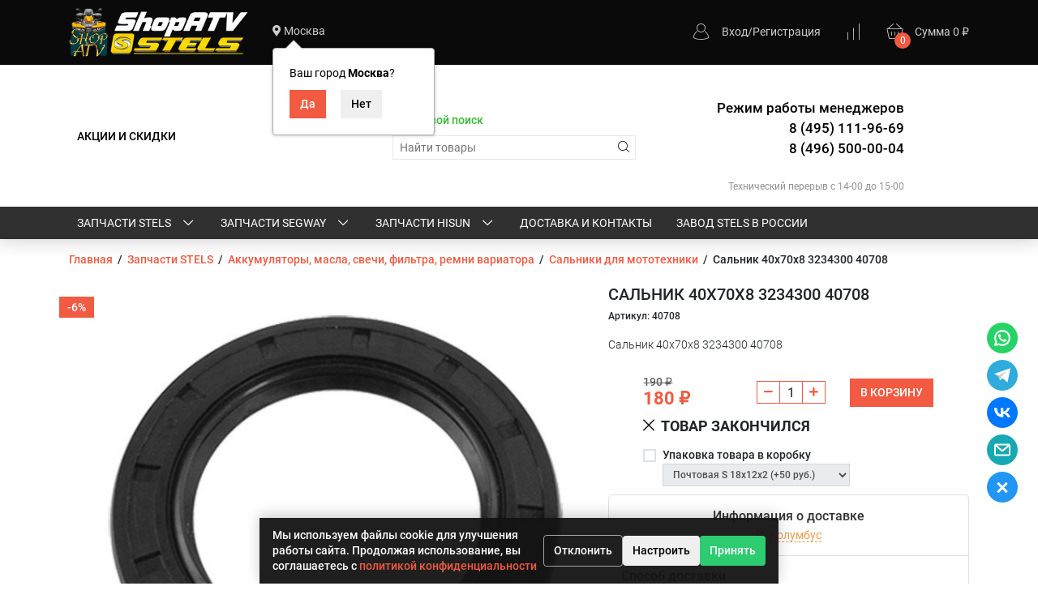

--- FILE ---
content_type: text/css
request_url: https://shopatv.ru/wa-data/public/shop/themes/fast_buy11/styles-orange.css?v1.1.1769411411
body_size: 66301
content:
/*!
 * Bootstrap v4.1.3 (https://getbootstrap.com/)
 * Copyright 2011-2018 The Bootstrap Authors
 * Copyright 2011-2018 Twitter, Inc.
 * Licensed under MIT (https://github.com/twbs/bootstrap/blob/master/LICENSE)
 */
:root {
	--blue: #007bff;
	--indigo: #6610f2;
	--purple: #6f42c1;
	--pink: #e83e8c;
	--red: #dc3545;
	--orange: #fd7e14;
	--yellow: #ffc107;
	--green: #28a745;
	--teal: #20c997;
	--cyan: #17a2b8;
	--white: #fff;
	--gray: #6c757d;
	--gray-dark: #343a40;
	--buy: #f25a41;
	--primary: #f25a41;
	--secondary: #f6ae5a;
	--success: #28a745;
	--info: #17a2b8;
	--warning: #ffc107;
	--danger: #dc3545;
	--light: #f8f9fa;
	--dark: #343a40;
	--buy: #f25a41;
	--breakpoint-xs: 0;
	--breakpoint-sm: 576px;
	--breakpoint-md: 768px;
	--breakpoint-lg: 992px;
	--breakpoint-xl: 1200px;
	--font-family-sans-serif: -apple-system, BlinkMacSystemFont, "Segoe UI", Roboto, "Helvetica Neue", Arial, sans-serif, "Apple Color Emoji", "Segoe UI Emoji", "Segoe UI Symbol", "Noto Color Emoji";
	--font-family-monospace: SFMono-Regular, Menlo, Monaco, Consolas, "Liberation Mono", "Courier New", monospace
}

*,
*::before,
*::after {
	box-sizing: border-box
}

html {
	font-family: sans-serif;
	line-height: 1.15;
	-webkit-text-size-adjust: 100%;
	-ms-text-size-adjust: 100%;
	-ms-overflow-style: scrollbar;
	-webkit-tap-highlight-color: rgba(0, 0, 0, 0)
}

@-ms-viewport {
	width: device-width
}

article,
aside,
figcaption,
figure,
footer,
header,
hgroup,
main,
nav,
section {
	display: block
}

body {
	margin: 0;
	font-family: -apple-system, BlinkMacSystemFont, "Segoe UI", Roboto, "Helvetica Neue", Arial, sans-serif, "Apple Color Emoji", "Segoe UI Emoji", "Segoe UI Symbol", "Noto Color Emoji";
	font-size: .875rem;
	font-weight: 500;
	line-height: 1.5;
	color: #212529;
	text-align: left;
	background-color: #fff
}

[tabindex="-1"]:focus {
	outline: 0 !important
}

hr {
	box-sizing: content-box;
	height: 0;
	overflow: visible
}

h1,
h2,
h3,
h4,
h5,
h6 {
	margin-top: 0;
	margin-bottom: .5rem
}

p {
	margin-top: 0;
	margin-bottom: 1rem
}

abbr[title],
abbr[data-original-title] {
	text-decoration: underline;
	text-decoration: underline dotted;
	cursor: help;
	border-bottom: 0
}

address {
	margin-bottom: 1rem;
	font-style: normal;
	line-height: inherit
}

ol,
ul,
dl {
	margin-top: 0;
	margin-bottom: 1rem
}

ol ol,
ul ul,
ol ul,
ul ol {
	margin-bottom: 0
}

dt {
	font-weight: 700
}

dd {
	margin-bottom: .5rem;
	margin-left: 0
}

blockquote {
	margin: 0 0 1rem
}

dfn {
	font-style: italic
}

b,
strong {
	font-weight: bolder
}

small {
	font-size: 80%
}

sub,
sup {
	position: relative;
	font-size: 75%;
	line-height: 0;
	vertical-align: baseline
}

sub {
	bottom: -.25em
}

sup {
	top: -.5em
}

a {
	color: #f25a41;
	text-decoration: none;
	background-color: transparent;
	-webkit-text-decoration-skip: objects
}

a:hover {
	color: #d82b0f;
	text-decoration: none
}

a:not([href]):not([tabindex]) {
	color: inherit;
	text-decoration: none
}

a:not([href]):not([tabindex]):hover,
a:not([href]):not([tabindex]):focus {
	color: inherit;
	text-decoration: none
}

a:not([href]):not([tabindex]):focus {
	outline: 0
}

pre,
code,
kbd,
samp {
	font-family: SFMono-Regular, Menlo, Monaco, Consolas, "Liberation Mono", "Courier New", monospace;
	font-size: 1em
}

pre {
	margin-top: 0;
	margin-bottom: 1rem;
	overflow: auto;
	-ms-overflow-style: scrollbar
}

figure {
	margin: 0 0 1rem
}

img {
	vertical-align: middle;
	border-style: none
}

svg {
	overflow: hidden;
	vertical-align: middle
}

table {
	border-collapse: collapse
}

caption {
	padding-top: .75rem;
	padding-bottom: .75rem;
	color: #6c757d;
	text-align: left;
	caption-side: bottom
}

th {
	text-align: inherit
}

label {
	display: inline-block;
	margin-bottom: .5rem
}

button {
	border-radius: 0
}

button:focus {
	outline: 1px dotted;
	outline: 5px auto -webkit-focus-ring-color
}

input,
button,
select,
optgroup,
textarea {
	margin: 0;
	font-family: inherit;
	font-size: inherit;
	line-height: inherit
}

button,
input {
	overflow: visible
}

button,
select {
	text-transform: none
}

button,
html [type="button"],
[type="reset"],
[type="submit"] {
	-webkit-appearance: button
}

button::-moz-focus-inner,
[type="button"]::-moz-focus-inner,
[type="reset"]::-moz-focus-inner,
[type="submit"]::-moz-focus-inner {
	padding: 0;
	border-style: none
}

input[type="radio"],
input[type="checkbox"] {
	box-sizing: border-box;
	padding: 0
}

input[type="date"],
input[type="time"],
input[type="datetime-local"],
input[type="month"] {
	-webkit-appearance: listbox
}

textarea {
	overflow: auto;
	resize: vertical
}

fieldset {
	min-width: 0;
	padding: 0;
	margin: 0;
	border: 0
}

legend {
	display: block;
	width: 100%;
	max-width: 100%;
	padding: 0;
	margin-bottom: .5rem;
	font-size: 1.5rem;
	line-height: inherit;
	color: inherit;
	white-space: normal
}

progress {
	vertical-align: baseline
}

[type="number"]::-webkit-inner-spin-button,
[type="number"]::-webkit-outer-spin-button {
	height: auto
}

[type="search"] {
	outline-offset: -2px;
	-webkit-appearance: none
}

[type="search"]::-webkit-search-cancel-button,
[type="search"]::-webkit-search-decoration {
	-webkit-appearance: none
}

::-webkit-file-upload-button {
	font: inherit;
	-webkit-appearance: button
}

output {
	display: inline-block
}

summary {
	display: list-item;
	cursor: pointer
}

template {
	display: none
}

[hidden] {
	display: none !important
}

h1,
h2,
h3,
h4,
h5,
h6,
.h1,
.h2,
.h3,
.h4,
.h5,
.h6 {
	margin-bottom: .5rem;
	font-family: inherit;
	font-weight: 500;
	line-height: 1.2;
	color: inherit
}

h1,
.h1 {
	font-size: 20px
}

h2,
.h2 {
	font-size: 19px
}

h3,
.h3 {
	font-size: 18px
}

h4,
.h4 {
	font-size: 17px
}

h5,
.h5 {
	font-size: 16px
}

h6,
.h6 {
	font-size: 16px
}

.lead {
	font-size: 1.09375rem;
	font-weight: 300
}

.display-1 {
	font-size: 6rem;
	font-weight: 300;
	line-height: 1.2
}

.display-2 {
	font-size: 5.5rem;
	font-weight: 300;
	line-height: 1.2
}

.display-3 {
	font-size: 4.5rem;
	font-weight: 300;
	line-height: 1.2
}

.display-4 {
	font-size: 3.5rem;
	font-weight: 300;
	line-height: 1.2
}

hr {
	margin-top: 1rem;
	margin-bottom: 1rem;
	border: 0;
	border-top: 1px solid rgba(0, 0, 0, 0.1)
}

small,
.small {
	font-size: 80%;
	font-weight: 500
}

mark,
.mark {
	padding: .2em;
	background-color: #fcf8e3
}

.list-unstyled,
.menu-v,
.wa-shipping .checkout-options {
	padding-left: 0;
	list-style: none
}

.list-inline {
	padding-left: 0;
	list-style: none
}

.list-inline-item {
	display: inline-block
}

.list-inline-item:not(:last-child) {
	margin-right: .5rem
}

.initialism {
	font-size: 90%;
	text-transform: uppercase
}

.blockquote {
	margin-bottom: 1rem;
	font-size: 1.09375rem
}

.blockquote-footer {
	display: block;
	font-size: 80%;
	color: #6c757d
}

.blockquote-footer::before {
	content: "\2014 \00A0"
}

.img-fluid {
	max-width: 100%;
	height: auto
}

.img-thumbnail {
	padding: .25rem;
	background-color: #fff;
	border: 1px solid #dee2e6;
	border-radius: 0;
	max-width: 100%;
	height: auto
}

.figure {
	display: inline-block
}

.figure-img {
	margin-bottom: .5rem;
	line-height: 1
}

.figure-caption {
	font-size: 90%;
	color: #6c757d
}

code {
	font-size: 87.5%;
	color: #e83e8c;
	word-break: break-word
}

a>code {
	color: inherit
}

kbd {
	padding: .2rem .4rem;
	font-size: 87.5%;
	color: #fff;
	background-color: #212529;
	border-radius: 0
}

kbd kbd {
	padding: 0;
	font-size: 100%;
	font-weight: 700
}

pre {
	display: block;
	font-size: 87.5%;
	color: #212529
}

pre code {
	font-size: inherit;
	color: inherit;
	word-break: normal
}

.pre-scrollable {
	max-height: 340px;
	overflow-y: scroll
}

.container {
	width: 100%;
	padding-right: 15px;
	padding-left: 15px;
	margin-right: auto;
	margin-left: auto
}

@media (min-width: 576px) {
	.container {
		max-width: 540px
	}
}

@media (min-width: 768px) {
	.container {
		max-width: 720px
	}
}

@media (min-width: 992px) {
	.container {
		max-width: 960px
	}
}

@media (min-width: 1200px) {
	.container {
		max-width: 1140px
	}
}

.container-fluid {
	width: 100%;
	padding-right: 15px;
	padding-left: 15px;
	margin-right: auto;
	margin-left: auto
}

.row {
	display: flex;
	flex-wrap: wrap;
	margin-right: -15px;
	margin-left: -15px
}

.no-gutters {
	margin-right: 0;
	margin-left: 0
}

.no-gutters>.col,
.no-gutters>[class*="col-"] {
	padding-right: 0;
	padding-left: 0
}

.col-1,
.col-2,
.col-3,
.col-4,
.col-5,
.col-6,
.col-7,
.col-8,
.col-9,
.col-10,
.col-11,
.col-12,
.col,
.col-auto,
.col-sm-1,
.col-sm-2,
.col-sm-3,
.col-sm-4,
.col-sm-5,
.col-sm-6,
.col-sm-7,
.col-sm-8,
.col-sm-9,
.col-sm-10,
.col-sm-11,
.col-sm-12,
.col-sm,
.col-sm-auto,
.col-md-1,
.col-md-2,
.col-md-3,
.col-md-4,
.col-md-5,
.col-md-6,
.col-md-7,
.col-md-8,
.col-md-9,
.col-md-10,
.col-md-11,
.col-md-12,
.col-md,
.col-md-auto,
.col-lg-1,
.col-lg-2,
.col-lg-3,
.col-lg-4,
.col-lg-5,
.col-lg-6,
.col-lg-7,
.col-lg-8,
.col-lg-9,
.col-lg-10,
.col-lg-11,
.col-lg-12,
.col-lg,
.col-lg-auto,
.col-xl-1,
.col-xl-2,
.col-xl-3,
.col-xl-4,
.col-xl-5,
.col-xl-6,
.col-xl-7,
.col-xl-8,
.col-xl-9,
.col-xl-10,
.col-xl-11,
.col-xl-12,
.col-xl,
.col-xl-auto {
	position: relative;
	width: 100%;
	min-height: 1px;
	padding-right: 15px;
	padding-left: 15px
}

.col {
	flex-basis: 0;
	flex-grow: 1;
	max-width: 100%
}

.col-auto {
	flex: 0 0 auto;
	width: auto;
	max-width: 100vw
}

.col-1 {
	flex: 0 0 8.33333%;
	max-width: 8.33333%
}

.col-2 {
	flex: 0 0 16.66667%;
	max-width: 16.66667%
}

.col-3 {
	flex: 0 0 25%;
	max-width: 25%
}

.col-4 {
	flex: 0 0 33.33333%;
	max-width: 33.33333%
}

.col-5 {
	flex: 0 0 41.66667%;
	max-width: 41.66667%
}

.col-6 {
	flex: 0 0 50%;
	max-width: 50%
}

.col-7 {
	flex: 0 0 58.33333%;
	max-width: 58.33333%
}

.col-8 {
	flex: 0 0 66.66667%;
	max-width: 66.66667%
}

.col-9 {
	flex: 0 0 75%;
	max-width: 75%
}

.col-10 {
	flex: 0 0 83.33333%;
	max-width: 83.33333%
}

.col-11 {
	flex: 0 0 91.66667%;
	max-width: 91.66667%
}

.col-12 {
	flex: 0 0 100%;
	max-width: 100%
}

.order-first {
	order: -1
}

.order-last {
	order: 13
}

.order-0 {
	order: 0
}

.order-1 {
	order: 1
}

.order-2 {
	order: 2
}

.order-3 {
	order: 3
}

.order-4 {
	order: 4
}

.order-5 {
	order: 5
}

.order-6 {
	order: 6
}

.order-7 {
	order: 7
}

.order-8 {
	order: 8
}

.order-9 {
	order: 9
}

.order-10 {
	order: 10
}

.order-11 {
	order: 11
}

.order-12 {
	order: 12
}

.offset-1 {
	margin-left: 8.33333%
}

.offset-2 {
	margin-left: 16.66667%
}

.offset-3 {
	margin-left: 25%
}

.offset-4 {
	margin-left: 33.33333%
}

.offset-5 {
	margin-left: 41.66667%
}

.offset-6 {
	margin-left: 50%
}

.offset-7 {
	margin-left: 58.33333%
}

.offset-8 {
	margin-left: 66.66667%
}

.offset-9 {
	margin-left: 75%
}

.offset-10 {
	margin-left: 83.33333%
}

.offset-11 {
	margin-left: 91.66667%
}

@media (min-width: 576px) {
	.col-sm {
		flex-basis: 0;
		flex-grow: 1;
		max-width: 100%
	}

	.col-sm-auto {
		flex: 0 0 auto;
		width: auto;
		max-width: none
	}

	.col-sm-1 {
		flex: 0 0 8.33333%;
		max-width: 8.33333%
	}

	.col-sm-2 {
		flex: 0 0 16.66667%;
		max-width: 16.66667%
	}

	.col-sm-3 {
		flex: 0 0 25%;
		max-width: 25%
	}

	.col-sm-4 {
		flex: 0 0 33.33333%;
		max-width: 33.33333%
	}

	.col-sm-5 {
		flex: 0 0 41.66667%;
		max-width: 41.66667%
	}

	.col-sm-6 {
		flex: 0 0 50%;
		max-width: 50%
	}

	.col-sm-7 {
		flex: 0 0 58.33333%;
		max-width: 58.33333%
	}

	.col-sm-8 {
		flex: 0 0 66.66667%;
		max-width: 66.66667%
	}

	.col-sm-9 {
		flex: 0 0 75%;
		max-width: 75%
	}

	.col-sm-10 {
		flex: 0 0 83.33333%;
		max-width: 83.33333%
	}

	.col-sm-11 {
		flex: 0 0 91.66667%;
		max-width: 91.66667%
	}

	.col-sm-12 {
		flex: 0 0 100%;
		max-width: 100%
	}

	.order-sm-first {
		order: -1
	}

	.order-sm-last {
		order: 13
	}

	.order-sm-0 {
		order: 0
	}

	.order-sm-1 {
		order: 1
	}

	.order-sm-2 {
		order: 2
	}

	.order-sm-3 {
		order: 3
	}

	.order-sm-4 {
		order: 4
	}

	.order-sm-5 {
		order: 5
	}

	.order-sm-6 {
		order: 6
	}

	.order-sm-7 {
		order: 7
	}

	.order-sm-8 {
		order: 8
	}

	.order-sm-9 {
		order: 9
	}

	.order-sm-10 {
		order: 10
	}

	.order-sm-11 {
		order: 11
	}

	.order-sm-12 {
		order: 12
	}

	.offset-sm-0 {
		margin-left: 0
	}

	.offset-sm-1 {
		margin-left: 8.33333%
	}

	.offset-sm-2 {
		margin-left: 16.66667%
	}

	.offset-sm-3 {
		margin-left: 25%
	}

	.offset-sm-4 {
		margin-left: 33.33333%
	}

	.offset-sm-5 {
		margin-left: 41.66667%
	}

	.offset-sm-6 {
		margin-left: 50%
	}

	.offset-sm-7 {
		margin-left: 58.33333%
	}

	.offset-sm-8 {
		margin-left: 66.66667%
	}

	.offset-sm-9 {
		margin-left: 75%
	}

	.offset-sm-10 {
		margin-left: 83.33333%
	}

	.offset-sm-11 {
		margin-left: 91.66667%
	}
}

@media (min-width: 768px) {
	.col-md {
		flex-basis: 0;
		flex-grow: 1;
		max-width: 100%
	}

	.col-md-auto {
		flex: 0 0 auto;
		width: auto;
		max-width: none
	}

	.col-md-1 {
		flex: 0 0 8.33333%;
		max-width: 8.33333%
	}

	.col-md-2 {
		flex: 0 0 16.66667%;
		max-width: 16.66667%
	}

	.col-md-3 {
		flex: 0 0 25%;
		max-width: 25%
	}

	.col-md-4 {
		flex: 0 0 33.33333%;
		max-width: 33.33333%
	}

	.col-md-5 {
		flex: 0 0 41.66667%;
		max-width: 41.66667%
	}

	.col-md-6 {
		flex: 0 0 50%;
		max-width: 50%
	}

	.col-md-7 {
		flex: 0 0 58.33333%;
		max-width: 58.33333%
	}

	.col-md-8 {
		flex: 0 0 66.66667%;
		max-width: 66.66667%
	}

	.col-md-9 {
		flex: 0 0 75%;
		max-width: 75%
	}

	.col-md-10 {
		flex: 0 0 83.33333%;
		max-width: 83.33333%
	}

	.col-md-11 {
		flex: 0 0 91.66667%;
		max-width: 91.66667%
	}

	.col-md-12 {
		flex: 0 0 100%;
		max-width: 100%
	}

	.order-md-first {
		order: -1
	}

	.order-md-last {
		order: 13
	}

	.order-md-0 {
		order: 0
	}

	.order-md-1 {
		order: 1
	}

	.order-md-2 {
		order: 2
	}

	.order-md-3 {
		order: 3
	}

	.order-md-4 {
		order: 4
	}

	.order-md-5 {
		order: 5
	}

	.order-md-6 {
		order: 6
	}

	.order-md-7 {
		order: 7
	}

	.order-md-8 {
		order: 8
	}

	.order-md-9 {
		order: 9
	}

	.order-md-10 {
		order: 10
	}

	.order-md-11 {
		order: 11
	}

	.order-md-12 {
		order: 12
	}

	.offset-md-0 {
		margin-left: 0
	}

	.offset-md-1 {
		margin-left: 8.33333%
	}

	.offset-md-2 {
		margin-left: 16.66667%
	}

	.offset-md-3 {
		margin-left: 25%
	}

	.offset-md-4 {
		margin-left: 33.33333%
	}

	.offset-md-5 {
		margin-left: 41.66667%
	}

	.offset-md-6 {
		margin-left: 50%
	}

	.offset-md-7 {
		margin-left: 58.33333%
	}

	.offset-md-8 {
		margin-left: 66.66667%
	}

	.offset-md-9 {
		margin-left: 75%
	}

	.offset-md-10 {
		margin-left: 83.33333%
	}

	.offset-md-11 {
		margin-left: 91.66667%
	}
}

@media (min-width: 992px) {
	.col-lg {
		flex-basis: 0;
		flex-grow: 1;
		max-width: 100%
	}

	.col-lg-auto {
		flex: 0 0 auto;
		width: auto;
		max-width: none
	}

	.col-lg-1 {
		flex: 0 0 8.33333%;
		max-width: 8.33333%
	}

	.col-lg-2 {
		flex: 0 0 16.66667%;
		max-width: 16.66667%
	}

	.col-lg-3 {
		flex: 0 0 25%;
		max-width: 25%
	}

	.col-lg-4 {
		flex: 0 0 33.33333%;
		max-width: 33.33333%
	}

	.col-lg-5 {
		flex: 0 0 41.66667%;
		max-width: 41.66667%
	}

	.col-lg-6 {
		flex: 0 0 50%;
		max-width: 50%
	}

	.col-lg-7 {
		flex: 0 0 58.33333%;
		max-width: 58.33333%
	}

	.col-lg-8 {
		flex: 0 0 66.66667%;
		max-width: 66.66667%
	}

	.col-lg-9 {
		flex: 0 0 75%;
		max-width: 75%
	}

	.col-lg-10 {
		flex: 0 0 83.33333%;
		max-width: 83.33333%
	}

	.col-lg-11 {
		flex: 0 0 91.66667%;
		max-width: 91.66667%
	}

	.col-lg-12 {
		flex: 0 0 100%;
		max-width: 100%
	}

	.order-lg-first {
		order: -1
	}

	.order-lg-last {
		order: 13
	}

	.order-lg-0 {
		order: 0
	}

	.order-lg-1 {
		order: 1
	}

	.order-lg-2 {
		order: 2
	}

	.order-lg-3 {
		order: 3
	}

	.order-lg-4 {
		order: 4
	}

	.order-lg-5 {
		order: 5
	}

	.order-lg-6 {
		order: 6
	}

	.order-lg-7 {
		order: 7
	}

	.order-lg-8 {
		order: 8
	}

	.order-lg-9 {
		order: 9
	}

	.order-lg-10 {
		order: 10
	}

	.order-lg-11 {
		order: 11
	}

	.order-lg-12 {
		order: 12
	}

	.offset-lg-0 {
		margin-left: 0
	}

	.offset-lg-1 {
		margin-left: 8.33333%
	}

	.offset-lg-2 {
		margin-left: 16.66667%
	}

	.offset-lg-3 {
		margin-left: 25%
	}

	.offset-lg-4 {
		margin-left: 33.33333%
	}

	.offset-lg-5 {
		margin-left: 41.66667%
	}

	.offset-lg-6 {
		margin-left: 50%
	}

	.offset-lg-7 {
		margin-left: 58.33333%
	}

	.offset-lg-8 {
		margin-left: 66.66667%
	}

	.offset-lg-9 {
		margin-left: 75%
	}

	.offset-lg-10 {
		margin-left: 83.33333%
	}

	.offset-lg-11 {
		margin-left: 91.66667%
	}
}

@media (min-width: 1200px) {
	.col-xl {
		flex-basis: 0;
		flex-grow: 1;
		max-width: 100%
	}

	.col-xl-auto {
		flex: 0 0 auto;
		width: auto;
		max-width: none
	}

	.col-xl-1 {
		flex: 0 0 8.33333%;
		max-width: 8.33333%
	}

	.col-xl-2 {
		flex: 0 0 16.66667%;
		max-width: 16.66667%
	}

	.col-xl-3 {
		flex: 0 0 25%;
		max-width: 25%
	}

	.col-xl-4 {
		flex: 0 0 33.33333%;
		max-width: 33.33333%
	}

	.col-xl-5 {
		flex: 0 0 41.66667%;
		max-width: 41.66667%
	}

	.col-xl-6 {
		flex: 0 0 50%;
		max-width: 50%
	}

	.col-xl-7 {
		flex: 0 0 58.33333%;
		max-width: 58.33333%
	}

	.col-xl-8 {
		flex: 0 0 66.66667%;
		max-width: 66.66667%
	}

	.col-xl-9 {
		flex: 0 0 75%;
		max-width: 75%
	}

	.col-xl-10 {
		flex: 0 0 83.33333%;
		max-width: 83.33333%
	}

	.col-xl-11 {
		flex: 0 0 91.66667%;
		max-width: 91.66667%
	}

	.col-xl-12 {
		flex: 0 0 100%;
		max-width: 100%
	}

	.order-xl-first {
		order: -1
	}

	.order-xl-last {
		order: 13
	}

	.order-xl-0 {
		order: 0
	}

	.order-xl-1 {
		order: 1
	}

	.order-xl-2 {
		order: 2
	}

	.order-xl-3 {
		order: 3
	}

	.order-xl-4 {
		order: 4
	}

	.order-xl-5 {
		order: 5
	}

	.order-xl-6 {
		order: 6
	}

	.order-xl-7 {
		order: 7
	}

	.order-xl-8 {
		order: 8
	}

	.order-xl-9 {
		order: 9
	}

	.order-xl-10 {
		order: 10
	}

	.order-xl-11 {
		order: 11
	}

	.order-xl-12 {
		order: 12
	}

	.offset-xl-0 {
		margin-left: 0
	}

	.offset-xl-1 {
		margin-left: 8.33333%
	}

	.offset-xl-2 {
		margin-left: 16.66667%
	}

	.offset-xl-3 {
		margin-left: 25%
	}

	.offset-xl-4 {
		margin-left: 33.33333%
	}

	.offset-xl-5 {
		margin-left: 41.66667%
	}

	.offset-xl-6 {
		margin-left: 50%
	}

	.offset-xl-7 {
		margin-left: 58.33333%
	}

	.offset-xl-8 {
		margin-left: 66.66667%
	}

	.offset-xl-9 {
		margin-left: 75%
	}

	.offset-xl-10 {
		margin-left: 83.33333%
	}

	.offset-xl-11 {
		margin-left: 91.66667%
	}
}

.table {
	width: 100%;
	margin-bottom: 1rem;
	background-color: rgba(0, 0, 0, 0)
}

.table th,
.table td {
	padding: .75rem;
	vertical-align: top;
	border-top: 1px solid #dee2e6
}

.table thead th {
	vertical-align: bottom;
	border-bottom: 2px solid #dee2e6
}

.table tbody+tbody {
	border-top: 2px solid #dee2e6
}

.table .table {
	background-color: #fff
}

.table-sm th,
.table-sm td {
	padding: .3rem
}

.table-bordered {
	border: 1px solid #dee2e6
}

.table-bordered th,
.table-bordered td {
	border: 1px solid #dee2e6
}

.table-bordered thead th,
.table-bordered thead td {
	border-bottom-width: 2px
}

.table-borderless th,
.table-borderless td,
.table-borderless thead th,
.table-borderless tbody+tbody {
	border: 0
}

.table-striped tbody tr:nth-of-type(odd) {
	background-color: #e9ecef
}

.table-hover tbody tr:hover {
	background-color: rgba(0, 0, 0, 0.075)
}

.table-primary,
.table-primary>th,
.table-primary>td {
	background-color: #fbd1ca
}

.table-hover .table-primary:hover {
	background-color: #f9bcb2
}

.table-hover .table-primary:hover>td,
.table-hover .table-primary:hover>th {
	background-color: #f9bcb2
}

.table-secondary,
.table-secondary>th,
.table-secondary>td {
	background-color: #fce8d1
}

.table-hover .table-secondary:hover {
	background-color: #fadcb9
}

.table-hover .table-secondary:hover>td,
.table-hover .table-secondary:hover>th {
	background-color: #fadcb9
}

.table-success,
.table-success>th,
.table-success>td {
	background-color: #c3e6cb
}

.table-hover .table-success:hover {
	background-color: #b1dfbb
}

.table-hover .table-success:hover>td,
.table-hover .table-success:hover>th {
	background-color: #b1dfbb
}

.table-info,
.table-info>th,
.table-info>td {
	background-color: #bee5eb
}

.table-hover .table-info:hover {
	background-color: #abdde5
}

.table-hover .table-info:hover>td,
.table-hover .table-info:hover>th {
	background-color: #abdde5
}

.table-warning,
.table-warning>th,
.table-warning>td {
	background-color: #ffeeba
}

.table-hover .table-warning:hover {
	background-color: #ffe8a1
}

.table-hover .table-warning:hover>td,
.table-hover .table-warning:hover>th {
	background-color: #ffe8a1
}

.table-danger,
.table-danger>th,
.table-danger>td {
	background-color: #f5c6cb
}

.table-hover .table-danger:hover {
	background-color: #f1b0b7
}

.table-hover .table-danger:hover>td,
.table-hover .table-danger:hover>th {
	background-color: #f1b0b7
}

.table-light,
.table-light>th,
.table-light>td {
	background-color: #fdfdfe
}

.table-hover .table-light:hover {
	background-color: #ececf6
}

.table-hover .table-light:hover>td,
.table-hover .table-light:hover>th {
	background-color: #ececf6
}

.table-dark,
.table-dark>th,
.table-dark>td {
	background-color: #c6c8ca
}

.table-hover .table-dark:hover {
	background-color: #b9bbbe
}

.table-hover .table-dark:hover>td,
.table-hover .table-dark:hover>th {
	background-color: #b9bbbe
}

.table-buy,
.table-buy>th,
.table-buy>td {
	background-color: #fbd1ca
}

.table-hover .table-buy:hover {
	background-color: #f9bcb2
}

.table-hover .table-buy:hover>td,
.table-hover .table-buy:hover>th {
	background-color: #f9bcb2
}

.table-active,
.table-active>th,
.table-active>td {
	background-color: rgba(0, 0, 0, 0.075)
}

.table-hover .table-active:hover {
	background-color: rgba(0, 0, 0, 0.075)
}

.table-hover .table-active:hover>td,
.table-hover .table-active:hover>th {
	background-color: rgba(0, 0, 0, 0.075)
}

.table .thead-dark th {
	color: #fff;
	background-color: #212529;
	border-color: #32383e
}

.table .thead-light th {
	color: #495057;
	background-color: #e9ecef;
	border-color: #dee2e6
}

.table-dark {
	color: #fff;
	background-color: #212529
}

.table-dark th,
.table-dark td,
.table-dark thead th {
	border-color: #32383e
}

.table-dark.table-bordered {
	border: 0
}

.table-dark.table-striped tbody tr:nth-of-type(odd) {
	background-color: rgba(255, 255, 255, 0.05)
}

.table-dark.table-hover tbody tr:hover {
	background-color: rgba(255, 255, 255, 0.075)
}

@media (max-width: 575.98px) {
	.table-responsive-sm {
		display: block;
		width: 100%;
		overflow-x: auto;
		-webkit-overflow-scrolling: touch;
		-ms-overflow-style: -ms-autohiding-scrollbar
	}

	.table-responsive-sm>.table-bordered {
		border: 0
	}
}

@media (max-width: 767.98px) {
	.table-responsive-md {
		display: block;
		width: 100%;
		overflow-x: auto;
		-webkit-overflow-scrolling: touch;
		-ms-overflow-style: -ms-autohiding-scrollbar
	}

	.table-responsive-md>.table-bordered {
		border: 0
	}
}

@media (max-width: 991.98px) {
	.table-responsive-lg {
		display: block;
		width: 100%;
		overflow-x: auto;
		-webkit-overflow-scrolling: touch;
		-ms-overflow-style: -ms-autohiding-scrollbar
	}

	.table-responsive-lg>.table-bordered {
		border: 0
	}
}

@media (max-width: 1199.98px) {
	.table-responsive-xl {
		display: block;
		width: 100%;
		overflow-x: auto;
		-webkit-overflow-scrolling: touch;
		-ms-overflow-style: -ms-autohiding-scrollbar
	}

	.table-responsive-xl>.table-bordered {
		border: 0
	}
}

.table-responsive {
	display: block;
	width: 100%;
	overflow-x: auto;
	-webkit-overflow-scrolling: touch;
	-ms-overflow-style: -ms-autohiding-scrollbar
}

.table-responsive>.table-bordered {
	border: 0
}

.form-control,
.wa-captcha>p .wa-captcha-input,
.wa-value [type="text"],
.wa-value [type="email"],
.wa-value [type="password"],
.wa-value [type="tel"],
.wa-value textarea,
.wa-value select,
.b-shipping .shipping-rates,
.b-payment .shipping-rates {
	display: block;
	width: 100%;
	height: calc(2.0625rem + 2px);
	padding: .375rem 1.125rem;
	font-size: .875rem;
	line-height: 1.5;
	color: #495057;
	background-color: #fff;
	background-clip: padding-box;
	border: 1px solid #ced4da;
	border-radius: 0;
	transition: border-color 0.15s ease-in-out, box-shadow 0.15s ease-in-out
}

@media screen and (prefers-reduced-motion: reduce) {

	.form-control,
	.wa-captcha>p .wa-captcha-input,
	.wa-value [type="text"],
	.wa-value [type="email"],
	.wa-value [type="password"],
	.wa-value [type="tel"],
	.wa-value textarea,
	.wa-value select,
	.b-shipping .shipping-rates,
	.b-payment .shipping-rates {
		transition: none
	}
}

.form-control::-ms-expand,
.wa-captcha>p .wa-captcha-input::-ms-expand,
.wa-value [type="text"]::-ms-expand,
.wa-value [type="email"]::-ms-expand,
.wa-value [type="password"]::-ms-expand,
.wa-value [type="tel"]::-ms-expand,
.wa-value textarea::-ms-expand,
.wa-value select::-ms-expand,
.b-shipping .shipping-rates::-ms-expand,
.b-payment .shipping-rates::-ms-expand {
	background-color: transparent;
	border: 0
}

.form-control:focus,
.wa-captcha>p .wa-captcha-input:focus,
.wa-value :focus[type="text"],
.wa-value :focus[type="email"],
.wa-value :focus[type="password"],
.wa-value :focus[type="tel"],
.wa-value textarea:focus,
.wa-value select:focus,
.b-shipping .shipping-rates:focus,
.b-payment .shipping-rates:focus {
	color: #495057;
	background-color: #fff;
	border-color: #fac2b8;
	outline: 0;
	box-shadow: 0 0 0 .2rem rgba(242, 90, 65, 0.25)
}

.form-control::placeholder,
.wa-captcha>p .wa-captcha-input::placeholder,
.wa-value [type="text"]::placeholder,
.wa-value [type="email"]::placeholder,
.wa-value [type="password"]::placeholder,
.wa-value [type="tel"]::placeholder,
.wa-value textarea::placeholder,
.wa-value select::placeholder,
.b-shipping .shipping-rates::placeholder,
.b-payment .shipping-rates::placeholder {
	color: #6c757d;
	opacity: 1
}

.form-control:disabled,
.wa-captcha>p .wa-captcha-input:disabled,
.wa-value :disabled[type="text"],
.wa-value :disabled[type="email"],
.wa-value :disabled[type="password"],
.wa-value :disabled[type="tel"],
.wa-value textarea:disabled,
.wa-value select:disabled,
.b-shipping .shipping-rates:disabled,
.b-payment .shipping-rates:disabled,
.form-control[readonly],
.wa-captcha>p .wa-captcha-input[readonly],
.wa-value [readonly][type="text"],
.wa-value [readonly][type="email"],
.wa-value [readonly][type="password"],
.wa-value [readonly][type="tel"],
.wa-value textarea[readonly],
.wa-value select[readonly],
.b-shipping .shipping-rates[readonly],
.b-payment .shipping-rates[readonly] {
	background-color: #e9ecef;
	opacity: 1
}

select.form-control:focus::-ms-value,
.wa-captcha>p select.wa-captcha-input:focus::-ms-value,
.wa-value select:focus::-ms-value,
.b-shipping select.shipping-rates:focus::-ms-value,
.b-payment select.shipping-rates:focus::-ms-value {
	color: #495057;
	background-color: #fff
}

.form-control-file,
.form-control-range {
	display: block;
	width: 100%
}

.col-form-label {
	padding-top: calc(.375rem + 1px);
	padding-bottom: calc(.375rem + 1px);
	margin-bottom: 0;
	font-size: inherit;
	line-height: 1.5
}

.col-form-label-lg {
	padding-top: calc(.5rem + 1px);
	padding-bottom: calc(.5rem + 1px);
	font-size: 1.09375rem;
	line-height: 1.5
}

.col-form-label-sm {
	padding-top: calc(.25rem + 1px);
	padding-bottom: calc(.25rem + 1px);
	font-size: .76563rem;
	line-height: 1.5
}

.form-control-plaintext {
	display: block;
	width: 100%;
	padding-top: .375rem;
	padding-bottom: .375rem;
	margin-bottom: 0;
	line-height: 1.5;
	color: #212529;
	background-color: transparent;
	border: solid transparent;
	border-width: 1px 0
}

.form-control-plaintext.form-control-sm,
.form-control-plaintext.form-control-lg {
	padding-right: 0;
	padding-left: 0
}

.form-control-sm {
	height: calc(1.64844rem + 2px);
	padding: .25rem .5rem;
	font-size: .76563rem;
	line-height: 1.5;
	border-radius: 0
}

.form-control-lg {
	height: calc(2.64063rem + 2px);
	padding: .5rem 1rem;
	font-size: 1.09375rem;
	line-height: 1.5;
	border-radius: 0
}

select.form-control[size],
.wa-captcha>p select.wa-captcha-input[size],
.wa-value select[size],
.b-shipping select.shipping-rates[size],
.b-payment select.shipping-rates[size],
select.form-control[multiple],
.wa-captcha>p select.wa-captcha-input[multiple],
.wa-value select[multiple],
.b-shipping select.shipping-rates[multiple],
.b-payment select.shipping-rates[multiple] {
	height: auto
}

textarea.form-control,
.wa-captcha>p textarea.wa-captcha-input,
.wa-value textarea[type="text"],
.wa-value textarea[type="email"],
.wa-value textarea[type="password"],
.wa-value textarea[type="tel"],
.wa-value textarea,
.b-shipping textarea.shipping-rates,
.b-payment textarea.shipping-rates {
	height: auto
}

.form-group,
.wa-captcha,
.wa-field {
	margin-bottom: 1rem
}

.form-text,
.wa-value .wa-error-msg,
.wa-value .errormsg {
	display: block;
	margin-top: .25rem
}

.form-row {
	display: flex;
	flex-wrap: wrap;
	margin-right: -5px;
	margin-left: -5px
}

.form-row>.col,
.form-row>[class*="col-"] {
	padding-right: 5px;
	padding-left: 5px
}

.form-check {
	position: relative;
	display: block;
	padding-left: 1.25rem
}

.form-check-input {
	position: absolute;
	margin-top: .3rem;
	margin-left: -1.25rem
}

.form-check-input:disabled~.form-check-label {
	color: #6c757d
}

.form-check-label {
	margin-bottom: 0
}

.form-check-inline {
	display: inline-flex;
	align-items: center;
	padding-left: 0;
	margin-right: .75rem
}

.form-check-inline .form-check-input {
	position: static;
	margin-top: 0;
	margin-right: .3125rem;
	margin-left: 0
}

.valid-feedback {
	display: none;
	width: 100%;
	margin-top: .25rem;
	font-size: 80%;
	color: #28a745
}

.valid-tooltip {
	position: absolute;
	top: 100%;
	z-index: 5;
	display: none;
	max-width: 100%;
	padding: .25rem .5rem;
	margin-top: .1rem;
	font-size: .76563rem;
	line-height: 1.5;
	color: #fff;
	background-color: rgba(40, 167, 69, 0.9);
	border-radius: 0
}

.was-validated .form-control:valid,
.was-validated .wa-captcha>p .wa-captcha-input:valid,
.wa-captcha>p .was-validated .wa-captcha-input:valid,
.was-validated .wa-value :valid[type="text"],
.wa-value .was-validated :valid[type="text"],
.was-validated .wa-value :valid[type="email"],
.wa-value .was-validated :valid[type="email"],
.was-validated .wa-value :valid[type="password"],
.wa-value .was-validated :valid[type="password"],
.was-validated .wa-value :valid[type="tel"],
.wa-value .was-validated :valid[type="tel"],
.was-validated .wa-value textarea:valid,
.wa-value .was-validated textarea:valid,
.was-validated .wa-value select:valid,
.wa-value .was-validated select:valid,
.was-validated .b-shipping .shipping-rates:valid,
.b-shipping .was-validated .shipping-rates:valid,
.was-validated .b-payment .shipping-rates:valid,
.b-payment .was-validated .shipping-rates:valid,
.form-control.is-valid,
.wa-captcha>p .is-valid.wa-captcha-input,
.wa-value .is-valid[type="text"],
.wa-value .is-valid[type="email"],
.wa-value .is-valid[type="password"],
.wa-value .is-valid[type="tel"],
.wa-value textarea.is-valid,
.wa-value select.is-valid,
.b-shipping .is-valid.shipping-rates,
.b-payment .is-valid.shipping-rates,
.was-validated .custom-select:valid,
.custom-select.is-valid {
	border-color: #28a745
}

.was-validated .form-control:valid:focus,
.was-validated .wa-captcha>p .wa-captcha-input:valid:focus,
.wa-captcha>p .was-validated .wa-captcha-input:valid:focus,
.was-validated .wa-value :valid:focus[type="text"],
.wa-value .was-validated :valid:focus[type="text"],
.was-validated .wa-value :valid:focus[type="email"],
.wa-value .was-validated :valid:focus[type="email"],
.was-validated .wa-value :valid:focus[type="password"],
.wa-value .was-validated :valid:focus[type="password"],
.was-validated .wa-value :valid:focus[type="tel"],
.wa-value .was-validated :valid:focus[type="tel"],
.was-validated .wa-value textarea:valid:focus,
.wa-value .was-validated textarea:valid:focus,
.was-validated .wa-value select:valid:focus,
.wa-value .was-validated select:valid:focus,
.was-validated .b-shipping .shipping-rates:valid:focus,
.b-shipping .was-validated .shipping-rates:valid:focus,
.was-validated .b-payment .shipping-rates:valid:focus,
.b-payment .was-validated .shipping-rates:valid:focus,
.form-control.is-valid:focus,
.wa-captcha>p .is-valid.wa-captcha-input:focus,
.wa-value .is-valid:focus[type="text"],
.wa-value .is-valid:focus[type="email"],
.wa-value .is-valid:focus[type="password"],
.wa-value .is-valid:focus[type="tel"],
.wa-value textarea.is-valid:focus,
.wa-value select.is-valid:focus,
.b-shipping .is-valid.shipping-rates:focus,
.b-payment .is-valid.shipping-rates:focus,
.was-validated .custom-select:valid:focus,
.custom-select.is-valid:focus {
	border-color: #28a745;
	box-shadow: 0 0 0 .2rem rgba(40, 167, 69, 0.25)
}

.was-validated .form-control:valid~.valid-feedback,
.was-validated .wa-captcha>p .wa-captcha-input:valid~.valid-feedback,
.wa-captcha>p .was-validated .wa-captcha-input:valid~.valid-feedback,
.was-validated .wa-value :valid[type="text"]~.valid-feedback,
.wa-value .was-validated :valid[type="text"]~.valid-feedback,
.was-validated .wa-value :valid[type="email"]~.valid-feedback,
.wa-value .was-validated :valid[type="email"]~.valid-feedback,
.was-validated .wa-value :valid[type="password"]~.valid-feedback,
.wa-value .was-validated :valid[type="password"]~.valid-feedback,
.was-validated .wa-value :valid[type="tel"]~.valid-feedback,
.wa-value .was-validated :valid[type="tel"]~.valid-feedback,
.was-validated .wa-value textarea:valid~.valid-feedback,
.wa-value .was-validated textarea:valid~.valid-feedback,
.was-validated .wa-value select:valid~.valid-feedback,
.wa-value .was-validated select:valid~.valid-feedback,
.was-validated .b-shipping .shipping-rates:valid~.valid-feedback,
.b-shipping .was-validated .shipping-rates:valid~.valid-feedback,
.was-validated .b-payment .shipping-rates:valid~.valid-feedback,
.b-payment .was-validated .shipping-rates:valid~.valid-feedback,
.was-validated .form-control:valid~.valid-tooltip,
.was-validated .wa-captcha>p .wa-captcha-input:valid~.valid-tooltip,
.wa-captcha>p .was-validated .wa-captcha-input:valid~.valid-tooltip,
.was-validated .wa-value :valid[type="text"]~.valid-tooltip,
.wa-value .was-validated :valid[type="text"]~.valid-tooltip,
.was-validated .wa-value :valid[type="email"]~.valid-tooltip,
.wa-value .was-validated :valid[type="email"]~.valid-tooltip,
.was-validated .wa-value :valid[type="password"]~.valid-tooltip,
.wa-value .was-validated :valid[type="password"]~.valid-tooltip,
.was-validated .wa-value :valid[type="tel"]~.valid-tooltip,
.wa-value .was-validated :valid[type="tel"]~.valid-tooltip,
.was-validated .wa-value textarea:valid~.valid-tooltip,
.wa-value .was-validated textarea:valid~.valid-tooltip,
.was-validated .wa-value select:valid~.valid-tooltip,
.wa-value .was-validated select:valid~.valid-tooltip,
.was-validated .b-shipping .shipping-rates:valid~.valid-tooltip,
.b-shipping .was-validated .shipping-rates:valid~.valid-tooltip,
.was-validated .b-payment .shipping-rates:valid~.valid-tooltip,
.b-payment .was-validated .shipping-rates:valid~.valid-tooltip,
.form-control.is-valid~.valid-feedback,
.wa-captcha>p .is-valid.wa-captcha-input~.valid-feedback,
.wa-value .is-valid[type="text"]~.valid-feedback,
.wa-value .is-valid[type="email"]~.valid-feedback,
.wa-value .is-valid[type="password"]~.valid-feedback,
.wa-value .is-valid[type="tel"]~.valid-feedback,
.wa-value textarea.is-valid~.valid-feedback,
.wa-value select.is-valid~.valid-feedback,
.b-shipping .is-valid.shipping-rates~.valid-feedback,
.b-payment .is-valid.shipping-rates~.valid-feedback,
.form-control.is-valid~.valid-tooltip,
.wa-captcha>p .is-valid.wa-captcha-input~.valid-tooltip,
.wa-value .is-valid[type="text"]~.valid-tooltip,
.wa-value .is-valid[type="email"]~.valid-tooltip,
.wa-value .is-valid[type="password"]~.valid-tooltip,
.wa-value .is-valid[type="tel"]~.valid-tooltip,
.wa-value textarea.is-valid~.valid-tooltip,
.wa-value select.is-valid~.valid-tooltip,
.b-shipping .is-valid.shipping-rates~.valid-tooltip,
.b-payment .is-valid.shipping-rates~.valid-tooltip,
.was-validated .custom-select:valid~.valid-feedback,
.was-validated .custom-select:valid~.valid-tooltip,
.custom-select.is-valid~.valid-feedback,
.custom-select.is-valid~.valid-tooltip {
	display: block
}

.was-validated .form-control-file:valid~.valid-feedback,
.was-validated .form-control-file:valid~.valid-tooltip,
.form-control-file.is-valid~.valid-feedback,
.form-control-file.is-valid~.valid-tooltip {
	display: block
}

.was-validated .form-check-input:valid~.form-check-label,
.form-check-input.is-valid~.form-check-label {
	color: #28a745
}

.was-validated .form-check-input:valid~.valid-feedback,
.was-validated .form-check-input:valid~.valid-tooltip,
.form-check-input.is-valid~.valid-feedback,
.form-check-input.is-valid~.valid-tooltip {
	display: block
}

.was-validated .custom-control-input:valid~.custom-control-label,
.custom-control-input.is-valid~.custom-control-label {
	color: #28a745
}

.was-validated .custom-control-input:valid~.custom-control-label::before,
.custom-control-input.is-valid~.custom-control-label::before {
	background-color: #71dd8a
}

.was-validated .custom-control-input:valid~.valid-feedback,
.was-validated .custom-control-input:valid~.valid-tooltip,
.custom-control-input.is-valid~.valid-feedback,
.custom-control-input.is-valid~.valid-tooltip {
	display: block
}

.was-validated .custom-control-input:valid:checked~.custom-control-label::before,
.custom-control-input.is-valid:checked~.custom-control-label::before {
	background-color: #34ce57
}

.was-validated .custom-control-input:valid:focus~.custom-control-label::before,
.custom-control-input.is-valid:focus~.custom-control-label::before {
	box-shadow: 0 0 0 1px #fff, 0 0 0 .2rem rgba(40, 167, 69, 0.25)
}

.was-validated .custom-file-input:valid~.custom-file-label,
.custom-file-input.is-valid~.custom-file-label {
	border-color: #28a745
}

.was-validated .custom-file-input:valid~.custom-file-label::after,
.custom-file-input.is-valid~.custom-file-label::after {
	border-color: inherit
}

.was-validated .custom-file-input:valid~.valid-feedback,
.was-validated .custom-file-input:valid~.valid-tooltip,
.custom-file-input.is-valid~.valid-feedback,
.custom-file-input.is-valid~.valid-tooltip {
	display: block
}

.was-validated .custom-file-input:valid:focus~.custom-file-label,
.custom-file-input.is-valid:focus~.custom-file-label {
	box-shadow: 0 0 0 .2rem rgba(40, 167, 69, 0.25)
}

.invalid-feedback {
	display: none;
	width: 100%;
	margin-top: .25rem;
	font-size: 80%;
	color: #dc3545
}

.invalid-tooltip {
	position: absolute;
	top: 100%;
	z-index: 5;
	display: none;
	max-width: 100%;
	padding: .25rem .5rem;
	margin-top: .1rem;
	font-size: .76563rem;
	line-height: 1.5;
	color: #fff;
	background-color: rgba(220, 53, 69, 0.9);
	border-radius: 0
}

.was-validated .form-control:invalid,
.was-validated .wa-captcha>p .wa-captcha-input:invalid,
.wa-captcha>p .was-validated .wa-captcha-input:invalid,
.was-validated .wa-value :invalid[type="text"],
.wa-value .was-validated :invalid[type="text"],
.was-validated .wa-value :invalid[type="email"],
.wa-value .was-validated :invalid[type="email"],
.was-validated .wa-value :invalid[type="password"],
.wa-value .was-validated :invalid[type="password"],
.was-validated .wa-value :invalid[type="tel"],
.wa-value .was-validated :invalid[type="tel"],
.was-validated .wa-value textarea:invalid,
.wa-value .was-validated textarea:invalid,
.was-validated .wa-value select:invalid,
.wa-value .was-validated select:invalid,
.was-validated .b-shipping .shipping-rates:invalid,
.b-shipping .was-validated .shipping-rates:invalid,
.was-validated .b-payment .shipping-rates:invalid,
.b-payment .was-validated .shipping-rates:invalid,
.form-control.is-invalid,
.wa-captcha>p .is-invalid.wa-captcha-input,
.wa-captcha>p .wa-value .wa-captcha-input.wa-error,
.wa-value .wa-captcha>p .wa-captcha-input.wa-error,
.wa-captcha>p .wa-value .wa-captcha-input.error,
.wa-value .wa-captcha>p .wa-captcha-input.error,
.wa-value .is-invalid[type="text"],
.wa-value .wa-error[type="text"],
.wa-value .error[type="text"],
.wa-value .is-invalid[type="email"],
.wa-value .wa-error[type="email"],
.wa-value .error[type="email"],
.wa-value .is-invalid[type="password"],
.wa-value .wa-error[type="password"],
.wa-value .error[type="password"],
.wa-value .is-invalid[type="tel"],
.wa-value .wa-error[type="tel"],
.wa-value .error[type="tel"],
.wa-value textarea.is-invalid,
.wa-value textarea.wa-error,
.wa-value textarea.error,
.wa-value select.is-invalid,
.wa-value select.wa-error,
.wa-value select.error,
.wa-value .form-control.wa-error,
.wa-value .b-shipping .wa-error.shipping-rates,
.b-shipping .wa-value .wa-error.shipping-rates,
.wa-value .b-payment .wa-error.shipping-rates,
.b-payment .wa-value .wa-error.shipping-rates,
.wa-value .form-control.error,
.wa-value .b-shipping .error.shipping-rates,
.b-shipping .wa-value .error.shipping-rates,
.wa-value .b-payment .error.shipping-rates,
.b-payment .wa-value .error.shipping-rates,
.b-shipping .is-invalid.shipping-rates,
.b-payment .is-invalid.shipping-rates,
.was-validated .custom-select:invalid,
.custom-select.is-invalid,
.wa-value .custom-select.wa-error,
.wa-value .custom-select.error {
	border-color: #dc3545
}

.was-validated .form-control:invalid:focus,
.was-validated .wa-captcha>p .wa-captcha-input:invalid:focus,
.wa-captcha>p .was-validated .wa-captcha-input:invalid:focus,
.was-validated .wa-value :invalid:focus[type="text"],
.wa-value .was-validated :invalid:focus[type="text"],
.was-validated .wa-value :invalid:focus[type="email"],
.wa-value .was-validated :invalid:focus[type="email"],
.was-validated .wa-value :invalid:focus[type="password"],
.wa-value .was-validated :invalid:focus[type="password"],
.was-validated .wa-value :invalid:focus[type="tel"],
.wa-value .was-validated :invalid:focus[type="tel"],
.was-validated .wa-value textarea:invalid:focus,
.wa-value .was-validated textarea:invalid:focus,
.was-validated .wa-value select:invalid:focus,
.wa-value .was-validated select:invalid:focus,
.was-validated .b-shipping .shipping-rates:invalid:focus,
.b-shipping .was-validated .shipping-rates:invalid:focus,
.was-validated .b-payment .shipping-rates:invalid:focus,
.b-payment .was-validated .shipping-rates:invalid:focus,
.form-control.is-invalid:focus,
.wa-captcha>p .is-invalid.wa-captcha-input:focus,
.wa-captcha>p .wa-value .wa-captcha-input.wa-error:focus,
.wa-value .wa-captcha>p .wa-captcha-input.wa-error:focus,
.wa-captcha>p .wa-value .wa-captcha-input.error:focus,
.wa-value .wa-captcha>p .wa-captcha-input.error:focus,
.wa-value .is-invalid:focus[type="text"],
.wa-value .wa-error:focus[type="text"],
.wa-value .error:focus[type="text"],
.wa-value .is-invalid:focus[type="email"],
.wa-value .wa-error:focus[type="email"],
.wa-value .error:focus[type="email"],
.wa-value .is-invalid:focus[type="password"],
.wa-value .wa-error:focus[type="password"],
.wa-value .error:focus[type="password"],
.wa-value .is-invalid:focus[type="tel"],
.wa-value .wa-error:focus[type="tel"],
.wa-value .error:focus[type="tel"],
.wa-value textarea.is-invalid:focus,
.wa-value textarea.wa-error:focus,
.wa-value textarea.error:focus,
.wa-value select.is-invalid:focus,
.wa-value select.wa-error:focus,
.wa-value select.error:focus,
.wa-value .form-control.wa-error:focus,
.wa-value .b-shipping .wa-error.shipping-rates:focus,
.b-shipping .wa-value .wa-error.shipping-rates:focus,
.wa-value .b-payment .wa-error.shipping-rates:focus,
.b-payment .wa-value .wa-error.shipping-rates:focus,
.wa-value .form-control.error:focus,
.wa-value .b-shipping .error.shipping-rates:focus,
.b-shipping .wa-value .error.shipping-rates:focus,
.wa-value .b-payment .error.shipping-rates:focus,
.b-payment .wa-value .error.shipping-rates:focus,
.b-shipping .is-invalid.shipping-rates:focus,
.b-payment .is-invalid.shipping-rates:focus,
.was-validated .custom-select:invalid:focus,
.custom-select.is-invalid:focus,
.wa-value .custom-select.wa-error:focus,
.wa-value .custom-select.error:focus {
	border-color: #dc3545;
	box-shadow: 0 0 0 .2rem rgba(220, 53, 69, 0.25)
}

.was-validated .form-control:invalid~.invalid-feedback,
.was-validated .wa-captcha>p .wa-captcha-input:invalid~.invalid-feedback,
.wa-captcha>p .was-validated .wa-captcha-input:invalid~.invalid-feedback,
.was-validated .wa-value :invalid[type="text"]~.invalid-feedback,
.wa-value .was-validated :invalid[type="text"]~.invalid-feedback,
.was-validated .wa-value :invalid[type="email"]~.invalid-feedback,
.wa-value .was-validated :invalid[type="email"]~.invalid-feedback,
.was-validated .wa-value :invalid[type="password"]~.invalid-feedback,
.wa-value .was-validated :invalid[type="password"]~.invalid-feedback,
.was-validated .wa-value :invalid[type="tel"]~.invalid-feedback,
.wa-value .was-validated :invalid[type="tel"]~.invalid-feedback,
.was-validated .wa-value textarea:invalid~.invalid-feedback,
.wa-value .was-validated textarea:invalid~.invalid-feedback,
.was-validated .wa-value select:invalid~.invalid-feedback,
.wa-value .was-validated select:invalid~.invalid-feedback,
.was-validated .b-shipping .shipping-rates:invalid~.invalid-feedback,
.b-shipping .was-validated .shipping-rates:invalid~.invalid-feedback,
.was-validated .b-payment .shipping-rates:invalid~.invalid-feedback,
.b-payment .was-validated .shipping-rates:invalid~.invalid-feedback,
.was-validated .form-control:invalid~.invalid-tooltip,
.was-validated .wa-captcha>p .wa-captcha-input:invalid~.invalid-tooltip,
.wa-captcha>p .was-validated .wa-captcha-input:invalid~.invalid-tooltip,
.was-validated .wa-value :invalid[type="text"]~.invalid-tooltip,
.wa-value .was-validated :invalid[type="text"]~.invalid-tooltip,
.was-validated .wa-value :invalid[type="email"]~.invalid-tooltip,
.wa-value .was-validated :invalid[type="email"]~.invalid-tooltip,
.was-validated .wa-value :invalid[type="password"]~.invalid-tooltip,
.wa-value .was-validated :invalid[type="password"]~.invalid-tooltip,
.was-validated .wa-value :invalid[type="tel"]~.invalid-tooltip,
.wa-value .was-validated :invalid[type="tel"]~.invalid-tooltip,
.was-validated .wa-value textarea:invalid~.invalid-tooltip,
.wa-value .was-validated textarea:invalid~.invalid-tooltip,
.was-validated .wa-value select:invalid~.invalid-tooltip,
.wa-value .was-validated select:invalid~.invalid-tooltip,
.was-validated .b-shipping .shipping-rates:invalid~.invalid-tooltip,
.b-shipping .was-validated .shipping-rates:invalid~.invalid-tooltip,
.was-validated .b-payment .shipping-rates:invalid~.invalid-tooltip,
.b-payment .was-validated .shipping-rates:invalid~.invalid-tooltip,
.form-control.is-invalid~.invalid-feedback,
.wa-captcha>p .is-invalid.wa-captcha-input~.invalid-feedback,
.wa-captcha>p .wa-value .wa-captcha-input.wa-error~.invalid-feedback,
.wa-value .wa-captcha>p .wa-captcha-input.wa-error~.invalid-feedback,
.wa-captcha>p .wa-value .wa-captcha-input.error~.invalid-feedback,
.wa-value .wa-captcha>p .wa-captcha-input.error~.invalid-feedback,
.wa-value .is-invalid[type="text"]~.invalid-feedback,
.wa-value .wa-error[type="text"]~.invalid-feedback,
.wa-value .error[type="text"]~.invalid-feedback,
.wa-value .is-invalid[type="email"]~.invalid-feedback,
.wa-value .wa-error[type="email"]~.invalid-feedback,
.wa-value .error[type="email"]~.invalid-feedback,
.wa-value .is-invalid[type="password"]~.invalid-feedback,
.wa-value .wa-error[type="password"]~.invalid-feedback,
.wa-value .error[type="password"]~.invalid-feedback,
.wa-value .is-invalid[type="tel"]~.invalid-feedback,
.wa-value .wa-error[type="tel"]~.invalid-feedback,
.wa-value .error[type="tel"]~.invalid-feedback,
.wa-value textarea.is-invalid~.invalid-feedback,
.wa-value textarea.wa-error~.invalid-feedback,
.wa-value textarea.error~.invalid-feedback,
.wa-value select.is-invalid~.invalid-feedback,
.wa-value select.wa-error~.invalid-feedback,
.wa-value select.error~.invalid-feedback,
.wa-value .form-control.wa-error~.invalid-feedback,
.wa-value .b-shipping .wa-error.shipping-rates~.invalid-feedback,
.b-shipping .wa-value .wa-error.shipping-rates~.invalid-feedback,
.wa-value .b-payment .wa-error.shipping-rates~.invalid-feedback,
.b-payment .wa-value .wa-error.shipping-rates~.invalid-feedback,
.wa-value .form-control.error~.invalid-feedback,
.wa-value .b-shipping .error.shipping-rates~.invalid-feedback,
.b-shipping .wa-value .error.shipping-rates~.invalid-feedback,
.wa-value .b-payment .error.shipping-rates~.invalid-feedback,
.b-payment .wa-value .error.shipping-rates~.invalid-feedback,
.b-shipping .is-invalid.shipping-rates~.invalid-feedback,
.b-payment .is-invalid.shipping-rates~.invalid-feedback,
.form-control.is-invalid~.invalid-tooltip,
.wa-captcha>p .is-invalid.wa-captcha-input~.invalid-tooltip,
.wa-captcha>p .wa-value .wa-captcha-input.wa-error~.invalid-tooltip,
.wa-value .wa-captcha>p .wa-captcha-input.wa-error~.invalid-tooltip,
.wa-captcha>p .wa-value .wa-captcha-input.error~.invalid-tooltip,
.wa-value .wa-captcha>p .wa-captcha-input.error~.invalid-tooltip,
.wa-value .is-invalid[type="text"]~.invalid-tooltip,
.wa-value .wa-error[type="text"]~.invalid-tooltip,
.wa-value .error[type="text"]~.invalid-tooltip,
.wa-value .is-invalid[type="email"]~.invalid-tooltip,
.wa-value .wa-error[type="email"]~.invalid-tooltip,
.wa-value .error[type="email"]~.invalid-tooltip,
.wa-value .is-invalid[type="password"]~.invalid-tooltip,
.wa-value .wa-error[type="password"]~.invalid-tooltip,
.wa-value .error[type="password"]~.invalid-tooltip,
.wa-value .is-invalid[type="tel"]~.invalid-tooltip,
.wa-value .wa-error[type="tel"]~.invalid-tooltip,
.wa-value .error[type="tel"]~.invalid-tooltip,
.wa-value textarea.is-invalid~.invalid-tooltip,
.wa-value textarea.wa-error~.invalid-tooltip,
.wa-value textarea.error~.invalid-tooltip,
.wa-value select.is-invalid~.invalid-tooltip,
.wa-value select.wa-error~.invalid-tooltip,
.wa-value select.error~.invalid-tooltip,
.wa-value .form-control.wa-error~.invalid-tooltip,
.wa-value .b-shipping .wa-error.shipping-rates~.invalid-tooltip,
.b-shipping .wa-value .wa-error.shipping-rates~.invalid-tooltip,
.wa-value .b-payment .wa-error.shipping-rates~.invalid-tooltip,
.b-payment .wa-value .wa-error.shipping-rates~.invalid-tooltip,
.wa-value .form-control.error~.invalid-tooltip,
.wa-value .b-shipping .error.shipping-rates~.invalid-tooltip,
.b-shipping .wa-value .error.shipping-rates~.invalid-tooltip,
.wa-value .b-payment .error.shipping-rates~.invalid-tooltip,
.b-payment .wa-value .error.shipping-rates~.invalid-tooltip,
.b-shipping .is-invalid.shipping-rates~.invalid-tooltip,
.b-payment .is-invalid.shipping-rates~.invalid-tooltip,
.was-validated .custom-select:invalid~.invalid-feedback,
.was-validated .custom-select:invalid~.invalid-tooltip,
.custom-select.is-invalid~.invalid-feedback,
.wa-value .custom-select.wa-error~.invalid-feedback,
.wa-value .custom-select.error~.invalid-feedback,
.custom-select.is-invalid~.invalid-tooltip,
.wa-value .custom-select.wa-error~.invalid-tooltip,
.wa-value .custom-select.error~.invalid-tooltip {
	display: block
}

.was-validated .form-control-file:invalid~.invalid-feedback,
.was-validated .form-control-file:invalid~.invalid-tooltip,
.form-control-file.is-invalid~.invalid-feedback,
.wa-value .form-control-file.wa-error~.invalid-feedback,
.wa-value .form-control-file.error~.invalid-feedback,
.form-control-file.is-invalid~.invalid-tooltip,
.wa-value .form-control-file.wa-error~.invalid-tooltip,
.wa-value .form-control-file.error~.invalid-tooltip {
	display: block
}

.was-validated .form-check-input:invalid~.form-check-label,
.form-check-input.is-invalid~.form-check-label,
.wa-value .form-check-input.wa-error~.form-check-label,
.wa-value .form-check-input.error~.form-check-label {
	color: #dc3545
}

.was-validated .form-check-input:invalid~.invalid-feedback,
.was-validated .form-check-input:invalid~.invalid-tooltip,
.form-check-input.is-invalid~.invalid-feedback,
.wa-value .form-check-input.wa-error~.invalid-feedback,
.wa-value .form-check-input.error~.invalid-feedback,
.form-check-input.is-invalid~.invalid-tooltip,
.wa-value .form-check-input.wa-error~.invalid-tooltip,
.wa-value .form-check-input.error~.invalid-tooltip {
	display: block
}

.was-validated .custom-control-input:invalid~.custom-control-label,
.custom-control-input.is-invalid~.custom-control-label,
.wa-value .custom-control-input.wa-error~.custom-control-label,
.wa-value .custom-control-input.error~.custom-control-label {
	color: #dc3545
}

.was-validated .custom-control-input:invalid~.custom-control-label::before,
.custom-control-input.is-invalid~.custom-control-label::before,
.wa-value .custom-control-input.wa-error~.custom-control-label::before,
.wa-value .custom-control-input.error~.custom-control-label::before {
	background-color: #efa2a9
}

.was-validated .custom-control-input:invalid~.invalid-feedback,
.was-validated .custom-control-input:invalid~.invalid-tooltip,
.custom-control-input.is-invalid~.invalid-feedback,
.wa-value .custom-control-input.wa-error~.invalid-feedback,
.wa-value .custom-control-input.error~.invalid-feedback,
.custom-control-input.is-invalid~.invalid-tooltip,
.wa-value .custom-control-input.wa-error~.invalid-tooltip,
.wa-value .custom-control-input.error~.invalid-tooltip {
	display: block
}

.was-validated .custom-control-input:invalid:checked~.custom-control-label::before,
.custom-control-input.is-invalid:checked~.custom-control-label::before,
.wa-value .custom-control-input.wa-error:checked~.custom-control-label::before,
.wa-value .custom-control-input.error:checked~.custom-control-label::before {
	background-color: #e4606d
}

.was-validated .custom-control-input:invalid:focus~.custom-control-label::before,
.custom-control-input.is-invalid:focus~.custom-control-label::before,
.wa-value .custom-control-input.wa-error:focus~.custom-control-label::before,
.wa-value .custom-control-input.error:focus~.custom-control-label::before {
	box-shadow: 0 0 0 1px #fff, 0 0 0 .2rem rgba(220, 53, 69, 0.25)
}

.was-validated .custom-file-input:invalid~.custom-file-label,
.custom-file-input.is-invalid~.custom-file-label,
.wa-value .custom-file-input.wa-error~.custom-file-label,
.wa-value .custom-file-input.error~.custom-file-label {
	border-color: #dc3545
}

.was-validated .custom-file-input:invalid~.custom-file-label::after,
.custom-file-input.is-invalid~.custom-file-label::after,
.wa-value .custom-file-input.wa-error~.custom-file-label::after,
.wa-value .custom-file-input.error~.custom-file-label::after {
	border-color: inherit
}

.was-validated .custom-file-input:invalid~.invalid-feedback,
.was-validated .custom-file-input:invalid~.invalid-tooltip,
.custom-file-input.is-invalid~.invalid-feedback,
.wa-value .custom-file-input.wa-error~.invalid-feedback,
.wa-value .custom-file-input.error~.invalid-feedback,
.custom-file-input.is-invalid~.invalid-tooltip,
.wa-value .custom-file-input.wa-error~.invalid-tooltip,
.wa-value .custom-file-input.error~.invalid-tooltip {
	display: block
}

.was-validated .custom-file-input:invalid:focus~.custom-file-label,
.custom-file-input.is-invalid:focus~.custom-file-label,
.wa-value .custom-file-input.wa-error:focus~.custom-file-label,
.wa-value .custom-file-input.error:focus~.custom-file-label {
	box-shadow: 0 0 0 .2rem rgba(220, 53, 69, 0.25)
}

.form-inline,
.wa-captcha>p {
	display: flex;
	flex-flow: row wrap;
	align-items: center
}

.form-inline .form-check,
.wa-captcha>p .form-check {
	width: 100%
}

@media (min-width: 576px) {

	.form-inline label,
	.wa-captcha>p label {
		display: flex;
		align-items: center;
		justify-content: center;
		margin-bottom: 0
	}

	.form-inline .form-group,
	.wa-captcha>p .form-group,
	.form-inline .wa-captcha,
	.wa-captcha>p .wa-captcha,
	.form-inline .wa-field,
	.wa-captcha>p .wa-field {
		display: flex;
		flex: 0 0 auto;
		flex-flow: row wrap;
		align-items: center;
		margin-bottom: 0
	}

	.form-inline .form-control,
	.wa-captcha>p .form-control,
	.form-inline .wa-captcha>p .wa-captcha-input,
	.wa-captcha>p .wa-captcha-input,
	.form-inline .wa-value [type="text"],
	.wa-value .form-inline [type="text"],
	.wa-captcha>p .wa-value [type="text"],
	.wa-value .wa-captcha>p [type="text"],
	.form-inline .wa-value [type="email"],
	.wa-value .form-inline [type="email"],
	.wa-captcha>p .wa-value [type="email"],
	.wa-value .wa-captcha>p [type="email"],
	.form-inline .wa-value [type="password"],
	.wa-value .form-inline [type="password"],
	.wa-captcha>p .wa-value [type="password"],
	.wa-value .wa-captcha>p [type="password"],
	.form-inline .wa-value [type="tel"],
	.wa-value .form-inline [type="tel"],
	.wa-captcha>p .wa-value [type="tel"],
	.wa-value .wa-captcha>p [type="tel"],
	.form-inline .wa-value textarea,
	.wa-value .form-inline textarea,
	.wa-captcha>p .wa-value textarea,
	.wa-value .wa-captcha>p textarea,
	.form-inline .wa-value select,
	.wa-value .form-inline select,
	.wa-captcha>p .wa-value select,
	.wa-value .wa-captcha>p select,
	.form-inline .b-shipping .shipping-rates,
	.b-shipping .form-inline .shipping-rates,
	.wa-captcha>p .b-shipping .shipping-rates,
	.b-shipping .wa-captcha>p .shipping-rates,
	.form-inline .b-payment .shipping-rates,
	.b-payment .form-inline .shipping-rates,
	.wa-captcha>p .b-payment .shipping-rates,
	.b-payment .wa-captcha>p .shipping-rates {
		display: inline-block;
		width: auto;
		vertical-align: middle
	}

	.form-inline .form-control-plaintext,
	.wa-captcha>p .form-control-plaintext {
		display: inline-block
	}

	.form-inline .input-group,
	.wa-captcha>p .input-group,
	.form-inline .custom-select,
	.wa-captcha>p .custom-select {
		width: auto
	}

	.form-inline .form-check,
	.wa-captcha>p .form-check {
		display: flex;
		align-items: center;
		justify-content: center;
		width: auto;
		padding-left: 0
	}

	.form-inline .form-check-input,
	.wa-captcha>p .form-check-input {
		position: relative;
		margin-top: 0;
		margin-right: .25rem;
		margin-left: 0
	}

	.form-inline .custom-control,
	.wa-captcha>p .custom-control {
		align-items: center;
		justify-content: center
	}

	.form-inline .custom-control-label,
	.wa-captcha>p .custom-control-label {
		margin-bottom: 0
	}
}

.btn,
.wa-value [type="submit"],
.b-checkout__success_plugin [type=submit],
.wa-buttons-wrapper [type="submit"],
.b-order .wa-order-form-wrapper .wa-step-confirm-section .wa-section-body .wa-submit-button,
.wa-variant-actions .wa-button,
.wa-dialog-footer .wa-button,
.wa-step-confirm-section .wa-submit-button,
.wa-coupon-section .wa-button,
#photo-hook-bottom #add-comment-button {
	display: inline-block;
	font-weight: 500;
	text-align: center;
	white-space: nowrap;
	vertical-align: middle;
	user-select: none;
	border: 1px solid transparent;
	padding: .375rem .75rem;
	font-size: .875rem;
	line-height: 1.5;
	border-radius: 0;
	transition: color 0.15s ease-in-out, background-color 0.15s ease-in-out, border-color 0.15s ease-in-out, box-shadow 0.15s ease-in-out
}

@media screen and (prefers-reduced-motion: reduce) {

	.btn,
	.wa-value [type="submit"],
	.b-checkout__success_plugin [type=submit],
	.wa-buttons-wrapper [type="submit"],
	.b-order .wa-order-form-wrapper .wa-step-confirm-section .wa-section-body .wa-submit-button,
	.wa-variant-actions .wa-button,
	.wa-dialog-footer .wa-button,
	.wa-step-confirm-section .wa-submit-button,
	.wa-coupon-section .wa-button,
	#photo-hook-bottom #add-comment-button {
		transition: none
	}
}

.btn:hover,
.wa-value :hover[type="submit"],
.b-checkout__success_plugin :hover[type=submit],
.wa-buttons-wrapper :hover[type="submit"],
.b-order .wa-order-form-wrapper .wa-step-confirm-section .wa-section-body .wa-submit-button:hover,
.wa-variant-actions .wa-button:hover,
.wa-dialog-footer .wa-button:hover,
.wa-step-confirm-section .wa-submit-button:hover,
.wa-coupon-section .wa-button:hover,
#photo-hook-bottom #add-comment-button:hover,
.btn:focus,
.wa-value :focus[type="submit"],
.b-checkout__success_plugin :focus[type=submit],
.wa-buttons-wrapper :focus[type="submit"],
.b-order .wa-order-form-wrapper .wa-step-confirm-section .wa-section-body .wa-submit-button:focus,
.wa-variant-actions .wa-button:focus,
.wa-dialog-footer .wa-button:focus,
.wa-step-confirm-section .wa-submit-button:focus,
.wa-coupon-section .wa-button:focus,
#photo-hook-bottom #add-comment-button:focus {
	text-decoration: none
}

.btn:focus,
.wa-value :focus[type="submit"],
.b-checkout__success_plugin :focus[type=submit],
.wa-buttons-wrapper :focus[type="submit"],
.b-order .wa-order-form-wrapper .wa-step-confirm-section .wa-section-body .wa-submit-button:focus,
.wa-variant-actions .wa-button:focus,
.wa-dialog-footer .wa-button:focus,
.wa-step-confirm-section .wa-submit-button:focus,
.wa-coupon-section .wa-button:focus,
#photo-hook-bottom #add-comment-button:focus,
.btn.focus,
.wa-value .focus[type="submit"],
.b-checkout__success_plugin .focus[type=submit],
.wa-buttons-wrapper .focus[type="submit"],
.b-order .wa-order-form-wrapper .wa-step-confirm-section .wa-section-body .focus.wa-submit-button,
.wa-variant-actions .focus.wa-button,
.wa-dialog-footer .focus.wa-button,
.wa-step-confirm-section .focus.wa-submit-button,
.wa-coupon-section .focus.wa-button,
#photo-hook-bottom .focus#add-comment-button {
	outline: 0;
	box-shadow: 0 0 0 .2rem rgba(242, 90, 65, 0.25)
}

.btn.disabled,
.wa-value .disabled[type="submit"],
.b-checkout__success_plugin .disabled[type=submit],
.wa-buttons-wrapper .disabled[type="submit"],
.b-order .wa-order-form-wrapper .wa-step-confirm-section .wa-section-body .disabled.wa-submit-button,
.wa-variant-actions .disabled.wa-button,
.wa-dialog-footer .disabled.wa-button,
.wa-step-confirm-section .disabled.wa-submit-button,
.wa-coupon-section .disabled.wa-button,
#photo-hook-bottom .disabled#add-comment-button,
.btn:disabled,
.wa-value :disabled[type="submit"],
.b-checkout__success_plugin :disabled[type=submit],
.wa-buttons-wrapper :disabled[type="submit"],
.b-order .wa-order-form-wrapper .wa-step-confirm-section .wa-section-body .wa-submit-button:disabled,
.wa-variant-actions .wa-button:disabled,
.wa-dialog-footer .wa-button:disabled,
.wa-step-confirm-section .wa-submit-button:disabled,
.wa-coupon-section .wa-button:disabled,
#photo-hook-bottom #add-comment-button:disabled {
	opacity: .65
}

.btn:not(:disabled):not(.disabled),
.wa-value :not(:disabled):not(.disabled)[type="submit"],
.b-checkout__success_plugin :not(:disabled):not(.disabled)[type=submit],
.wa-buttons-wrapper :not(:disabled):not(.disabled)[type="submit"],
.b-order .wa-order-form-wrapper .wa-step-confirm-section .wa-section-body .wa-submit-button:not(:disabled):not(.disabled),
.wa-variant-actions .wa-button:not(:disabled):not(.disabled),
.wa-dialog-footer .wa-button:not(:disabled):not(.disabled),
.wa-step-confirm-section .wa-submit-button:not(:disabled):not(.disabled),
.wa-coupon-section .wa-button:not(:disabled):not(.disabled),
#photo-hook-bottom #add-comment-button:not(:disabled):not(.disabled) {
	cursor: pointer
}

a.btn.disabled,
.wa-value a.disabled[type="submit"],
.b-checkout__success_plugin a.disabled[type=submit],
.wa-buttons-wrapper a.disabled[type="submit"],
.b-order .wa-order-form-wrapper .wa-step-confirm-section .wa-section-body a.disabled.wa-submit-button,
.wa-variant-actions a.disabled.wa-button,
.wa-dialog-footer a.disabled.wa-button,
.wa-step-confirm-section a.disabled.wa-submit-button,
.wa-coupon-section a.disabled.wa-button,
#photo-hook-bottom a.disabled#add-comment-button,
fieldset:disabled a.btn,
fieldset:disabled .wa-value a[type="submit"],
.wa-value fieldset:disabled a[type="submit"],
fieldset:disabled .b-checkout__success_plugin a[type=submit],
.b-checkout__success_plugin fieldset:disabled a[type=submit],
fieldset:disabled .wa-buttons-wrapper a[type="submit"],
.wa-buttons-wrapper fieldset:disabled a[type="submit"],
fieldset:disabled .b-order .wa-order-form-wrapper .wa-step-confirm-section .wa-section-body a.wa-submit-button,
.b-order .wa-order-form-wrapper .wa-step-confirm-section .wa-section-body fieldset:disabled a.wa-submit-button,
fieldset:disabled .wa-variant-actions a.wa-button,
.wa-variant-actions fieldset:disabled a.wa-button,
fieldset:disabled .wa-dialog-footer a.wa-button,
.wa-dialog-footer fieldset:disabled a.wa-button,
fieldset:disabled .wa-step-confirm-section a.wa-submit-button,
.wa-step-confirm-section fieldset:disabled a.wa-submit-button,
fieldset:disabled .wa-coupon-section a.wa-button,
.wa-coupon-section fieldset:disabled a.wa-button,
fieldset:disabled #photo-hook-bottom a#add-comment-button,
#photo-hook-bottom fieldset:disabled a#add-comment-button {
	pointer-events: none
}

.btn-primary,
#photo-hook-bottom #add-comment-button {
	color: #fff;
	background-color: #f25a41;
	border-color: #f25a41
}

.btn-primary:hover,
#photo-hook-bottom #add-comment-button:hover {
	color: #fff;
	background-color: #f03b1d;
	border-color: #ef3111
}

.btn-primary:focus,
#photo-hook-bottom #add-comment-button:focus,
.btn-primary.focus,
#photo-hook-bottom .focus#add-comment-button {
	box-shadow: 0 0 0 .2rem rgba(242, 90, 65, 0.5)
}

.btn-primary.disabled,
#photo-hook-bottom .disabled#add-comment-button,
.btn-primary:disabled,
#photo-hook-bottom #add-comment-button:disabled {
	color: #fff;
	background-color: #f25a41;
	border-color: #f25a41
}

.btn-primary:not(:disabled):not(.disabled):active,
#photo-hook-bottom #add-comment-button:not(:disabled):not(.disabled):active,
.btn-primary:not(:disabled):not(.disabled).active,
#photo-hook-bottom #add-comment-button:not(:disabled):not(.disabled).active,
.show>.btn-primary.dropdown-toggle,
#photo-hook-bottom .show>.dropdown-toggle#add-comment-button {
	color: #fff;
	background-color: #ef3111;
	border-color: #e42e10
}

.btn-primary:not(:disabled):not(.disabled):active:focus,
#photo-hook-bottom #add-comment-button:not(:disabled):not(.disabled):active:focus,
.btn-primary:not(:disabled):not(.disabled).active:focus,
#photo-hook-bottom #add-comment-button:not(:disabled):not(.disabled).active:focus,
.show>.btn-primary.dropdown-toggle:focus,
#photo-hook-bottom .show>.dropdown-toggle#add-comment-button:focus {
	box-shadow: 0 0 0 .2rem rgba(242, 90, 65, 0.5)
}

.btn-secondary,
.b-checkout__success_plugin [type=submit] {
	color: #212529;
	background-color: #f6ae5a;
	border-color: #f6ae5a
}

.btn-secondary:hover,
.b-checkout__success_plugin :hover[type=submit] {
	color: #212529;
	background-color: #f49c36;
	border-color: #f3962a
}

.btn-secondary:focus,
.b-checkout__success_plugin :focus[type=submit],
.btn-secondary.focus,
.b-checkout__success_plugin .focus[type=submit] {
	box-shadow: 0 0 0 .2rem rgba(246, 174, 90, 0.5)
}

.btn-secondary.disabled,
.b-checkout__success_plugin .disabled[type=submit],
.btn-secondary:disabled,
.b-checkout__success_plugin :disabled[type=submit] {
	color: #212529;
	background-color: #f6ae5a;
	border-color: #f6ae5a
}

.btn-secondary:not(:disabled):not(.disabled):active,
.b-checkout__success_plugin :not(:disabled):not(.disabled):active[type=submit],
.btn-secondary:not(:disabled):not(.disabled).active,
.b-checkout__success_plugin :not(:disabled):not(.disabled).active[type=submit],
.show>.btn-secondary.dropdown-toggle,
.b-checkout__success_plugin .show>.dropdown-toggle[type=submit] {
	color: #212529;
	background-color: #f3962a;
	border-color: #f3901e
}

.btn-secondary:not(:disabled):not(.disabled):active:focus,
.b-checkout__success_plugin :not(:disabled):not(.disabled):active:focus[type=submit],
.btn-secondary:not(:disabled):not(.disabled).active:focus,
.b-checkout__success_plugin :not(:disabled):not(.disabled).active:focus[type=submit],
.show>.btn-secondary.dropdown-toggle:focus,
.b-checkout__success_plugin .show>.dropdown-toggle:focus[type=submit] {
	box-shadow: 0 0 0 .2rem rgba(246, 174, 90, 0.5)
}

.btn-success,
.wa-coupon-section .js-use-coupon {
	color: #fff;
	background-color: #28a745;
	border-color: #28a745
}

.btn-success:hover,
.wa-coupon-section .js-use-coupon:hover {
	color: #fff;
	background-color: #218838;
	border-color: #1e7e34
}

.btn-success:focus,
.wa-coupon-section .js-use-coupon:focus,
.btn-success.focus,
.wa-coupon-section .focus.js-use-coupon {
	box-shadow: 0 0 0 .2rem rgba(40, 167, 69, 0.5)
}

.btn-success.disabled,
.wa-coupon-section .disabled.js-use-coupon,
.btn-success:disabled,
.wa-coupon-section .js-use-coupon:disabled {
	color: #fff;
	background-color: #28a745;
	border-color: #28a745
}

.btn-success:not(:disabled):not(.disabled):active,
.wa-coupon-section .js-use-coupon:not(:disabled):not(.disabled):active,
.btn-success:not(:disabled):not(.disabled).active,
.wa-coupon-section .js-use-coupon:not(:disabled):not(.disabled).active,
.show>.btn-success.dropdown-toggle,
.wa-coupon-section .show>.dropdown-toggle.js-use-coupon {
	color: #fff;
	background-color: #1e7e34;
	border-color: #1c7430
}

.btn-success:not(:disabled):not(.disabled):active:focus,
.wa-coupon-section .js-use-coupon:not(:disabled):not(.disabled):active:focus,
.btn-success:not(:disabled):not(.disabled).active:focus,
.wa-coupon-section .js-use-coupon:not(:disabled):not(.disabled).active:focus,
.show>.btn-success.dropdown-toggle:focus,
.wa-coupon-section .show>.dropdown-toggle.js-use-coupon:focus {
	box-shadow: 0 0 0 .2rem rgba(40, 167, 69, 0.5)
}

.btn-info {
	color: #fff;
	background-color: #17a2b8;
	border-color: #17a2b8
}

.btn-info:hover {
	color: #fff;
	background-color: #138496;
	border-color: #117a8b
}

.btn-info:focus,
.btn-info.focus {
	box-shadow: 0 0 0 .2rem rgba(23, 162, 184, 0.5)
}

.btn-info.disabled,
.btn-info:disabled {
	color: #fff;
	background-color: #17a2b8;
	border-color: #17a2b8
}

.btn-info:not(:disabled):not(.disabled):active,
.btn-info:not(:disabled):not(.disabled).active,
.show>.btn-info.dropdown-toggle {
	color: #fff;
	background-color: #117a8b;
	border-color: #10707f
}

.btn-info:not(:disabled):not(.disabled):active:focus,
.btn-info:not(:disabled):not(.disabled).active:focus,
.show>.btn-info.dropdown-toggle:focus {
	box-shadow: 0 0 0 .2rem rgba(23, 162, 184, 0.5)
}

.btn-warning {
	color: #212529;
	background-color: #ffc107;
	border-color: #ffc107
}

.btn-warning:hover {
	color: #212529;
	background-color: #e0a800;
	border-color: #d39e00
}

.btn-warning:focus,
.btn-warning.focus {
	box-shadow: 0 0 0 .2rem rgba(255, 193, 7, 0.5)
}

.btn-warning.disabled,
.btn-warning:disabled {
	color: #212529;
	background-color: #ffc107;
	border-color: #ffc107
}

.btn-warning:not(:disabled):not(.disabled):active,
.btn-warning:not(:disabled):not(.disabled).active,
.show>.btn-warning.dropdown-toggle {
	color: #212529;
	background-color: #d39e00;
	border-color: #c69500
}

.btn-warning:not(:disabled):not(.disabled):active:focus,
.btn-warning:not(:disabled):not(.disabled).active:focus,
.show>.btn-warning.dropdown-toggle:focus {
	box-shadow: 0 0 0 .2rem rgba(255, 193, 7, 0.5)
}

.btn-danger,
.wa-dialog-footer .js-confirm {
	color: #fff;
	background-color: #dc3545;
	border-color: #dc3545
}

.btn-danger:hover,
.wa-dialog-footer .js-confirm:hover {
	color: #fff;
	background-color: #c82333;
	border-color: #bd2130
}

.btn-danger:focus,
.wa-dialog-footer .js-confirm:focus,
.btn-danger.focus,
.wa-dialog-footer .focus.js-confirm {
	box-shadow: 0 0 0 .2rem rgba(220, 53, 69, 0.5)
}

.btn-danger.disabled,
.wa-dialog-footer .disabled.js-confirm,
.btn-danger:disabled,
.wa-dialog-footer .js-confirm:disabled {
	color: #fff;
	background-color: #dc3545;
	border-color: #dc3545
}

.btn-danger:not(:disabled):not(.disabled):active,
.wa-dialog-footer .js-confirm:not(:disabled):not(.disabled):active,
.btn-danger:not(:disabled):not(.disabled).active,
.wa-dialog-footer .js-confirm:not(:disabled):not(.disabled).active,
.show>.btn-danger.dropdown-toggle,
.wa-dialog-footer .show>.dropdown-toggle.js-confirm {
	color: #fff;
	background-color: #bd2130;
	border-color: #b21f2d
}

.btn-danger:not(:disabled):not(.disabled):active:focus,
.wa-dialog-footer .js-confirm:not(:disabled):not(.disabled):active:focus,
.btn-danger:not(:disabled):not(.disabled).active:focus,
.wa-dialog-footer .js-confirm:not(:disabled):not(.disabled).active:focus,
.show>.btn-danger.dropdown-toggle:focus,
.wa-dialog-footer .show>.dropdown-toggle.js-confirm:focus {
	box-shadow: 0 0 0 .2rem rgba(220, 53, 69, 0.5)
}

.btn-light,
.wa-dialog-footer .js-cancel,
.wa-coupon-section .js-cancel-coupon {
	color: #212529;
	background-color: #f8f9fa;
	border-color: #f8f9fa
}

.btn-light:hover,
.wa-dialog-footer .js-cancel:hover,
.wa-coupon-section .js-cancel-coupon:hover {
	color: #212529;
	background-color: #e2e6ea;
	border-color: #dae0e5
}

.btn-light:focus,
.wa-dialog-footer .js-cancel:focus,
.wa-coupon-section .js-cancel-coupon:focus,
.btn-light.focus,
.wa-dialog-footer .focus.js-cancel,
.wa-coupon-section .focus.js-cancel-coupon {
	box-shadow: 0 0 0 .2rem rgba(248, 249, 250, 0.5)
}

.btn-light.disabled,
.wa-dialog-footer .disabled.js-cancel,
.wa-coupon-section .disabled.js-cancel-coupon,
.btn-light:disabled,
.wa-dialog-footer .js-cancel:disabled,
.wa-coupon-section .js-cancel-coupon:disabled {
	color: #212529;
	background-color: #f8f9fa;
	border-color: #f8f9fa
}

.btn-light:not(:disabled):not(.disabled):active,
.wa-dialog-footer .js-cancel:not(:disabled):not(.disabled):active,
.wa-coupon-section .js-cancel-coupon:not(:disabled):not(.disabled):active,
.btn-light:not(:disabled):not(.disabled).active,
.wa-dialog-footer .js-cancel:not(:disabled):not(.disabled).active,
.wa-coupon-section .js-cancel-coupon:not(:disabled):not(.disabled).active,
.show>.btn-light.dropdown-toggle,
.wa-dialog-footer .show>.dropdown-toggle.js-cancel,
.wa-coupon-section .show>.dropdown-toggle.js-cancel-coupon {
	color: #212529;
	background-color: #dae0e5;
	border-color: #d3d9df
}

.btn-light:not(:disabled):not(.disabled):active:focus,
.wa-dialog-footer .js-cancel:not(:disabled):not(.disabled):active:focus,
.wa-coupon-section .js-cancel-coupon:not(:disabled):not(.disabled):active:focus,
.btn-light:not(:disabled):not(.disabled).active:focus,
.wa-dialog-footer .js-cancel:not(:disabled):not(.disabled).active:focus,
.wa-coupon-section .js-cancel-coupon:not(:disabled):not(.disabled).active:focus,
.show>.btn-light.dropdown-toggle:focus,
.wa-dialog-footer .show>.dropdown-toggle.js-cancel:focus,
.wa-coupon-section .show>.dropdown-toggle.js-cancel-coupon:focus {
	box-shadow: 0 0 0 .2rem rgba(248, 249, 250, 0.5)
}

.btn-dark {
	color: #fff;
	background-color: #343a40;
	border-color: #343a40
}

.btn-dark:hover {
	color: #fff;
	background-color: #23272b;
	border-color: #1d2124
}

.btn-dark:focus,
.btn-dark.focus {
	box-shadow: 0 0 0 .2rem rgba(52, 58, 64, 0.5)
}

.btn-dark.disabled,
.btn-dark:disabled {
	color: #fff;
	background-color: #343a40;
	border-color: #343a40
}

.btn-dark:not(:disabled):not(.disabled):active,
.btn-dark:not(:disabled):not(.disabled).active,
.show>.btn-dark.dropdown-toggle {
	color: #fff;
	background-color: #1d2124;
	border-color: #171a1d
}

.btn-dark:not(:disabled):not(.disabled):active:focus,
.btn-dark:not(:disabled):not(.disabled).active:focus,
.show>.btn-dark.dropdown-toggle:focus {
	box-shadow: 0 0 0 .2rem rgba(52, 58, 64, 0.5)
}

.btn-buy,
.wa-value [type="submit"],
.wa-buttons-wrapper [type="submit"],
.wa-variant-actions .wa-button,
.wa-dialog-footer .js-submit-button,
.wa-step-confirm-section .wa-submit-button {
	color: #fff;
	background-color: #f25a41;
	border-color: #f25a41
}

.btn-buy:hover,
.wa-value :hover[type="submit"],
.wa-buttons-wrapper :hover[type="submit"],
.wa-variant-actions .wa-button:hover,
.wa-dialog-footer .js-submit-button:hover,
.wa-step-confirm-section .wa-submit-button:hover {
	color: #fff;
	background-color: #f03b1d;
	border-color: #ef3111
}

.btn-buy:focus,
.wa-value :focus[type="submit"],
.wa-buttons-wrapper :focus[type="submit"],
.wa-variant-actions .wa-button:focus,
.wa-dialog-footer .js-submit-button:focus,
.wa-step-confirm-section .wa-submit-button:focus,
.btn-buy.focus,
.wa-value .focus[type="submit"],
.wa-buttons-wrapper .focus[type="submit"],
.wa-variant-actions .focus.wa-button,
.wa-dialog-footer .focus.js-submit-button,
.wa-step-confirm-section .focus.wa-submit-button {
	box-shadow: 0 0 0 .2rem rgba(242, 90, 65, 0.5)
}

.btn-buy.disabled,
.wa-value .disabled[type="submit"],
.wa-buttons-wrapper .disabled[type="submit"],
.wa-variant-actions .disabled.wa-button,
.wa-dialog-footer .disabled.js-submit-button,
.wa-step-confirm-section .disabled.wa-submit-button,
.btn-buy:disabled,
.wa-value :disabled[type="submit"],
.wa-buttons-wrapper :disabled[type="submit"],
.wa-variant-actions .wa-button:disabled,
.wa-dialog-footer .js-submit-button:disabled,
.wa-step-confirm-section .wa-submit-button:disabled {
	color: #fff;
	background-color: #f25a41;
	border-color: #f25a41
}

.btn-buy:not(:disabled):not(.disabled):active,
.wa-value :not(:disabled):not(.disabled):active[type="submit"],
.wa-buttons-wrapper :not(:disabled):not(.disabled):active[type="submit"],
.wa-variant-actions .wa-button:not(:disabled):not(.disabled):active,
.wa-dialog-footer .js-submit-button:not(:disabled):not(.disabled):active,
.wa-step-confirm-section .wa-submit-button:not(:disabled):not(.disabled):active,
.btn-buy:not(:disabled):not(.disabled).active,
.wa-value :not(:disabled):not(.disabled).active[type="submit"],
.wa-buttons-wrapper :not(:disabled):not(.disabled).active[type="submit"],
.wa-variant-actions .wa-button:not(:disabled):not(.disabled).active,
.wa-dialog-footer .js-submit-button:not(:disabled):not(.disabled).active,
.wa-step-confirm-section .wa-submit-button:not(:disabled):not(.disabled).active,
.show>.btn-buy.dropdown-toggle,
.wa-value .show>.dropdown-toggle[type="submit"],
.wa-buttons-wrapper .show>.dropdown-toggle[type="submit"],
.wa-variant-actions .show>.dropdown-toggle.wa-button,
.wa-dialog-footer .show>.dropdown-toggle.js-submit-button,
.wa-step-confirm-section .show>.dropdown-toggle.wa-submit-button {
	color: #fff;
	background-color: #ef3111;
	border-color: #e42e10
}

.btn-buy:not(:disabled):not(.disabled):active:focus,
.wa-value :not(:disabled):not(.disabled):active:focus[type="submit"],
.wa-buttons-wrapper :not(:disabled):not(.disabled):active:focus[type="submit"],
.wa-variant-actions .wa-button:not(:disabled):not(.disabled):active:focus,
.wa-dialog-footer .js-submit-button:not(:disabled):not(.disabled):active:focus,
.wa-step-confirm-section .wa-submit-button:not(:disabled):not(.disabled):active:focus,
.btn-buy:not(:disabled):not(.disabled).active:focus,
.wa-value :not(:disabled):not(.disabled).active:focus[type="submit"],
.wa-buttons-wrapper :not(:disabled):not(.disabled).active:focus[type="submit"],
.wa-variant-actions .wa-button:not(:disabled):not(.disabled).active:focus,
.wa-dialog-footer .js-submit-button:not(:disabled):not(.disabled).active:focus,
.wa-step-confirm-section .wa-submit-button:not(:disabled):not(.disabled).active:focus,
.show>.btn-buy.dropdown-toggle:focus,
.wa-value .show>.dropdown-toggle:focus[type="submit"],
.wa-buttons-wrapper .show>.dropdown-toggle:focus[type="submit"],
.wa-variant-actions .show>.dropdown-toggle.wa-button:focus,
.wa-dialog-footer .show>.dropdown-toggle.js-submit-button:focus,
.wa-step-confirm-section .show>.dropdown-toggle.wa-submit-button:focus {
	box-shadow: 0 0 0 .2rem rgba(242, 90, 65, 0.5)
}

.btn-outline-primary {
	color: #f25a41;
	background-color: transparent;
	background-image: none;
	border-color: #f25a41
}

.btn-outline-primary:hover {
	color: #fff;
	background-color: #f25a41;
	border-color: #f25a41
}

.btn-outline-primary:focus,
.btn-outline-primary.focus {
	box-shadow: 0 0 0 .2rem rgba(242, 90, 65, 0.5)
}

.btn-outline-primary.disabled,
.btn-outline-primary:disabled {
	color: #f25a41;
	background-color: transparent
}

.btn-outline-primary:not(:disabled):not(.disabled):active,
.btn-outline-primary:not(:disabled):not(.disabled).active,
.show>.btn-outline-primary.dropdown-toggle {
	color: #fff;
	background-color: #f25a41;
	border-color: #f25a41
}

.btn-outline-primary:not(:disabled):not(.disabled):active:focus,
.btn-outline-primary:not(:disabled):not(.disabled).active:focus,
.show>.btn-outline-primary.dropdown-toggle:focus {
	box-shadow: 0 0 0 .2rem rgba(242, 90, 65, 0.5)
}

.btn-outline-secondary {
	color: #f6ae5a;
	background-color: transparent;
	background-image: none;
	border-color: #f6ae5a
}

.btn-outline-secondary:hover {
	color: #212529;
	background-color: #f6ae5a;
	border-color: #f6ae5a
}

.btn-outline-secondary:focus,
.btn-outline-secondary.focus {
	box-shadow: 0 0 0 .2rem rgba(246, 174, 90, 0.5)
}

.btn-outline-secondary.disabled,
.btn-outline-secondary:disabled {
	color: #f6ae5a;
	background-color: transparent
}

.btn-outline-secondary:not(:disabled):not(.disabled):active,
.btn-outline-secondary:not(:disabled):not(.disabled).active,
.show>.btn-outline-secondary.dropdown-toggle {
	color: #212529;
	background-color: #f6ae5a;
	border-color: #f6ae5a
}

.btn-outline-secondary:not(:disabled):not(.disabled):active:focus,
.btn-outline-secondary:not(:disabled):not(.disabled).active:focus,
.show>.btn-outline-secondary.dropdown-toggle:focus {
	box-shadow: 0 0 0 .2rem rgba(246, 174, 90, 0.5)
}

.btn-outline-success {
	color: #28a745;
	background-color: transparent;
	background-image: none;
	border-color: #28a745
}

.btn-outline-success:hover {
	color: #fff;
	background-color: #28a745;
	border-color: #28a745
}

.btn-outline-success:focus,
.btn-outline-success.focus {
	box-shadow: 0 0 0 .2rem rgba(40, 167, 69, 0.5)
}

.btn-outline-success.disabled,
.btn-outline-success:disabled {
	color: #28a745;
	background-color: transparent
}

.btn-outline-success:not(:disabled):not(.disabled):active,
.btn-outline-success:not(:disabled):not(.disabled).active,
.show>.btn-outline-success.dropdown-toggle {
	color: #fff;
	background-color: #28a745;
	border-color: #28a745
}

.btn-outline-success:not(:disabled):not(.disabled):active:focus,
.btn-outline-success:not(:disabled):not(.disabled).active:focus,
.show>.btn-outline-success.dropdown-toggle:focus {
	box-shadow: 0 0 0 .2rem rgba(40, 167, 69, 0.5)
}

.btn-outline-info {
	color: #17a2b8;
	background-color: transparent;
	background-image: none;
	border-color: #17a2b8
}

.btn-outline-info:hover {
	color: #fff;
	background-color: #17a2b8;
	border-color: #17a2b8
}

.btn-outline-info:focus,
.btn-outline-info.focus {
	box-shadow: 0 0 0 .2rem rgba(23, 162, 184, 0.5)
}

.btn-outline-info.disabled,
.btn-outline-info:disabled {
	color: #17a2b8;
	background-color: transparent
}

.btn-outline-info:not(:disabled):not(.disabled):active,
.btn-outline-info:not(:disabled):not(.disabled).active,
.show>.btn-outline-info.dropdown-toggle {
	color: #fff;
	background-color: #17a2b8;
	border-color: #17a2b8
}

.btn-outline-info:not(:disabled):not(.disabled):active:focus,
.btn-outline-info:not(:disabled):not(.disabled).active:focus,
.show>.btn-outline-info.dropdown-toggle:focus {
	box-shadow: 0 0 0 .2rem rgba(23, 162, 184, 0.5)
}

.btn-outline-warning {
	color: #ffc107;
	background-color: transparent;
	background-image: none;
	border-color: #ffc107
}

.btn-outline-warning:hover {
	color: #212529;
	background-color: #ffc107;
	border-color: #ffc107
}

.btn-outline-warning:focus,
.btn-outline-warning.focus {
	box-shadow: 0 0 0 .2rem rgba(255, 193, 7, 0.5)
}

.btn-outline-warning.disabled,
.btn-outline-warning:disabled {
	color: #ffc107;
	background-color: transparent
}

.btn-outline-warning:not(:disabled):not(.disabled):active,
.btn-outline-warning:not(:disabled):not(.disabled).active,
.show>.btn-outline-warning.dropdown-toggle {
	color: #212529;
	background-color: #ffc107;
	border-color: #ffc107
}

.btn-outline-warning:not(:disabled):not(.disabled):active:focus,
.btn-outline-warning:not(:disabled):not(.disabled).active:focus,
.show>.btn-outline-warning.dropdown-toggle:focus {
	box-shadow: 0 0 0 .2rem rgba(255, 193, 7, 0.5)
}

.btn-outline-danger {
	color: #dc3545;
	background-color: transparent;
	background-image: none;
	border-color: #dc3545
}

.btn-outline-danger:hover {
	color: #fff;
	background-color: #dc3545;
	border-color: #dc3545
}

.btn-outline-danger:focus,
.btn-outline-danger.focus {
	box-shadow: 0 0 0 .2rem rgba(220, 53, 69, 0.5)
}

.btn-outline-danger.disabled,
.btn-outline-danger:disabled {
	color: #dc3545;
	background-color: transparent
}

.btn-outline-danger:not(:disabled):not(.disabled):active,
.btn-outline-danger:not(:disabled):not(.disabled).active,
.show>.btn-outline-danger.dropdown-toggle {
	color: #fff;
	background-color: #dc3545;
	border-color: #dc3545
}

.btn-outline-danger:not(:disabled):not(.disabled):active:focus,
.btn-outline-danger:not(:disabled):not(.disabled).active:focus,
.show>.btn-outline-danger.dropdown-toggle:focus {
	box-shadow: 0 0 0 .2rem rgba(220, 53, 69, 0.5)
}

.btn-outline-light {
	color: #f8f9fa;
	background-color: transparent;
	background-image: none;
	border-color: #f8f9fa
}

.btn-outline-light:hover {
	color: #212529;
	background-color: #f8f9fa;
	border-color: #f8f9fa
}

.btn-outline-light:focus,
.btn-outline-light.focus {
	box-shadow: 0 0 0 .2rem rgba(248, 249, 250, 0.5)
}

.btn-outline-light.disabled,
.btn-outline-light:disabled {
	color: #f8f9fa;
	background-color: transparent
}

.btn-outline-light:not(:disabled):not(.disabled):active,
.btn-outline-light:not(:disabled):not(.disabled).active,
.show>.btn-outline-light.dropdown-toggle {
	color: #212529;
	background-color: #f8f9fa;
	border-color: #f8f9fa
}

.btn-outline-light:not(:disabled):not(.disabled):active:focus,
.btn-outline-light:not(:disabled):not(.disabled).active:focus,
.show>.btn-outline-light.dropdown-toggle:focus {
	box-shadow: 0 0 0 .2rem rgba(248, 249, 250, 0.5)
}

.btn-outline-dark {
	color: #343a40;
	background-color: transparent;
	background-image: none;
	border-color: #343a40
}

.btn-outline-dark:hover {
	color: #fff;
	background-color: #343a40;
	border-color: #343a40
}

.btn-outline-dark:focus,
.btn-outline-dark.focus {
	box-shadow: 0 0 0 .2rem rgba(52, 58, 64, 0.5)
}

.btn-outline-dark.disabled,
.btn-outline-dark:disabled {
	color: #343a40;
	background-color: transparent
}

.btn-outline-dark:not(:disabled):not(.disabled):active,
.btn-outline-dark:not(:disabled):not(.disabled).active,
.show>.btn-outline-dark.dropdown-toggle {
	color: #fff;
	background-color: #343a40;
	border-color: #343a40
}

.btn-outline-dark:not(:disabled):not(.disabled):active:focus,
.btn-outline-dark:not(:disabled):not(.disabled).active:focus,
.show>.btn-outline-dark.dropdown-toggle:focus {
	box-shadow: 0 0 0 .2rem rgba(52, 58, 64, 0.5)
}

.btn-outline-buy {
	color: #f25a41;
	background-color: transparent;
	background-image: none;
	border-color: #f25a41
}

.btn-outline-buy:hover {
	color: #fff;
	background-color: #f25a41;
	border-color: #f25a41
}

.btn-outline-buy:focus,
.btn-outline-buy.focus {
	box-shadow: 0 0 0 .2rem rgba(242, 90, 65, 0.5)
}

.btn-outline-buy.disabled,
.btn-outline-buy:disabled {
	color: #f25a41;
	background-color: transparent
}

.btn-outline-buy:not(:disabled):not(.disabled):active,
.btn-outline-buy:not(:disabled):not(.disabled).active,
.show>.btn-outline-buy.dropdown-toggle {
	color: #fff;
	background-color: #f25a41;
	border-color: #f25a41
}

.btn-outline-buy:not(:disabled):not(.disabled):active:focus,
.btn-outline-buy:not(:disabled):not(.disabled).active:focus,
.show>.btn-outline-buy.dropdown-toggle:focus {
	box-shadow: 0 0 0 .2rem rgba(242, 90, 65, 0.5)
}

.btn-link {
	font-weight: 500;
	color: #f25a41;
	background-color: transparent
}

.btn-link:hover {
	color: #d82b0f;
	text-decoration: none;
	background-color: transparent;
	border-color: transparent
}

.btn-link:focus,
.btn-link.focus {
	text-decoration: none;
	border-color: transparent;
	box-shadow: none
}

.btn-link:disabled,
.btn-link.disabled {
	color: #6c757d;
	pointer-events: none
}

.btn-lg,
.btn-group-lg>.btn,
.wa-value .btn-group-lg>[type="submit"],
.b-checkout__success_plugin .btn-group-lg>[type=submit],
.wa-buttons-wrapper .btn-group-lg>[type="submit"],
.b-order .wa-order-form-wrapper .wa-step-confirm-section .wa-section-body .btn-group-lg>.wa-submit-button,
.wa-variant-actions .btn-group-lg>.wa-button,
.wa-dialog-footer .btn-group-lg>.wa-button,
.wa-step-confirm-section .btn-group-lg>.wa-submit-button,
.wa-coupon-section .btn-group-lg>.wa-button,
#photo-hook-bottom .btn-group-lg>#add-comment-button {
	padding: .5rem 1rem;
	font-size: 1.09375rem;
	line-height: 1.5;
	border-radius: 0
}

.btn-sm,
.btn-group-sm>.btn,
.wa-value .btn-group-sm>[type="submit"],
.b-checkout__success_plugin .btn-group-sm>[type=submit],
.wa-buttons-wrapper .btn-group-sm>[type="submit"],
.b-order .wa-order-form-wrapper .wa-step-confirm-section .wa-section-body .btn-group-sm>.wa-submit-button,
.wa-variant-actions .btn-group-sm>.wa-button,
.wa-dialog-footer .btn-group-sm>.wa-button,
.wa-step-confirm-section .btn-group-sm>.wa-submit-button,
.wa-coupon-section .btn-group-sm>.wa-button,
#photo-hook-bottom .btn-group-sm>#add-comment-button {
	padding: .25rem .5rem;
	font-size: .76563rem;
	line-height: 1.5;
	border-radius: 0
}

.btn-block {
	display: block;
	width: 100%
}

.btn-block+.btn-block {
	margin-top: .5rem
}

input[type="submit"].btn-block,
input[type="reset"].btn-block,
input[type="button"].btn-block {
	width: 100%
}

.fade {
	transition: opacity 0.15s linear
}

@media screen and (prefers-reduced-motion: reduce) {
	.fade {
		transition: none
	}
}

.fade:not(.show) {
	opacity: 0
}

.collapse:not(.show) {
	display: none
}

.collapsing {
	position: relative;
	height: 0;
	overflow: hidden;
	transition: height 0.35s ease
}

@media screen and (prefers-reduced-motion: reduce) {
	.collapsing {
		transition: none
	}
}

.dropup,
.dropright,
.dropdown,
.dropleft {
	position: relative
}

.dropdown-toggle::after {
	display: inline-block;
	width: 0;
	height: 0;
	margin-left: .255em;
	vertical-align: .255em;
	content: "";
	border-top: .3em solid;
	border-right: .3em solid transparent;
	border-bottom: 0;
	border-left: .3em solid transparent
}

.dropdown-toggle:empty::after {
	margin-left: 0
}

.dropdown-menu {
	position: absolute;
	top: 100%;
	left: 0;
	z-index: 1000;
	display: none;
	float: left;
	min-width: 10rem;
	padding: .5rem 0;
	margin: .125rem 0 0;
	font-size: .875rem;
	color: #212529;
	text-align: left;
	list-style: none;
	background-color: #fff;
	background-clip: padding-box;
	border: 1px solid rgba(0, 0, 0, 0.15);
	border-radius: 0
}

.dropdown-menu-right {
	right: 0;
	left: auto
}

.dropup .dropdown-menu {
	top: auto;
	bottom: 100%;
	margin-top: 0;
	margin-bottom: .125rem
}

.dropup .dropdown-toggle::after {
	display: inline-block;
	width: 0;
	height: 0;
	margin-left: .255em;
	vertical-align: .255em;
	content: "";
	border-top: 0;
	border-right: .3em solid transparent;
	border-bottom: .3em solid;
	border-left: .3em solid transparent
}

.dropup .dropdown-toggle:empty::after {
	margin-left: 0
}

.dropright .dropdown-menu {
	top: 0;
	right: auto;
	left: 100%;
	margin-top: 0;
	margin-left: .125rem
}

.dropright .dropdown-toggle::after {
	display: inline-block;
	width: 0;
	height: 0;
	margin-left: .255em;
	vertical-align: .255em;
	content: "";
	border-top: .3em solid transparent;
	border-right: 0;
	border-bottom: .3em solid transparent;
	border-left: .3em solid
}

.dropright .dropdown-toggle:empty::after {
	margin-left: 0
}

.dropright .dropdown-toggle::after {
	vertical-align: 0
}

.dropleft .dropdown-menu {
	top: 0;
	right: 100%;
	left: auto;
	margin-top: 0;
	margin-right: .125rem
}

.dropleft .dropdown-toggle::after {
	display: inline-block;
	width: 0;
	height: 0;
	margin-left: .255em;
	vertical-align: .255em;
	content: ""
}

.dropleft .dropdown-toggle::after {
	display: none
}

.dropleft .dropdown-toggle::before {
	display: inline-block;
	width: 0;
	height: 0;
	margin-right: .255em;
	vertical-align: .255em;
	content: "";
	border-top: .3em solid transparent;
	border-right: .3em solid;
	border-bottom: .3em solid transparent
}

.dropleft .dropdown-toggle:empty::after {
	margin-left: 0
}

.dropleft .dropdown-toggle::before {
	vertical-align: 0
}

.dropdown-menu[x-placement^="top"],
.dropdown-menu[x-placement^="right"],
.dropdown-menu[x-placement^="bottom"],
.dropdown-menu[x-placement^="left"] {
	right: auto;
	bottom: auto
}

.dropdown-divider {
	height: 0;
	margin: .5rem 0;
	overflow: hidden;
	border-top: 1px solid #e9ecef
}

.dropdown-item {
	display: block;
	width: 100%;
	padding: .25rem 1.5rem;
	clear: both;
	font-weight: 500;
	color: #212529;
	text-align: inherit;
	white-space: nowrap;
	background-color: transparent;
	border: 0
}

.dropdown-item:hover,
.dropdown-item:focus {
	color: #16181b;
	text-decoration: none;
	background-color: #f8f9fa
}

.dropdown-item.active,
.dropdown-item:active {
	color: #fff;
	text-decoration: none;
	background-color: #f25a41
}

.dropdown-item.disabled,
.dropdown-item:disabled {
	color: #6c757d;
	background-color: transparent
}

.dropdown-menu.show {
	display: block
}

.dropdown-header {
	display: block;
	padding: .5rem 1.5rem;
	margin-bottom: 0;
	font-size: .76563rem;
	color: #6c757d;
	white-space: nowrap
}

.dropdown-item-text {
	display: block;
	padding: .25rem 1.5rem;
	color: #212529
}

.btn-group,
.btn-group-vertical {
	position: relative;
	display: inline-flex;
	vertical-align: middle
}

.btn-group>.btn,
.wa-value .btn-group>[type="submit"],
.b-checkout__success_plugin .btn-group>[type=submit],
.wa-buttons-wrapper .btn-group>[type="submit"],
.b-order .wa-order-form-wrapper .wa-step-confirm-section .wa-section-body .btn-group>.wa-submit-button,
.wa-variant-actions .btn-group>.wa-button,
.wa-dialog-footer .btn-group>.wa-button,
.wa-step-confirm-section .btn-group>.wa-submit-button,
.wa-coupon-section .btn-group>.wa-button,
#photo-hook-bottom .btn-group>#add-comment-button,
.btn-group-vertical>.btn,
.wa-value .btn-group-vertical>[type="submit"],
.b-checkout__success_plugin .btn-group-vertical>[type=submit],
.wa-buttons-wrapper .btn-group-vertical>[type="submit"],
.b-order .wa-order-form-wrapper .wa-step-confirm-section .wa-section-body .btn-group-vertical>.wa-submit-button,
.wa-variant-actions .btn-group-vertical>.wa-button,
.wa-dialog-footer .btn-group-vertical>.wa-button,
.wa-step-confirm-section .btn-group-vertical>.wa-submit-button,
.wa-coupon-section .btn-group-vertical>.wa-button,
#photo-hook-bottom .btn-group-vertical>#add-comment-button {
	position: relative;
	flex: 0 1 auto
}

.btn-group>.btn:hover,
.wa-value .btn-group>:hover[type="submit"],
.b-checkout__success_plugin .btn-group>:hover[type=submit],
.wa-buttons-wrapper .btn-group>:hover[type="submit"],
.b-order .wa-order-form-wrapper .wa-step-confirm-section .wa-section-body .btn-group>.wa-submit-button:hover,
.wa-variant-actions .btn-group>.wa-button:hover,
.wa-dialog-footer .btn-group>.wa-button:hover,
.wa-step-confirm-section .btn-group>.wa-submit-button:hover,
.wa-coupon-section .btn-group>.wa-button:hover,
#photo-hook-bottom .btn-group>#add-comment-button:hover,
.btn-group-vertical>.btn:hover,
.wa-value .btn-group-vertical>:hover[type="submit"],
.b-checkout__success_plugin .btn-group-vertical>:hover[type=submit],
.wa-buttons-wrapper .btn-group-vertical>:hover[type="submit"],
.b-order .wa-order-form-wrapper .wa-step-confirm-section .wa-section-body .btn-group-vertical>.wa-submit-button:hover,
.wa-variant-actions .btn-group-vertical>.wa-button:hover,
.wa-dialog-footer .btn-group-vertical>.wa-button:hover,
.wa-step-confirm-section .btn-group-vertical>.wa-submit-button:hover,
.wa-coupon-section .btn-group-vertical>.wa-button:hover,
#photo-hook-bottom .btn-group-vertical>#add-comment-button:hover {
	z-index: 1
}

.btn-group>.btn:focus,
.wa-value .btn-group>:focus[type="submit"],
.b-checkout__success_plugin .btn-group>:focus[type=submit],
.wa-buttons-wrapper .btn-group>:focus[type="submit"],
.b-order .wa-order-form-wrapper .wa-step-confirm-section .wa-section-body .btn-group>.wa-submit-button:focus,
.wa-variant-actions .btn-group>.wa-button:focus,
.wa-dialog-footer .btn-group>.wa-button:focus,
.wa-step-confirm-section .btn-group>.wa-submit-button:focus,
.wa-coupon-section .btn-group>.wa-button:focus,
#photo-hook-bottom .btn-group>#add-comment-button:focus,
.btn-group>.btn:active,
.wa-value .btn-group>:active[type="submit"],
.b-checkout__success_plugin .btn-group>:active[type=submit],
.wa-buttons-wrapper .btn-group>:active[type="submit"],
.b-order .wa-order-form-wrapper .wa-step-confirm-section .wa-section-body .btn-group>.wa-submit-button:active,
.wa-variant-actions .btn-group>.wa-button:active,
.wa-dialog-footer .btn-group>.wa-button:active,
.wa-step-confirm-section .btn-group>.wa-submit-button:active,
.wa-coupon-section .btn-group>.wa-button:active,
#photo-hook-bottom .btn-group>#add-comment-button:active,
.btn-group>.btn.active,
.wa-value .btn-group>.active[type="submit"],
.b-checkout__success_plugin .btn-group>.active[type=submit],
.wa-buttons-wrapper .btn-group>.active[type="submit"],
.b-order .wa-order-form-wrapper .wa-step-confirm-section .wa-section-body .btn-group>.active.wa-submit-button,
.wa-variant-actions .btn-group>.active.wa-button,
.wa-dialog-footer .btn-group>.active.wa-button,
.wa-step-confirm-section .btn-group>.active.wa-submit-button,
.wa-coupon-section .btn-group>.active.wa-button,
#photo-hook-bottom .btn-group>.active#add-comment-button,
.btn-group-vertical>.btn:focus,
.wa-value .btn-group-vertical>:focus[type="submit"],
.b-checkout__success_plugin .btn-group-vertical>:focus[type=submit],
.wa-buttons-wrapper .btn-group-vertical>:focus[type="submit"],
.b-order .wa-order-form-wrapper .wa-step-confirm-section .wa-section-body .btn-group-vertical>.wa-submit-button:focus,
.wa-variant-actions .btn-group-vertical>.wa-button:focus,
.wa-dialog-footer .btn-group-vertical>.wa-button:focus,
.wa-step-confirm-section .btn-group-vertical>.wa-submit-button:focus,
.wa-coupon-section .btn-group-vertical>.wa-button:focus,
#photo-hook-bottom .btn-group-vertical>#add-comment-button:focus,
.btn-group-vertical>.btn:active,
.wa-value .btn-group-vertical>:active[type="submit"],
.b-checkout__success_plugin .btn-group-vertical>:active[type=submit],
.wa-buttons-wrapper .btn-group-vertical>:active[type="submit"],
.b-order .wa-order-form-wrapper .wa-step-confirm-section .wa-section-body .btn-group-vertical>.wa-submit-button:active,
.wa-variant-actions .btn-group-vertical>.wa-button:active,
.wa-dialog-footer .btn-group-vertical>.wa-button:active,
.wa-step-confirm-section .btn-group-vertical>.wa-submit-button:active,
.wa-coupon-section .btn-group-vertical>.wa-button:active,
#photo-hook-bottom .btn-group-vertical>#add-comment-button:active,
.btn-group-vertical>.btn.active,
.wa-value .btn-group-vertical>.active[type="submit"],
.b-checkout__success_plugin .btn-group-vertical>.active[type=submit],
.wa-buttons-wrapper .btn-group-vertical>.active[type="submit"],
.b-order .wa-order-form-wrapper .wa-step-confirm-section .wa-section-body .btn-group-vertical>.active.wa-submit-button,
.wa-variant-actions .btn-group-vertical>.active.wa-button,
.wa-dialog-footer .btn-group-vertical>.active.wa-button,
.wa-step-confirm-section .btn-group-vertical>.active.wa-submit-button,
.wa-coupon-section .btn-group-vertical>.active.wa-button,
#photo-hook-bottom .btn-group-vertical>.active#add-comment-button {
	z-index: 1
}

.btn-group .btn+.btn,
.btn-group .wa-value [type="submit"]+.btn,
.wa-value .btn-group [type="submit"]+.btn,
.btn-group .b-checkout__success_plugin [type=submit]+.btn,
.b-checkout__success_plugin .btn-group [type=submit]+.btn,
.btn-group .wa-buttons-wrapper [type="submit"]+.btn,
.wa-buttons-wrapper .btn-group [type="submit"]+.btn,
.btn-group .b-order .wa-order-form-wrapper .wa-step-confirm-section .wa-section-body .wa-submit-button+.btn,
.b-order .wa-order-form-wrapper .wa-step-confirm-section .wa-section-body .btn-group .wa-submit-button+.btn,
.btn-group .wa-variant-actions .wa-button+.btn,
.wa-variant-actions .btn-group .wa-button+.btn,
.btn-group .wa-dialog-footer .wa-button+.btn,
.wa-dialog-footer .btn-group .wa-button+.btn,
.btn-group .wa-step-confirm-section .wa-submit-button+.btn,
.wa-step-confirm-section .btn-group .wa-submit-button+.btn,
.btn-group .wa-coupon-section .wa-button+.btn,
.wa-coupon-section .btn-group .wa-button+.btn,
.btn-group #photo-hook-bottom #add-comment-button+.btn,
#photo-hook-bottom .btn-group #add-comment-button+.btn,
.btn-group .wa-value .btn+[type="submit"],
.wa-value .btn-group .btn+[type="submit"],
.btn-group .wa-value [type="submit"]+[type="submit"],
.wa-value .btn-group [type="submit"]+[type="submit"],
.btn-group .b-checkout__success_plugin .wa-value [type=submit]+[type="submit"],
.wa-value .btn-group .b-checkout__success_plugin [type=submit]+[type="submit"],
.b-checkout__success_plugin .btn-group .wa-value [type=submit]+[type="submit"],
.wa-value .b-checkout__success_plugin .btn-group [type=submit]+[type="submit"],
.wa-value .btn-group .b-order .wa-order-form-wrapper .wa-step-confirm-section .wa-section-body .wa-submit-button+[type="submit"],
.btn-group .wa-variant-actions .wa-value .wa-button+[type="submit"],
.wa-value .btn-group .wa-variant-actions .wa-button+[type="submit"],
.wa-variant-actions .btn-group .wa-value .wa-button+[type="submit"],
.wa-value .wa-variant-actions .btn-group .wa-button+[type="submit"],
.btn-group .wa-dialog-footer .wa-value .wa-button+[type="submit"],
.wa-value .btn-group .wa-dialog-footer .wa-button+[type="submit"],
.wa-dialog-footer .btn-group .wa-value .wa-button+[type="submit"],
.wa-value .wa-dialog-footer .btn-group .wa-button+[type="submit"],
.btn-group .wa-step-confirm-section .wa-value .wa-submit-button+[type="submit"],
.wa-value .btn-group .wa-step-confirm-section .wa-submit-button+[type="submit"],
.wa-step-confirm-section .btn-group .wa-value .wa-submit-button+[type="submit"],
.wa-value .wa-step-confirm-section .btn-group .wa-submit-button+[type="submit"],
.btn-group .wa-coupon-section .wa-value .wa-button+[type="submit"],
.wa-value .btn-group .wa-coupon-section .wa-button+[type="submit"],
.wa-coupon-section .btn-group .wa-value .wa-button+[type="submit"],
.wa-value .wa-coupon-section .btn-group .wa-button+[type="submit"],
.btn-group #photo-hook-bottom .wa-value #add-comment-button+[type="submit"],
.wa-value .btn-group #photo-hook-bottom #add-comment-button+[type="submit"],
#photo-hook-bottom .btn-group .wa-value #add-comment-button+[type="submit"],
.wa-value #photo-hook-bottom .btn-group #add-comment-button+[type="submit"],
.btn-group .b-checkout__success_plugin .btn+[type=submit],
.b-checkout__success_plugin .btn-group .btn+[type=submit],
.btn-group .wa-value .b-checkout__success_plugin [type="submit"]+[type=submit],
.b-checkout__success_plugin .btn-group .wa-value [type="submit"]+[type=submit],
.wa-value .btn-group .b-checkout__success_plugin [type="submit"]+[type=submit],
.b-checkout__success_plugin .wa-value .btn-group [type="submit"]+[type=submit],
.btn-group .b-checkout__success_plugin [type=submit]+[type=submit],
.b-checkout__success_plugin .btn-group [type=submit]+[type=submit],
.btn-group .wa-buttons-wrapper .b-checkout__success_plugin [type="submit"]+[type=submit],
.b-checkout__success_plugin .btn-group .wa-buttons-wrapper [type="submit"]+[type=submit],
.wa-buttons-wrapper .btn-group .b-checkout__success_plugin [type="submit"]+[type=submit],
.b-checkout__success_plugin .wa-buttons-wrapper .btn-group [type="submit"]+[type=submit],
.b-checkout__success_plugin .btn-group .b-order .wa-order-form-wrapper .wa-step-confirm-section .wa-section-body .wa-submit-button+[type=submit],
.btn-group .wa-variant-actions .b-checkout__success_plugin .wa-button+[type=submit],
.b-checkout__success_plugin .btn-group .wa-variant-actions .wa-button+[type=submit],
.wa-variant-actions .btn-group .b-checkout__success_plugin .wa-button+[type=submit],
.b-checkout__success_plugin .wa-variant-actions .btn-group .wa-button+[type=submit],
.btn-group .wa-dialog-footer .b-checkout__success_plugin .wa-button+[type=submit],
.b-checkout__success_plugin .btn-group .wa-dialog-footer .wa-button+[type=submit],
.wa-dialog-footer .btn-group .b-checkout__success_plugin .wa-button+[type=submit],
.b-checkout__success_plugin .wa-dialog-footer .btn-group .wa-button+[type=submit],
.btn-group .wa-step-confirm-section .b-checkout__success_plugin .wa-submit-button+[type=submit],
.b-checkout__success_plugin .btn-group .wa-step-confirm-section .wa-submit-button+[type=submit],
.wa-step-confirm-section .btn-group .b-checkout__success_plugin .wa-submit-button+[type=submit],
.b-checkout__success_plugin .wa-step-confirm-section .btn-group .wa-submit-button+[type=submit],
.btn-group .wa-coupon-section .b-checkout__success_plugin .wa-button+[type=submit],
.b-checkout__success_plugin .btn-group .wa-coupon-section .wa-button+[type=submit],
.wa-coupon-section .btn-group .b-checkout__success_plugin .wa-button+[type=submit],
.b-checkout__success_plugin .wa-coupon-section .btn-group .wa-button+[type=submit],
.btn-group #photo-hook-bottom .b-checkout__success_plugin #add-comment-button+[type=submit],
.b-checkout__success_plugin .btn-group #photo-hook-bottom #add-comment-button+[type=submit],
#photo-hook-bottom .btn-group .b-checkout__success_plugin #add-comment-button+[type=submit],
.b-checkout__success_plugin #photo-hook-bottom .btn-group #add-comment-button+[type=submit],
.btn-group .wa-buttons-wrapper .btn+[type="submit"],
.wa-buttons-wrapper .btn-group .btn+[type="submit"],
.btn-group .b-checkout__success_plugin .wa-buttons-wrapper [type=submit]+[type="submit"],
.wa-buttons-wrapper .btn-group .b-checkout__success_plugin [type=submit]+[type="submit"],
.b-checkout__success_plugin .btn-group .wa-buttons-wrapper [type=submit]+[type="submit"],
.wa-buttons-wrapper .b-checkout__success_plugin .btn-group [type=submit]+[type="submit"],
.btn-group .wa-buttons-wrapper [type="submit"]+[type="submit"],
.wa-buttons-wrapper .btn-group [type="submit"]+[type="submit"],
.wa-buttons-wrapper .btn-group .b-order .wa-order-form-wrapper .wa-step-confirm-section .wa-section-body .wa-submit-button+[type="submit"],
.btn-group .wa-variant-actions .wa-buttons-wrapper .wa-button+[type="submit"],
.wa-buttons-wrapper .btn-group .wa-variant-actions .wa-button+[type="submit"],
.wa-variant-actions .btn-group .wa-buttons-wrapper .wa-button+[type="submit"],
.wa-buttons-wrapper .wa-variant-actions .btn-group .wa-button+[type="submit"],
.btn-group .wa-dialog-footer .wa-buttons-wrapper .wa-button+[type="submit"],
.wa-buttons-wrapper .btn-group .wa-dialog-footer .wa-button+[type="submit"],
.wa-dialog-footer .btn-group .wa-buttons-wrapper .wa-button+[type="submit"],
.wa-buttons-wrapper .wa-dialog-footer .btn-group .wa-button+[type="submit"],
.btn-group .wa-step-confirm-section .wa-buttons-wrapper .wa-submit-button+[type="submit"],
.wa-buttons-wrapper .btn-group .wa-step-confirm-section .wa-submit-button+[type="submit"],
.wa-step-confirm-section .btn-group .wa-buttons-wrapper .wa-submit-button+[type="submit"],
.wa-buttons-wrapper .wa-step-confirm-section .btn-group .wa-submit-button+[type="submit"],
.btn-group .wa-coupon-section .wa-buttons-wrapper .wa-button+[type="submit"],
.wa-buttons-wrapper .btn-group .wa-coupon-section .wa-button+[type="submit"],
.wa-coupon-section .btn-group .wa-buttons-wrapper .wa-button+[type="submit"],
.wa-buttons-wrapper .wa-coupon-section .btn-group .wa-button+[type="submit"],
.btn-group #photo-hook-bottom .wa-buttons-wrapper #add-comment-button+[type="submit"],
.wa-buttons-wrapper .btn-group #photo-hook-bottom #add-comment-button+[type="submit"],
#photo-hook-bottom .btn-group .wa-buttons-wrapper #add-comment-button+[type="submit"],
.wa-buttons-wrapper #photo-hook-bottom .btn-group #add-comment-button+[type="submit"],
.btn-group .b-order .wa-order-form-wrapper .wa-step-confirm-section .wa-section-body .btn+.wa-submit-button,
.b-order .wa-order-form-wrapper .wa-step-confirm-section .wa-section-body .btn-group .btn+.wa-submit-button,
.btn-group .wa-value .b-order .wa-order-form-wrapper .wa-step-confirm-section .wa-section-body [type="submit"]+.wa-submit-button,
.wa-value .btn-group .b-order .wa-order-form-wrapper .wa-step-confirm-section .wa-section-body [type="submit"]+.wa-submit-button,
.btn-group .b-checkout__success_plugin .b-order .wa-order-form-wrapper .wa-step-confirm-section .wa-section-body [type=submit]+.wa-submit-button,
.b-checkout__success_plugin .btn-group .b-order .wa-order-form-wrapper .wa-step-confirm-section .wa-section-body [type=submit]+.wa-submit-button,
.btn-group .wa-buttons-wrapper .b-order .wa-order-form-wrapper .wa-step-confirm-section .wa-section-body [type="submit"]+.wa-submit-button,
.wa-buttons-wrapper .btn-group .b-order .wa-order-form-wrapper .wa-step-confirm-section .wa-section-body [type="submit"]+.wa-submit-button,
.btn-group .wa-variant-actions .b-order .wa-order-form-wrapper .wa-step-confirm-section .wa-section-body .wa-button+.wa-submit-button,
.wa-variant-actions .btn-group .b-order .wa-order-form-wrapper .wa-step-confirm-section .wa-section-body .wa-button+.wa-submit-button,
.btn-group .wa-dialog-footer .b-order .wa-order-form-wrapper .wa-step-confirm-section .wa-section-body .wa-button+.wa-submit-button,
.wa-dialog-footer .btn-group .b-order .wa-order-form-wrapper .wa-step-confirm-section .wa-section-body .wa-button+.wa-submit-button,
.b-order .wa-order-form-wrapper .btn-group .wa-step-confirm-section .wa-section-body .wa-submit-button+.wa-submit-button,
.b-order .wa-order-form-wrapper .wa-step-confirm-section .btn-group .wa-section-body .wa-submit-button+.wa-submit-button,
.btn-group .wa-coupon-section .b-order .wa-order-form-wrapper .wa-step-confirm-section .wa-section-body .wa-button+.wa-submit-button,
.wa-coupon-section .btn-group .b-order .wa-order-form-wrapper .wa-step-confirm-section .wa-section-body .wa-button+.wa-submit-button,
.btn-group #photo-hook-bottom .b-order .wa-order-form-wrapper .wa-step-confirm-section .wa-section-body #add-comment-button+.wa-submit-button,
#photo-hook-bottom .btn-group .b-order .wa-order-form-wrapper .wa-step-confirm-section .wa-section-body #add-comment-button+.wa-submit-button,
.btn-group .wa-variant-actions .btn+.wa-button,
.wa-variant-actions .btn-group .btn+.wa-button,
.btn-group .wa-value .wa-variant-actions [type="submit"]+.wa-button,
.wa-variant-actions .btn-group .wa-value [type="submit"]+.wa-button,
.wa-value .btn-group .wa-variant-actions [type="submit"]+.wa-button,
.wa-variant-actions .wa-value .btn-group [type="submit"]+.wa-button,
.btn-group .b-checkout__success_plugin .wa-variant-actions [type=submit]+.wa-button,
.wa-variant-actions .btn-group .b-checkout__success_plugin [type=submit]+.wa-button,
.b-checkout__success_plugin .btn-group .wa-variant-actions [type=submit]+.wa-button,
.wa-variant-actions .b-checkout__success_plugin .btn-group [type=submit]+.wa-button,
.btn-group .wa-buttons-wrapper .wa-variant-actions [type="submit"]+.wa-button,
.wa-variant-actions .btn-group .wa-buttons-wrapper [type="submit"]+.wa-button,
.wa-buttons-wrapper .btn-group .wa-variant-actions [type="submit"]+.wa-button,
.wa-variant-actions .wa-buttons-wrapper .btn-group [type="submit"]+.wa-button,
.wa-variant-actions .btn-group .b-order .wa-order-form-wrapper .wa-step-confirm-section .wa-section-body .wa-submit-button+.wa-button,
.btn-group .wa-variant-actions .wa-button+.wa-button,
.wa-variant-actions .btn-group .wa-button+.wa-button,
.btn-group .wa-step-confirm-section .wa-variant-actions .wa-submit-button+.wa-button,
.wa-variant-actions .btn-group .wa-step-confirm-section .wa-submit-button+.wa-button,
.wa-step-confirm-section .btn-group .wa-variant-actions .wa-submit-button+.wa-button,
.wa-variant-actions .wa-step-confirm-section .btn-group .wa-submit-button+.wa-button,
.btn-group #photo-hook-bottom .wa-variant-actions #add-comment-button+.wa-button,
.wa-variant-actions .btn-group #photo-hook-bottom #add-comment-button+.wa-button,
#photo-hook-bottom .btn-group .wa-variant-actions #add-comment-button+.wa-button,
.wa-variant-actions #photo-hook-bottom .btn-group #add-comment-button+.wa-button,
.btn-group .wa-dialog-footer .btn+.wa-button,
.wa-dialog-footer .btn-group .btn+.wa-button,
.btn-group .wa-value .wa-dialog-footer [type="submit"]+.wa-button,
.wa-dialog-footer .btn-group .wa-value [type="submit"]+.wa-button,
.wa-value .btn-group .wa-dialog-footer [type="submit"]+.wa-button,
.wa-dialog-footer .wa-value .btn-group [type="submit"]+.wa-button,
.btn-group .b-checkout__success_plugin .wa-dialog-footer [type=submit]+.wa-button,
.wa-dialog-footer .btn-group .b-checkout__success_plugin [type=submit]+.wa-button,
.b-checkout__success_plugin .btn-group .wa-dialog-footer [type=submit]+.wa-button,
.wa-dialog-footer .b-checkout__success_plugin .btn-group [type=submit]+.wa-button,
.btn-group .wa-buttons-wrapper .wa-dialog-footer [type="submit"]+.wa-button,
.wa-dialog-footer .btn-group .wa-buttons-wrapper [type="submit"]+.wa-button,
.wa-buttons-wrapper .btn-group .wa-dialog-footer [type="submit"]+.wa-button,
.wa-dialog-footer .wa-buttons-wrapper .btn-group [type="submit"]+.wa-button,
.wa-dialog-footer .btn-group .b-order .wa-order-form-wrapper .wa-step-confirm-section .wa-section-body .wa-submit-button+.wa-button,
.btn-group .wa-dialog-footer .wa-button+.wa-button,
.wa-dialog-footer .btn-group .wa-button+.wa-button,
.btn-group .wa-step-confirm-section .wa-dialog-footer .wa-submit-button+.wa-button,
.wa-dialog-footer .btn-group .wa-step-confirm-section .wa-submit-button+.wa-button,
.wa-step-confirm-section .btn-group .wa-dialog-footer .wa-submit-button+.wa-button,
.wa-dialog-footer .wa-step-confirm-section .btn-group .wa-submit-button+.wa-button,
.btn-group #photo-hook-bottom .wa-dialog-footer #add-comment-button+.wa-button,
.wa-dialog-footer .btn-group #photo-hook-bottom #add-comment-button+.wa-button,
#photo-hook-bottom .btn-group .wa-dialog-footer #add-comment-button+.wa-button,
.wa-dialog-footer #photo-hook-bottom .btn-group #add-comment-button+.wa-button,
.btn-group .wa-step-confirm-section .btn+.wa-submit-button,
.wa-step-confirm-section .btn-group .btn+.wa-submit-button,
.btn-group .wa-value .wa-step-confirm-section [type="submit"]+.wa-submit-button,
.wa-step-confirm-section .btn-group .wa-value [type="submit"]+.wa-submit-button,
.wa-value .btn-group .wa-step-confirm-section [type="submit"]+.wa-submit-button,
.wa-step-confirm-section .wa-value .btn-group [type="submit"]+.wa-submit-button,
.btn-group .b-checkout__success_plugin .wa-step-confirm-section [type=submit]+.wa-submit-button,
.wa-step-confirm-section .btn-group .b-checkout__success_plugin [type=submit]+.wa-submit-button,
.b-checkout__success_plugin .btn-group .wa-step-confirm-section [type=submit]+.wa-submit-button,
.wa-step-confirm-section .b-checkout__success_plugin .btn-group [type=submit]+.wa-submit-button,
.btn-group .wa-buttons-wrapper .wa-step-confirm-section [type="submit"]+.wa-submit-button,
.wa-step-confirm-section .btn-group .wa-buttons-wrapper [type="submit"]+.wa-submit-button,
.wa-buttons-wrapper .btn-group .wa-step-confirm-section [type="submit"]+.wa-submit-button,
.wa-step-confirm-section .wa-buttons-wrapper .btn-group [type="submit"]+.wa-submit-button,
.btn-group .b-order .wa-order-form-wrapper .wa-step-confirm-section .wa-section-body .wa-submit-button+.wa-submit-button,
.b-order .wa-order-form-wrapper .wa-step-confirm-section .wa-section-body .btn-group .wa-submit-button+.wa-submit-button,
.btn-group .wa-variant-actions .wa-step-confirm-section .wa-button+.wa-submit-button,
.wa-step-confirm-section .btn-group .wa-variant-actions .wa-button+.wa-submit-button,
.wa-variant-actions .btn-group .wa-step-confirm-section .wa-button+.wa-submit-button,
.wa-step-confirm-section .wa-variant-actions .btn-group .wa-button+.wa-submit-button,
.btn-group .wa-dialog-footer .wa-step-confirm-section .wa-button+.wa-submit-button,
.wa-step-confirm-section .btn-group .wa-dialog-footer .wa-button+.wa-submit-button,
.wa-dialog-footer .btn-group .wa-step-confirm-section .wa-button+.wa-submit-button,
.wa-step-confirm-section .wa-dialog-footer .btn-group .wa-button+.wa-submit-button,
.btn-group .wa-step-confirm-section .wa-submit-button+.wa-submit-button,
.wa-step-confirm-section .btn-group .wa-submit-button+.wa-submit-button,
.btn-group .wa-coupon-section .wa-step-confirm-section .wa-button+.wa-submit-button,
.wa-step-confirm-section .btn-group .wa-coupon-section .wa-button+.wa-submit-button,
.wa-coupon-section .btn-group .wa-step-confirm-section .wa-button+.wa-submit-button,
.wa-step-confirm-section .wa-coupon-section .btn-group .wa-button+.wa-submit-button,
.btn-group #photo-hook-bottom .wa-step-confirm-section #add-comment-button+.wa-submit-button,
.wa-step-confirm-section .btn-group #photo-hook-bottom #add-comment-button+.wa-submit-button,
#photo-hook-bottom .btn-group .wa-step-confirm-section #add-comment-button+.wa-submit-button,
.wa-step-confirm-section #photo-hook-bottom .btn-group #add-comment-button+.wa-submit-button,
.btn-group .wa-coupon-section .btn+.wa-button,
.wa-coupon-section .btn-group .btn+.wa-button,
.btn-group .wa-value .wa-coupon-section [type="submit"]+.wa-button,
.wa-coupon-section .btn-group .wa-value [type="submit"]+.wa-button,
.wa-value .btn-group .wa-coupon-section [type="submit"]+.wa-button,
.wa-coupon-section .wa-value .btn-group [type="submit"]+.wa-button,
.btn-group .b-checkout__success_plugin .wa-coupon-section [type=submit]+.wa-button,
.wa-coupon-section .btn-group .b-checkout__success_plugin [type=submit]+.wa-button,
.b-checkout__success_plugin .btn-group .wa-coupon-section [type=submit]+.wa-button,
.wa-coupon-section .b-checkout__success_plugin .btn-group [type=submit]+.wa-button,
.btn-group .wa-buttons-wrapper .wa-coupon-section [type="submit"]+.wa-button,
.wa-coupon-section .btn-group .wa-buttons-wrapper [type="submit"]+.wa-button,
.wa-buttons-wrapper .btn-group .wa-coupon-section [type="submit"]+.wa-button,
.wa-coupon-section .wa-buttons-wrapper .btn-group [type="submit"]+.wa-button,
.wa-coupon-section .btn-group .b-order .wa-order-form-wrapper .wa-step-confirm-section .wa-section-body .wa-submit-button+.wa-button,
.btn-group .wa-step-confirm-section .wa-coupon-section .wa-submit-button+.wa-button,
.wa-coupon-section .btn-group .wa-step-confirm-section .wa-submit-button+.wa-button,
.wa-step-confirm-section .btn-group .wa-coupon-section .wa-submit-button+.wa-button,
.wa-coupon-section .wa-step-confirm-section .btn-group .wa-submit-button+.wa-button,
.btn-group .wa-coupon-section .wa-button+.wa-button,
.wa-coupon-section .btn-group .wa-button+.wa-button,
.btn-group #photo-hook-bottom .wa-coupon-section #add-comment-button+.wa-button,
.wa-coupon-section .btn-group #photo-hook-bottom #add-comment-button+.wa-button,
#photo-hook-bottom .btn-group .wa-coupon-section #add-comment-button+.wa-button,
.wa-coupon-section #photo-hook-bottom .btn-group #add-comment-button+.wa-button,
.btn-group #photo-hook-bottom .btn+#add-comment-button,
#photo-hook-bottom .btn-group .btn+#add-comment-button,
.btn-group .wa-value #photo-hook-bottom [type="submit"]+#add-comment-button,
#photo-hook-bottom .btn-group .wa-value [type="submit"]+#add-comment-button,
.wa-value .btn-group #photo-hook-bottom [type="submit"]+#add-comment-button,
#photo-hook-bottom .wa-value .btn-group [type="submit"]+#add-comment-button,
.btn-group .b-checkout__success_plugin #photo-hook-bottom [type=submit]+#add-comment-button,
#photo-hook-bottom .btn-group .b-checkout__success_plugin [type=submit]+#add-comment-button,
.b-checkout__success_plugin .btn-group #photo-hook-bottom [type=submit]+#add-comment-button,
#photo-hook-bottom .b-checkout__success_plugin .btn-group [type=submit]+#add-comment-button,
.btn-group .wa-buttons-wrapper #photo-hook-bottom [type="submit"]+#add-comment-button,
#photo-hook-bottom .btn-group .wa-buttons-wrapper [type="submit"]+#add-comment-button,
.wa-buttons-wrapper .btn-group #photo-hook-bottom [type="submit"]+#add-comment-button,
#photo-hook-bottom .wa-buttons-wrapper .btn-group [type="submit"]+#add-comment-button,
#photo-hook-bottom .btn-group .b-order .wa-order-form-wrapper .wa-step-confirm-section .wa-section-body .wa-submit-button+#add-comment-button,
.btn-group .wa-variant-actions #photo-hook-bottom .wa-button+#add-comment-button,
#photo-hook-bottom .btn-group .wa-variant-actions .wa-button+#add-comment-button,
.wa-variant-actions .btn-group #photo-hook-bottom .wa-button+#add-comment-button,
#photo-hook-bottom .wa-variant-actions .btn-group .wa-button+#add-comment-button,
.btn-group .wa-dialog-footer #photo-hook-bottom .wa-button+#add-comment-button,
#photo-hook-bottom .btn-group .wa-dialog-footer .wa-button+#add-comment-button,
.wa-dialog-footer .btn-group #photo-hook-bottom .wa-button+#add-comment-button,
#photo-hook-bottom .wa-dialog-footer .btn-group .wa-button+#add-comment-button,
.btn-group .wa-step-confirm-section #photo-hook-bottom .wa-submit-button+#add-comment-button,
#photo-hook-bottom .btn-group .wa-step-confirm-section .wa-submit-button+#add-comment-button,
.wa-step-confirm-section .btn-group #photo-hook-bottom .wa-submit-button+#add-comment-button,
#photo-hook-bottom .wa-step-confirm-section .btn-group .wa-submit-button+#add-comment-button,
.btn-group .wa-coupon-section #photo-hook-bottom .wa-button+#add-comment-button,
#photo-hook-bottom .btn-group .wa-coupon-section .wa-button+#add-comment-button,
.wa-coupon-section .btn-group #photo-hook-bottom .wa-button+#add-comment-button,
#photo-hook-bottom .wa-coupon-section .btn-group .wa-button+#add-comment-button,
.btn-group #photo-hook-bottom #add-comment-button+#add-comment-button,
#photo-hook-bottom .btn-group #add-comment-button+#add-comment-button,
.btn-group .btn+.btn-group,
.btn-group .wa-value [type="submit"]+.btn-group,
.wa-value .btn-group [type="submit"]+.btn-group,
.btn-group .b-checkout__success_plugin [type=submit]+.btn-group,
.b-checkout__success_plugin .btn-group [type=submit]+.btn-group,
.btn-group .wa-buttons-wrapper [type="submit"]+.btn-group,
.wa-buttons-wrapper .btn-group [type="submit"]+.btn-group,
.btn-group .b-order .wa-order-form-wrapper .wa-step-confirm-section .wa-section-body .wa-submit-button+.btn-group,
.b-order .wa-order-form-wrapper .wa-step-confirm-section .wa-section-body .btn-group .wa-submit-button+.btn-group,
.btn-group .wa-variant-actions .wa-button+.btn-group,
.wa-variant-actions .btn-group .wa-button+.btn-group,
.btn-group .wa-dialog-footer .wa-button+.btn-group,
.wa-dialog-footer .btn-group .wa-button+.btn-group,
.btn-group .wa-step-confirm-section .wa-submit-button+.btn-group,
.wa-step-confirm-section .btn-group .wa-submit-button+.btn-group,
.btn-group .wa-coupon-section .wa-button+.btn-group,
.wa-coupon-section .btn-group .wa-button+.btn-group,
.btn-group #photo-hook-bottom #add-comment-button+.btn-group,
#photo-hook-bottom .btn-group #add-comment-button+.btn-group,
.btn-group .btn-group+.btn,
.btn-group .wa-value .btn-group+[type="submit"],
.wa-value .btn-group .btn-group+[type="submit"],
.btn-group .b-checkout__success_plugin .btn-group+[type=submit],
.b-checkout__success_plugin .btn-group .btn-group+[type=submit],
.btn-group .wa-buttons-wrapper .btn-group+[type="submit"],
.wa-buttons-wrapper .btn-group .btn-group+[type="submit"],
.btn-group .b-order .wa-order-form-wrapper .wa-step-confirm-section .wa-section-body .btn-group+.wa-submit-button,
.b-order .wa-order-form-wrapper .wa-step-confirm-section .wa-section-body .btn-group .btn-group+.wa-submit-button,
.btn-group .wa-variant-actions .btn-group+.wa-button,
.wa-variant-actions .btn-group .btn-group+.wa-button,
.btn-group .wa-dialog-footer .btn-group+.wa-button,
.wa-dialog-footer .btn-group .btn-group+.wa-button,
.btn-group .wa-step-confirm-section .btn-group+.wa-submit-button,
.wa-step-confirm-section .btn-group .btn-group+.wa-submit-button,
.btn-group .wa-coupon-section .btn-group+.wa-button,
.wa-coupon-section .btn-group .btn-group+.wa-button,
.btn-group #photo-hook-bottom .btn-group+#add-comment-button,
#photo-hook-bottom .btn-group .btn-group+#add-comment-button,
.btn-group .btn-group+.btn-group,
.btn-group-vertical .btn+.btn,
.btn-group-vertical .wa-value [type="submit"]+.btn,
.wa-value .btn-group-vertical [type="submit"]+.btn,
.btn-group-vertical .b-checkout__success_plugin [type=submit]+.btn,
.b-checkout__success_plugin .btn-group-vertical [type=submit]+.btn,
.btn-group-vertical .wa-buttons-wrapper [type="submit"]+.btn,
.wa-buttons-wrapper .btn-group-vertical [type="submit"]+.btn,
.btn-group-vertical .b-order .wa-order-form-wrapper .wa-step-confirm-section .wa-section-body .wa-submit-button+.btn,
.b-order .wa-order-form-wrapper .wa-step-confirm-section .wa-section-body .btn-group-vertical .wa-submit-button+.btn,
.btn-group-vertical .wa-variant-actions .wa-button+.btn,
.wa-variant-actions .btn-group-vertical .wa-button+.btn,
.btn-group-vertical .wa-dialog-footer .wa-button+.btn,
.wa-dialog-footer .btn-group-vertical .wa-button+.btn,
.btn-group-vertical .wa-step-confirm-section .wa-submit-button+.btn,
.wa-step-confirm-section .btn-group-vertical .wa-submit-button+.btn,
.btn-group-vertical .wa-coupon-section .wa-button+.btn,
.wa-coupon-section .btn-group-vertical .wa-button+.btn,
.btn-group-vertical #photo-hook-bottom #add-comment-button+.btn,
#photo-hook-bottom .btn-group-vertical #add-comment-button+.btn,
.btn-group-vertical .wa-value .btn+[type="submit"],
.wa-value .btn-group-vertical .btn+[type="submit"],
.btn-group-vertical .wa-value [type="submit"]+[type="submit"],
.wa-value .btn-group-vertical [type="submit"]+[type="submit"],
.btn-group-vertical .b-checkout__success_plugin .wa-value [type=submit]+[type="submit"],
.wa-value .btn-group-vertical .b-checkout__success_plugin [type=submit]+[type="submit"],
.b-checkout__success_plugin .btn-group-vertical .wa-value [type=submit]+[type="submit"],
.wa-value .b-checkout__success_plugin .btn-group-vertical [type=submit]+[type="submit"],
.wa-value .btn-group-vertical .b-order .wa-order-form-wrapper .wa-step-confirm-section .wa-section-body .wa-submit-button+[type="submit"],
.btn-group-vertical .wa-variant-actions .wa-value .wa-button+[type="submit"],
.wa-value .btn-group-vertical .wa-variant-actions .wa-button+[type="submit"],
.wa-variant-actions .btn-group-vertical .wa-value .wa-button+[type="submit"],
.wa-value .wa-variant-actions .btn-group-vertical .wa-button+[type="submit"],
.btn-group-vertical .wa-dialog-footer .wa-value .wa-button+[type="submit"],
.wa-value .btn-group-vertical .wa-dialog-footer .wa-button+[type="submit"],
.wa-dialog-footer .btn-group-vertical .wa-value .wa-button+[type="submit"],
.wa-value .wa-dialog-footer .btn-group-vertical .wa-button+[type="submit"],
.btn-group-vertical .wa-step-confirm-section .wa-value .wa-submit-button+[type="submit"],
.wa-value .btn-group-vertical .wa-step-confirm-section .wa-submit-button+[type="submit"],
.wa-step-confirm-section .btn-group-vertical .wa-value .wa-submit-button+[type="submit"],
.wa-value .wa-step-confirm-section .btn-group-vertical .wa-submit-button+[type="submit"],
.btn-group-vertical .wa-coupon-section .wa-value .wa-button+[type="submit"],
.wa-value .btn-group-vertical .wa-coupon-section .wa-button+[type="submit"],
.wa-coupon-section .btn-group-vertical .wa-value .wa-button+[type="submit"],
.wa-value .wa-coupon-section .btn-group-vertical .wa-button+[type="submit"],
.btn-group-vertical #photo-hook-bottom .wa-value #add-comment-button+[type="submit"],
.wa-value .btn-group-vertical #photo-hook-bottom #add-comment-button+[type="submit"],
#photo-hook-bottom .btn-group-vertical .wa-value #add-comment-button+[type="submit"],
.wa-value #photo-hook-bottom .btn-group-vertical #add-comment-button+[type="submit"],
.btn-group-vertical .b-checkout__success_plugin .btn+[type=submit],
.b-checkout__success_plugin .btn-group-vertical .btn+[type=submit],
.btn-group-vertical .wa-value .b-checkout__success_plugin [type="submit"]+[type=submit],
.b-checkout__success_plugin .btn-group-vertical .wa-value [type="submit"]+[type=submit],
.wa-value .btn-group-vertical .b-checkout__success_plugin [type="submit"]+[type=submit],
.b-checkout__success_plugin .wa-value .btn-group-vertical [type="submit"]+[type=submit],
.btn-group-vertical .b-checkout__success_plugin [type=submit]+[type=submit],
.b-checkout__success_plugin .btn-group-vertical [type=submit]+[type=submit],
.btn-group-vertical .wa-buttons-wrapper .b-checkout__success_plugin [type="submit"]+[type=submit],
.b-checkout__success_plugin .btn-group-vertical .wa-buttons-wrapper [type="submit"]+[type=submit],
.wa-buttons-wrapper .btn-group-vertical .b-checkout__success_plugin [type="submit"]+[type=submit],
.b-checkout__success_plugin .wa-buttons-wrapper .btn-group-vertical [type="submit"]+[type=submit],
.b-checkout__success_plugin .btn-group-vertical .b-order .wa-order-form-wrapper .wa-step-confirm-section .wa-section-body .wa-submit-button+[type=submit],
.btn-group-vertical .wa-variant-actions .b-checkout__success_plugin .wa-button+[type=submit],
.b-checkout__success_plugin .btn-group-vertical .wa-variant-actions .wa-button+[type=submit],
.wa-variant-actions .btn-group-vertical .b-checkout__success_plugin .wa-button+[type=submit],
.b-checkout__success_plugin .wa-variant-actions .btn-group-vertical .wa-button+[type=submit],
.btn-group-vertical .wa-dialog-footer .b-checkout__success_plugin .wa-button+[type=submit],
.b-checkout__success_plugin .btn-group-vertical .wa-dialog-footer .wa-button+[type=submit],
.wa-dialog-footer .btn-group-vertical .b-checkout__success_plugin .wa-button+[type=submit],
.b-checkout__success_plugin .wa-dialog-footer .btn-group-vertical .wa-button+[type=submit],
.btn-group-vertical .wa-step-confirm-section .b-checkout__success_plugin .wa-submit-button+[type=submit],
.b-checkout__success_plugin .btn-group-vertical .wa-step-confirm-section .wa-submit-button+[type=submit],
.wa-step-confirm-section .btn-group-vertical .b-checkout__success_plugin .wa-submit-button+[type=submit],
.b-checkout__success_plugin .wa-step-confirm-section .btn-group-vertical .wa-submit-button+[type=submit],
.btn-group-vertical .wa-coupon-section .b-checkout__success_plugin .wa-button+[type=submit],
.b-checkout__success_plugin .btn-group-vertical .wa-coupon-section .wa-button+[type=submit],
.wa-coupon-section .btn-group-vertical .b-checkout__success_plugin .wa-button+[type=submit],
.b-checkout__success_plugin .wa-coupon-section .btn-group-vertical .wa-button+[type=submit],
.btn-group-vertical #photo-hook-bottom .b-checkout__success_plugin #add-comment-button+[type=submit],
.b-checkout__success_plugin .btn-group-vertical #photo-hook-bottom #add-comment-button+[type=submit],
#photo-hook-bottom .btn-group-vertical .b-checkout__success_plugin #add-comment-button+[type=submit],
.b-checkout__success_plugin #photo-hook-bottom .btn-group-vertical #add-comment-button+[type=submit],
.btn-group-vertical .wa-buttons-wrapper .btn+[type="submit"],
.wa-buttons-wrapper .btn-group-vertical .btn+[type="submit"],
.btn-group-vertical .b-checkout__success_plugin .wa-buttons-wrapper [type=submit]+[type="submit"],
.wa-buttons-wrapper .btn-group-vertical .b-checkout__success_plugin [type=submit]+[type="submit"],
.b-checkout__success_plugin .btn-group-vertical .wa-buttons-wrapper [type=submit]+[type="submit"],
.wa-buttons-wrapper .b-checkout__success_plugin .btn-group-vertical [type=submit]+[type="submit"],
.btn-group-vertical .wa-buttons-wrapper [type="submit"]+[type="submit"],
.wa-buttons-wrapper .btn-group-vertical [type="submit"]+[type="submit"],
.wa-buttons-wrapper .btn-group-vertical .b-order .wa-order-form-wrapper .wa-step-confirm-section .wa-section-body .wa-submit-button+[type="submit"],
.btn-group-vertical .wa-variant-actions .wa-buttons-wrapper .wa-button+[type="submit"],
.wa-buttons-wrapper .btn-group-vertical .wa-variant-actions .wa-button+[type="submit"],
.wa-variant-actions .btn-group-vertical .wa-buttons-wrapper .wa-button+[type="submit"],
.wa-buttons-wrapper .wa-variant-actions .btn-group-vertical .wa-button+[type="submit"],
.btn-group-vertical .wa-dialog-footer .wa-buttons-wrapper .wa-button+[type="submit"],
.wa-buttons-wrapper .btn-group-vertical .wa-dialog-footer .wa-button+[type="submit"],
.wa-dialog-footer .btn-group-vertical .wa-buttons-wrapper .wa-button+[type="submit"],
.wa-buttons-wrapper .wa-dialog-footer .btn-group-vertical .wa-button+[type="submit"],
.btn-group-vertical .wa-step-confirm-section .wa-buttons-wrapper .wa-submit-button+[type="submit"],
.wa-buttons-wrapper .btn-group-vertical .wa-step-confirm-section .wa-submit-button+[type="submit"],
.wa-step-confirm-section .btn-group-vertical .wa-buttons-wrapper .wa-submit-button+[type="submit"],
.wa-buttons-wrapper .wa-step-confirm-section .btn-group-vertical .wa-submit-button+[type="submit"],
.btn-group-vertical .wa-coupon-section .wa-buttons-wrapper .wa-button+[type="submit"],
.wa-buttons-wrapper .btn-group-vertical .wa-coupon-section .wa-button+[type="submit"],
.wa-coupon-section .btn-group-vertical .wa-buttons-wrapper .wa-button+[type="submit"],
.wa-buttons-wrapper .wa-coupon-section .btn-group-vertical .wa-button+[type="submit"],
.btn-group-vertical #photo-hook-bottom .wa-buttons-wrapper #add-comment-button+[type="submit"],
.wa-buttons-wrapper .btn-group-vertical #photo-hook-bottom #add-comment-button+[type="submit"],
#photo-hook-bottom .btn-group-vertical .wa-buttons-wrapper #add-comment-button+[type="submit"],
.wa-buttons-wrapper #photo-hook-bottom .btn-group-vertical #add-comment-button+[type="submit"],
.btn-group-vertical .b-order .wa-order-form-wrapper .wa-step-confirm-section .wa-section-body .btn+.wa-submit-button,
.b-order .wa-order-form-wrapper .wa-step-confirm-section .wa-section-body .btn-group-vertical .btn+.wa-submit-button,
.btn-group-vertical .wa-value .b-order .wa-order-form-wrapper .wa-step-confirm-section .wa-section-body [type="submit"]+.wa-submit-button,
.wa-value .btn-group-vertical .b-order .wa-order-form-wrapper .wa-step-confirm-section .wa-section-body [type="submit"]+.wa-submit-button,
.btn-group-vertical .b-checkout__success_plugin .b-order .wa-order-form-wrapper .wa-step-confirm-section .wa-section-body [type=submit]+.wa-submit-button,
.b-checkout__success_plugin .btn-group-vertical .b-order .wa-order-form-wrapper .wa-step-confirm-section .wa-section-body [type=submit]+.wa-submit-button,
.btn-group-vertical .wa-buttons-wrapper .b-order .wa-order-form-wrapper .wa-step-confirm-section .wa-section-body [type="submit"]+.wa-submit-button,
.wa-buttons-wrapper .btn-group-vertical .b-order .wa-order-form-wrapper .wa-step-confirm-section .wa-section-body [type="submit"]+.wa-submit-button,
.btn-group-vertical .wa-variant-actions .b-order .wa-order-form-wrapper .wa-step-confirm-section .wa-section-body .wa-button+.wa-submit-button,
.wa-variant-actions .btn-group-vertical .b-order .wa-order-form-wrapper .wa-step-confirm-section .wa-section-body .wa-button+.wa-submit-button,
.btn-group-vertical .wa-dialog-footer .b-order .wa-order-form-wrapper .wa-step-confirm-section .wa-section-body .wa-button+.wa-submit-button,
.wa-dialog-footer .btn-group-vertical .b-order .wa-order-form-wrapper .wa-step-confirm-section .wa-section-body .wa-button+.wa-submit-button,
.b-order .wa-order-form-wrapper .btn-group-vertical .wa-step-confirm-section .wa-section-body .wa-submit-button+.wa-submit-button,
.b-order .wa-order-form-wrapper .wa-step-confirm-section .btn-group-vertical .wa-section-body .wa-submit-button+.wa-submit-button,
.btn-group-vertical .wa-coupon-section .b-order .wa-order-form-wrapper .wa-step-confirm-section .wa-section-body .wa-button+.wa-submit-button,
.wa-coupon-section .btn-group-vertical .b-order .wa-order-form-wrapper .wa-step-confirm-section .wa-section-body .wa-button+.wa-submit-button,
.btn-group-vertical #photo-hook-bottom .b-order .wa-order-form-wrapper .wa-step-confirm-section .wa-section-body #add-comment-button+.wa-submit-button,
#photo-hook-bottom .btn-group-vertical .b-order .wa-order-form-wrapper .wa-step-confirm-section .wa-section-body #add-comment-button+.wa-submit-button,
.btn-group-vertical .wa-variant-actions .btn+.wa-button,
.wa-variant-actions .btn-group-vertical .btn+.wa-button,
.btn-group-vertical .wa-value .wa-variant-actions [type="submit"]+.wa-button,
.wa-variant-actions .btn-group-vertical .wa-value [type="submit"]+.wa-button,
.wa-value .btn-group-vertical .wa-variant-actions [type="submit"]+.wa-button,
.wa-variant-actions .wa-value .btn-group-vertical [type="submit"]+.wa-button,
.btn-group-vertical .b-checkout__success_plugin .wa-variant-actions [type=submit]+.wa-button,
.wa-variant-actions .btn-group-vertical .b-checkout__success_plugin [type=submit]+.wa-button,
.b-checkout__success_plugin .btn-group-vertical .wa-variant-actions [type=submit]+.wa-button,
.wa-variant-actions .b-checkout__success_plugin .btn-group-vertical [type=submit]+.wa-button,
.btn-group-vertical .wa-buttons-wrapper .wa-variant-actions [type="submit"]+.wa-button,
.wa-variant-actions .btn-group-vertical .wa-buttons-wrapper [type="submit"]+.wa-button,
.wa-buttons-wrapper .btn-group-vertical .wa-variant-actions [type="submit"]+.wa-button,
.wa-variant-actions .wa-buttons-wrapper .btn-group-vertical [type="submit"]+.wa-button,
.wa-variant-actions .btn-group-vertical .b-order .wa-order-form-wrapper .wa-step-confirm-section .wa-section-body .wa-submit-button+.wa-button,
.btn-group-vertical .wa-variant-actions .wa-button+.wa-button,
.wa-variant-actions .btn-group-vertical .wa-button+.wa-button,
.btn-group-vertical .wa-step-confirm-section .wa-variant-actions .wa-submit-button+.wa-button,
.wa-variant-actions .btn-group-vertical .wa-step-confirm-section .wa-submit-button+.wa-button,
.wa-step-confirm-section .btn-group-vertical .wa-variant-actions .wa-submit-button+.wa-button,
.wa-variant-actions .wa-step-confirm-section .btn-group-vertical .wa-submit-button+.wa-button,
.btn-group-vertical #photo-hook-bottom .wa-variant-actions #add-comment-button+.wa-button,
.wa-variant-actions .btn-group-vertical #photo-hook-bottom #add-comment-button+.wa-button,
#photo-hook-bottom .btn-group-vertical .wa-variant-actions #add-comment-button+.wa-button,
.wa-variant-actions #photo-hook-bottom .btn-group-vertical #add-comment-button+.wa-button,
.btn-group-vertical .wa-dialog-footer .btn+.wa-button,
.wa-dialog-footer .btn-group-vertical .btn+.wa-button,
.btn-group-vertical .wa-value .wa-dialog-footer [type="submit"]+.wa-button,
.wa-dialog-footer .btn-group-vertical .wa-value [type="submit"]+.wa-button,
.wa-value .btn-group-vertical .wa-dialog-footer [type="submit"]+.wa-button,
.wa-dialog-footer .wa-value .btn-group-vertical [type="submit"]+.wa-button,
.btn-group-vertical .b-checkout__success_plugin .wa-dialog-footer [type=submit]+.wa-button,
.wa-dialog-footer .btn-group-vertical .b-checkout__success_plugin [type=submit]+.wa-button,
.b-checkout__success_plugin .btn-group-vertical .wa-dialog-footer [type=submit]+.wa-button,
.wa-dialog-footer .b-checkout__success_plugin .btn-group-vertical [type=submit]+.wa-button,
.btn-group-vertical .wa-buttons-wrapper .wa-dialog-footer [type="submit"]+.wa-button,
.wa-dialog-footer .btn-group-vertical .wa-buttons-wrapper [type="submit"]+.wa-button,
.wa-buttons-wrapper .btn-group-vertical .wa-dialog-footer [type="submit"]+.wa-button,
.wa-dialog-footer .wa-buttons-wrapper .btn-group-vertical [type="submit"]+.wa-button,
.wa-dialog-footer .btn-group-vertical .b-order .wa-order-form-wrapper .wa-step-confirm-section .wa-section-body .wa-submit-button+.wa-button,
.btn-group-vertical .wa-dialog-footer .wa-button+.wa-button,
.wa-dialog-footer .btn-group-vertical .wa-button+.wa-button,
.btn-group-vertical .wa-step-confirm-section .wa-dialog-footer .wa-submit-button+.wa-button,
.wa-dialog-footer .btn-group-vertical .wa-step-confirm-section .wa-submit-button+.wa-button,
.wa-step-confirm-section .btn-group-vertical .wa-dialog-footer .wa-submit-button+.wa-button,
.wa-dialog-footer .wa-step-confirm-section .btn-group-vertical .wa-submit-button+.wa-button,
.btn-group-vertical #photo-hook-bottom .wa-dialog-footer #add-comment-button+.wa-button,
.wa-dialog-footer .btn-group-vertical #photo-hook-bottom #add-comment-button+.wa-button,
#photo-hook-bottom .btn-group-vertical .wa-dialog-footer #add-comment-button+.wa-button,
.wa-dialog-footer #photo-hook-bottom .btn-group-vertical #add-comment-button+.wa-button,
.btn-group-vertical .wa-step-confirm-section .btn+.wa-submit-button,
.wa-step-confirm-section .btn-group-vertical .btn+.wa-submit-button,
.btn-group-vertical .wa-value .wa-step-confirm-section [type="submit"]+.wa-submit-button,
.wa-step-confirm-section .btn-group-vertical .wa-value [type="submit"]+.wa-submit-button,
.wa-value .btn-group-vertical .wa-step-confirm-section [type="submit"]+.wa-submit-button,
.wa-step-confirm-section .wa-value .btn-group-vertical [type="submit"]+.wa-submit-button,
.btn-group-vertical .b-checkout__success_plugin .wa-step-confirm-section [type=submit]+.wa-submit-button,
.wa-step-confirm-section .btn-group-vertical .b-checkout__success_plugin [type=submit]+.wa-submit-button,
.b-checkout__success_plugin .btn-group-vertical .wa-step-confirm-section [type=submit]+.wa-submit-button,
.wa-step-confirm-section .b-checkout__success_plugin .btn-group-vertical [type=submit]+.wa-submit-button,
.btn-group-vertical .wa-buttons-wrapper .wa-step-confirm-section [type="submit"]+.wa-submit-button,
.wa-step-confirm-section .btn-group-vertical .wa-buttons-wrapper [type="submit"]+.wa-submit-button,
.wa-buttons-wrapper .btn-group-vertical .wa-step-confirm-section [type="submit"]+.wa-submit-button,
.wa-step-confirm-section .wa-buttons-wrapper .btn-group-vertical [type="submit"]+.wa-submit-button,
.btn-group-vertical .b-order .wa-order-form-wrapper .wa-step-confirm-section .wa-section-body .wa-submit-button+.wa-submit-button,
.b-order .wa-order-form-wrapper .wa-step-confirm-section .wa-section-body .btn-group-vertical .wa-submit-button+.wa-submit-button,
.btn-group-vertical .wa-variant-actions .wa-step-confirm-section .wa-button+.wa-submit-button,
.wa-step-confirm-section .btn-group-vertical .wa-variant-actions .wa-button+.wa-submit-button,
.wa-variant-actions .btn-group-vertical .wa-step-confirm-section .wa-button+.wa-submit-button,
.wa-step-confirm-section .wa-variant-actions .btn-group-vertical .wa-button+.wa-submit-button,
.btn-group-vertical .wa-dialog-footer .wa-step-confirm-section .wa-button+.wa-submit-button,
.wa-step-confirm-section .btn-group-vertical .wa-dialog-footer .wa-button+.wa-submit-button,
.wa-dialog-footer .btn-group-vertical .wa-step-confirm-section .wa-button+.wa-submit-button,
.wa-step-confirm-section .wa-dialog-footer .btn-group-vertical .wa-button+.wa-submit-button,
.btn-group-vertical .wa-step-confirm-section .wa-submit-button+.wa-submit-button,
.wa-step-confirm-section .btn-group-vertical .wa-submit-button+.wa-submit-button,
.btn-group-vertical .wa-coupon-section .wa-step-confirm-section .wa-button+.wa-submit-button,
.wa-step-confirm-section .btn-group-vertical .wa-coupon-section .wa-button+.wa-submit-button,
.wa-coupon-section .btn-group-vertical .wa-step-confirm-section .wa-button+.wa-submit-button,
.wa-step-confirm-section .wa-coupon-section .btn-group-vertical .wa-button+.wa-submit-button,
.btn-group-vertical #photo-hook-bottom .wa-step-confirm-section #add-comment-button+.wa-submit-button,
.wa-step-confirm-section .btn-group-vertical #photo-hook-bottom #add-comment-button+.wa-submit-button,
#photo-hook-bottom .btn-group-vertical .wa-step-confirm-section #add-comment-button+.wa-submit-button,
.wa-step-confirm-section #photo-hook-bottom .btn-group-vertical #add-comment-button+.wa-submit-button,
.btn-group-vertical .wa-coupon-section .btn+.wa-button,
.wa-coupon-section .btn-group-vertical .btn+.wa-button,
.btn-group-vertical .wa-value .wa-coupon-section [type="submit"]+.wa-button,
.wa-coupon-section .btn-group-vertical .wa-value [type="submit"]+.wa-button,
.wa-value .btn-group-vertical .wa-coupon-section [type="submit"]+.wa-button,
.wa-coupon-section .wa-value .btn-group-vertical [type="submit"]+.wa-button,
.btn-group-vertical .b-checkout__success_plugin .wa-coupon-section [type=submit]+.wa-button,
.wa-coupon-section .btn-group-vertical .b-checkout__success_plugin [type=submit]+.wa-button,
.b-checkout__success_plugin .btn-group-vertical .wa-coupon-section [type=submit]+.wa-button,
.wa-coupon-section .b-checkout__success_plugin .btn-group-vertical [type=submit]+.wa-button,
.btn-group-vertical .wa-buttons-wrapper .wa-coupon-section [type="submit"]+.wa-button,
.wa-coupon-section .btn-group-vertical .wa-buttons-wrapper [type="submit"]+.wa-button,
.wa-buttons-wrapper .btn-group-vertical .wa-coupon-section [type="submit"]+.wa-button,
.wa-coupon-section .wa-buttons-wrapper .btn-group-vertical [type="submit"]+.wa-button,
.wa-coupon-section .btn-group-vertical .b-order .wa-order-form-wrapper .wa-step-confirm-section .wa-section-body .wa-submit-button+.wa-button,
.btn-group-vertical .wa-step-confirm-section .wa-coupon-section .wa-submit-button+.wa-button,
.wa-coupon-section .btn-group-vertical .wa-step-confirm-section .wa-submit-button+.wa-button,
.wa-step-confirm-section .btn-group-vertical .wa-coupon-section .wa-submit-button+.wa-button,
.wa-coupon-section .wa-step-confirm-section .btn-group-vertical .wa-submit-button+.wa-button,
.btn-group-vertical .wa-coupon-section .wa-button+.wa-button,
.wa-coupon-section .btn-group-vertical .wa-button+.wa-button,
.btn-group-vertical #photo-hook-bottom .wa-coupon-section #add-comment-button+.wa-button,
.wa-coupon-section .btn-group-vertical #photo-hook-bottom #add-comment-button+.wa-button,
#photo-hook-bottom .btn-group-vertical .wa-coupon-section #add-comment-button+.wa-button,
.wa-coupon-section #photo-hook-bottom .btn-group-vertical #add-comment-button+.wa-button,
.btn-group-vertical #photo-hook-bottom .btn+#add-comment-button,
#photo-hook-bottom .btn-group-vertical .btn+#add-comment-button,
.btn-group-vertical .wa-value #photo-hook-bottom [type="submit"]+#add-comment-button,
#photo-hook-bottom .btn-group-vertical .wa-value [type="submit"]+#add-comment-button,
.wa-value .btn-group-vertical #photo-hook-bottom [type="submit"]+#add-comment-button,
#photo-hook-bottom .wa-value .btn-group-vertical [type="submit"]+#add-comment-button,
.btn-group-vertical .b-checkout__success_plugin #photo-hook-bottom [type=submit]+#add-comment-button,
#photo-hook-bottom .btn-group-vertical .b-checkout__success_plugin [type=submit]+#add-comment-button,
.b-checkout__success_plugin .btn-group-vertical #photo-hook-bottom [type=submit]+#add-comment-button,
#photo-hook-bottom .b-checkout__success_plugin .btn-group-vertical [type=submit]+#add-comment-button,
.btn-group-vertical .wa-buttons-wrapper #photo-hook-bottom [type="submit"]+#add-comment-button,
#photo-hook-bottom .btn-group-vertical .wa-buttons-wrapper [type="submit"]+#add-comment-button,
.wa-buttons-wrapper .btn-group-vertical #photo-hook-bottom [type="submit"]+#add-comment-button,
#photo-hook-bottom .wa-buttons-wrapper .btn-group-vertical [type="submit"]+#add-comment-button,
#photo-hook-bottom .btn-group-vertical .b-order .wa-order-form-wrapper .wa-step-confirm-section .wa-section-body .wa-submit-button+#add-comment-button,
.btn-group-vertical .wa-variant-actions #photo-hook-bottom .wa-button+#add-comment-button,
#photo-hook-bottom .btn-group-vertical .wa-variant-actions .wa-button+#add-comment-button,
.wa-variant-actions .btn-group-vertical #photo-hook-bottom .wa-button+#add-comment-button,
#photo-hook-bottom .wa-variant-actions .btn-group-vertical .wa-button+#add-comment-button,
.btn-group-vertical .wa-dialog-footer #photo-hook-bottom .wa-button+#add-comment-button,
#photo-hook-bottom .btn-group-vertical .wa-dialog-footer .wa-button+#add-comment-button,
.wa-dialog-footer .btn-group-vertical #photo-hook-bottom .wa-button+#add-comment-button,
#photo-hook-bottom .wa-dialog-footer .btn-group-vertical .wa-button+#add-comment-button,
.btn-group-vertical .wa-step-confirm-section #photo-hook-bottom .wa-submit-button+#add-comment-button,
#photo-hook-bottom .btn-group-vertical .wa-step-confirm-section .wa-submit-button+#add-comment-button,
.wa-step-confirm-section .btn-group-vertical #photo-hook-bottom .wa-submit-button+#add-comment-button,
#photo-hook-bottom .wa-step-confirm-section .btn-group-vertical .wa-submit-button+#add-comment-button,
.btn-group-vertical .wa-coupon-section #photo-hook-bottom .wa-button+#add-comment-button,
#photo-hook-bottom .btn-group-vertical .wa-coupon-section .wa-button+#add-comment-button,
.wa-coupon-section .btn-group-vertical #photo-hook-bottom .wa-button+#add-comment-button,
#photo-hook-bottom .wa-coupon-section .btn-group-vertical .wa-button+#add-comment-button,
.btn-group-vertical #photo-hook-bottom #add-comment-button+#add-comment-button,
#photo-hook-bottom .btn-group-vertical #add-comment-button+#add-comment-button,
.btn-group-vertical .btn+.btn-group,
.btn-group-vertical .wa-value [type="submit"]+.btn-group,
.wa-value .btn-group-vertical [type="submit"]+.btn-group,
.btn-group-vertical .b-checkout__success_plugin [type=submit]+.btn-group,
.b-checkout__success_plugin .btn-group-vertical [type=submit]+.btn-group,
.btn-group-vertical .wa-buttons-wrapper [type="submit"]+.btn-group,
.wa-buttons-wrapper .btn-group-vertical [type="submit"]+.btn-group,
.btn-group-vertical .b-order .wa-order-form-wrapper .wa-step-confirm-section .wa-section-body .wa-submit-button+.btn-group,
.b-order .wa-order-form-wrapper .wa-step-confirm-section .wa-section-body .btn-group-vertical .wa-submit-button+.btn-group,
.btn-group-vertical .wa-variant-actions .wa-button+.btn-group,
.wa-variant-actions .btn-group-vertical .wa-button+.btn-group,
.btn-group-vertical .wa-dialog-footer .wa-button+.btn-group,
.wa-dialog-footer .btn-group-vertical .wa-button+.btn-group,
.btn-group-vertical .wa-step-confirm-section .wa-submit-button+.btn-group,
.wa-step-confirm-section .btn-group-vertical .wa-submit-button+.btn-group,
.btn-group-vertical .wa-coupon-section .wa-button+.btn-group,
.wa-coupon-section .btn-group-vertical .wa-button+.btn-group,
.btn-group-vertical #photo-hook-bottom #add-comment-button+.btn-group,
#photo-hook-bottom .btn-group-vertical #add-comment-button+.btn-group,
.btn-group-vertical .btn-group+.btn,
.btn-group-vertical .wa-value .btn-group+[type="submit"],
.wa-value .btn-group-vertical .btn-group+[type="submit"],
.btn-group-vertical .b-checkout__success_plugin .btn-group+[type=submit],
.b-checkout__success_plugin .btn-group-vertical .btn-group+[type=submit],
.btn-group-vertical .wa-buttons-wrapper .btn-group+[type="submit"],
.wa-buttons-wrapper .btn-group-vertical .btn-group+[type="submit"],
.btn-group-vertical .b-order .wa-order-form-wrapper .wa-step-confirm-section .wa-section-body .btn-group+.wa-submit-button,
.b-order .wa-order-form-wrapper .wa-step-confirm-section .wa-section-body .btn-group-vertical .btn-group+.wa-submit-button,
.btn-group-vertical .wa-variant-actions .btn-group+.wa-button,
.wa-variant-actions .btn-group-vertical .btn-group+.wa-button,
.btn-group-vertical .wa-dialog-footer .btn-group+.wa-button,
.wa-dialog-footer .btn-group-vertical .btn-group+.wa-button,
.btn-group-vertical .wa-step-confirm-section .btn-group+.wa-submit-button,
.wa-step-confirm-section .btn-group-vertical .btn-group+.wa-submit-button,
.btn-group-vertical .wa-coupon-section .btn-group+.wa-button,
.wa-coupon-section .btn-group-vertical .btn-group+.wa-button,
.btn-group-vertical #photo-hook-bottom .btn-group+#add-comment-button,
#photo-hook-bottom .btn-group-vertical .btn-group+#add-comment-button,
.btn-group-vertical .btn-group+.btn-group {
	margin-left: -1px
}

.btn-toolbar {
	display: flex;
	flex-wrap: wrap;
	justify-content: flex-start
}

.btn-toolbar .input-group {
	width: auto
}

.btn-group>.btn:first-child,
.wa-value .btn-group>:first-child[type="submit"],
.b-checkout__success_plugin .btn-group>:first-child[type=submit],
.wa-buttons-wrapper .btn-group>:first-child[type="submit"],
.b-order .wa-order-form-wrapper .wa-step-confirm-section .wa-section-body .btn-group>.wa-submit-button:first-child,
.wa-variant-actions .btn-group>.wa-button:first-child,
.wa-dialog-footer .btn-group>.wa-button:first-child,
.wa-step-confirm-section .btn-group>.wa-submit-button:first-child,
.wa-coupon-section .btn-group>.wa-button:first-child,
#photo-hook-bottom .btn-group>#add-comment-button:first-child {
	margin-left: 0
}

.btn-group>.btn:not(:last-child):not(.dropdown-toggle),
.wa-value .btn-group>:not(:last-child):not(.dropdown-toggle)[type="submit"],
.b-checkout__success_plugin .btn-group>:not(:last-child):not(.dropdown-toggle)[type=submit],
.wa-buttons-wrapper .btn-group>:not(:last-child):not(.dropdown-toggle)[type="submit"],
.b-order .wa-order-form-wrapper .wa-step-confirm-section .wa-section-body .btn-group>.wa-submit-button:not(:last-child):not(.dropdown-toggle),
.wa-variant-actions .btn-group>.wa-button:not(:last-child):not(.dropdown-toggle),
.wa-dialog-footer .btn-group>.wa-button:not(:last-child):not(.dropdown-toggle),
.wa-step-confirm-section .btn-group>.wa-submit-button:not(:last-child):not(.dropdown-toggle),
.wa-coupon-section .btn-group>.wa-button:not(:last-child):not(.dropdown-toggle),
#photo-hook-bottom .btn-group>#add-comment-button:not(:last-child):not(.dropdown-toggle),
.btn-group>.btn-group:not(:last-child)>.btn,
.wa-value .btn-group>.btn-group:not(:last-child)>[type="submit"],
.b-checkout__success_plugin .btn-group>.btn-group:not(:last-child)>[type=submit],
.wa-buttons-wrapper .btn-group>.btn-group:not(:last-child)>[type="submit"],
.b-order .wa-order-form-wrapper .wa-step-confirm-section .wa-section-body .btn-group>.btn-group:not(:last-child)>.wa-submit-button,
.wa-variant-actions .btn-group>.btn-group:not(:last-child)>.wa-button,
.wa-dialog-footer .btn-group>.btn-group:not(:last-child)>.wa-button,
.wa-step-confirm-section .btn-group>.btn-group:not(:last-child)>.wa-submit-button,
.wa-coupon-section .btn-group>.btn-group:not(:last-child)>.wa-button,
#photo-hook-bottom .btn-group>.btn-group:not(:last-child)>#add-comment-button {
	border-top-right-radius: 0;
	border-bottom-right-radius: 0
}

.btn-group>.btn:not(:first-child),
.wa-value .btn-group>:not(:first-child)[type="submit"],
.b-checkout__success_plugin .btn-group>:not(:first-child)[type=submit],
.wa-buttons-wrapper .btn-group>:not(:first-child)[type="submit"],
.b-order .wa-order-form-wrapper .wa-step-confirm-section .wa-section-body .btn-group>.wa-submit-button:not(:first-child),
.wa-variant-actions .btn-group>.wa-button:not(:first-child),
.wa-dialog-footer .btn-group>.wa-button:not(:first-child),
.wa-step-confirm-section .btn-group>.wa-submit-button:not(:first-child),
.wa-coupon-section .btn-group>.wa-button:not(:first-child),
#photo-hook-bottom .btn-group>#add-comment-button:not(:first-child),
.btn-group>.btn-group:not(:first-child)>.btn,
.wa-value .btn-group>.btn-group:not(:first-child)>[type="submit"],
.b-checkout__success_plugin .btn-group>.btn-group:not(:first-child)>[type=submit],
.wa-buttons-wrapper .btn-group>.btn-group:not(:first-child)>[type="submit"],
.b-order .wa-order-form-wrapper .wa-step-confirm-section .wa-section-body .btn-group>.btn-group:not(:first-child)>.wa-submit-button,
.wa-variant-actions .btn-group>.btn-group:not(:first-child)>.wa-button,
.wa-dialog-footer .btn-group>.btn-group:not(:first-child)>.wa-button,
.wa-step-confirm-section .btn-group>.btn-group:not(:first-child)>.wa-submit-button,
.wa-coupon-section .btn-group>.btn-group:not(:first-child)>.wa-button,
#photo-hook-bottom .btn-group>.btn-group:not(:first-child)>#add-comment-button {
	border-top-left-radius: 0;
	border-bottom-left-radius: 0
}

.dropdown-toggle-split {
	padding-right: .5625rem;
	padding-left: .5625rem
}

.dropdown-toggle-split::after,
.dropup .dropdown-toggle-split::after,
.dropright .dropdown-toggle-split::after {
	margin-left: 0
}

.dropleft .dropdown-toggle-split::before {
	margin-right: 0
}

.btn-sm+.dropdown-toggle-split,
.btn-group-sm>.btn+.dropdown-toggle-split,
.wa-value .btn-group-sm>[type="submit"]+.dropdown-toggle-split,
.b-checkout__success_plugin .btn-group-sm>[type=submit]+.dropdown-toggle-split,
.wa-buttons-wrapper .btn-group-sm>[type="submit"]+.dropdown-toggle-split,
.b-order .wa-order-form-wrapper .wa-step-confirm-section .wa-section-body .btn-group-sm>.wa-submit-button+.dropdown-toggle-split,
.wa-variant-actions .btn-group-sm>.wa-button+.dropdown-toggle-split,
.wa-dialog-footer .btn-group-sm>.wa-button+.dropdown-toggle-split,
.wa-step-confirm-section .btn-group-sm>.wa-submit-button+.dropdown-toggle-split,
.wa-coupon-section .btn-group-sm>.wa-button+.dropdown-toggle-split,
#photo-hook-bottom .btn-group-sm>#add-comment-button+.dropdown-toggle-split {
	padding-right: .375rem;
	padding-left: .375rem
}

.btn-lg+.dropdown-toggle-split,
.btn-group-lg>.btn+.dropdown-toggle-split,
.wa-value .btn-group-lg>[type="submit"]+.dropdown-toggle-split,
.b-checkout__success_plugin .btn-group-lg>[type=submit]+.dropdown-toggle-split,
.wa-buttons-wrapper .btn-group-lg>[type="submit"]+.dropdown-toggle-split,
.b-order .wa-order-form-wrapper .wa-step-confirm-section .wa-section-body .btn-group-lg>.wa-submit-button+.dropdown-toggle-split,
.wa-variant-actions .btn-group-lg>.wa-button+.dropdown-toggle-split,
.wa-dialog-footer .btn-group-lg>.wa-button+.dropdown-toggle-split,
.wa-step-confirm-section .btn-group-lg>.wa-submit-button+.dropdown-toggle-split,
.wa-coupon-section .btn-group-lg>.wa-button+.dropdown-toggle-split,
#photo-hook-bottom .btn-group-lg>#add-comment-button+.dropdown-toggle-split {
	padding-right: .75rem;
	padding-left: .75rem
}

.btn-group-vertical {
	flex-direction: column;
	align-items: flex-start;
	justify-content: center
}

.btn-group-vertical .btn,
.btn-group-vertical .wa-value [type="submit"],
.wa-value .btn-group-vertical [type="submit"],
.btn-group-vertical .b-checkout__success_plugin [type=submit],
.b-checkout__success_plugin .btn-group-vertical [type=submit],
.btn-group-vertical .wa-buttons-wrapper [type="submit"],
.wa-buttons-wrapper .btn-group-vertical [type="submit"],
.btn-group-vertical .b-order .wa-order-form-wrapper .wa-step-confirm-section .wa-section-body .wa-submit-button,
.b-order .wa-order-form-wrapper .wa-step-confirm-section .wa-section-body .btn-group-vertical .wa-submit-button,
.btn-group-vertical .wa-variant-actions .wa-button,
.wa-variant-actions .btn-group-vertical .wa-button,
.btn-group-vertical .wa-dialog-footer .wa-button,
.wa-dialog-footer .btn-group-vertical .wa-button,
.btn-group-vertical .wa-step-confirm-section .wa-submit-button,
.wa-step-confirm-section .btn-group-vertical .wa-submit-button,
.btn-group-vertical .wa-coupon-section .wa-button,
.wa-coupon-section .btn-group-vertical .wa-button,
.btn-group-vertical #photo-hook-bottom #add-comment-button,
#photo-hook-bottom .btn-group-vertical #add-comment-button,
.btn-group-vertical .btn-group {
	width: 100%
}

.btn-group-vertical>.btn+.btn,
.wa-value .btn-group-vertical>[type="submit"]+.btn,
.b-checkout__success_plugin .btn-group-vertical>[type=submit]+.btn,
.wa-buttons-wrapper .btn-group-vertical>[type="submit"]+.btn,
.b-order .wa-order-form-wrapper .wa-step-confirm-section .wa-section-body .btn-group-vertical>.wa-submit-button+.btn,
.wa-variant-actions .btn-group-vertical>.wa-button+.btn,
.wa-dialog-footer .btn-group-vertical>.wa-button+.btn,
.wa-step-confirm-section .btn-group-vertical>.wa-submit-button+.btn,
.wa-coupon-section .btn-group-vertical>.wa-button+.btn,
#photo-hook-bottom .btn-group-vertical>#add-comment-button+.btn,
.wa-value .btn-group-vertical>.btn+[type="submit"],
.wa-value .btn-group-vertical>[type="submit"]+[type="submit"],
.b-checkout__success_plugin .wa-value .btn-group-vertical>[type=submit]+[type="submit"],
.wa-value .b-checkout__success_plugin .btn-group-vertical>[type=submit]+[type="submit"],
.wa-value .b-order .wa-order-form-wrapper .wa-step-confirm-section .wa-section-body .btn-group-vertical>.wa-submit-button+[type="submit"],
.wa-variant-actions .wa-value .btn-group-vertical>.wa-button+[type="submit"],
.wa-value .wa-variant-actions .btn-group-vertical>.wa-button+[type="submit"],
.wa-dialog-footer .wa-value .btn-group-vertical>.wa-button+[type="submit"],
.wa-value .wa-dialog-footer .btn-group-vertical>.wa-button+[type="submit"],
.wa-step-confirm-section .wa-value .btn-group-vertical>.wa-submit-button+[type="submit"],
.wa-value .wa-step-confirm-section .btn-group-vertical>.wa-submit-button+[type="submit"],
.wa-coupon-section .wa-value .btn-group-vertical>.wa-button+[type="submit"],
.wa-value .wa-coupon-section .btn-group-vertical>.wa-button+[type="submit"],
#photo-hook-bottom .wa-value .btn-group-vertical>#add-comment-button+[type="submit"],
.wa-value #photo-hook-bottom .btn-group-vertical>#add-comment-button+[type="submit"],
.b-checkout__success_plugin .btn-group-vertical>.btn+[type=submit],
.wa-value .b-checkout__success_plugin .btn-group-vertical>[type="submit"]+[type=submit],
.b-checkout__success_plugin .wa-value .btn-group-vertical>[type="submit"]+[type=submit],
.b-checkout__success_plugin .btn-group-vertical>[type=submit]+[type=submit],
.wa-buttons-wrapper .b-checkout__success_plugin .btn-group-vertical>[type="submit"]+[type=submit],
.b-checkout__success_plugin .wa-buttons-wrapper .btn-group-vertical>[type="submit"]+[type=submit],
.b-checkout__success_plugin .b-order .wa-order-form-wrapper .wa-step-confirm-section .wa-section-body .btn-group-vertical>.wa-submit-button+[type=submit],
.wa-variant-actions .b-checkout__success_plugin .btn-group-vertical>.wa-button+[type=submit],
.b-checkout__success_plugin .wa-variant-actions .btn-group-vertical>.wa-button+[type=submit],
.wa-dialog-footer .b-checkout__success_plugin .btn-group-vertical>.wa-button+[type=submit],
.b-checkout__success_plugin .wa-dialog-footer .btn-group-vertical>.wa-button+[type=submit],
.wa-step-confirm-section .b-checkout__success_plugin .btn-group-vertical>.wa-submit-button+[type=submit],
.b-checkout__success_plugin .wa-step-confirm-section .btn-group-vertical>.wa-submit-button+[type=submit],
.wa-coupon-section .b-checkout__success_plugin .btn-group-vertical>.wa-button+[type=submit],
.b-checkout__success_plugin .wa-coupon-section .btn-group-vertical>.wa-button+[type=submit],
#photo-hook-bottom .b-checkout__success_plugin .btn-group-vertical>#add-comment-button+[type=submit],
.b-checkout__success_plugin #photo-hook-bottom .btn-group-vertical>#add-comment-button+[type=submit],
.wa-buttons-wrapper .btn-group-vertical>.btn+[type="submit"],
.b-checkout__success_plugin .wa-buttons-wrapper .btn-group-vertical>[type=submit]+[type="submit"],
.wa-buttons-wrapper .b-checkout__success_plugin .btn-group-vertical>[type=submit]+[type="submit"],
.wa-buttons-wrapper .btn-group-vertical>[type="submit"]+[type="submit"],
.wa-buttons-wrapper .b-order .wa-order-form-wrapper .wa-step-confirm-section .wa-section-body .btn-group-vertical>.wa-submit-button+[type="submit"],
.wa-variant-actions .wa-buttons-wrapper .btn-group-vertical>.wa-button+[type="submit"],
.wa-buttons-wrapper .wa-variant-actions .btn-group-vertical>.wa-button+[type="submit"],
.wa-dialog-footer .wa-buttons-wrapper .btn-group-vertical>.wa-button+[type="submit"],
.wa-buttons-wrapper .wa-dialog-footer .btn-group-vertical>.wa-button+[type="submit"],
.wa-step-confirm-section .wa-buttons-wrapper .btn-group-vertical>.wa-submit-button+[type="submit"],
.wa-buttons-wrapper .wa-step-confirm-section .btn-group-vertical>.wa-submit-button+[type="submit"],
.wa-coupon-section .wa-buttons-wrapper .btn-group-vertical>.wa-button+[type="submit"],
.wa-buttons-wrapper .wa-coupon-section .btn-group-vertical>.wa-button+[type="submit"],
#photo-hook-bottom .wa-buttons-wrapper .btn-group-vertical>#add-comment-button+[type="submit"],
.wa-buttons-wrapper #photo-hook-bottom .btn-group-vertical>#add-comment-button+[type="submit"],
.b-order .wa-order-form-wrapper .wa-step-confirm-section .wa-section-body .btn-group-vertical>.btn+.wa-submit-button,
.wa-value .b-order .wa-order-form-wrapper .wa-step-confirm-section .wa-section-body .btn-group-vertical>[type="submit"]+.wa-submit-button,
.b-checkout__success_plugin .b-order .wa-order-form-wrapper .wa-step-confirm-section .wa-section-body .btn-group-vertical>[type=submit]+.wa-submit-button,
.wa-buttons-wrapper .b-order .wa-order-form-wrapper .wa-step-confirm-section .wa-section-body .btn-group-vertical>[type="submit"]+.wa-submit-button,
.wa-variant-actions .b-order .wa-order-form-wrapper .wa-step-confirm-section .wa-section-body .btn-group-vertical>.wa-button+.wa-submit-button,
.wa-dialog-footer .b-order .wa-order-form-wrapper .wa-step-confirm-section .wa-section-body .btn-group-vertical>.wa-button+.wa-submit-button,
.wa-coupon-section .b-order .wa-order-form-wrapper .wa-step-confirm-section .wa-section-body .btn-group-vertical>.wa-button+.wa-submit-button,
#photo-hook-bottom .b-order .wa-order-form-wrapper .wa-step-confirm-section .wa-section-body .btn-group-vertical>#add-comment-button+.wa-submit-button,
.wa-variant-actions .btn-group-vertical>.btn+.wa-button,
.wa-value .wa-variant-actions .btn-group-vertical>[type="submit"]+.wa-button,
.wa-variant-actions .wa-value .btn-group-vertical>[type="submit"]+.wa-button,
.b-checkout__success_plugin .wa-variant-actions .btn-group-vertical>[type=submit]+.wa-button,
.wa-variant-actions .b-checkout__success_plugin .btn-group-vertical>[type=submit]+.wa-button,
.wa-buttons-wrapper .wa-variant-actions .btn-group-vertical>[type="submit"]+.wa-button,
.wa-variant-actions .wa-buttons-wrapper .btn-group-vertical>[type="submit"]+.wa-button,
.wa-variant-actions .b-order .wa-order-form-wrapper .wa-step-confirm-section .wa-section-body .btn-group-vertical>.wa-submit-button+.wa-button,
.wa-variant-actions .btn-group-vertical>.wa-button+.wa-button,
.wa-step-confirm-section .wa-variant-actions .btn-group-vertical>.wa-submit-button+.wa-button,
.wa-variant-actions .wa-step-confirm-section .btn-group-vertical>.wa-submit-button+.wa-button,
#photo-hook-bottom .wa-variant-actions .btn-group-vertical>#add-comment-button+.wa-button,
.wa-variant-actions #photo-hook-bottom .btn-group-vertical>#add-comment-button+.wa-button,
.wa-dialog-footer .btn-group-vertical>.btn+.wa-button,
.wa-value .wa-dialog-footer .btn-group-vertical>[type="submit"]+.wa-button,
.wa-dialog-footer .wa-value .btn-group-vertical>[type="submit"]+.wa-button,
.b-checkout__success_plugin .wa-dialog-footer .btn-group-vertical>[type=submit]+.wa-button,
.wa-dialog-footer .b-checkout__success_plugin .btn-group-vertical>[type=submit]+.wa-button,
.wa-buttons-wrapper .wa-dialog-footer .btn-group-vertical>[type="submit"]+.wa-button,
.wa-dialog-footer .wa-buttons-wrapper .btn-group-vertical>[type="submit"]+.wa-button,
.wa-dialog-footer .b-order .wa-order-form-wrapper .wa-step-confirm-section .wa-section-body .btn-group-vertical>.wa-submit-button+.wa-button,
.wa-dialog-footer .btn-group-vertical>.wa-button+.wa-button,
.wa-step-confirm-section .wa-dialog-footer .btn-group-vertical>.wa-submit-button+.wa-button,
.wa-dialog-footer .wa-step-confirm-section .btn-group-vertical>.wa-submit-button+.wa-button,
#photo-hook-bottom .wa-dialog-footer .btn-group-vertical>#add-comment-button+.wa-button,
.wa-dialog-footer #photo-hook-bottom .btn-group-vertical>#add-comment-button+.wa-button,
.wa-step-confirm-section .btn-group-vertical>.btn+.wa-submit-button,
.wa-value .wa-step-confirm-section .btn-group-vertical>[type="submit"]+.wa-submit-button,
.wa-step-confirm-section .wa-value .btn-group-vertical>[type="submit"]+.wa-submit-button,
.b-checkout__success_plugin .wa-step-confirm-section .btn-group-vertical>[type=submit]+.wa-submit-button,
.wa-step-confirm-section .b-checkout__success_plugin .btn-group-vertical>[type=submit]+.wa-submit-button,
.wa-buttons-wrapper .wa-step-confirm-section .btn-group-vertical>[type="submit"]+.wa-submit-button,
.wa-step-confirm-section .wa-buttons-wrapper .btn-group-vertical>[type="submit"]+.wa-submit-button,
.b-order .wa-order-form-wrapper .wa-step-confirm-section .wa-section-body .btn-group-vertical>.wa-submit-button+.wa-submit-button,
.wa-variant-actions .wa-step-confirm-section .btn-group-vertical>.wa-button+.wa-submit-button,
.wa-step-confirm-section .wa-variant-actions .btn-group-vertical>.wa-button+.wa-submit-button,
.wa-dialog-footer .wa-step-confirm-section .btn-group-vertical>.wa-button+.wa-submit-button,
.wa-step-confirm-section .wa-dialog-footer .btn-group-vertical>.wa-button+.wa-submit-button,
.wa-step-confirm-section .btn-group-vertical>.wa-submit-button+.wa-submit-button,
.wa-coupon-section .wa-step-confirm-section .btn-group-vertical>.wa-button+.wa-submit-button,
.wa-step-confirm-section .wa-coupon-section .btn-group-vertical>.wa-button+.wa-submit-button,
#photo-hook-bottom .wa-step-confirm-section .btn-group-vertical>#add-comment-button+.wa-submit-button,
.wa-step-confirm-section #photo-hook-bottom .btn-group-vertical>#add-comment-button+.wa-submit-button,
.wa-coupon-section .btn-group-vertical>.btn+.wa-button,
.wa-value .wa-coupon-section .btn-group-vertical>[type="submit"]+.wa-button,
.wa-coupon-section .wa-value .btn-group-vertical>[type="submit"]+.wa-button,
.b-checkout__success_plugin .wa-coupon-section .btn-group-vertical>[type=submit]+.wa-button,
.wa-coupon-section .b-checkout__success_plugin .btn-group-vertical>[type=submit]+.wa-button,
.wa-buttons-wrapper .wa-coupon-section .btn-group-vertical>[type="submit"]+.wa-button,
.wa-coupon-section .wa-buttons-wrapper .btn-group-vertical>[type="submit"]+.wa-button,
.wa-coupon-section .b-order .wa-order-form-wrapper .wa-step-confirm-section .wa-section-body .btn-group-vertical>.wa-submit-button+.wa-button,
.wa-step-confirm-section .wa-coupon-section .btn-group-vertical>.wa-submit-button+.wa-button,
.wa-coupon-section .wa-step-confirm-section .btn-group-vertical>.wa-submit-button+.wa-button,
.wa-coupon-section .btn-group-vertical>.wa-button+.wa-button,
#photo-hook-bottom .wa-coupon-section .btn-group-vertical>#add-comment-button+.wa-button,
.wa-coupon-section #photo-hook-bottom .btn-group-vertical>#add-comment-button+.wa-button,
#photo-hook-bottom .btn-group-vertical>.btn+#add-comment-button,
.wa-value #photo-hook-bottom .btn-group-vertical>[type="submit"]+#add-comment-button,
#photo-hook-bottom .wa-value .btn-group-vertical>[type="submit"]+#add-comment-button,
.b-checkout__success_plugin #photo-hook-bottom .btn-group-vertical>[type=submit]+#add-comment-button,
#photo-hook-bottom .b-checkout__success_plugin .btn-group-vertical>[type=submit]+#add-comment-button,
.wa-buttons-wrapper #photo-hook-bottom .btn-group-vertical>[type="submit"]+#add-comment-button,
#photo-hook-bottom .wa-buttons-wrapper .btn-group-vertical>[type="submit"]+#add-comment-button,
#photo-hook-bottom .b-order .wa-order-form-wrapper .wa-step-confirm-section .wa-section-body .btn-group-vertical>.wa-submit-button+#add-comment-button,
.wa-variant-actions #photo-hook-bottom .btn-group-vertical>.wa-button+#add-comment-button,
#photo-hook-bottom .wa-variant-actions .btn-group-vertical>.wa-button+#add-comment-button,
.wa-dialog-footer #photo-hook-bottom .btn-group-vertical>.wa-button+#add-comment-button,
#photo-hook-bottom .wa-dialog-footer .btn-group-vertical>.wa-button+#add-comment-button,
.wa-step-confirm-section #photo-hook-bottom .btn-group-vertical>.wa-submit-button+#add-comment-button,
#photo-hook-bottom .wa-step-confirm-section .btn-group-vertical>.wa-submit-button+#add-comment-button,
.wa-coupon-section #photo-hook-bottom .btn-group-vertical>.wa-button+#add-comment-button,
#photo-hook-bottom .wa-coupon-section .btn-group-vertical>.wa-button+#add-comment-button,
#photo-hook-bottom .btn-group-vertical>#add-comment-button+#add-comment-button,
.btn-group-vertical>.btn+.btn-group,
.wa-value .btn-group-vertical>[type="submit"]+.btn-group,
.b-checkout__success_plugin .btn-group-vertical>[type=submit]+.btn-group,
.wa-buttons-wrapper .btn-group-vertical>[type="submit"]+.btn-group,
.b-order .wa-order-form-wrapper .wa-step-confirm-section .wa-section-body .btn-group-vertical>.wa-submit-button+.btn-group,
.wa-variant-actions .btn-group-vertical>.wa-button+.btn-group,
.wa-dialog-footer .btn-group-vertical>.wa-button+.btn-group,
.wa-step-confirm-section .btn-group-vertical>.wa-submit-button+.btn-group,
.wa-coupon-section .btn-group-vertical>.wa-button+.btn-group,
#photo-hook-bottom .btn-group-vertical>#add-comment-button+.btn-group,
.btn-group-vertical>.btn-group+.btn,
.wa-value .btn-group-vertical>.btn-group+[type="submit"],
.b-checkout__success_plugin .btn-group-vertical>.btn-group+[type=submit],
.wa-buttons-wrapper .btn-group-vertical>.btn-group+[type="submit"],
.b-order .wa-order-form-wrapper .wa-step-confirm-section .wa-section-body .btn-group-vertical>.btn-group+.wa-submit-button,
.wa-variant-actions .btn-group-vertical>.btn-group+.wa-button,
.wa-dialog-footer .btn-group-vertical>.btn-group+.wa-button,
.wa-step-confirm-section .btn-group-vertical>.btn-group+.wa-submit-button,
.wa-coupon-section .btn-group-vertical>.btn-group+.wa-button,
#photo-hook-bottom .btn-group-vertical>.btn-group+#add-comment-button,
.btn-group-vertical>.btn-group+.btn-group {
	margin-top: -1px;
	margin-left: 0
}

.btn-group-vertical>.btn:not(:last-child):not(.dropdown-toggle),
.wa-value .btn-group-vertical>:not(:last-child):not(.dropdown-toggle)[type="submit"],
.b-checkout__success_plugin .btn-group-vertical>:not(:last-child):not(.dropdown-toggle)[type=submit],
.wa-buttons-wrapper .btn-group-vertical>:not(:last-child):not(.dropdown-toggle)[type="submit"],
.b-order .wa-order-form-wrapper .wa-step-confirm-section .wa-section-body .btn-group-vertical>.wa-submit-button:not(:last-child):not(.dropdown-toggle),
.wa-variant-actions .btn-group-vertical>.wa-button:not(:last-child):not(.dropdown-toggle),
.wa-dialog-footer .btn-group-vertical>.wa-button:not(:last-child):not(.dropdown-toggle),
.wa-step-confirm-section .btn-group-vertical>.wa-submit-button:not(:last-child):not(.dropdown-toggle),
.wa-coupon-section .btn-group-vertical>.wa-button:not(:last-child):not(.dropdown-toggle),
#photo-hook-bottom .btn-group-vertical>#add-comment-button:not(:last-child):not(.dropdown-toggle),
.btn-group-vertical>.btn-group:not(:last-child)>.btn,
.wa-value .btn-group-vertical>.btn-group:not(:last-child)>[type="submit"],
.b-checkout__success_plugin .btn-group-vertical>.btn-group:not(:last-child)>[type=submit],
.wa-buttons-wrapper .btn-group-vertical>.btn-group:not(:last-child)>[type="submit"],
.b-order .wa-order-form-wrapper .wa-step-confirm-section .wa-section-body .btn-group-vertical>.btn-group:not(:last-child)>.wa-submit-button,
.wa-variant-actions .btn-group-vertical>.btn-group:not(:last-child)>.wa-button,
.wa-dialog-footer .btn-group-vertical>.btn-group:not(:last-child)>.wa-button,
.wa-step-confirm-section .btn-group-vertical>.btn-group:not(:last-child)>.wa-submit-button,
.wa-coupon-section .btn-group-vertical>.btn-group:not(:last-child)>.wa-button,
#photo-hook-bottom .btn-group-vertical>.btn-group:not(:last-child)>#add-comment-button {
	border-bottom-right-radius: 0;
	border-bottom-left-radius: 0
}

.btn-group-vertical>.btn:not(:first-child),
.wa-value .btn-group-vertical>:not(:first-child)[type="submit"],
.b-checkout__success_plugin .btn-group-vertical>:not(:first-child)[type=submit],
.wa-buttons-wrapper .btn-group-vertical>:not(:first-child)[type="submit"],
.b-order .wa-order-form-wrapper .wa-step-confirm-section .wa-section-body .btn-group-vertical>.wa-submit-button:not(:first-child),
.wa-variant-actions .btn-group-vertical>.wa-button:not(:first-child),
.wa-dialog-footer .btn-group-vertical>.wa-button:not(:first-child),
.wa-step-confirm-section .btn-group-vertical>.wa-submit-button:not(:first-child),
.wa-coupon-section .btn-group-vertical>.wa-button:not(:first-child),
#photo-hook-bottom .btn-group-vertical>#add-comment-button:not(:first-child),
.btn-group-vertical>.btn-group:not(:first-child)>.btn,
.wa-value .btn-group-vertical>.btn-group:not(:first-child)>[type="submit"],
.b-checkout__success_plugin .btn-group-vertical>.btn-group:not(:first-child)>[type=submit],
.wa-buttons-wrapper .btn-group-vertical>.btn-group:not(:first-child)>[type="submit"],
.b-order .wa-order-form-wrapper .wa-step-confirm-section .wa-section-body .btn-group-vertical>.btn-group:not(:first-child)>.wa-submit-button,
.wa-variant-actions .btn-group-vertical>.btn-group:not(:first-child)>.wa-button,
.wa-dialog-footer .btn-group-vertical>.btn-group:not(:first-child)>.wa-button,
.wa-step-confirm-section .btn-group-vertical>.btn-group:not(:first-child)>.wa-submit-button,
.wa-coupon-section .btn-group-vertical>.btn-group:not(:first-child)>.wa-button,
#photo-hook-bottom .btn-group-vertical>.btn-group:not(:first-child)>#add-comment-button {
	border-top-left-radius: 0;
	border-top-right-radius: 0
}

.btn-group-toggle>.btn,
.wa-value .btn-group-toggle>[type="submit"],
.b-checkout__success_plugin .btn-group-toggle>[type=submit],
.wa-buttons-wrapper .btn-group-toggle>[type="submit"],
.b-order .wa-order-form-wrapper .wa-step-confirm-section .wa-section-body .btn-group-toggle>.wa-submit-button,
.wa-variant-actions .btn-group-toggle>.wa-button,
.wa-dialog-footer .btn-group-toggle>.wa-button,
.wa-step-confirm-section .btn-group-toggle>.wa-submit-button,
.wa-coupon-section .btn-group-toggle>.wa-button,
#photo-hook-bottom .btn-group-toggle>#add-comment-button,
.btn-group-toggle>.btn-group>.btn,
.wa-value .btn-group-toggle>.btn-group>[type="submit"],
.b-checkout__success_plugin .btn-group-toggle>.btn-group>[type=submit],
.wa-buttons-wrapper .btn-group-toggle>.btn-group>[type="submit"],
.b-order .wa-order-form-wrapper .wa-step-confirm-section .wa-section-body .btn-group-toggle>.btn-group>.wa-submit-button,
.wa-variant-actions .btn-group-toggle>.btn-group>.wa-button,
.wa-dialog-footer .btn-group-toggle>.btn-group>.wa-button,
.wa-step-confirm-section .btn-group-toggle>.btn-group>.wa-submit-button,
.wa-coupon-section .btn-group-toggle>.btn-group>.wa-button,
#photo-hook-bottom .btn-group-toggle>.btn-group>#add-comment-button {
	margin-bottom: 0
}

.btn-group-toggle>.btn input[type="radio"],
.wa-value .btn-group-toggle>[type="submit"] input[type="radio"],
.b-checkout__success_plugin .btn-group-toggle>[type=submit] input[type="radio"],
.wa-buttons-wrapper .btn-group-toggle>[type="submit"] input[type="radio"],
.b-order .wa-order-form-wrapper .wa-step-confirm-section .wa-section-body .btn-group-toggle>.wa-submit-button input[type="radio"],
.wa-variant-actions .btn-group-toggle>.wa-button input[type="radio"],
.wa-dialog-footer .btn-group-toggle>.wa-button input[type="radio"],
.wa-step-confirm-section .btn-group-toggle>.wa-submit-button input[type="radio"],
.wa-coupon-section .btn-group-toggle>.wa-button input[type="radio"],
#photo-hook-bottom .btn-group-toggle>#add-comment-button input[type="radio"],
.btn-group-toggle>.btn input[type="checkbox"],
.wa-value .btn-group-toggle>[type="submit"] input[type="checkbox"],
.b-checkout__success_plugin .btn-group-toggle>[type=submit] input[type="checkbox"],
.wa-buttons-wrapper .btn-group-toggle>[type="submit"] input[type="checkbox"],
.b-order .wa-order-form-wrapper .wa-step-confirm-section .wa-section-body .btn-group-toggle>.wa-submit-button input[type="checkbox"],
.wa-variant-actions .btn-group-toggle>.wa-button input[type="checkbox"],
.wa-dialog-footer .btn-group-toggle>.wa-button input[type="checkbox"],
.wa-step-confirm-section .btn-group-toggle>.wa-submit-button input[type="checkbox"],
.wa-coupon-section .btn-group-toggle>.wa-button input[type="checkbox"],
#photo-hook-bottom .btn-group-toggle>#add-comment-button input[type="checkbox"],
.btn-group-toggle>.btn-group>.btn input[type="radio"],
.wa-value .btn-group-toggle>.btn-group>[type="submit"] input[type="radio"],
.b-checkout__success_plugin .btn-group-toggle>.btn-group>[type=submit] input[type="radio"],
.wa-buttons-wrapper .btn-group-toggle>.btn-group>[type="submit"] input[type="radio"],
.b-order .wa-order-form-wrapper .wa-step-confirm-section .wa-section-body .btn-group-toggle>.btn-group>.wa-submit-button input[type="radio"],
.wa-variant-actions .btn-group-toggle>.btn-group>.wa-button input[type="radio"],
.wa-dialog-footer .btn-group-toggle>.btn-group>.wa-button input[type="radio"],
.wa-step-confirm-section .btn-group-toggle>.btn-group>.wa-submit-button input[type="radio"],
.wa-coupon-section .btn-group-toggle>.btn-group>.wa-button input[type="radio"],
#photo-hook-bottom .btn-group-toggle>.btn-group>#add-comment-button input[type="radio"],
.btn-group-toggle>.btn-group>.btn input[type="checkbox"],
.wa-value .btn-group-toggle>.btn-group>[type="submit"] input[type="checkbox"],
.b-checkout__success_plugin .btn-group-toggle>.btn-group>[type=submit] input[type="checkbox"],
.wa-buttons-wrapper .btn-group-toggle>.btn-group>[type="submit"] input[type="checkbox"],
.b-order .wa-order-form-wrapper .wa-step-confirm-section .wa-section-body .btn-group-toggle>.btn-group>.wa-submit-button input[type="checkbox"],
.wa-variant-actions .btn-group-toggle>.btn-group>.wa-button input[type="checkbox"],
.wa-dialog-footer .btn-group-toggle>.btn-group>.wa-button input[type="checkbox"],
.wa-step-confirm-section .btn-group-toggle>.btn-group>.wa-submit-button input[type="checkbox"],
.wa-coupon-section .btn-group-toggle>.btn-group>.wa-button input[type="checkbox"],
#photo-hook-bottom .btn-group-toggle>.btn-group>#add-comment-button input[type="checkbox"] {
	position: absolute;
	clip: rect(0, 0, 0, 0);
	pointer-events: none
}

.input-group {
	position: relative;
	display: flex;
	flex-wrap: wrap;
	align-items: stretch;
	width: 100%
}

.input-group>.form-control,
.wa-captcha>p .input-group>.wa-captcha-input,
.wa-value .input-group>[type="text"],
.wa-value .input-group>[type="email"],
.wa-value .input-group>[type="password"],
.wa-value .input-group>[type="tel"],
.wa-value .input-group>textarea,
.wa-value .input-group>select,
.b-shipping .input-group>.shipping-rates,
.b-payment .input-group>.shipping-rates,
.input-group>.custom-select,
.input-group>.custom-file {
	position: relative;
	flex: 1 1 auto;
	width: 1%;
	margin-bottom: 0
}

.input-group>.form-control+.form-control,
.wa-captcha>p .input-group>.wa-captcha-input+.form-control,
.wa-value .input-group>[type="text"]+.form-control,
.wa-value .input-group>[type="email"]+.form-control,
.wa-value .input-group>[type="password"]+.form-control,
.wa-value .input-group>[type="tel"]+.form-control,
.wa-value .input-group>textarea+.form-control,
.wa-value .input-group>select+.form-control,
.b-shipping .input-group>.shipping-rates+.form-control,
.b-payment .input-group>.shipping-rates+.form-control,
.wa-captcha>p .input-group>.form-control+.wa-captcha-input,
.wa-captcha>p .input-group>.wa-captcha-input+.wa-captcha-input,
.wa-value .wa-captcha>p .input-group>[type="text"]+.wa-captcha-input,
.wa-captcha>p .wa-value .input-group>[type="text"]+.wa-captcha-input,
.wa-value .wa-captcha>p .input-group>[type="email"]+.wa-captcha-input,
.wa-captcha>p .wa-value .input-group>[type="email"]+.wa-captcha-input,
.wa-value .wa-captcha>p .input-group>[type="password"]+.wa-captcha-input,
.wa-captcha>p .wa-value .input-group>[type="password"]+.wa-captcha-input,
.wa-value .wa-captcha>p .input-group>[type="tel"]+.wa-captcha-input,
.wa-captcha>p .wa-value .input-group>[type="tel"]+.wa-captcha-input,
.wa-value .wa-captcha>p .input-group>textarea+.wa-captcha-input,
.wa-captcha>p .wa-value .input-group>textarea+.wa-captcha-input,
.wa-value .wa-captcha>p .input-group>select+.wa-captcha-input,
.wa-captcha>p .wa-value .input-group>select+.wa-captcha-input,
.b-shipping .wa-captcha>p .input-group>.shipping-rates+.wa-captcha-input,
.wa-captcha>p .b-shipping .input-group>.shipping-rates+.wa-captcha-input,
.b-payment .wa-captcha>p .input-group>.shipping-rates+.wa-captcha-input,
.wa-captcha>p .b-payment .input-group>.shipping-rates+.wa-captcha-input,
.wa-value .input-group>.form-control+[type="text"],
.wa-captcha>p .wa-value .input-group>.wa-captcha-input+[type="text"],
.wa-value .wa-captcha>p .input-group>.wa-captcha-input+[type="text"],
.wa-value .input-group>[type="text"]+[type="text"],
.wa-value .input-group>[type="email"]+[type="text"],
.wa-value .input-group>[type="password"]+[type="text"],
.wa-value .input-group>[type="tel"]+[type="text"],
.wa-value .input-group>textarea+[type="text"],
.wa-value .input-group>select+[type="text"],
.b-shipping .wa-value .input-group>.shipping-rates+[type="text"],
.wa-value .b-shipping .input-group>.shipping-rates+[type="text"],
.b-payment .wa-value .input-group>.shipping-rates+[type="text"],
.wa-value .b-payment .input-group>.shipping-rates+[type="text"],
.wa-value .input-group>.form-control+[type="email"],
.wa-captcha>p .wa-value .input-group>.wa-captcha-input+[type="email"],
.wa-value .wa-captcha>p .input-group>.wa-captcha-input+[type="email"],
.wa-value .input-group>[type="text"]+[type="email"],
.wa-value .input-group>[type="email"]+[type="email"],
.wa-value .input-group>[type="password"]+[type="email"],
.wa-value .input-group>[type="tel"]+[type="email"],
.wa-value .input-group>textarea+[type="email"],
.wa-value .input-group>select+[type="email"],
.b-shipping .wa-value .input-group>.shipping-rates+[type="email"],
.wa-value .b-shipping .input-group>.shipping-rates+[type="email"],
.b-payment .wa-value .input-group>.shipping-rates+[type="email"],
.wa-value .b-payment .input-group>.shipping-rates+[type="email"],
.wa-value .input-group>.form-control+[type="password"],
.wa-captcha>p .wa-value .input-group>.wa-captcha-input+[type="password"],
.wa-value .wa-captcha>p .input-group>.wa-captcha-input+[type="password"],
.wa-value .input-group>[type="text"]+[type="password"],
.wa-value .input-group>[type="email"]+[type="password"],
.wa-value .input-group>[type="password"]+[type="password"],
.wa-value .input-group>[type="tel"]+[type="password"],
.wa-value .input-group>textarea+[type="password"],
.wa-value .input-group>select+[type="password"],
.b-shipping .wa-value .input-group>.shipping-rates+[type="password"],
.wa-value .b-shipping .input-group>.shipping-rates+[type="password"],
.b-payment .wa-value .input-group>.shipping-rates+[type="password"],
.wa-value .b-payment .input-group>.shipping-rates+[type="password"],
.wa-value .input-group>.form-control+[type="tel"],
.wa-captcha>p .wa-value .input-group>.wa-captcha-input+[type="tel"],
.wa-value .wa-captcha>p .input-group>.wa-captcha-input+[type="tel"],
.wa-value .input-group>[type="text"]+[type="tel"],
.wa-value .input-group>[type="email"]+[type="tel"],
.wa-value .input-group>[type="password"]+[type="tel"],
.wa-value .input-group>[type="tel"]+[type="tel"],
.wa-value .input-group>textarea+[type="tel"],
.wa-value .input-group>select+[type="tel"],
.b-shipping .wa-value .input-group>.shipping-rates+[type="tel"],
.wa-value .b-shipping .input-group>.shipping-rates+[type="tel"],
.b-payment .wa-value .input-group>.shipping-rates+[type="tel"],
.wa-value .b-payment .input-group>.shipping-rates+[type="tel"],
.wa-value .input-group>.form-control+textarea,
.wa-captcha>p .wa-value .input-group>.wa-captcha-input+textarea,
.wa-value .wa-captcha>p .input-group>.wa-captcha-input+textarea,
.wa-value .input-group>[type="text"]+textarea,
.wa-value .input-group>[type="email"]+textarea,
.wa-value .input-group>[type="password"]+textarea,
.wa-value .input-group>[type="tel"]+textarea,
.wa-value .input-group>textarea+textarea,
.wa-value .input-group>select+textarea,
.b-shipping .wa-value .input-group>.shipping-rates+textarea,
.wa-value .b-shipping .input-group>.shipping-rates+textarea,
.b-payment .wa-value .input-group>.shipping-rates+textarea,
.wa-value .b-payment .input-group>.shipping-rates+textarea,
.wa-value .input-group>.form-control+select,
.wa-captcha>p .wa-value .input-group>.wa-captcha-input+select,
.wa-value .wa-captcha>p .input-group>.wa-captcha-input+select,
.wa-value .input-group>[type="text"]+select,
.wa-value .input-group>[type="email"]+select,
.wa-value .input-group>[type="password"]+select,
.wa-value .input-group>[type="tel"]+select,
.wa-value .input-group>textarea+select,
.wa-value .input-group>select+select,
.b-shipping .wa-value .input-group>.shipping-rates+select,
.wa-value .b-shipping .input-group>.shipping-rates+select,
.b-payment .wa-value .input-group>.shipping-rates+select,
.wa-value .b-payment .input-group>.shipping-rates+select,
.b-shipping .input-group>.form-control+.shipping-rates,
.wa-captcha>p .b-shipping .input-group>.wa-captcha-input+.shipping-rates,
.b-shipping .wa-captcha>p .input-group>.wa-captcha-input+.shipping-rates,
.wa-value .b-shipping .input-group>[type="text"]+.shipping-rates,
.b-shipping .wa-value .input-group>[type="text"]+.shipping-rates,
.wa-value .b-shipping .input-group>[type="email"]+.shipping-rates,
.b-shipping .wa-value .input-group>[type="email"]+.shipping-rates,
.wa-value .b-shipping .input-group>[type="password"]+.shipping-rates,
.b-shipping .wa-value .input-group>[type="password"]+.shipping-rates,
.wa-value .b-shipping .input-group>[type="tel"]+.shipping-rates,
.b-shipping .wa-value .input-group>[type="tel"]+.shipping-rates,
.wa-value .b-shipping .input-group>textarea+.shipping-rates,
.b-shipping .wa-value .input-group>textarea+.shipping-rates,
.wa-value .b-shipping .input-group>select+.shipping-rates,
.b-shipping .wa-value .input-group>select+.shipping-rates,
.b-shipping .input-group>.shipping-rates+.shipping-rates,
.b-payment .input-group>.form-control+.shipping-rates,
.wa-captcha>p .b-payment .input-group>.wa-captcha-input+.shipping-rates,
.b-payment .wa-captcha>p .input-group>.wa-captcha-input+.shipping-rates,
.wa-value .b-payment .input-group>[type="text"]+.shipping-rates,
.b-payment .wa-value .input-group>[type="text"]+.shipping-rates,
.wa-value .b-payment .input-group>[type="email"]+.shipping-rates,
.b-payment .wa-value .input-group>[type="email"]+.shipping-rates,
.wa-value .b-payment .input-group>[type="password"]+.shipping-rates,
.b-payment .wa-value .input-group>[type="password"]+.shipping-rates,
.wa-value .b-payment .input-group>[type="tel"]+.shipping-rates,
.b-payment .wa-value .input-group>[type="tel"]+.shipping-rates,
.wa-value .b-payment .input-group>textarea+.shipping-rates,
.b-payment .wa-value .input-group>textarea+.shipping-rates,
.wa-value .b-payment .input-group>select+.shipping-rates,
.b-payment .wa-value .input-group>select+.shipping-rates,
.b-payment .input-group>.shipping-rates+.shipping-rates,
.input-group>.form-control+.custom-select,
.wa-captcha>p .input-group>.wa-captcha-input+.custom-select,
.wa-value .input-group>[type="text"]+.custom-select,
.wa-value .input-group>[type="email"]+.custom-select,
.wa-value .input-group>[type="password"]+.custom-select,
.wa-value .input-group>[type="tel"]+.custom-select,
.wa-value .input-group>textarea+.custom-select,
.wa-value .input-group>select+.custom-select,
.b-shipping .input-group>.shipping-rates+.custom-select,
.b-payment .input-group>.shipping-rates+.custom-select,
.input-group>.form-control+.custom-file,
.wa-captcha>p .input-group>.wa-captcha-input+.custom-file,
.wa-value .input-group>[type="text"]+.custom-file,
.wa-value .input-group>[type="email"]+.custom-file,
.wa-value .input-group>[type="password"]+.custom-file,
.wa-value .input-group>[type="tel"]+.custom-file,
.wa-value .input-group>textarea+.custom-file,
.wa-value .input-group>select+.custom-file,
.b-shipping .input-group>.shipping-rates+.custom-file,
.b-payment .input-group>.shipping-rates+.custom-file,
.input-group>.custom-select+.form-control,
.wa-captcha>p .input-group>.custom-select+.wa-captcha-input,
.wa-value .input-group>.custom-select+[type="text"],
.wa-value .input-group>.custom-select+[type="email"],
.wa-value .input-group>.custom-select+[type="password"],
.wa-value .input-group>.custom-select+[type="tel"],
.wa-value .input-group>.custom-select+textarea,
.wa-value .input-group>.custom-select+select,
.b-shipping .input-group>.custom-select+.shipping-rates,
.b-payment .input-group>.custom-select+.shipping-rates,
.input-group>.custom-select+.custom-select,
.input-group>.custom-select+.custom-file,
.input-group>.custom-file+.form-control,
.wa-captcha>p .input-group>.custom-file+.wa-captcha-input,
.wa-value .input-group>.custom-file+[type="text"],
.wa-value .input-group>.custom-file+[type="email"],
.wa-value .input-group>.custom-file+[type="password"],
.wa-value .input-group>.custom-file+[type="tel"],
.wa-value .input-group>.custom-file+textarea,
.wa-value .input-group>.custom-file+select,
.b-shipping .input-group>.custom-file+.shipping-rates,
.b-payment .input-group>.custom-file+.shipping-rates,
.input-group>.custom-file+.custom-select,
.input-group>.custom-file+.custom-file {
	margin-left: -1px
}

.input-group>.form-control:focus,
.wa-captcha>p .input-group>.wa-captcha-input:focus,
.wa-value .input-group>:focus[type="text"],
.wa-value .input-group>:focus[type="email"],
.wa-value .input-group>:focus[type="password"],
.wa-value .input-group>:focus[type="tel"],
.wa-value .input-group>textarea:focus,
.wa-value .input-group>select:focus,
.b-shipping .input-group>.shipping-rates:focus,
.b-payment .input-group>.shipping-rates:focus,
.input-group>.custom-select:focus,
.input-group>.custom-file .custom-file-input:focus~.custom-file-label {
	z-index: 3
}

.input-group>.custom-file .custom-file-input:focus {
	z-index: 4
}

.input-group>.form-control:not(:last-child),
.wa-captcha>p .input-group>.wa-captcha-input:not(:last-child),
.wa-value .input-group>:not(:last-child)[type="text"],
.wa-value .input-group>:not(:last-child)[type="email"],
.wa-value .input-group>:not(:last-child)[type="password"],
.wa-value .input-group>:not(:last-child)[type="tel"],
.wa-value .input-group>textarea:not(:last-child),
.wa-value .input-group>select:not(:last-child),
.b-shipping .input-group>.shipping-rates:not(:last-child),
.b-payment .input-group>.shipping-rates:not(:last-child),
.input-group>.custom-select:not(:last-child) {
	border-top-right-radius: 0;
	border-bottom-right-radius: 0
}

.input-group>.form-control:not(:first-child),
.wa-captcha>p .input-group>.wa-captcha-input:not(:first-child),
.wa-value .input-group>:not(:first-child)[type="text"],
.wa-value .input-group>:not(:first-child)[type="email"],
.wa-value .input-group>:not(:first-child)[type="password"],
.wa-value .input-group>:not(:first-child)[type="tel"],
.wa-value .input-group>textarea:not(:first-child),
.wa-value .input-group>select:not(:first-child),
.b-shipping .input-group>.shipping-rates:not(:first-child),
.b-payment .input-group>.shipping-rates:not(:first-child),
.input-group>.custom-select:not(:first-child) {
	border-top-left-radius: 0;
	border-bottom-left-radius: 0
}

.input-group>.custom-file {
	display: flex;
	align-items: center
}

.input-group>.custom-file:not(:last-child) .custom-file-label,
.input-group>.custom-file:not(:last-child) .custom-file-label::after {
	border-top-right-radius: 0;
	border-bottom-right-radius: 0
}

.input-group>.custom-file:not(:first-child) .custom-file-label {
	border-top-left-radius: 0;
	border-bottom-left-radius: 0
}

.input-group-prepend,
.input-group-append {
	display: flex
}

.input-group-prepend .btn,
.input-group-prepend .wa-value [type="submit"],
.wa-value .input-group-prepend [type="submit"],
.input-group-prepend .b-checkout__success_plugin [type=submit],
.b-checkout__success_plugin .input-group-prepend [type=submit],
.input-group-prepend .wa-buttons-wrapper [type="submit"],
.wa-buttons-wrapper .input-group-prepend [type="submit"],
.input-group-prepend .b-order .wa-order-form-wrapper .wa-step-confirm-section .wa-section-body .wa-submit-button,
.b-order .wa-order-form-wrapper .wa-step-confirm-section .wa-section-body .input-group-prepend .wa-submit-button,
.input-group-prepend .wa-variant-actions .wa-button,
.wa-variant-actions .input-group-prepend .wa-button,
.input-group-prepend .wa-dialog-footer .wa-button,
.wa-dialog-footer .input-group-prepend .wa-button,
.input-group-prepend .wa-step-confirm-section .wa-submit-button,
.wa-step-confirm-section .input-group-prepend .wa-submit-button,
.input-group-prepend .wa-coupon-section .wa-button,
.wa-coupon-section .input-group-prepend .wa-button,
.input-group-prepend #photo-hook-bottom #add-comment-button,
#photo-hook-bottom .input-group-prepend #add-comment-button,
.input-group-append .btn,
.input-group-append .wa-value [type="submit"],
.wa-value .input-group-append [type="submit"],
.input-group-append .b-checkout__success_plugin [type=submit],
.b-checkout__success_plugin .input-group-append [type=submit],
.input-group-append .wa-buttons-wrapper [type="submit"],
.wa-buttons-wrapper .input-group-append [type="submit"],
.input-group-append .b-order .wa-order-form-wrapper .wa-step-confirm-section .wa-section-body .wa-submit-button,
.b-order .wa-order-form-wrapper .wa-step-confirm-section .wa-section-body .input-group-append .wa-submit-button,
.input-group-append .wa-variant-actions .wa-button,
.wa-variant-actions .input-group-append .wa-button,
.input-group-append .wa-dialog-footer .wa-button,
.wa-dialog-footer .input-group-append .wa-button,
.input-group-append .wa-step-confirm-section .wa-submit-button,
.wa-step-confirm-section .input-group-append .wa-submit-button,
.input-group-append .wa-coupon-section .wa-button,
.wa-coupon-section .input-group-append .wa-button,
.input-group-append #photo-hook-bottom #add-comment-button,
#photo-hook-bottom .input-group-append #add-comment-button {
	position: relative;
	z-index: 2
}

.input-group-prepend .btn+.btn,
.input-group-prepend .wa-value [type="submit"]+.btn,
.wa-value .input-group-prepend [type="submit"]+.btn,
.input-group-prepend .b-checkout__success_plugin [type=submit]+.btn,
.b-checkout__success_plugin .input-group-prepend [type=submit]+.btn,
.input-group-prepend .wa-buttons-wrapper [type="submit"]+.btn,
.wa-buttons-wrapper .input-group-prepend [type="submit"]+.btn,
.input-group-prepend .b-order .wa-order-form-wrapper .wa-step-confirm-section .wa-section-body .wa-submit-button+.btn,
.b-order .wa-order-form-wrapper .wa-step-confirm-section .wa-section-body .input-group-prepend .wa-submit-button+.btn,
.input-group-prepend .wa-variant-actions .wa-button+.btn,
.wa-variant-actions .input-group-prepend .wa-button+.btn,
.input-group-prepend .wa-dialog-footer .wa-button+.btn,
.wa-dialog-footer .input-group-prepend .wa-button+.btn,
.input-group-prepend .wa-step-confirm-section .wa-submit-button+.btn,
.wa-step-confirm-section .input-group-prepend .wa-submit-button+.btn,
.input-group-prepend .wa-coupon-section .wa-button+.btn,
.wa-coupon-section .input-group-prepend .wa-button+.btn,
.input-group-prepend #photo-hook-bottom #add-comment-button+.btn,
#photo-hook-bottom .input-group-prepend #add-comment-button+.btn,
.input-group-prepend .wa-value .btn+[type="submit"],
.wa-value .input-group-prepend .btn+[type="submit"],
.input-group-prepend .wa-value [type="submit"]+[type="submit"],
.wa-value .input-group-prepend [type="submit"]+[type="submit"],
.input-group-prepend .b-checkout__success_plugin .wa-value [type=submit]+[type="submit"],
.wa-value .input-group-prepend .b-checkout__success_plugin [type=submit]+[type="submit"],
.b-checkout__success_plugin .input-group-prepend .wa-value [type=submit]+[type="submit"],
.wa-value .b-checkout__success_plugin .input-group-prepend [type=submit]+[type="submit"],
.wa-value .input-group-prepend .b-order .wa-order-form-wrapper .wa-step-confirm-section .wa-section-body .wa-submit-button+[type="submit"],
.input-group-prepend .wa-variant-actions .wa-value .wa-button+[type="submit"],
.wa-value .input-group-prepend .wa-variant-actions .wa-button+[type="submit"],
.wa-variant-actions .input-group-prepend .wa-value .wa-button+[type="submit"],
.wa-value .wa-variant-actions .input-group-prepend .wa-button+[type="submit"],
.input-group-prepend .wa-dialog-footer .wa-value .wa-button+[type="submit"],
.wa-value .input-group-prepend .wa-dialog-footer .wa-button+[type="submit"],
.wa-dialog-footer .input-group-prepend .wa-value .wa-button+[type="submit"],
.wa-value .wa-dialog-footer .input-group-prepend .wa-button+[type="submit"],
.input-group-prepend .wa-step-confirm-section .wa-value .wa-submit-button+[type="submit"],
.wa-value .input-group-prepend .wa-step-confirm-section .wa-submit-button+[type="submit"],
.wa-step-confirm-section .input-group-prepend .wa-value .wa-submit-button+[type="submit"],
.wa-value .wa-step-confirm-section .input-group-prepend .wa-submit-button+[type="submit"],
.input-group-prepend .wa-coupon-section .wa-value .wa-button+[type="submit"],
.wa-value .input-group-prepend .wa-coupon-section .wa-button+[type="submit"],
.wa-coupon-section .input-group-prepend .wa-value .wa-button+[type="submit"],
.wa-value .wa-coupon-section .input-group-prepend .wa-button+[type="submit"],
.input-group-prepend #photo-hook-bottom .wa-value #add-comment-button+[type="submit"],
.wa-value .input-group-prepend #photo-hook-bottom #add-comment-button+[type="submit"],
#photo-hook-bottom .input-group-prepend .wa-value #add-comment-button+[type="submit"],
.wa-value #photo-hook-bottom .input-group-prepend #add-comment-button+[type="submit"],
.input-group-prepend .b-checkout__success_plugin .btn+[type=submit],
.b-checkout__success_plugin .input-group-prepend .btn+[type=submit],
.input-group-prepend .wa-value .b-checkout__success_plugin [type="submit"]+[type=submit],
.b-checkout__success_plugin .input-group-prepend .wa-value [type="submit"]+[type=submit],
.wa-value .input-group-prepend .b-checkout__success_plugin [type="submit"]+[type=submit],
.b-checkout__success_plugin .wa-value .input-group-prepend [type="submit"]+[type=submit],
.input-group-prepend .b-checkout__success_plugin [type=submit]+[type=submit],
.b-checkout__success_plugin .input-group-prepend [type=submit]+[type=submit],
.input-group-prepend .wa-buttons-wrapper .b-checkout__success_plugin [type="submit"]+[type=submit],
.b-checkout__success_plugin .input-group-prepend .wa-buttons-wrapper [type="submit"]+[type=submit],
.wa-buttons-wrapper .input-group-prepend .b-checkout__success_plugin [type="submit"]+[type=submit],
.b-checkout__success_plugin .wa-buttons-wrapper .input-group-prepend [type="submit"]+[type=submit],
.b-checkout__success_plugin .input-group-prepend .b-order .wa-order-form-wrapper .wa-step-confirm-section .wa-section-body .wa-submit-button+[type=submit],
.input-group-prepend .wa-variant-actions .b-checkout__success_plugin .wa-button+[type=submit],
.b-checkout__success_plugin .input-group-prepend .wa-variant-actions .wa-button+[type=submit],
.wa-variant-actions .input-group-prepend .b-checkout__success_plugin .wa-button+[type=submit],
.b-checkout__success_plugin .wa-variant-actions .input-group-prepend .wa-button+[type=submit],
.input-group-prepend .wa-dialog-footer .b-checkout__success_plugin .wa-button+[type=submit],
.b-checkout__success_plugin .input-group-prepend .wa-dialog-footer .wa-button+[type=submit],
.wa-dialog-footer .input-group-prepend .b-checkout__success_plugin .wa-button+[type=submit],
.b-checkout__success_plugin .wa-dialog-footer .input-group-prepend .wa-button+[type=submit],
.input-group-prepend .wa-step-confirm-section .b-checkout__success_plugin .wa-submit-button+[type=submit],
.b-checkout__success_plugin .input-group-prepend .wa-step-confirm-section .wa-submit-button+[type=submit],
.wa-step-confirm-section .input-group-prepend .b-checkout__success_plugin .wa-submit-button+[type=submit],
.b-checkout__success_plugin .wa-step-confirm-section .input-group-prepend .wa-submit-button+[type=submit],
.input-group-prepend .wa-coupon-section .b-checkout__success_plugin .wa-button+[type=submit],
.b-checkout__success_plugin .input-group-prepend .wa-coupon-section .wa-button+[type=submit],
.wa-coupon-section .input-group-prepend .b-checkout__success_plugin .wa-button+[type=submit],
.b-checkout__success_plugin .wa-coupon-section .input-group-prepend .wa-button+[type=submit],
.input-group-prepend #photo-hook-bottom .b-checkout__success_plugin #add-comment-button+[type=submit],
.b-checkout__success_plugin .input-group-prepend #photo-hook-bottom #add-comment-button+[type=submit],
#photo-hook-bottom .input-group-prepend .b-checkout__success_plugin #add-comment-button+[type=submit],
.b-checkout__success_plugin #photo-hook-bottom .input-group-prepend #add-comment-button+[type=submit],
.input-group-prepend .wa-buttons-wrapper .btn+[type="submit"],
.wa-buttons-wrapper .input-group-prepend .btn+[type="submit"],
.input-group-prepend .b-checkout__success_plugin .wa-buttons-wrapper [type=submit]+[type="submit"],
.wa-buttons-wrapper .input-group-prepend .b-checkout__success_plugin [type=submit]+[type="submit"],
.b-checkout__success_plugin .input-group-prepend .wa-buttons-wrapper [type=submit]+[type="submit"],
.wa-buttons-wrapper .b-checkout__success_plugin .input-group-prepend [type=submit]+[type="submit"],
.input-group-prepend .wa-buttons-wrapper [type="submit"]+[type="submit"],
.wa-buttons-wrapper .input-group-prepend [type="submit"]+[type="submit"],
.wa-buttons-wrapper .input-group-prepend .b-order .wa-order-form-wrapper .wa-step-confirm-section .wa-section-body .wa-submit-button+[type="submit"],
.input-group-prepend .wa-variant-actions .wa-buttons-wrapper .wa-button+[type="submit"],
.wa-buttons-wrapper .input-group-prepend .wa-variant-actions .wa-button+[type="submit"],
.wa-variant-actions .input-group-prepend .wa-buttons-wrapper .wa-button+[type="submit"],
.wa-buttons-wrapper .wa-variant-actions .input-group-prepend .wa-button+[type="submit"],
.input-group-prepend .wa-dialog-footer .wa-buttons-wrapper .wa-button+[type="submit"],
.wa-buttons-wrapper .input-group-prepend .wa-dialog-footer .wa-button+[type="submit"],
.wa-dialog-footer .input-group-prepend .wa-buttons-wrapper .wa-button+[type="submit"],
.wa-buttons-wrapper .wa-dialog-footer .input-group-prepend .wa-button+[type="submit"],
.input-group-prepend .wa-step-confirm-section .wa-buttons-wrapper .wa-submit-button+[type="submit"],
.wa-buttons-wrapper .input-group-prepend .wa-step-confirm-section .wa-submit-button+[type="submit"],
.wa-step-confirm-section .input-group-prepend .wa-buttons-wrapper .wa-submit-button+[type="submit"],
.wa-buttons-wrapper .wa-step-confirm-section .input-group-prepend .wa-submit-button+[type="submit"],
.input-group-prepend .wa-coupon-section .wa-buttons-wrapper .wa-button+[type="submit"],
.wa-buttons-wrapper .input-group-prepend .wa-coupon-section .wa-button+[type="submit"],
.wa-coupon-section .input-group-prepend .wa-buttons-wrapper .wa-button+[type="submit"],
.wa-buttons-wrapper .wa-coupon-section .input-group-prepend .wa-button+[type="submit"],
.input-group-prepend #photo-hook-bottom .wa-buttons-wrapper #add-comment-button+[type="submit"],
.wa-buttons-wrapper .input-group-prepend #photo-hook-bottom #add-comment-button+[type="submit"],
#photo-hook-bottom .input-group-prepend .wa-buttons-wrapper #add-comment-button+[type="submit"],
.wa-buttons-wrapper #photo-hook-bottom .input-group-prepend #add-comment-button+[type="submit"],
.input-group-prepend .b-order .wa-order-form-wrapper .wa-step-confirm-section .wa-section-body .btn+.wa-submit-button,
.b-order .wa-order-form-wrapper .wa-step-confirm-section .wa-section-body .input-group-prepend .btn+.wa-submit-button,
.input-group-prepend .wa-value .b-order .wa-order-form-wrapper .wa-step-confirm-section .wa-section-body [type="submit"]+.wa-submit-button,
.wa-value .input-group-prepend .b-order .wa-order-form-wrapper .wa-step-confirm-section .wa-section-body [type="submit"]+.wa-submit-button,
.input-group-prepend .b-checkout__success_plugin .b-order .wa-order-form-wrapper .wa-step-confirm-section .wa-section-body [type=submit]+.wa-submit-button,
.b-checkout__success_plugin .input-group-prepend .b-order .wa-order-form-wrapper .wa-step-confirm-section .wa-section-body [type=submit]+.wa-submit-button,
.input-group-prepend .wa-buttons-wrapper .b-order .wa-order-form-wrapper .wa-step-confirm-section .wa-section-body [type="submit"]+.wa-submit-button,
.wa-buttons-wrapper .input-group-prepend .b-order .wa-order-form-wrapper .wa-step-confirm-section .wa-section-body [type="submit"]+.wa-submit-button,
.input-group-prepend .wa-variant-actions .b-order .wa-order-form-wrapper .wa-step-confirm-section .wa-section-body .wa-button+.wa-submit-button,
.wa-variant-actions .input-group-prepend .b-order .wa-order-form-wrapper .wa-step-confirm-section .wa-section-body .wa-button+.wa-submit-button,
.input-group-prepend .wa-dialog-footer .b-order .wa-order-form-wrapper .wa-step-confirm-section .wa-section-body .wa-button+.wa-submit-button,
.wa-dialog-footer .input-group-prepend .b-order .wa-order-form-wrapper .wa-step-confirm-section .wa-section-body .wa-button+.wa-submit-button,
.b-order .wa-order-form-wrapper .input-group-prepend .wa-step-confirm-section .wa-section-body .wa-submit-button+.wa-submit-button,
.b-order .wa-order-form-wrapper .wa-step-confirm-section .input-group-prepend .wa-section-body .wa-submit-button+.wa-submit-button,
.input-group-prepend .wa-coupon-section .b-order .wa-order-form-wrapper .wa-step-confirm-section .wa-section-body .wa-button+.wa-submit-button,
.wa-coupon-section .input-group-prepend .b-order .wa-order-form-wrapper .wa-step-confirm-section .wa-section-body .wa-button+.wa-submit-button,
.input-group-prepend #photo-hook-bottom .b-order .wa-order-form-wrapper .wa-step-confirm-section .wa-section-body #add-comment-button+.wa-submit-button,
#photo-hook-bottom .input-group-prepend .b-order .wa-order-form-wrapper .wa-step-confirm-section .wa-section-body #add-comment-button+.wa-submit-button,
.input-group-prepend .wa-variant-actions .btn+.wa-button,
.wa-variant-actions .input-group-prepend .btn+.wa-button,
.input-group-prepend .wa-value .wa-variant-actions [type="submit"]+.wa-button,
.wa-variant-actions .input-group-prepend .wa-value [type="submit"]+.wa-button,
.wa-value .input-group-prepend .wa-variant-actions [type="submit"]+.wa-button,
.wa-variant-actions .wa-value .input-group-prepend [type="submit"]+.wa-button,
.input-group-prepend .b-checkout__success_plugin .wa-variant-actions [type=submit]+.wa-button,
.wa-variant-actions .input-group-prepend .b-checkout__success_plugin [type=submit]+.wa-button,
.b-checkout__success_plugin .input-group-prepend .wa-variant-actions [type=submit]+.wa-button,
.wa-variant-actions .b-checkout__success_plugin .input-group-prepend [type=submit]+.wa-button,
.input-group-prepend .wa-buttons-wrapper .wa-variant-actions [type="submit"]+.wa-button,
.wa-variant-actions .input-group-prepend .wa-buttons-wrapper [type="submit"]+.wa-button,
.wa-buttons-wrapper .input-group-prepend .wa-variant-actions [type="submit"]+.wa-button,
.wa-variant-actions .wa-buttons-wrapper .input-group-prepend [type="submit"]+.wa-button,
.wa-variant-actions .input-group-prepend .b-order .wa-order-form-wrapper .wa-step-confirm-section .wa-section-body .wa-submit-button+.wa-button,
.input-group-prepend .wa-variant-actions .wa-button+.wa-button,
.wa-variant-actions .input-group-prepend .wa-button+.wa-button,
.input-group-prepend .wa-step-confirm-section .wa-variant-actions .wa-submit-button+.wa-button,
.wa-variant-actions .input-group-prepend .wa-step-confirm-section .wa-submit-button+.wa-button,
.wa-step-confirm-section .input-group-prepend .wa-variant-actions .wa-submit-button+.wa-button,
.wa-variant-actions .wa-step-confirm-section .input-group-prepend .wa-submit-button+.wa-button,
.input-group-prepend #photo-hook-bottom .wa-variant-actions #add-comment-button+.wa-button,
.wa-variant-actions .input-group-prepend #photo-hook-bottom #add-comment-button+.wa-button,
#photo-hook-bottom .input-group-prepend .wa-variant-actions #add-comment-button+.wa-button,
.wa-variant-actions #photo-hook-bottom .input-group-prepend #add-comment-button+.wa-button,
.input-group-prepend .wa-dialog-footer .btn+.wa-button,
.wa-dialog-footer .input-group-prepend .btn+.wa-button,
.input-group-prepend .wa-value .wa-dialog-footer [type="submit"]+.wa-button,
.wa-dialog-footer .input-group-prepend .wa-value [type="submit"]+.wa-button,
.wa-value .input-group-prepend .wa-dialog-footer [type="submit"]+.wa-button,
.wa-dialog-footer .wa-value .input-group-prepend [type="submit"]+.wa-button,
.input-group-prepend .b-checkout__success_plugin .wa-dialog-footer [type=submit]+.wa-button,
.wa-dialog-footer .input-group-prepend .b-checkout__success_plugin [type=submit]+.wa-button,
.b-checkout__success_plugin .input-group-prepend .wa-dialog-footer [type=submit]+.wa-button,
.wa-dialog-footer .b-checkout__success_plugin .input-group-prepend [type=submit]+.wa-button,
.input-group-prepend .wa-buttons-wrapper .wa-dialog-footer [type="submit"]+.wa-button,
.wa-dialog-footer .input-group-prepend .wa-buttons-wrapper [type="submit"]+.wa-button,
.wa-buttons-wrapper .input-group-prepend .wa-dialog-footer [type="submit"]+.wa-button,
.wa-dialog-footer .wa-buttons-wrapper .input-group-prepend [type="submit"]+.wa-button,
.wa-dialog-footer .input-group-prepend .b-order .wa-order-form-wrapper .wa-step-confirm-section .wa-section-body .wa-submit-button+.wa-button,
.input-group-prepend .wa-dialog-footer .wa-button+.wa-button,
.wa-dialog-footer .input-group-prepend .wa-button+.wa-button,
.input-group-prepend .wa-step-confirm-section .wa-dialog-footer .wa-submit-button+.wa-button,
.wa-dialog-footer .input-group-prepend .wa-step-confirm-section .wa-submit-button+.wa-button,
.wa-step-confirm-section .input-group-prepend .wa-dialog-footer .wa-submit-button+.wa-button,
.wa-dialog-footer .wa-step-confirm-section .input-group-prepend .wa-submit-button+.wa-button,
.input-group-prepend #photo-hook-bottom .wa-dialog-footer #add-comment-button+.wa-button,
.wa-dialog-footer .input-group-prepend #photo-hook-bottom #add-comment-button+.wa-button,
#photo-hook-bottom .input-group-prepend .wa-dialog-footer #add-comment-button+.wa-button,
.wa-dialog-footer #photo-hook-bottom .input-group-prepend #add-comment-button+.wa-button,
.input-group-prepend .wa-step-confirm-section .btn+.wa-submit-button,
.wa-step-confirm-section .input-group-prepend .btn+.wa-submit-button,
.input-group-prepend .wa-value .wa-step-confirm-section [type="submit"]+.wa-submit-button,
.wa-step-confirm-section .input-group-prepend .wa-value [type="submit"]+.wa-submit-button,
.wa-value .input-group-prepend .wa-step-confirm-section [type="submit"]+.wa-submit-button,
.wa-step-confirm-section .wa-value .input-group-prepend [type="submit"]+.wa-submit-button,
.input-group-prepend .b-checkout__success_plugin .wa-step-confirm-section [type=submit]+.wa-submit-button,
.wa-step-confirm-section .input-group-prepend .b-checkout__success_plugin [type=submit]+.wa-submit-button,
.b-checkout__success_plugin .input-group-prepend .wa-step-confirm-section [type=submit]+.wa-submit-button,
.wa-step-confirm-section .b-checkout__success_plugin .input-group-prepend [type=submit]+.wa-submit-button,
.input-group-prepend .wa-buttons-wrapper .wa-step-confirm-section [type="submit"]+.wa-submit-button,
.wa-step-confirm-section .input-group-prepend .wa-buttons-wrapper [type="submit"]+.wa-submit-button,
.wa-buttons-wrapper .input-group-prepend .wa-step-confirm-section [type="submit"]+.wa-submit-button,
.wa-step-confirm-section .wa-buttons-wrapper .input-group-prepend [type="submit"]+.wa-submit-button,
.input-group-prepend .b-order .wa-order-form-wrapper .wa-step-confirm-section .wa-section-body .wa-submit-button+.wa-submit-button,
.b-order .wa-order-form-wrapper .wa-step-confirm-section .wa-section-body .input-group-prepend .wa-submit-button+.wa-submit-button,
.input-group-prepend .wa-variant-actions .wa-step-confirm-section .wa-button+.wa-submit-button,
.wa-step-confirm-section .input-group-prepend .wa-variant-actions .wa-button+.wa-submit-button,
.wa-variant-actions .input-group-prepend .wa-step-confirm-section .wa-button+.wa-submit-button,
.wa-step-confirm-section .wa-variant-actions .input-group-prepend .wa-button+.wa-submit-button,
.input-group-prepend .wa-dialog-footer .wa-step-confirm-section .wa-button+.wa-submit-button,
.wa-step-confirm-section .input-group-prepend .wa-dialog-footer .wa-button+.wa-submit-button,
.wa-dialog-footer .input-group-prepend .wa-step-confirm-section .wa-button+.wa-submit-button,
.wa-step-confirm-section .wa-dialog-footer .input-group-prepend .wa-button+.wa-submit-button,
.input-group-prepend .wa-step-confirm-section .wa-submit-button+.wa-submit-button,
.wa-step-confirm-section .input-group-prepend .wa-submit-button+.wa-submit-button,
.input-group-prepend .wa-coupon-section .wa-step-confirm-section .wa-button+.wa-submit-button,
.wa-step-confirm-section .input-group-prepend .wa-coupon-section .wa-button+.wa-submit-button,
.wa-coupon-section .input-group-prepend .wa-step-confirm-section .wa-button+.wa-submit-button,
.wa-step-confirm-section .wa-coupon-section .input-group-prepend .wa-button+.wa-submit-button,
.input-group-prepend #photo-hook-bottom .wa-step-confirm-section #add-comment-button+.wa-submit-button,
.wa-step-confirm-section .input-group-prepend #photo-hook-bottom #add-comment-button+.wa-submit-button,
#photo-hook-bottom .input-group-prepend .wa-step-confirm-section #add-comment-button+.wa-submit-button,
.wa-step-confirm-section #photo-hook-bottom .input-group-prepend #add-comment-button+.wa-submit-button,
.input-group-prepend .wa-coupon-section .btn+.wa-button,
.wa-coupon-section .input-group-prepend .btn+.wa-button,
.input-group-prepend .wa-value .wa-coupon-section [type="submit"]+.wa-button,
.wa-coupon-section .input-group-prepend .wa-value [type="submit"]+.wa-button,
.wa-value .input-group-prepend .wa-coupon-section [type="submit"]+.wa-button,
.wa-coupon-section .wa-value .input-group-prepend [type="submit"]+.wa-button,
.input-group-prepend .b-checkout__success_plugin .wa-coupon-section [type=submit]+.wa-button,
.wa-coupon-section .input-group-prepend .b-checkout__success_plugin [type=submit]+.wa-button,
.b-checkout__success_plugin .input-group-prepend .wa-coupon-section [type=submit]+.wa-button,
.wa-coupon-section .b-checkout__success_plugin .input-group-prepend [type=submit]+.wa-button,
.input-group-prepend .wa-buttons-wrapper .wa-coupon-section [type="submit"]+.wa-button,
.wa-coupon-section .input-group-prepend .wa-buttons-wrapper [type="submit"]+.wa-button,
.wa-buttons-wrapper .input-group-prepend .wa-coupon-section [type="submit"]+.wa-button,
.wa-coupon-section .wa-buttons-wrapper .input-group-prepend [type="submit"]+.wa-button,
.wa-coupon-section .input-group-prepend .b-order .wa-order-form-wrapper .wa-step-confirm-section .wa-section-body .wa-submit-button+.wa-button,
.input-group-prepend .wa-step-confirm-section .wa-coupon-section .wa-submit-button+.wa-button,
.wa-coupon-section .input-group-prepend .wa-step-confirm-section .wa-submit-button+.wa-button,
.wa-step-confirm-section .input-group-prepend .wa-coupon-section .wa-submit-button+.wa-button,
.wa-coupon-section .wa-step-confirm-section .input-group-prepend .wa-submit-button+.wa-button,
.input-group-prepend .wa-coupon-section .wa-button+.wa-button,
.wa-coupon-section .input-group-prepend .wa-button+.wa-button,
.input-group-prepend #photo-hook-bottom .wa-coupon-section #add-comment-button+.wa-button,
.wa-coupon-section .input-group-prepend #photo-hook-bottom #add-comment-button+.wa-button,
#photo-hook-bottom .input-group-prepend .wa-coupon-section #add-comment-button+.wa-button,
.wa-coupon-section #photo-hook-bottom .input-group-prepend #add-comment-button+.wa-button,
.input-group-prepend #photo-hook-bottom .btn+#add-comment-button,
#photo-hook-bottom .input-group-prepend .btn+#add-comment-button,
.input-group-prepend .wa-value #photo-hook-bottom [type="submit"]+#add-comment-button,
#photo-hook-bottom .input-group-prepend .wa-value [type="submit"]+#add-comment-button,
.wa-value .input-group-prepend #photo-hook-bottom [type="submit"]+#add-comment-button,
#photo-hook-bottom .wa-value .input-group-prepend [type="submit"]+#add-comment-button,
.input-group-prepend .b-checkout__success_plugin #photo-hook-bottom [type=submit]+#add-comment-button,
#photo-hook-bottom .input-group-prepend .b-checkout__success_plugin [type=submit]+#add-comment-button,
.b-checkout__success_plugin .input-group-prepend #photo-hook-bottom [type=submit]+#add-comment-button,
#photo-hook-bottom .b-checkout__success_plugin .input-group-prepend [type=submit]+#add-comment-button,
.input-group-prepend .wa-buttons-wrapper #photo-hook-bottom [type="submit"]+#add-comment-button,
#photo-hook-bottom .input-group-prepend .wa-buttons-wrapper [type="submit"]+#add-comment-button,
.wa-buttons-wrapper .input-group-prepend #photo-hook-bottom [type="submit"]+#add-comment-button,
#photo-hook-bottom .wa-buttons-wrapper .input-group-prepend [type="submit"]+#add-comment-button,
#photo-hook-bottom .input-group-prepend .b-order .wa-order-form-wrapper .wa-step-confirm-section .wa-section-body .wa-submit-button+#add-comment-button,
.input-group-prepend .wa-variant-actions #photo-hook-bottom .wa-button+#add-comment-button,
#photo-hook-bottom .input-group-prepend .wa-variant-actions .wa-button+#add-comment-button,
.wa-variant-actions .input-group-prepend #photo-hook-bottom .wa-button+#add-comment-button,
#photo-hook-bottom .wa-variant-actions .input-group-prepend .wa-button+#add-comment-button,
.input-group-prepend .wa-dialog-footer #photo-hook-bottom .wa-button+#add-comment-button,
#photo-hook-bottom .input-group-prepend .wa-dialog-footer .wa-button+#add-comment-button,
.wa-dialog-footer .input-group-prepend #photo-hook-bottom .wa-button+#add-comment-button,
#photo-hook-bottom .wa-dialog-footer .input-group-prepend .wa-button+#add-comment-button,
.input-group-prepend .wa-step-confirm-section #photo-hook-bottom .wa-submit-button+#add-comment-button,
#photo-hook-bottom .input-group-prepend .wa-step-confirm-section .wa-submit-button+#add-comment-button,
.wa-step-confirm-section .input-group-prepend #photo-hook-bottom .wa-submit-button+#add-comment-button,
#photo-hook-bottom .wa-step-confirm-section .input-group-prepend .wa-submit-button+#add-comment-button,
.input-group-prepend .wa-coupon-section #photo-hook-bottom .wa-button+#add-comment-button,
#photo-hook-bottom .input-group-prepend .wa-coupon-section .wa-button+#add-comment-button,
.wa-coupon-section .input-group-prepend #photo-hook-bottom .wa-button+#add-comment-button,
#photo-hook-bottom .wa-coupon-section .input-group-prepend .wa-button+#add-comment-button,
.input-group-prepend #photo-hook-bottom #add-comment-button+#add-comment-button,
#photo-hook-bottom .input-group-prepend #add-comment-button+#add-comment-button,
.input-group-prepend .btn+.input-group-text,
.input-group-prepend .wa-value [type="submit"]+.input-group-text,
.wa-value .input-group-prepend [type="submit"]+.input-group-text,
.input-group-prepend .b-checkout__success_plugin [type=submit]+.input-group-text,
.b-checkout__success_plugin .input-group-prepend [type=submit]+.input-group-text,
.input-group-prepend .wa-buttons-wrapper [type="submit"]+.input-group-text,
.wa-buttons-wrapper .input-group-prepend [type="submit"]+.input-group-text,
.input-group-prepend .b-order .wa-order-form-wrapper .wa-step-confirm-section .wa-section-body .wa-submit-button+.input-group-text,
.b-order .wa-order-form-wrapper .wa-step-confirm-section .wa-section-body .input-group-prepend .wa-submit-button+.input-group-text,
.input-group-prepend .wa-variant-actions .wa-button+.input-group-text,
.wa-variant-actions .input-group-prepend .wa-button+.input-group-text,
.input-group-prepend .wa-dialog-footer .wa-button+.input-group-text,
.wa-dialog-footer .input-group-prepend .wa-button+.input-group-text,
.input-group-prepend .wa-step-confirm-section .wa-submit-button+.input-group-text,
.wa-step-confirm-section .input-group-prepend .wa-submit-button+.input-group-text,
.input-group-prepend .wa-coupon-section .wa-button+.input-group-text,
.wa-coupon-section .input-group-prepend .wa-button+.input-group-text,
.input-group-prepend #photo-hook-bottom #add-comment-button+.input-group-text,
#photo-hook-bottom .input-group-prepend #add-comment-button+.input-group-text,
.input-group-prepend .input-group-text+.input-group-text,
.input-group-prepend .input-group-text+.btn,
.input-group-prepend .wa-value .input-group-text+[type="submit"],
.wa-value .input-group-prepend .input-group-text+[type="submit"],
.input-group-prepend .b-checkout__success_plugin .input-group-text+[type=submit],
.b-checkout__success_plugin .input-group-prepend .input-group-text+[type=submit],
.input-group-prepend .wa-buttons-wrapper .input-group-text+[type="submit"],
.wa-buttons-wrapper .input-group-prepend .input-group-text+[type="submit"],
.input-group-prepend .b-order .wa-order-form-wrapper .wa-step-confirm-section .wa-section-body .input-group-text+.wa-submit-button,
.b-order .wa-order-form-wrapper .wa-step-confirm-section .wa-section-body .input-group-prepend .input-group-text+.wa-submit-button,
.input-group-prepend .wa-variant-actions .input-group-text+.wa-button,
.wa-variant-actions .input-group-prepend .input-group-text+.wa-button,
.input-group-prepend .wa-dialog-footer .input-group-text+.wa-button,
.wa-dialog-footer .input-group-prepend .input-group-text+.wa-button,
.input-group-prepend .wa-step-confirm-section .input-group-text+.wa-submit-button,
.wa-step-confirm-section .input-group-prepend .input-group-text+.wa-submit-button,
.input-group-prepend .wa-coupon-section .input-group-text+.wa-button,
.wa-coupon-section .input-group-prepend .input-group-text+.wa-button,
.input-group-prepend #photo-hook-bottom .input-group-text+#add-comment-button,
#photo-hook-bottom .input-group-prepend .input-group-text+#add-comment-button,
.input-group-append .btn+.btn,
.input-group-append .wa-value [type="submit"]+.btn,
.wa-value .input-group-append [type="submit"]+.btn,
.input-group-append .b-checkout__success_plugin [type=submit]+.btn,
.b-checkout__success_plugin .input-group-append [type=submit]+.btn,
.input-group-append .wa-buttons-wrapper [type="submit"]+.btn,
.wa-buttons-wrapper .input-group-append [type="submit"]+.btn,
.input-group-append .b-order .wa-order-form-wrapper .wa-step-confirm-section .wa-section-body .wa-submit-button+.btn,
.b-order .wa-order-form-wrapper .wa-step-confirm-section .wa-section-body .input-group-append .wa-submit-button+.btn,
.input-group-append .wa-variant-actions .wa-button+.btn,
.wa-variant-actions .input-group-append .wa-button+.btn,
.input-group-append .wa-dialog-footer .wa-button+.btn,
.wa-dialog-footer .input-group-append .wa-button+.btn,
.input-group-append .wa-step-confirm-section .wa-submit-button+.btn,
.wa-step-confirm-section .input-group-append .wa-submit-button+.btn,
.input-group-append .wa-coupon-section .wa-button+.btn,
.wa-coupon-section .input-group-append .wa-button+.btn,
.input-group-append #photo-hook-bottom #add-comment-button+.btn,
#photo-hook-bottom .input-group-append #add-comment-button+.btn,
.input-group-append .wa-value .btn+[type="submit"],
.wa-value .input-group-append .btn+[type="submit"],
.input-group-append .wa-value [type="submit"]+[type="submit"],
.wa-value .input-group-append [type="submit"]+[type="submit"],
.input-group-append .b-checkout__success_plugin .wa-value [type=submit]+[type="submit"],
.wa-value .input-group-append .b-checkout__success_plugin [type=submit]+[type="submit"],
.b-checkout__success_plugin .input-group-append .wa-value [type=submit]+[type="submit"],
.wa-value .b-checkout__success_plugin .input-group-append [type=submit]+[type="submit"],
.wa-value .input-group-append .b-order .wa-order-form-wrapper .wa-step-confirm-section .wa-section-body .wa-submit-button+[type="submit"],
.input-group-append .wa-variant-actions .wa-value .wa-button+[type="submit"],
.wa-value .input-group-append .wa-variant-actions .wa-button+[type="submit"],
.wa-variant-actions .input-group-append .wa-value .wa-button+[type="submit"],
.wa-value .wa-variant-actions .input-group-append .wa-button+[type="submit"],
.input-group-append .wa-dialog-footer .wa-value .wa-button+[type="submit"],
.wa-value .input-group-append .wa-dialog-footer .wa-button+[type="submit"],
.wa-dialog-footer .input-group-append .wa-value .wa-button+[type="submit"],
.wa-value .wa-dialog-footer .input-group-append .wa-button+[type="submit"],
.input-group-append .wa-step-confirm-section .wa-value .wa-submit-button+[type="submit"],
.wa-value .input-group-append .wa-step-confirm-section .wa-submit-button+[type="submit"],
.wa-step-confirm-section .input-group-append .wa-value .wa-submit-button+[type="submit"],
.wa-value .wa-step-confirm-section .input-group-append .wa-submit-button+[type="submit"],
.input-group-append .wa-coupon-section .wa-value .wa-button+[type="submit"],
.wa-value .input-group-append .wa-coupon-section .wa-button+[type="submit"],
.wa-coupon-section .input-group-append .wa-value .wa-button+[type="submit"],
.wa-value .wa-coupon-section .input-group-append .wa-button+[type="submit"],
.input-group-append #photo-hook-bottom .wa-value #add-comment-button+[type="submit"],
.wa-value .input-group-append #photo-hook-bottom #add-comment-button+[type="submit"],
#photo-hook-bottom .input-group-append .wa-value #add-comment-button+[type="submit"],
.wa-value #photo-hook-bottom .input-group-append #add-comment-button+[type="submit"],
.input-group-append .b-checkout__success_plugin .btn+[type=submit],
.b-checkout__success_plugin .input-group-append .btn+[type=submit],
.input-group-append .wa-value .b-checkout__success_plugin [type="submit"]+[type=submit],
.b-checkout__success_plugin .input-group-append .wa-value [type="submit"]+[type=submit],
.wa-value .input-group-append .b-checkout__success_plugin [type="submit"]+[type=submit],
.b-checkout__success_plugin .wa-value .input-group-append [type="submit"]+[type=submit],
.input-group-append .b-checkout__success_plugin [type=submit]+[type=submit],
.b-checkout__success_plugin .input-group-append [type=submit]+[type=submit],
.input-group-append .wa-buttons-wrapper .b-checkout__success_plugin [type="submit"]+[type=submit],
.b-checkout__success_plugin .input-group-append .wa-buttons-wrapper [type="submit"]+[type=submit],
.wa-buttons-wrapper .input-group-append .b-checkout__success_plugin [type="submit"]+[type=submit],
.b-checkout__success_plugin .wa-buttons-wrapper .input-group-append [type="submit"]+[type=submit],
.b-checkout__success_plugin .input-group-append .b-order .wa-order-form-wrapper .wa-step-confirm-section .wa-section-body .wa-submit-button+[type=submit],
.input-group-append .wa-variant-actions .b-checkout__success_plugin .wa-button+[type=submit],
.b-checkout__success_plugin .input-group-append .wa-variant-actions .wa-button+[type=submit],
.wa-variant-actions .input-group-append .b-checkout__success_plugin .wa-button+[type=submit],
.b-checkout__success_plugin .wa-variant-actions .input-group-append .wa-button+[type=submit],
.input-group-append .wa-dialog-footer .b-checkout__success_plugin .wa-button+[type=submit],
.b-checkout__success_plugin .input-group-append .wa-dialog-footer .wa-button+[type=submit],
.wa-dialog-footer .input-group-append .b-checkout__success_plugin .wa-button+[type=submit],
.b-checkout__success_plugin .wa-dialog-footer .input-group-append .wa-button+[type=submit],
.input-group-append .wa-step-confirm-section .b-checkout__success_plugin .wa-submit-button+[type=submit],
.b-checkout__success_plugin .input-group-append .wa-step-confirm-section .wa-submit-button+[type=submit],
.wa-step-confirm-section .input-group-append .b-checkout__success_plugin .wa-submit-button+[type=submit],
.b-checkout__success_plugin .wa-step-confirm-section .input-group-append .wa-submit-button+[type=submit],
.input-group-append .wa-coupon-section .b-checkout__success_plugin .wa-button+[type=submit],
.b-checkout__success_plugin .input-group-append .wa-coupon-section .wa-button+[type=submit],
.wa-coupon-section .input-group-append .b-checkout__success_plugin .wa-button+[type=submit],
.b-checkout__success_plugin .wa-coupon-section .input-group-append .wa-button+[type=submit],
.input-group-append #photo-hook-bottom .b-checkout__success_plugin #add-comment-button+[type=submit],
.b-checkout__success_plugin .input-group-append #photo-hook-bottom #add-comment-button+[type=submit],
#photo-hook-bottom .input-group-append .b-checkout__success_plugin #add-comment-button+[type=submit],
.b-checkout__success_plugin #photo-hook-bottom .input-group-append #add-comment-button+[type=submit],
.input-group-append .wa-buttons-wrapper .btn+[type="submit"],
.wa-buttons-wrapper .input-group-append .btn+[type="submit"],
.input-group-append .b-checkout__success_plugin .wa-buttons-wrapper [type=submit]+[type="submit"],
.wa-buttons-wrapper .input-group-append .b-checkout__success_plugin [type=submit]+[type="submit"],
.b-checkout__success_plugin .input-group-append .wa-buttons-wrapper [type=submit]+[type="submit"],
.wa-buttons-wrapper .b-checkout__success_plugin .input-group-append [type=submit]+[type="submit"],
.input-group-append .wa-buttons-wrapper [type="submit"]+[type="submit"],
.wa-buttons-wrapper .input-group-append [type="submit"]+[type="submit"],
.wa-buttons-wrapper .input-group-append .b-order .wa-order-form-wrapper .wa-step-confirm-section .wa-section-body .wa-submit-button+[type="submit"],
.input-group-append .wa-variant-actions .wa-buttons-wrapper .wa-button+[type="submit"],
.wa-buttons-wrapper .input-group-append .wa-variant-actions .wa-button+[type="submit"],
.wa-variant-actions .input-group-append .wa-buttons-wrapper .wa-button+[type="submit"],
.wa-buttons-wrapper .wa-variant-actions .input-group-append .wa-button+[type="submit"],
.input-group-append .wa-dialog-footer .wa-buttons-wrapper .wa-button+[type="submit"],
.wa-buttons-wrapper .input-group-append .wa-dialog-footer .wa-button+[type="submit"],
.wa-dialog-footer .input-group-append .wa-buttons-wrapper .wa-button+[type="submit"],
.wa-buttons-wrapper .wa-dialog-footer .input-group-append .wa-button+[type="submit"],
.input-group-append .wa-step-confirm-section .wa-buttons-wrapper .wa-submit-button+[type="submit"],
.wa-buttons-wrapper .input-group-append .wa-step-confirm-section .wa-submit-button+[type="submit"],
.wa-step-confirm-section .input-group-append .wa-buttons-wrapper .wa-submit-button+[type="submit"],
.wa-buttons-wrapper .wa-step-confirm-section .input-group-append .wa-submit-button+[type="submit"],
.input-group-append .wa-coupon-section .wa-buttons-wrapper .wa-button+[type="submit"],
.wa-buttons-wrapper .input-group-append .wa-coupon-section .wa-button+[type="submit"],
.wa-coupon-section .input-group-append .wa-buttons-wrapper .wa-button+[type="submit"],
.wa-buttons-wrapper .wa-coupon-section .input-group-append .wa-button+[type="submit"],
.input-group-append #photo-hook-bottom .wa-buttons-wrapper #add-comment-button+[type="submit"],
.wa-buttons-wrapper .input-group-append #photo-hook-bottom #add-comment-button+[type="submit"],
#photo-hook-bottom .input-group-append .wa-buttons-wrapper #add-comment-button+[type="submit"],
.wa-buttons-wrapper #photo-hook-bottom .input-group-append #add-comment-button+[type="submit"],
.input-group-append .b-order .wa-order-form-wrapper .wa-step-confirm-section .wa-section-body .btn+.wa-submit-button,
.b-order .wa-order-form-wrapper .wa-step-confirm-section .wa-section-body .input-group-append .btn+.wa-submit-button,
.input-group-append .wa-value .b-order .wa-order-form-wrapper .wa-step-confirm-section .wa-section-body [type="submit"]+.wa-submit-button,
.wa-value .input-group-append .b-order .wa-order-form-wrapper .wa-step-confirm-section .wa-section-body [type="submit"]+.wa-submit-button,
.input-group-append .b-checkout__success_plugin .b-order .wa-order-form-wrapper .wa-step-confirm-section .wa-section-body [type=submit]+.wa-submit-button,
.b-checkout__success_plugin .input-group-append .b-order .wa-order-form-wrapper .wa-step-confirm-section .wa-section-body [type=submit]+.wa-submit-button,
.input-group-append .wa-buttons-wrapper .b-order .wa-order-form-wrapper .wa-step-confirm-section .wa-section-body [type="submit"]+.wa-submit-button,
.wa-buttons-wrapper .input-group-append .b-order .wa-order-form-wrapper .wa-step-confirm-section .wa-section-body [type="submit"]+.wa-submit-button,
.input-group-append .wa-variant-actions .b-order .wa-order-form-wrapper .wa-step-confirm-section .wa-section-body .wa-button+.wa-submit-button,
.wa-variant-actions .input-group-append .b-order .wa-order-form-wrapper .wa-step-confirm-section .wa-section-body .wa-button+.wa-submit-button,
.input-group-append .wa-dialog-footer .b-order .wa-order-form-wrapper .wa-step-confirm-section .wa-section-body .wa-button+.wa-submit-button,
.wa-dialog-footer .input-group-append .b-order .wa-order-form-wrapper .wa-step-confirm-section .wa-section-body .wa-button+.wa-submit-button,
.b-order .wa-order-form-wrapper .input-group-append .wa-step-confirm-section .wa-section-body .wa-submit-button+.wa-submit-button,
.b-order .wa-order-form-wrapper .wa-step-confirm-section .input-group-append .wa-section-body .wa-submit-button+.wa-submit-button,
.input-group-append .wa-coupon-section .b-order .wa-order-form-wrapper .wa-step-confirm-section .wa-section-body .wa-button+.wa-submit-button,
.wa-coupon-section .input-group-append .b-order .wa-order-form-wrapper .wa-step-confirm-section .wa-section-body .wa-button+.wa-submit-button,
.input-group-append #photo-hook-bottom .b-order .wa-order-form-wrapper .wa-step-confirm-section .wa-section-body #add-comment-button+.wa-submit-button,
#photo-hook-bottom .input-group-append .b-order .wa-order-form-wrapper .wa-step-confirm-section .wa-section-body #add-comment-button+.wa-submit-button,
.input-group-append .wa-variant-actions .btn+.wa-button,
.wa-variant-actions .input-group-append .btn+.wa-button,
.input-group-append .wa-value .wa-variant-actions [type="submit"]+.wa-button,
.wa-variant-actions .input-group-append .wa-value [type="submit"]+.wa-button,
.wa-value .input-group-append .wa-variant-actions [type="submit"]+.wa-button,
.wa-variant-actions .wa-value .input-group-append [type="submit"]+.wa-button,
.input-group-append .b-checkout__success_plugin .wa-variant-actions [type=submit]+.wa-button,
.wa-variant-actions .input-group-append .b-checkout__success_plugin [type=submit]+.wa-button,
.b-checkout__success_plugin .input-group-append .wa-variant-actions [type=submit]+.wa-button,
.wa-variant-actions .b-checkout__success_plugin .input-group-append [type=submit]+.wa-button,
.input-group-append .wa-buttons-wrapper .wa-variant-actions [type="submit"]+.wa-button,
.wa-variant-actions .input-group-append .wa-buttons-wrapper [type="submit"]+.wa-button,
.wa-buttons-wrapper .input-group-append .wa-variant-actions [type="submit"]+.wa-button,
.wa-variant-actions .wa-buttons-wrapper .input-group-append [type="submit"]+.wa-button,
.wa-variant-actions .input-group-append .b-order .wa-order-form-wrapper .wa-step-confirm-section .wa-section-body .wa-submit-button+.wa-button,
.input-group-append .wa-variant-actions .wa-button+.wa-button,
.wa-variant-actions .input-group-append .wa-button+.wa-button,
.input-group-append .wa-step-confirm-section .wa-variant-actions .wa-submit-button+.wa-button,
.wa-variant-actions .input-group-append .wa-step-confirm-section .wa-submit-button+.wa-button,
.wa-step-confirm-section .input-group-append .wa-variant-actions .wa-submit-button+.wa-button,
.wa-variant-actions .wa-step-confirm-section .input-group-append .wa-submit-button+.wa-button,
.input-group-append #photo-hook-bottom .wa-variant-actions #add-comment-button+.wa-button,
.wa-variant-actions .input-group-append #photo-hook-bottom #add-comment-button+.wa-button,
#photo-hook-bottom .input-group-append .wa-variant-actions #add-comment-button+.wa-button,
.wa-variant-actions #photo-hook-bottom .input-group-append #add-comment-button+.wa-button,
.input-group-append .wa-dialog-footer .btn+.wa-button,
.wa-dialog-footer .input-group-append .btn+.wa-button,
.input-group-append .wa-value .wa-dialog-footer [type="submit"]+.wa-button,
.wa-dialog-footer .input-group-append .wa-value [type="submit"]+.wa-button,
.wa-value .input-group-append .wa-dialog-footer [type="submit"]+.wa-button,
.wa-dialog-footer .wa-value .input-group-append [type="submit"]+.wa-button,
.input-group-append .b-checkout__success_plugin .wa-dialog-footer [type=submit]+.wa-button,
.wa-dialog-footer .input-group-append .b-checkout__success_plugin [type=submit]+.wa-button,
.b-checkout__success_plugin .input-group-append .wa-dialog-footer [type=submit]+.wa-button,
.wa-dialog-footer .b-checkout__success_plugin .input-group-append [type=submit]+.wa-button,
.input-group-append .wa-buttons-wrapper .wa-dialog-footer [type="submit"]+.wa-button,
.wa-dialog-footer .input-group-append .wa-buttons-wrapper [type="submit"]+.wa-button,
.wa-buttons-wrapper .input-group-append .wa-dialog-footer [type="submit"]+.wa-button,
.wa-dialog-footer .wa-buttons-wrapper .input-group-append [type="submit"]+.wa-button,
.wa-dialog-footer .input-group-append .b-order .wa-order-form-wrapper .wa-step-confirm-section .wa-section-body .wa-submit-button+.wa-button,
.input-group-append .wa-dialog-footer .wa-button+.wa-button,
.wa-dialog-footer .input-group-append .wa-button+.wa-button,
.input-group-append .wa-step-confirm-section .wa-dialog-footer .wa-submit-button+.wa-button,
.wa-dialog-footer .input-group-append .wa-step-confirm-section .wa-submit-button+.wa-button,
.wa-step-confirm-section .input-group-append .wa-dialog-footer .wa-submit-button+.wa-button,
.wa-dialog-footer .wa-step-confirm-section .input-group-append .wa-submit-button+.wa-button,
.input-group-append #photo-hook-bottom .wa-dialog-footer #add-comment-button+.wa-button,
.wa-dialog-footer .input-group-append #photo-hook-bottom #add-comment-button+.wa-button,
#photo-hook-bottom .input-group-append .wa-dialog-footer #add-comment-button+.wa-button,
.wa-dialog-footer #photo-hook-bottom .input-group-append #add-comment-button+.wa-button,
.input-group-append .wa-step-confirm-section .btn+.wa-submit-button,
.wa-step-confirm-section .input-group-append .btn+.wa-submit-button,
.input-group-append .wa-value .wa-step-confirm-section [type="submit"]+.wa-submit-button,
.wa-step-confirm-section .input-group-append .wa-value [type="submit"]+.wa-submit-button,
.wa-value .input-group-append .wa-step-confirm-section [type="submit"]+.wa-submit-button,
.wa-step-confirm-section .wa-value .input-group-append [type="submit"]+.wa-submit-button,
.input-group-append .b-checkout__success_plugin .wa-step-confirm-section [type=submit]+.wa-submit-button,
.wa-step-confirm-section .input-group-append .b-checkout__success_plugin [type=submit]+.wa-submit-button,
.b-checkout__success_plugin .input-group-append .wa-step-confirm-section [type=submit]+.wa-submit-button,
.wa-step-confirm-section .b-checkout__success_plugin .input-group-append [type=submit]+.wa-submit-button,
.input-group-append .wa-buttons-wrapper .wa-step-confirm-section [type="submit"]+.wa-submit-button,
.wa-step-confirm-section .input-group-append .wa-buttons-wrapper [type="submit"]+.wa-submit-button,
.wa-buttons-wrapper .input-group-append .wa-step-confirm-section [type="submit"]+.wa-submit-button,
.wa-step-confirm-section .wa-buttons-wrapper .input-group-append [type="submit"]+.wa-submit-button,
.input-group-append .b-order .wa-order-form-wrapper .wa-step-confirm-section .wa-section-body .wa-submit-button+.wa-submit-button,
.b-order .wa-order-form-wrapper .wa-step-confirm-section .wa-section-body .input-group-append .wa-submit-button+.wa-submit-button,
.input-group-append .wa-variant-actions .wa-step-confirm-section .wa-button+.wa-submit-button,
.wa-step-confirm-section .input-group-append .wa-variant-actions .wa-button+.wa-submit-button,
.wa-variant-actions .input-group-append .wa-step-confirm-section .wa-button+.wa-submit-button,
.wa-step-confirm-section .wa-variant-actions .input-group-append .wa-button+.wa-submit-button,
.input-group-append .wa-dialog-footer .wa-step-confirm-section .wa-button+.wa-submit-button,
.wa-step-confirm-section .input-group-append .wa-dialog-footer .wa-button+.wa-submit-button,
.wa-dialog-footer .input-group-append .wa-step-confirm-section .wa-button+.wa-submit-button,
.wa-step-confirm-section .wa-dialog-footer .input-group-append .wa-button+.wa-submit-button,
.input-group-append .wa-step-confirm-section .wa-submit-button+.wa-submit-button,
.wa-step-confirm-section .input-group-append .wa-submit-button+.wa-submit-button,
.input-group-append .wa-coupon-section .wa-step-confirm-section .wa-button+.wa-submit-button,
.wa-step-confirm-section .input-group-append .wa-coupon-section .wa-button+.wa-submit-button,
.wa-coupon-section .input-group-append .wa-step-confirm-section .wa-button+.wa-submit-button,
.wa-step-confirm-section .wa-coupon-section .input-group-append .wa-button+.wa-submit-button,
.input-group-append #photo-hook-bottom .wa-step-confirm-section #add-comment-button+.wa-submit-button,
.wa-step-confirm-section .input-group-append #photo-hook-bottom #add-comment-button+.wa-submit-button,
#photo-hook-bottom .input-group-append .wa-step-confirm-section #add-comment-button+.wa-submit-button,
.wa-step-confirm-section #photo-hook-bottom .input-group-append #add-comment-button+.wa-submit-button,
.input-group-append .wa-coupon-section .btn+.wa-button,
.wa-coupon-section .input-group-append .btn+.wa-button,
.input-group-append .wa-value .wa-coupon-section [type="submit"]+.wa-button,
.wa-coupon-section .input-group-append .wa-value [type="submit"]+.wa-button,
.wa-value .input-group-append .wa-coupon-section [type="submit"]+.wa-button,
.wa-coupon-section .wa-value .input-group-append [type="submit"]+.wa-button,
.input-group-append .b-checkout__success_plugin .wa-coupon-section [type=submit]+.wa-button,
.wa-coupon-section .input-group-append .b-checkout__success_plugin [type=submit]+.wa-button,
.b-checkout__success_plugin .input-group-append .wa-coupon-section [type=submit]+.wa-button,
.wa-coupon-section .b-checkout__success_plugin .input-group-append [type=submit]+.wa-button,
.input-group-append .wa-buttons-wrapper .wa-coupon-section [type="submit"]+.wa-button,
.wa-coupon-section .input-group-append .wa-buttons-wrapper [type="submit"]+.wa-button,
.wa-buttons-wrapper .input-group-append .wa-coupon-section [type="submit"]+.wa-button,
.wa-coupon-section .wa-buttons-wrapper .input-group-append [type="submit"]+.wa-button,
.wa-coupon-section .input-group-append .b-order .wa-order-form-wrapper .wa-step-confirm-section .wa-section-body .wa-submit-button+.wa-button,
.input-group-append .wa-step-confirm-section .wa-coupon-section .wa-submit-button+.wa-button,
.wa-coupon-section .input-group-append .wa-step-confirm-section .wa-submit-button+.wa-button,
.wa-step-confirm-section .input-group-append .wa-coupon-section .wa-submit-button+.wa-button,
.wa-coupon-section .wa-step-confirm-section .input-group-append .wa-submit-button+.wa-button,
.input-group-append .wa-coupon-section .wa-button+.wa-button,
.wa-coupon-section .input-group-append .wa-button+.wa-button,
.input-group-append #photo-hook-bottom .wa-coupon-section #add-comment-button+.wa-button,
.wa-coupon-section .input-group-append #photo-hook-bottom #add-comment-button+.wa-button,
#photo-hook-bottom .input-group-append .wa-coupon-section #add-comment-button+.wa-button,
.wa-coupon-section #photo-hook-bottom .input-group-append #add-comment-button+.wa-button,
.input-group-append #photo-hook-bottom .btn+#add-comment-button,
#photo-hook-bottom .input-group-append .btn+#add-comment-button,
.input-group-append .wa-value #photo-hook-bottom [type="submit"]+#add-comment-button,
#photo-hook-bottom .input-group-append .wa-value [type="submit"]+#add-comment-button,
.wa-value .input-group-append #photo-hook-bottom [type="submit"]+#add-comment-button,
#photo-hook-bottom .wa-value .input-group-append [type="submit"]+#add-comment-button,
.input-group-append .b-checkout__success_plugin #photo-hook-bottom [type=submit]+#add-comment-button,
#photo-hook-bottom .input-group-append .b-checkout__success_plugin [type=submit]+#add-comment-button,
.b-checkout__success_plugin .input-group-append #photo-hook-bottom [type=submit]+#add-comment-button,
#photo-hook-bottom .b-checkout__success_plugin .input-group-append [type=submit]+#add-comment-button,
.input-group-append .wa-buttons-wrapper #photo-hook-bottom [type="submit"]+#add-comment-button,
#photo-hook-bottom .input-group-append .wa-buttons-wrapper [type="submit"]+#add-comment-button,
.wa-buttons-wrapper .input-group-append #photo-hook-bottom [type="submit"]+#add-comment-button,
#photo-hook-bottom .wa-buttons-wrapper .input-group-append [type="submit"]+#add-comment-button,
#photo-hook-bottom .input-group-append .b-order .wa-order-form-wrapper .wa-step-confirm-section .wa-section-body .wa-submit-button+#add-comment-button,
.input-group-append .wa-variant-actions #photo-hook-bottom .wa-button+#add-comment-button,
#photo-hook-bottom .input-group-append .wa-variant-actions .wa-button+#add-comment-button,
.wa-variant-actions .input-group-append #photo-hook-bottom .wa-button+#add-comment-button,
#photo-hook-bottom .wa-variant-actions .input-group-append .wa-button+#add-comment-button,
.input-group-append .wa-dialog-footer #photo-hook-bottom .wa-button+#add-comment-button,
#photo-hook-bottom .input-group-append .wa-dialog-footer .wa-button+#add-comment-button,
.wa-dialog-footer .input-group-append #photo-hook-bottom .wa-button+#add-comment-button,
#photo-hook-bottom .wa-dialog-footer .input-group-append .wa-button+#add-comment-button,
.input-group-append .wa-step-confirm-section #photo-hook-bottom .wa-submit-button+#add-comment-button,
#photo-hook-bottom .input-group-append .wa-step-confirm-section .wa-submit-button+#add-comment-button,
.wa-step-confirm-section .input-group-append #photo-hook-bottom .wa-submit-button+#add-comment-button,
#photo-hook-bottom .wa-step-confirm-section .input-group-append .wa-submit-button+#add-comment-button,
.input-group-append .wa-coupon-section #photo-hook-bottom .wa-button+#add-comment-button,
#photo-hook-bottom .input-group-append .wa-coupon-section .wa-button+#add-comment-button,
.wa-coupon-section .input-group-append #photo-hook-bottom .wa-button+#add-comment-button,
#photo-hook-bottom .wa-coupon-section .input-group-append .wa-button+#add-comment-button,
.input-group-append #photo-hook-bottom #add-comment-button+#add-comment-button,
#photo-hook-bottom .input-group-append #add-comment-button+#add-comment-button,
.input-group-append .btn+.input-group-text,
.input-group-append .wa-value [type="submit"]+.input-group-text,
.wa-value .input-group-append [type="submit"]+.input-group-text,
.input-group-append .b-checkout__success_plugin [type=submit]+.input-group-text,
.b-checkout__success_plugin .input-group-append [type=submit]+.input-group-text,
.input-group-append .wa-buttons-wrapper [type="submit"]+.input-group-text,
.wa-buttons-wrapper .input-group-append [type="submit"]+.input-group-text,
.input-group-append .b-order .wa-order-form-wrapper .wa-step-confirm-section .wa-section-body .wa-submit-button+.input-group-text,
.b-order .wa-order-form-wrapper .wa-step-confirm-section .wa-section-body .input-group-append .wa-submit-button+.input-group-text,
.input-group-append .wa-variant-actions .wa-button+.input-group-text,
.wa-variant-actions .input-group-append .wa-button+.input-group-text,
.input-group-append .wa-dialog-footer .wa-button+.input-group-text,
.wa-dialog-footer .input-group-append .wa-button+.input-group-text,
.input-group-append .wa-step-confirm-section .wa-submit-button+.input-group-text,
.wa-step-confirm-section .input-group-append .wa-submit-button+.input-group-text,
.input-group-append .wa-coupon-section .wa-button+.input-group-text,
.wa-coupon-section .input-group-append .wa-button+.input-group-text,
.input-group-append #photo-hook-bottom #add-comment-button+.input-group-text,
#photo-hook-bottom .input-group-append #add-comment-button+.input-group-text,
.input-group-append .input-group-text+.input-group-text,
.input-group-append .input-group-text+.btn,
.input-group-append .wa-value .input-group-text+[type="submit"],
.wa-value .input-group-append .input-group-text+[type="submit"],
.input-group-append .b-checkout__success_plugin .input-group-text+[type=submit],
.b-checkout__success_plugin .input-group-append .input-group-text+[type=submit],
.input-group-append .wa-buttons-wrapper .input-group-text+[type="submit"],
.wa-buttons-wrapper .input-group-append .input-group-text+[type="submit"],
.input-group-append .b-order .wa-order-form-wrapper .wa-step-confirm-section .wa-section-body .input-group-text+.wa-submit-button,
.b-order .wa-order-form-wrapper .wa-step-confirm-section .wa-section-body .input-group-append .input-group-text+.wa-submit-button,
.input-group-append .wa-variant-actions .input-group-text+.wa-button,
.wa-variant-actions .input-group-append .input-group-text+.wa-button,
.input-group-append .wa-dialog-footer .input-group-text+.wa-button,
.wa-dialog-footer .input-group-append .input-group-text+.wa-button,
.input-group-append .wa-step-confirm-section .input-group-text+.wa-submit-button,
.wa-step-confirm-section .input-group-append .input-group-text+.wa-submit-button,
.input-group-append .wa-coupon-section .input-group-text+.wa-button,
.wa-coupon-section .input-group-append .input-group-text+.wa-button,
.input-group-append #photo-hook-bottom .input-group-text+#add-comment-button,
#photo-hook-bottom .input-group-append .input-group-text+#add-comment-button {
	margin-left: -1px
}

.input-group-prepend {
	margin-right: -1px
}

.input-group-append {
	margin-left: -1px
}

.input-group-text {
	display: flex;
	align-items: center;
	padding: .375rem 1.125rem;
	margin-bottom: 0;
	font-size: .875rem;
	font-weight: 500;
	line-height: 1.5;
	color: #495057;
	text-align: center;
	white-space: nowrap;
	background-color: #e9ecef;
	border: 1px solid #ced4da;
	border-radius: 0
}

.input-group-text input[type="radio"],
.input-group-text input[type="checkbox"] {
	margin-top: 0
}

.input-group-lg>.form-control,
.wa-captcha>p .input-group-lg>.wa-captcha-input,
.wa-value .input-group-lg>[type="text"],
.wa-value .input-group-lg>[type="email"],
.wa-value .input-group-lg>[type="password"],
.wa-value .input-group-lg>[type="tel"],
.wa-value .input-group-lg>textarea,
.wa-value .input-group-lg>select,
.b-shipping .input-group-lg>.shipping-rates,
.b-payment .input-group-lg>.shipping-rates,
.input-group-lg>.input-group-prepend>.input-group-text,
.input-group-lg>.input-group-append>.input-group-text,
.input-group-lg>.input-group-prepend>.btn,
.wa-value .input-group-lg>.input-group-prepend>[type="submit"],
.b-checkout__success_plugin .input-group-lg>.input-group-prepend>[type=submit],
.wa-buttons-wrapper .input-group-lg>.input-group-prepend>[type="submit"],
.b-order .wa-order-form-wrapper .wa-step-confirm-section .wa-section-body .input-group-lg>.input-group-prepend>.wa-submit-button,
.wa-variant-actions .input-group-lg>.input-group-prepend>.wa-button,
.wa-dialog-footer .input-group-lg>.input-group-prepend>.wa-button,
.wa-step-confirm-section .input-group-lg>.input-group-prepend>.wa-submit-button,
.wa-coupon-section .input-group-lg>.input-group-prepend>.wa-button,
#photo-hook-bottom .input-group-lg>.input-group-prepend>#add-comment-button,
.input-group-lg>.input-group-append>.btn,
.wa-value .input-group-lg>.input-group-append>[type="submit"],
.b-checkout__success_plugin .input-group-lg>.input-group-append>[type=submit],
.wa-buttons-wrapper .input-group-lg>.input-group-append>[type="submit"],
.b-order .wa-order-form-wrapper .wa-step-confirm-section .wa-section-body .input-group-lg>.input-group-append>.wa-submit-button,
.wa-variant-actions .input-group-lg>.input-group-append>.wa-button,
.wa-dialog-footer .input-group-lg>.input-group-append>.wa-button,
.wa-step-confirm-section .input-group-lg>.input-group-append>.wa-submit-button,
.wa-coupon-section .input-group-lg>.input-group-append>.wa-button,
#photo-hook-bottom .input-group-lg>.input-group-append>#add-comment-button {
	height: calc(2.64063rem + 2px);
	padding: .5rem 1rem;
	font-size: 1.09375rem;
	line-height: 1.5;
	border-radius: 0
}

.input-group-sm>.form-control,
.wa-captcha>p .input-group-sm>.wa-captcha-input,
.wa-value .input-group-sm>[type="text"],
.wa-value .input-group-sm>[type="email"],
.wa-value .input-group-sm>[type="password"],
.wa-value .input-group-sm>[type="tel"],
.wa-value .input-group-sm>textarea,
.wa-value .input-group-sm>select,
.b-shipping .input-group-sm>.shipping-rates,
.b-payment .input-group-sm>.shipping-rates,
.input-group-sm>.input-group-prepend>.input-group-text,
.input-group-sm>.input-group-append>.input-group-text,
.input-group-sm>.input-group-prepend>.btn,
.wa-value .input-group-sm>.input-group-prepend>[type="submit"],
.b-checkout__success_plugin .input-group-sm>.input-group-prepend>[type=submit],
.wa-buttons-wrapper .input-group-sm>.input-group-prepend>[type="submit"],
.b-order .wa-order-form-wrapper .wa-step-confirm-section .wa-section-body .input-group-sm>.input-group-prepend>.wa-submit-button,
.wa-variant-actions .input-group-sm>.input-group-prepend>.wa-button,
.wa-dialog-footer .input-group-sm>.input-group-prepend>.wa-button,
.wa-step-confirm-section .input-group-sm>.input-group-prepend>.wa-submit-button,
.wa-coupon-section .input-group-sm>.input-group-prepend>.wa-button,
#photo-hook-bottom .input-group-sm>.input-group-prepend>#add-comment-button,
.input-group-sm>.input-group-append>.btn,
.wa-value .input-group-sm>.input-group-append>[type="submit"],
.b-checkout__success_plugin .input-group-sm>.input-group-append>[type=submit],
.wa-buttons-wrapper .input-group-sm>.input-group-append>[type="submit"],
.b-order .wa-order-form-wrapper .wa-step-confirm-section .wa-section-body .input-group-sm>.input-group-append>.wa-submit-button,
.wa-variant-actions .input-group-sm>.input-group-append>.wa-button,
.wa-dialog-footer .input-group-sm>.input-group-append>.wa-button,
.wa-step-confirm-section .input-group-sm>.input-group-append>.wa-submit-button,
.wa-coupon-section .input-group-sm>.input-group-append>.wa-button,
#photo-hook-bottom .input-group-sm>.input-group-append>#add-comment-button {
	height: calc(1.64844rem + 2px);
	padding: .25rem .5rem;
	font-size: .76563rem;
	line-height: 1.5;
	border-radius: 0
}

.input-group>.input-group-prepend>.btn,
.wa-value .input-group>.input-group-prepend>[type="submit"],
.b-checkout__success_plugin .input-group>.input-group-prepend>[type=submit],
.wa-buttons-wrapper .input-group>.input-group-prepend>[type="submit"],
.b-order .wa-order-form-wrapper .wa-step-confirm-section .wa-section-body .input-group>.input-group-prepend>.wa-submit-button,
.wa-variant-actions .input-group>.input-group-prepend>.wa-button,
.wa-dialog-footer .input-group>.input-group-prepend>.wa-button,
.wa-step-confirm-section .input-group>.input-group-prepend>.wa-submit-button,
.wa-coupon-section .input-group>.input-group-prepend>.wa-button,
#photo-hook-bottom .input-group>.input-group-prepend>#add-comment-button,
.input-group>.input-group-prepend>.input-group-text,
.input-group>.input-group-append:not(:last-child)>.btn,
.wa-value .input-group>.input-group-append:not(:last-child)>[type="submit"],
.b-checkout__success_plugin .input-group>.input-group-append:not(:last-child)>[type=submit],
.wa-buttons-wrapper .input-group>.input-group-append:not(:last-child)>[type="submit"],
.b-order .wa-order-form-wrapper .wa-step-confirm-section .wa-section-body .input-group>.input-group-append:not(:last-child)>.wa-submit-button,
.wa-variant-actions .input-group>.input-group-append:not(:last-child)>.wa-button,
.wa-dialog-footer .input-group>.input-group-append:not(:last-child)>.wa-button,
.wa-step-confirm-section .input-group>.input-group-append:not(:last-child)>.wa-submit-button,
.wa-coupon-section .input-group>.input-group-append:not(:last-child)>.wa-button,
#photo-hook-bottom .input-group>.input-group-append:not(:last-child)>#add-comment-button,
.input-group>.input-group-append:not(:last-child)>.input-group-text,
.input-group>.input-group-append:last-child>.btn:not(:last-child):not(.dropdown-toggle),
.wa-value .input-group>.input-group-append:last-child>:not(:last-child):not(.dropdown-toggle)[type="submit"],
.b-checkout__success_plugin .input-group>.input-group-append:last-child>:not(:last-child):not(.dropdown-toggle)[type=submit],
.wa-buttons-wrapper .input-group>.input-group-append:last-child>:not(:last-child):not(.dropdown-toggle)[type="submit"],
.b-order .wa-order-form-wrapper .wa-step-confirm-section .wa-section-body .input-group>.input-group-append:last-child>.wa-submit-button:not(:last-child):not(.dropdown-toggle),
.wa-variant-actions .input-group>.input-group-append:last-child>.wa-button:not(:last-child):not(.dropdown-toggle),
.wa-dialog-footer .input-group>.input-group-append:last-child>.wa-button:not(:last-child):not(.dropdown-toggle),
.wa-step-confirm-section .input-group>.input-group-append:last-child>.wa-submit-button:not(:last-child):not(.dropdown-toggle),
.wa-coupon-section .input-group>.input-group-append:last-child>.wa-button:not(:last-child):not(.dropdown-toggle),
#photo-hook-bottom .input-group>.input-group-append:last-child>#add-comment-button:not(:last-child):not(.dropdown-toggle),
.input-group>.input-group-append:last-child>.input-group-text:not(:last-child) {
	border-top-right-radius: 0;
	border-bottom-right-radius: 0
}

.input-group>.input-group-append>.btn,
.wa-value .input-group>.input-group-append>[type="submit"],
.b-checkout__success_plugin .input-group>.input-group-append>[type=submit],
.wa-buttons-wrapper .input-group>.input-group-append>[type="submit"],
.b-order .wa-order-form-wrapper .wa-step-confirm-section .wa-section-body .input-group>.input-group-append>.wa-submit-button,
.wa-variant-actions .input-group>.input-group-append>.wa-button,
.wa-dialog-footer .input-group>.input-group-append>.wa-button,
.wa-step-confirm-section .input-group>.input-group-append>.wa-submit-button,
.wa-coupon-section .input-group>.input-group-append>.wa-button,
#photo-hook-bottom .input-group>.input-group-append>#add-comment-button,
.input-group>.input-group-append>.input-group-text,
.input-group>.input-group-prepend:not(:first-child)>.btn,
.wa-value .input-group>.input-group-prepend:not(:first-child)>[type="submit"],
.b-checkout__success_plugin .input-group>.input-group-prepend:not(:first-child)>[type=submit],
.wa-buttons-wrapper .input-group>.input-group-prepend:not(:first-child)>[type="submit"],
.b-order .wa-order-form-wrapper .wa-step-confirm-section .wa-section-body .input-group>.input-group-prepend:not(:first-child)>.wa-submit-button,
.wa-variant-actions .input-group>.input-group-prepend:not(:first-child)>.wa-button,
.wa-dialog-footer .input-group>.input-group-prepend:not(:first-child)>.wa-button,
.wa-step-confirm-section .input-group>.input-group-prepend:not(:first-child)>.wa-submit-button,
.wa-coupon-section .input-group>.input-group-prepend:not(:first-child)>.wa-button,
#photo-hook-bottom .input-group>.input-group-prepend:not(:first-child)>#add-comment-button,
.input-group>.input-group-prepend:not(:first-child)>.input-group-text,
.input-group>.input-group-prepend:first-child>.btn:not(:first-child),
.wa-value .input-group>.input-group-prepend:first-child>:not(:first-child)[type="submit"],
.b-checkout__success_plugin .input-group>.input-group-prepend:first-child>:not(:first-child)[type=submit],
.wa-buttons-wrapper .input-group>.input-group-prepend:first-child>:not(:first-child)[type="submit"],
.b-order .wa-order-form-wrapper .wa-step-confirm-section .wa-section-body .input-group>.input-group-prepend:first-child>.wa-submit-button:not(:first-child),
.wa-variant-actions .input-group>.input-group-prepend:first-child>.wa-button:not(:first-child),
.wa-dialog-footer .input-group>.input-group-prepend:first-child>.wa-button:not(:first-child),
.wa-step-confirm-section .input-group>.input-group-prepend:first-child>.wa-submit-button:not(:first-child),
.wa-coupon-section .input-group>.input-group-prepend:first-child>.wa-button:not(:first-child),
#photo-hook-bottom .input-group>.input-group-prepend:first-child>#add-comment-button:not(:first-child),
.input-group>.input-group-prepend:first-child>.input-group-text:not(:first-child) {
	border-top-left-radius: 0;
	border-bottom-left-radius: 0
}

.custom-control {
	position: relative;
	display: block;
	min-height: 1.3125rem;
	padding-left: 1.5rem
}

.custom-control-inline {
	display: inline-flex;
	margin-right: 1rem
}

.custom-control-input {
	position: absolute;
	z-index: -1;
	opacity: 0
}

.custom-control-input:checked~.custom-control-label::before {
	color: #fff;
	background-color: #f25a41
}

.custom-control-input:focus~.custom-control-label::before {
	box-shadow: 0 0 0 1px #fff, 0 0 0 .2rem rgba(242, 90, 65, 0.25)
}

.custom-control-input:active~.custom-control-label::before {
	color: #fff;
	background-color: #fdebe8
}

.custom-control-input:disabled~.custom-control-label {
	color: #6c757d
}

.custom-control-input:disabled~.custom-control-label::before {
	background-color: #e9ecef
}

.custom-control-label {
	position: relative;
	margin-bottom: 0
}

.custom-control-label::before {
	position: absolute;
	top: .15625rem;
	left: -1.5rem;
	display: block;
	width: 1rem;
	height: 1rem;
	pointer-events: none;
	content: "";
	user-select: none;
	background-color: none
}

.custom-control-label::after {
	position: absolute;
	top: .15625rem;
	left: -1.5rem;
	display: block;
	width: 1rem;
	height: 1rem;
	content: "";
	background-repeat: no-repeat;
	background-position: center center;
	background-size: 100%
}

.custom-checkbox .custom-control-label::before {
	border-radius: 0
}

.custom-checkbox .custom-control-input:checked~.custom-control-label::before {
	background-color: #f25a41
}

.custom-checkbox .custom-control-input:checked~.custom-control-label::after {
	background-image: url("data:image/svg+xml;charset=utf8,%3Csvg%20enable-background%3D%22new%20-255%20334%20100%20125%22%20version%3D%221.1%22%20viewBox%3D%22-255%20334%20100%20125%22%20xml%3Aspace%3D%22preserve%22%20xmlns%3D%22http%3A//www.w3.org/2000/svg%22%3E%0A%3Cpath%20fill%3D%22%23f25a41%22%20d%3D%22m-225.8%20418.1l-25.8-25.7c-1.2-1.2-1.2-3.2%200-4.4s3.2-1.2%204.4%200l23.6%2023.6%2060.8-60.8c1.2-1.2%203.2-1.2%204.4%200s1.2%203.2%200%204.4l-63%2063c-1.3%201.1-3.2%201.1-4.4-0.1z%22/%3E%0A%3C/svg%3E")
}

.custom-checkbox .custom-control-input:indeterminate~.custom-control-label::before {
	background-color: #f25a41
}

.custom-checkbox .custom-control-input:indeterminate~.custom-control-label::after {
	background-image: url("data:image/svg+xml;charset=utf8,%3Csvg xmlns='http://www.w3.org/2000/svg' viewBox='0 0 4 4'%3E%3Cpath stroke='%23fff' d='M0 2h4'/%3E%3C/svg%3E")
}

.custom-checkbox .custom-control-input:disabled:checked~.custom-control-label::before {
	background-color: rgba(242, 90, 65, 0.5)
}

.custom-checkbox .custom-control-input:disabled:indeterminate~.custom-control-label::before {
	background-color: rgba(242, 90, 65, 0.5)
}

.custom-radio .custom-control-label::before {
	border-radius: 50%
}

.custom-radio .custom-control-input:checked~.custom-control-label::before {
	background-color: #f25a41
}

.custom-radio .custom-control-input:checked~.custom-control-label::after {
	background-image: url("data:image/svg+xml;charset=utf8,%3Csvg xmlns='http://www.w3.org/2000/svg' viewBox='-4 -4 8 8'%3E%3Ccircle r='3' fill='%23fff'/%3E%3C/svg%3E")
}

.custom-radio .custom-control-input:disabled:checked~.custom-control-label::before {
	background-color: rgba(242, 90, 65, 0.5)
}

.custom-select {
	display: inline-block;
	width: 100%;
	height: calc(2.0625rem + 2px);
	padding: .375rem 1.75rem .375rem .75rem;
	line-height: 1.5;
	color: #495057;
	vertical-align: middle;
	background: #fff url("data:image/svg+xml;charset=utf8,%3Csvg xmlns='http://www.w3.org/2000/svg' viewBox='0 0 4 5'%3E%3Cpath fill='%23343a40' d='M2 0L0 2h4zm0 5L0 3h4z'/%3E%3C/svg%3E") no-repeat right .75rem center;
	background-size: 8px 10px;
	border: 1px solid #ced4da;
	border-radius: 0;
	appearance: none
}

.custom-select:focus {
	border-color: #fac2b8;
	outline: 0;
	box-shadow: 0 0 0 .2rem rgba(250, 194, 184, 0.5)
}

.custom-select:focus::-ms-value {
	color: #495057;
	background-color: #fff
}

.custom-select[multiple],
.custom-select[size]:not([size="1"]) {
	height: auto;
	padding-right: .75rem;
	background-image: none
}

.custom-select:disabled {
	color: #6c757d;
	background-color: #e9ecef
}

.custom-select::-ms-expand {
	opacity: 0
}

.custom-select-sm {
	height: calc(1.64844rem + 2px);
	padding-top: .375rem;
	padding-bottom: .375rem;
	font-size: 75%
}

.custom-select-lg {
	height: calc(2.64063rem + 2px);
	padding-top: .375rem;
	padding-bottom: .375rem;
	font-size: 125%
}

.custom-file {
	position: relative;
	display: inline-block;
	width: 100%;
	height: calc(2.0625rem + 2px);
	margin-bottom: 0
}

.custom-file-input {
	position: relative;
	z-index: 2;
	width: 100%;
	height: calc(2.0625rem + 2px);
	margin: 0;
	opacity: 0
}

.custom-file-input:focus~.custom-file-label {
	border-color: #fac2b8;
	box-shadow: 0 0 0 .2rem rgba(242, 90, 65, 0.25)
}

.custom-file-input:focus~.custom-file-label::after {
	border-color: #fac2b8
}

.custom-file-input:disabled~.custom-file-label {
	background-color: #e9ecef
}

.custom-file-input:lang(en)~.custom-file-label::after {
	content: "Browse"
}

.custom-file-label {
	position: absolute;
	top: 0;
	right: 0;
	left: 0;
	z-index: 1;
	height: calc(2.0625rem + 2px);
	padding: .375rem .75rem;
	line-height: 1.5;
	color: #495057;
	background-color: #fff;
	border: 1px solid #ced4da;
	border-radius: 0
}

.custom-file-label::after {
	position: absolute;
	top: 0;
	right: 0;
	bottom: 0;
	z-index: 3;
	display: block;
	height: 2.0625rem;
	padding: .375rem .75rem;
	line-height: 1.5;
	color: #495057;
	content: "Browse";
	background-color: #e9ecef;
	border-left: 1px solid #ced4da;
	border-radius: 0 0 0 0
}

.custom-range {
	width: 100%;
	padding-left: 0;
	background-color: transparent;
	appearance: none
}

.custom-range:focus {
	outline: none
}

.custom-range:focus::-webkit-slider-thumb {
	box-shadow: 0 0 0 1px #fff, 0 0 0 .2rem rgba(242, 90, 65, 0.25)
}

.custom-range:focus::-moz-range-thumb {
	box-shadow: 0 0 0 1px #fff, 0 0 0 .2rem rgba(242, 90, 65, 0.25)
}

.custom-range:focus::-ms-thumb {
	box-shadow: 0 0 0 1px #fff, 0 0 0 .2rem rgba(242, 90, 65, 0.25)
}

.custom-range::-moz-focus-outer {
	border: 0
}

.custom-range::-webkit-slider-thumb {
	width: 1rem;
	height: 1rem;
	margin-top: -.25rem;
	background-color: #f25a41;
	border: 0;
	border-radius: 1rem;
	transition: background-color 0.15s ease-in-out, border-color 0.15s ease-in-out, box-shadow 0.15s ease-in-out;
	appearance: none
}

@media screen and (prefers-reduced-motion: reduce) {
	.custom-range::-webkit-slider-thumb {
		transition: none
	}
}

.custom-range::-webkit-slider-thumb:active {
	background-color: #fdebe8
}

.custom-range::-webkit-slider-runnable-track {
	width: 100%;
	height: .5rem;
	color: transparent;
	cursor: pointer;
	background-color: #dee2e6;
	border-color: transparent;
	border-radius: 1rem
}

.custom-range::-moz-range-thumb {
	width: 1rem;
	height: 1rem;
	background-color: #f25a41;
	border: 0;
	border-radius: 1rem;
	transition: background-color 0.15s ease-in-out, border-color 0.15s ease-in-out, box-shadow 0.15s ease-in-out;
	appearance: none
}

@media screen and (prefers-reduced-motion: reduce) {
	.custom-range::-moz-range-thumb {
		transition: none
	}
}

.custom-range::-moz-range-thumb:active {
	background-color: #fdebe8
}

.custom-range::-moz-range-track {
	width: 100%;
	height: .5rem;
	color: transparent;
	cursor: pointer;
	background-color: #dee2e6;
	border-color: transparent;
	border-radius: 1rem
}

.custom-range::-ms-thumb {
	width: 1rem;
	height: 1rem;
	margin-top: 0;
	margin-right: .2rem;
	margin-left: .2rem;
	background-color: #f25a41;
	border: 0;
	border-radius: 1rem;
	transition: background-color 0.15s ease-in-out, border-color 0.15s ease-in-out, box-shadow 0.15s ease-in-out;
	appearance: none
}

@media screen and (prefers-reduced-motion: reduce) {
	.custom-range::-ms-thumb {
		transition: none
	}
}

.custom-range::-ms-thumb:active {
	background-color: #fdebe8
}

.custom-range::-ms-track {
	width: 100%;
	height: .5rem;
	color: transparent;
	cursor: pointer;
	background-color: transparent;
	border-color: transparent;
	border-width: .5rem
}

.custom-range::-ms-fill-lower {
	background-color: #dee2e6;
	border-radius: 1rem
}

.custom-range::-ms-fill-upper {
	margin-right: 15px;
	background-color: #dee2e6;
	border-radius: 1rem
}

.custom-control-label::before,
.custom-file-label,
.custom-select {
	transition: background-color 0.15s ease-in-out, border-color 0.15s ease-in-out, box-shadow 0.15s ease-in-out
}

@media screen and (prefers-reduced-motion: reduce) {

	.custom-control-label::before,
	.custom-file-label,
	.custom-select {
		transition: none
	}
}

.nav {
	display: flex;
	flex-wrap: wrap;
	padding-left: 0;
	margin-bottom: 0;
	list-style: none
}

.nav-link,
.b-product__nav li>a {
	display: block;
	padding: .75rem 1.5rem
}

.nav-link:hover,
.b-product__nav li>a:hover,
.nav-link:focus,
.b-product__nav li>a:focus {
	text-decoration: none
}

.nav-link.disabled,
.b-product__nav li>a.disabled {
	color: #6c757d
}

.nav-tabs {
	border-bottom: 2px solid #e8e8e8
}

.nav-tabs .nav-item,
.nav-tabs .b-product__nav li,
.b-product__nav .nav-tabs li {
	margin-bottom: -2px
}

.nav-tabs .nav-link,
.nav-tabs .b-product__nav li>a,
.b-product__nav .nav-tabs li>a {
	border: 2px solid transparent;
	border-top-left-radius: 0;
	border-top-right-radius: 0
}

.nav-tabs .nav-link:hover,
.nav-tabs .b-product__nav li>a:hover,
.b-product__nav .nav-tabs li>a:hover,
.nav-tabs .nav-link:focus,
.nav-tabs .b-product__nav li>a:focus,
.b-product__nav .nav-tabs li>a:focus {
	border-color: #e9ecef #e9ecef #dee2e6
}

.nav-tabs .nav-link.disabled,
.nav-tabs .b-product__nav li>a.disabled,
.b-product__nav .nav-tabs li>a.disabled {
	color: #6c757d;
	background-color: transparent;
	border-color: transparent
}

.nav-tabs .nav-link.active,
.nav-tabs .b-product__nav li>a.active,
.b-product__nav .nav-tabs li>a.active,
.nav-tabs .nav-item.show .nav-link,
.nav-tabs .b-product__nav li.show .nav-link,
.b-product__nav .nav-tabs li.show .nav-link,
.nav-tabs .nav-item.show .b-product__nav li>a,
.b-product__nav .nav-tabs .nav-item.show li>a,
.nav-tabs .b-product__nav li.show li>a,
.b-product__nav .nav-tabs li.show li>a {
	color: #fff;
	background-color: #f25a41;
	border-color: #dee2e6 #dee2e6 #fff
}

.nav-tabs .dropdown-menu {
	margin-top: -2px;
	border-top-left-radius: 0;
	border-top-right-radius: 0
}

.nav-pills .nav-link,
.nav-pills .b-product__nav li>a,
.b-product__nav .nav-pills li>a {
	border-radius: 0
}

.nav-pills .nav-link.active,
.nav-pills .b-product__nav li>a.active,
.b-product__nav .nav-pills li>a.active,
.nav-pills .show>.nav-link,
.nav-pills .b-product__nav li.show>a,
.b-product__nav .nav-pills li.show>a {
	color: #fff;
	background-color: #f25a41
}

.nav-fill .nav-item,
.nav-fill .b-product__nav li,
.b-product__nav .nav-fill li {
	flex: 1 1 auto;
	text-align: center
}

.nav-justified .nav-item,
.nav-justified .b-product__nav li,
.b-product__nav .nav-justified li {
	flex-basis: 0;
	flex-grow: 1;
	text-align: center
}

.tab-content>.tab-pane {
	display: none
}

.tab-content>.active {
	display: block
}

.navbar {
	position: relative;
	display: flex;
	flex-wrap: wrap;
	align-items: center;
	justify-content: space-between;
	padding: .5rem 1rem
}

.navbar>.container,
.navbar>.container-fluid {
	display: flex;
	flex-wrap: wrap;
	align-items: center;
	justify-content: space-between
}

.navbar-brand {
	display: inline-block;
	padding-top: .33594rem;
	padding-bottom: .33594rem;
	margin-right: 1rem;
	font-size: 1.09375rem;
	line-height: inherit;
	white-space: nowrap
}

.navbar-brand:hover,
.navbar-brand:focus {
	text-decoration: none
}

.navbar-nav {
	display: flex;
	flex-direction: column;
	padding-left: 0;
	margin-bottom: 0;
	list-style: none
}

.navbar-nav .nav-link,
.navbar-nav .b-product__nav li>a,
.b-product__nav .navbar-nav li>a {
	padding-right: 0;
	padding-left: 0
}

.navbar-nav .dropdown-menu {
	position: static;
	float: none
}

.navbar-text {
	display: inline-block;
	padding-top: .75rem;
	padding-bottom: .75rem
}

.navbar-collapse {
	flex-basis: 100%;
	flex-grow: 1;
	align-items: center
}

.navbar-toggler {
	padding: .25rem .75rem;
	font-size: 1.09375rem;
	line-height: 1;
	background-color: transparent;
	border: 1px solid transparent;
	border-radius: 0
}

.navbar-toggler:hover,
.navbar-toggler:focus {
	text-decoration: none
}

.navbar-toggler:not(:disabled):not(.disabled) {
	cursor: pointer
}

.navbar-toggler-icon {
	display: inline-block;
	width: 1.5em;
	height: 1.5em;
	vertical-align: middle;
	content: "";
	background: no-repeat center center;
	background-size: 100% 100%
}

@media (max-width: 575.98px) {

	.navbar-expand-sm>.container,
	.navbar-expand-sm>.container-fluid {
		padding-right: 0;
		padding-left: 0
	}
}

@media (min-width: 576px) {
	.navbar-expand-sm {
		flex-flow: row nowrap;
		justify-content: flex-start
	}

	.navbar-expand-sm .navbar-nav {
		flex-direction: row
	}

	.navbar-expand-sm .navbar-nav .dropdown-menu {
		position: absolute
	}

	.navbar-expand-sm .navbar-nav .nav-link,
	.navbar-expand-sm .navbar-nav .b-product__nav li>a,
	.b-product__nav .navbar-expand-sm .navbar-nav li>a {
		padding-right: .5rem;
		padding-left: .5rem
	}

	.navbar-expand-sm>.container,
	.navbar-expand-sm>.container-fluid {
		flex-wrap: nowrap
	}

	.navbar-expand-sm .navbar-collapse {
		display: flex !important;
		flex-basis: auto
	}

	.navbar-expand-sm .navbar-toggler {
		display: none
	}
}

@media (max-width: 767.98px) {

	.navbar-expand-md>.container,
	.navbar-expand-md>.container-fluid {
		padding-right: 0;
		padding-left: 0
	}
}

@media (min-width: 768px) {
	.navbar-expand-md {
		flex-flow: row nowrap;
		justify-content: flex-start
	}

	.navbar-expand-md .navbar-nav {
		flex-direction: row
	}

	.navbar-expand-md .navbar-nav .dropdown-menu {
		position: absolute
	}

	.navbar-expand-md .navbar-nav .nav-link,
	.navbar-expand-md .navbar-nav .b-product__nav li>a,
	.b-product__nav .navbar-expand-md .navbar-nav li>a {
		padding-right: .5rem;
		padding-left: .5rem
	}

	.navbar-expand-md>.container,
	.navbar-expand-md>.container-fluid {
		flex-wrap: nowrap
	}

	.navbar-expand-md .navbar-collapse {
		display: flex !important;
		flex-basis: auto
	}

	.navbar-expand-md .navbar-toggler {
		display: none
	}
}

@media (max-width: 991.98px) {

	.navbar-expand-lg>.container,
	.navbar-expand-lg>.container-fluid {
		padding-right: 0;
		padding-left: 0
	}
}

@media (min-width: 992px) {
	.navbar-expand-lg {
		flex-flow: row nowrap;
		justify-content: flex-start
	}

	.navbar-expand-lg .navbar-nav {
		flex-direction: row
	}

	.navbar-expand-lg .navbar-nav .dropdown-menu {
		position: absolute
	}

	.navbar-expand-lg .navbar-nav .nav-link,
	.navbar-expand-lg .navbar-nav .b-product__nav li>a,
	.b-product__nav .navbar-expand-lg .navbar-nav li>a {
		padding-right: .5rem;
		padding-left: .5rem
	}

	.navbar-expand-lg>.container,
	.navbar-expand-lg>.container-fluid {
		flex-wrap: nowrap
	}

	.navbar-expand-lg .navbar-collapse {
		display: flex !important;
		flex-basis: auto
	}

	.navbar-expand-lg .navbar-toggler {
		display: none
	}
}

@media (max-width: 1199.98px) {

	.navbar-expand-xl>.container,
	.navbar-expand-xl>.container-fluid {
		padding-right: 0;
		padding-left: 0
	}
}

@media (min-width: 1200px) {
	.navbar-expand-xl {
		flex-flow: row nowrap;
		justify-content: flex-start
	}

	.navbar-expand-xl .navbar-nav {
		flex-direction: row
	}

	.navbar-expand-xl .navbar-nav .dropdown-menu {
		position: absolute
	}

	.navbar-expand-xl .navbar-nav .nav-link,
	.navbar-expand-xl .navbar-nav .b-product__nav li>a,
	.b-product__nav .navbar-expand-xl .navbar-nav li>a {
		padding-right: .5rem;
		padding-left: .5rem
	}

	.navbar-expand-xl>.container,
	.navbar-expand-xl>.container-fluid {
		flex-wrap: nowrap
	}

	.navbar-expand-xl .navbar-collapse {
		display: flex !important;
		flex-basis: auto
	}

	.navbar-expand-xl .navbar-toggler {
		display: none
	}
}

.navbar-expand {
	flex-flow: row nowrap;
	justify-content: flex-start
}

.navbar-expand>.container,
.navbar-expand>.container-fluid {
	padding-right: 0;
	padding-left: 0
}

.navbar-expand .navbar-nav {
	flex-direction: row
}

.navbar-expand .navbar-nav .dropdown-menu {
	position: absolute
}

.navbar-expand .navbar-nav .nav-link,
.navbar-expand .navbar-nav .b-product__nav li>a,
.b-product__nav .navbar-expand .navbar-nav li>a {
	padding-right: .5rem;
	padding-left: .5rem
}

.navbar-expand>.container,
.navbar-expand>.container-fluid {
	flex-wrap: nowrap
}

.navbar-expand .navbar-collapse {
	display: flex !important;
	flex-basis: auto
}

.navbar-expand .navbar-toggler {
	display: none
}

.navbar-light .navbar-brand {
	color: rgba(0, 0, 0, 0.9)
}

.navbar-light .navbar-brand:hover,
.navbar-light .navbar-brand:focus {
	color: rgba(0, 0, 0, 0.9)
}

.navbar-light .navbar-nav .nav-link,
.navbar-light .navbar-nav .b-product__nav li>a,
.b-product__nav .navbar-light .navbar-nav li>a {
	color: rgba(0, 0, 0, 0.5)
}

.navbar-light .navbar-nav .nav-link:hover,
.navbar-light .navbar-nav .b-product__nav li>a:hover,
.b-product__nav .navbar-light .navbar-nav li>a:hover,
.navbar-light .navbar-nav .nav-link:focus,
.navbar-light .navbar-nav .b-product__nav li>a:focus,
.b-product__nav .navbar-light .navbar-nav li>a:focus {
	color: rgba(0, 0, 0, 0.7)
}

.navbar-light .navbar-nav .nav-link.disabled,
.navbar-light .navbar-nav .b-product__nav li>a.disabled,
.b-product__nav .navbar-light .navbar-nav li>a.disabled {
	color: rgba(0, 0, 0, 0.3)
}

.navbar-light .navbar-nav .show>.nav-link,
.navbar-light .navbar-nav .b-product__nav li.show>a,
.b-product__nav .navbar-light .navbar-nav li.show>a,
.navbar-light .navbar-nav .active>.nav-link,
.navbar-light .navbar-nav .b-product__nav li.active>a,
.b-product__nav .navbar-light .navbar-nav li.active>a,
.navbar-light .navbar-nav .nav-link.show,
.navbar-light .navbar-nav .b-product__nav li>a.show,
.b-product__nav .navbar-light .navbar-nav li>a.show,
.navbar-light .navbar-nav .nav-link.active,
.navbar-light .navbar-nav .b-product__nav li>a.active,
.b-product__nav .navbar-light .navbar-nav li>a.active {
	color: rgba(0, 0, 0, 0.9)
}

.navbar-light .navbar-toggler {
	color: rgba(0, 0, 0, 0.5);
	border-color: rgba(0, 0, 0, 0.1)
}

.navbar-light .navbar-toggler-icon {
	background-image: url("data:image/svg+xml;charset=utf8,%3Csvg viewBox='0 0 30 30' xmlns='http://www.w3.org/2000/svg'%3E%3Cpath stroke='rgba(0,0,0,0.5)' stroke-width='2' stroke-linecap='round' stroke-miterlimit='10' d='M4 7h22M4 15h22M4 23h22'/%3E%3C/svg%3E")
}

.navbar-light .navbar-text {
	color: rgba(0, 0, 0, 0.5)
}

.navbar-light .navbar-text a {
	color: rgba(0, 0, 0, 0.9)
}

.navbar-light .navbar-text a:hover,
.navbar-light .navbar-text a:focus {
	color: rgba(0, 0, 0, 0.9)
}

.navbar-dark .navbar-brand {
	color: #fff
}

.navbar-dark .navbar-brand:hover,
.navbar-dark .navbar-brand:focus {
	color: #fff
}

.navbar-dark .navbar-nav .nav-link,
.navbar-dark .navbar-nav .b-product__nav li>a,
.b-product__nav .navbar-dark .navbar-nav li>a {
	color: rgba(255, 255, 255, 0.5)
}

.navbar-dark .navbar-nav .nav-link:hover,
.navbar-dark .navbar-nav .b-product__nav li>a:hover,
.b-product__nav .navbar-dark .navbar-nav li>a:hover,
.navbar-dark .navbar-nav .nav-link:focus,
.navbar-dark .navbar-nav .b-product__nav li>a:focus,
.b-product__nav .navbar-dark .navbar-nav li>a:focus {
	color: rgba(255, 255, 255, 0.75)
}

.navbar-dark .navbar-nav .nav-link.disabled,
.navbar-dark .navbar-nav .b-product__nav li>a.disabled,
.b-product__nav .navbar-dark .navbar-nav li>a.disabled {
	color: rgba(255, 255, 255, 0.25)
}

.navbar-dark .navbar-nav .show>.nav-link,
.navbar-dark .navbar-nav .b-product__nav li.show>a,
.b-product__nav .navbar-dark .navbar-nav li.show>a,
.navbar-dark .navbar-nav .active>.nav-link,
.navbar-dark .navbar-nav .b-product__nav li.active>a,
.b-product__nav .navbar-dark .navbar-nav li.active>a,
.navbar-dark .navbar-nav .nav-link.show,
.navbar-dark .navbar-nav .b-product__nav li>a.show,
.b-product__nav .navbar-dark .navbar-nav li>a.show,
.navbar-dark .navbar-nav .nav-link.active,
.navbar-dark .navbar-nav .b-product__nav li>a.active,
.b-product__nav .navbar-dark .navbar-nav li>a.active {
	color: #fff
}

.navbar-dark .navbar-toggler {
	color: rgba(255, 255, 255, 0.5);
	border-color: rgba(255, 255, 255, 0.1)
}

.navbar-dark .navbar-toggler-icon {
	background-image: url("data:image/svg+xml;charset=utf8,%3Csvg viewBox='0 0 30 30' xmlns='http://www.w3.org/2000/svg'%3E%3Cpath stroke='rgba(255,255,255,0.5)' stroke-width='2' stroke-linecap='round' stroke-miterlimit='10' d='M4 7h22M4 15h22M4 23h22'/%3E%3C/svg%3E")
}

.navbar-dark .navbar-text {
	color: rgba(255, 255, 255, 0.5)
}

.navbar-dark .navbar-text a {
	color: #fff
}

.navbar-dark .navbar-text a:hover,
.navbar-dark .navbar-text a:focus {
	color: #fff
}

.card {
	position: relative;
	display: flex;
	flex-direction: column;
	min-width: 0;
	word-wrap: break-word;
	background-color: #fff;
	background-clip: border-box;
	border: 1px solid rgba(0, 0, 0, 0.125);
	border-radius: 0
}

.card>hr {
	margin-right: 0;
	margin-left: 0
}

.card>.list-group:first-child .list-group-item:first-child {
	border-top-left-radius: 0;
	border-top-right-radius: 0
}

.card>.list-group:last-child .list-group-item:last-child {
	border-bottom-right-radius: 0;
	border-bottom-left-radius: 0
}

.card-body {
	flex: 1 1 auto;
	padding: 1.25rem
}

.card-title {
	margin-bottom: .75rem
}

.card-subtitle {
	margin-top: -.375rem;
	margin-bottom: 0
}

.card-text:last-child {
	margin-bottom: 0
}

.card-link:hover {
	text-decoration: none
}

.card-link+.card-link {
	margin-left: 1.25rem
}

.card-header {
	padding: .75rem 1.25rem;
	margin-bottom: 0;
	background-color: rgba(0, 0, 0, 0.03);
	border-bottom: 1px solid rgba(0, 0, 0, 0.125)
}

.card-header:first-child {
	border-radius: calc(0 - 1px) calc(0 - 1px) 0 0
}

.card-header+.list-group .list-group-item:first-child {
	border-top: 0
}

.card-footer {
	padding: .75rem 1.25rem;
	background-color: rgba(0, 0, 0, 0.03);
	border-top: 1px solid rgba(0, 0, 0, 0.125)
}

.card-footer:last-child {
	border-radius: 0 0 calc(0 - 1px) calc(0 - 1px)
}

.card-header-tabs {
	margin-right: -.625rem;
	margin-bottom: -.75rem;
	margin-left: -.625rem;
	border-bottom: 0
}

.card-header-pills {
	margin-right: -.625rem;
	margin-left: -.625rem
}

.card-img-overlay {
	position: absolute;
	top: 0;
	right: 0;
	bottom: 0;
	left: 0;
	padding: 1.25rem
}

.card-img {
	width: 100%;
	border-radius: calc(0 - 1px)
}

.card-img-top {
	width: 100%;
	border-top-left-radius: calc(0 - 1px);
	border-top-right-radius: calc(0 - 1px)
}

.card-img-bottom {
	width: 100%;
	border-bottom-right-radius: calc(0 - 1px);
	border-bottom-left-radius: calc(0 - 1px)
}

.card-deck {
	display: flex;
	flex-direction: column
}

.card-deck .card {
	margin-bottom: 15px
}

@media (min-width: 576px) {
	.card-deck {
		flex-flow: row wrap;
		margin-right: -15px;
		margin-left: -15px
	}

	.card-deck .card {
		display: flex;
		flex: 1 0 0%;
		flex-direction: column;
		margin-right: 15px;
		margin-bottom: 0;
		margin-left: 15px
	}
}

.card-group {
	display: flex;
	flex-direction: column
}

.card-group>.card {
	margin-bottom: 15px
}

@media (min-width: 576px) {
	.card-group {
		flex-flow: row wrap
	}

	.card-group>.card {
		flex: 1 0 0%;
		margin-bottom: 0
	}

	.card-group>.card+.card {
		margin-left: 0;
		border-left: 0
	}

	.card-group>.card:first-child {
		border-top-right-radius: 0;
		border-bottom-right-radius: 0
	}

	.card-group>.card:first-child .card-img-top,
	.card-group>.card:first-child .card-header {
		border-top-right-radius: 0
	}

	.card-group>.card:first-child .card-img-bottom,
	.card-group>.card:first-child .card-footer {
		border-bottom-right-radius: 0
	}

	.card-group>.card:last-child {
		border-top-left-radius: 0;
		border-bottom-left-radius: 0
	}

	.card-group>.card:last-child .card-img-top,
	.card-group>.card:last-child .card-header {
		border-top-left-radius: 0
	}

	.card-group>.card:last-child .card-img-bottom,
	.card-group>.card:last-child .card-footer {
		border-bottom-left-radius: 0
	}

	.card-group>.card:only-child {
		border-radius: 0
	}

	.card-group>.card:only-child .card-img-top,
	.card-group>.card:only-child .card-header {
		border-top-left-radius: 0;
		border-top-right-radius: 0
	}

	.card-group>.card:only-child .card-img-bottom,
	.card-group>.card:only-child .card-footer {
		border-bottom-right-radius: 0;
		border-bottom-left-radius: 0
	}

	.card-group>.card:not(:first-child):not(:last-child):not(:only-child) {
		border-radius: 0
	}

	.card-group>.card:not(:first-child):not(:last-child):not(:only-child) .card-img-top,
	.card-group>.card:not(:first-child):not(:last-child):not(:only-child) .card-img-bottom,
	.card-group>.card:not(:first-child):not(:last-child):not(:only-child) .card-header,
	.card-group>.card:not(:first-child):not(:last-child):not(:only-child) .card-footer {
		border-radius: 0
	}
}

.card-columns .card {
	margin-bottom: .75rem
}

@media (min-width: 576px) {
	.card-columns {
		column-count: 3;
		column-gap: 1.25rem;
		orphans: 1;
		widows: 1
	}

	.card-columns .card {
		display: inline-block;
		width: 100%
	}
}

.accordion .card:not(:first-of-type):not(:last-of-type) {
	border-bottom: 0;
	border-radius: 0
}

.accordion .card:not(:first-of-type) .card-header:first-child {
	border-radius: 0
}

.accordion .card:first-of-type {
	border-bottom: 0;
	border-bottom-right-radius: 0;
	border-bottom-left-radius: 0
}

.accordion .card:last-of-type {
	border-top-left-radius: 0;
	border-top-right-radius: 0
}

.breadcrumb {
	display: flex;
	flex-wrap: wrap;
	padding: .75rem 1rem;
	margin-bottom: 1rem;
	list-style: none;
	background-color: #e9ecef;
	border-radius: 0
}

.breadcrumb-item+.breadcrumb-item {
	padding-left: .5rem
}

.breadcrumb-item+.breadcrumb-item::before {
	display: inline-block;
	padding-right: .5rem;
	color: #6c757d;
	content: "/"
}

.breadcrumb-item+.breadcrumb-item:hover::before {
	text-decoration: underline
}

.breadcrumb-item+.breadcrumb-item:hover::before {
	text-decoration: none
}

.breadcrumb-item.active {
	color: #6c757d
}

.pagination {
	display: flex;
	padding-left: 0;
	list-style: none;
	border-radius: 0
}

.page-link {
	position: relative;
	display: block;
	padding: .5rem .75rem;
	margin-left: -1px;
	line-height: 1.25;
	color: #f25a41;
	background-color: #fff;
	border: 1px solid #dee2e6
}

.page-link:hover {
	z-index: 2;
	color: #d82b0f;
	text-decoration: none;
	background-color: #e9ecef;
	border-color: #dee2e6
}

.page-link:focus {
	z-index: 2;
	outline: 0;
	box-shadow: 0 0 0 .2rem rgba(242, 90, 65, 0.25)
}

.page-link:not(:disabled):not(.disabled) {
	cursor: pointer
}

.page-item:first-child .page-link {
	margin-left: 0;
	border-top-left-radius: 0;
	border-bottom-left-radius: 0
}

.page-item:last-child .page-link {
	border-top-right-radius: 0;
	border-bottom-right-radius: 0
}

.page-item.active .page-link {
	z-index: 1;
	color: #fff;
	background-color: #f25a41;
	border-color: #f25a41
}

.page-item.disabled .page-link {
	color: #6c757d;
	pointer-events: none;
	cursor: auto;
	background-color: #fff;
	border-color: #dee2e6
}

.pagination-lg .page-link {
	padding: .75rem 1.5rem;
	font-size: 1.09375rem;
	line-height: 1.5
}

.pagination-lg .page-item:first-child .page-link {
	border-top-left-radius: 0;
	border-bottom-left-radius: 0
}

.pagination-lg .page-item:last-child .page-link {
	border-top-right-radius: 0;
	border-bottom-right-radius: 0
}

.pagination-sm .page-link {
	padding: .25rem .5rem;
	font-size: .76563rem;
	line-height: 1.5
}

.pagination-sm .page-item:first-child .page-link {
	border-top-left-radius: 0;
	border-bottom-left-radius: 0
}

.pagination-sm .page-item:last-child .page-link {
	border-top-right-radius: 0;
	border-bottom-right-radius: 0
}

.badge {
	display: inline-block;
	padding: .25em .4em;
	font-size: 75%;
	font-weight: 700;
	line-height: 1;
	text-align: center;
	white-space: nowrap;
	vertical-align: baseline;
	border-radius: 0
}

.badge:empty {
	display: none
}

.btn .badge,
.wa-value [type="submit"] .badge,
.b-checkout__success_plugin [type=submit] .badge,
.wa-buttons-wrapper [type="submit"] .badge,
.b-order .wa-order-form-wrapper .wa-step-confirm-section .wa-section-body .wa-submit-button .badge,
.wa-variant-actions .wa-button .badge,
.wa-dialog-footer .wa-button .badge,
.wa-step-confirm-section .wa-submit-button .badge,
.wa-coupon-section .wa-button .badge,
#photo-hook-bottom #add-comment-button .badge {
	position: relative;
	top: -1px
}

.badge-pill {
	padding-right: .6em;
	padding-left: .6em;
	border-radius: 10rem
}

.badge-primary {
	color: #fff;
	background-color: #f25a41
}

.badge-primary[href]:hover,
.badge-primary[href]:focus {
	color: #fff;
	text-decoration: none;
	background-color: #ef3111
}

.badge-secondary {
	color: #212529;
	background-color: #f6ae5a
}

.badge-secondary[href]:hover,
.badge-secondary[href]:focus {
	color: #212529;
	text-decoration: none;
	background-color: #f3962a
}

.badge-success {
	color: #fff;
	background-color: #28a745
}

.badge-success[href]:hover,
.badge-success[href]:focus {
	color: #fff;
	text-decoration: none;
	background-color: #1e7e34
}

.badge-info {
	color: #fff;
	background-color: #17a2b8
}

.badge-info[href]:hover,
.badge-info[href]:focus {
	color: #fff;
	text-decoration: none;
	background-color: #117a8b
}

.badge-warning {
	color: #212529;
	background-color: #ffc107
}

.badge-warning[href]:hover,
.badge-warning[href]:focus {
	color: #212529;
	text-decoration: none;
	background-color: #d39e00
}

.badge-danger {
	color: #fff;
	background-color: #dc3545
}

.badge-danger[href]:hover,
.badge-danger[href]:focus {
	color: #fff;
	text-decoration: none;
	background-color: #bd2130
}

.badge-light {
	color: #212529;
	background-color: #f8f9fa
}

.badge-light[href]:hover,
.badge-light[href]:focus {
	color: #212529;
	text-decoration: none;
	background-color: #dae0e5
}

.badge-dark {
	color: #fff;
	background-color: #343a40
}

.badge-dark[href]:hover,
.badge-dark[href]:focus {
	color: #fff;
	text-decoration: none;
	background-color: #1d2124
}

.badge-buy {
	color: #fff;
	background-color: #f25a41
}

.badge-buy[href]:hover,
.badge-buy[href]:focus {
	color: #fff;
	text-decoration: none;
	background-color: #ef3111
}

.jumbotron {
	padding: 2rem 1rem;
	margin-bottom: 2rem;
	background-color: #e9ecef;
	border-radius: 0
}

@media (min-width: 576px) {
	.jumbotron {
		padding: 4rem 2rem
	}
}

.jumbotron-fluid {
	padding-right: 0;
	padding-left: 0;
	border-radius: 0
}

.alert,
.wa-info-messages {
	position: relative;
	padding: .75rem 1.25rem;
	margin-bottom: 1rem;
	border: 1px solid transparent;
	border-radius: 0
}

.alert-heading {
	color: inherit
}

.alert-link {
	font-weight: 700
}

.alert-dismissible {
	padding-right: 3.8125rem
}

.alert-dismissible .close {
	position: absolute;
	top: 0;
	right: 0;
	padding: .75rem 1.25rem;
	color: inherit
}

.alert-primary {
	color: #7e2f22;
	background-color: #fcded9;
	border-color: #fbd1ca
}

.alert-primary hr {
	border-top-color: #f9bcb2
}

.alert-primary .alert-link {
	color: #562017
}

.alert-secondary {
	color: #805a2f;
	background-color: #fdefde;
	border-color: #fce8d1
}

.alert-secondary hr {
	border-top-color: #fadcb9
}

.alert-secondary .alert-link {
	color: #5b4021
}

.alert-success {
	color: #155724;
	background-color: #d4edda;
	border-color: #c3e6cb
}

.alert-success hr {
	border-top-color: #b1dfbb
}

.alert-success .alert-link {
	color: #0b2e13
}

.alert-info,
.wa-info-messages {
	color: #0c5460;
	background-color: #d1ecf1;
	border-color: #bee5eb
}

.alert-info hr,
.wa-info-messages hr {
	border-top-color: #abdde5
}

.alert-info .alert-link,
.wa-info-messages .alert-link {
	color: #062c33
}

.alert-warning {
	color: #856404;
	background-color: #fff3cd;
	border-color: #ffeeba
}

.alert-warning hr {
	border-top-color: #ffe8a1
}

.alert-warning .alert-link {
	color: #533f03
}

.alert-danger {
	color: #721c24;
	background-color: #f8d7da;
	border-color: #f5c6cb
}

.alert-danger hr {
	border-top-color: #f1b0b7
}

.alert-danger .alert-link {
	color: #491217
}

.alert-light {
	color: #818182;
	background-color: #fefefe;
	border-color: #fdfdfe
}

.alert-light hr {
	border-top-color: #ececf6
}

.alert-light .alert-link {
	color: #686868
}

.alert-dark {
	color: #1b1e21;
	background-color: #d6d8d9;
	border-color: #c6c8ca
}

.alert-dark hr {
	border-top-color: #b9bbbe
}

.alert-dark .alert-link {
	color: #040505
}

.alert-buy {
	color: #7e2f22;
	background-color: #fcded9;
	border-color: #fbd1ca
}

.alert-buy hr {
	border-top-color: #f9bcb2
}

.alert-buy .alert-link {
	color: #562017
}

@keyframes progress-bar-stripes {
	from {
		background-position: 1rem 0
	}

	to {
		background-position: 0 0
	}
}

.progress {
	display: flex;
	height: 1rem;
	overflow: hidden;
	font-size: .65625rem;
	background-color: #e9ecef;
	border-radius: 0
}

.progress-bar {
	display: flex;
	flex-direction: column;
	justify-content: center;
	color: #fff;
	text-align: center;
	white-space: nowrap;
	background-color: #f25a41;
	transition: width 0.6s ease
}

@media screen and (prefers-reduced-motion: reduce) {
	.progress-bar {
		transition: none
	}
}

.progress-bar-striped {
	background-image: linear-gradient(45deg, rgba(255, 255, 255, 0.15) 25%, transparent 25%, transparent 50%, rgba(255, 255, 255, 0.15) 50%, rgba(255, 255, 255, 0.15) 75%, transparent 75%, transparent);
	background-size: 1rem 1rem
}

.progress-bar-animated {
	animation: progress-bar-stripes 1s linear infinite
}

.media {
	display: flex;
	align-items: flex-start
}

.media-body {
	flex: 1
}

.list-group {
	display: flex;
	flex-direction: column;
	padding-left: 0;
	margin-bottom: 0
}

.list-group-item-action {
	width: 100%;
	color: #495057;
	text-align: inherit
}

.list-group-item-action:hover,
.list-group-item-action:focus {
	color: #495057;
	text-decoration: none;
	background-color: #f8f9fa
}

.list-group-item-action:active {
	color: #212529;
	background-color: #e9ecef
}

.list-group-item {
	position: relative;
	display: block;
	padding: .75rem 1.25rem;
	margin-bottom: -1px;
	background-color: #fff;
	border: 1px solid rgba(0, 0, 0, 0.125)
}

.list-group-item:first-child {
	border-top-left-radius: 0;
	border-top-right-radius: 0
}

.list-group-item:last-child {
	margin-bottom: 0;
	border-bottom-right-radius: 0;
	border-bottom-left-radius: 0
}

.list-group-item:hover,
.list-group-item:focus {
	z-index: 1;
	text-decoration: none
}

.list-group-item.disabled,
.list-group-item:disabled {
	color: #6c757d;
	background-color: #fff
}

.list-group-item.active {
	z-index: 2;
	color: #fff;
	background-color: #f25a41;
	border-color: #f25a41
}

.list-group-flush .list-group-item {
	border-right: 0;
	border-left: 0;
	border-radius: 0
}

.list-group-flush:first-child .list-group-item:first-child {
	border-top: 0
}

.list-group-flush:last-child .list-group-item:last-child {
	border-bottom: 0
}

.list-group-item-primary {
	color: #7e2f22;
	background-color: #fbd1ca
}

.list-group-item-primary.list-group-item-action:hover,
.list-group-item-primary.list-group-item-action:focus {
	color: #7e2f22;
	background-color: #f9bcb2
}

.list-group-item-primary.list-group-item-action.active {
	color: #fff;
	background-color: #7e2f22;
	border-color: #7e2f22
}

.list-group-item-secondary {
	color: #805a2f;
	background-color: #fce8d1
}

.list-group-item-secondary.list-group-item-action:hover,
.list-group-item-secondary.list-group-item-action:focus {
	color: #805a2f;
	background-color: #fadcb9
}

.list-group-item-secondary.list-group-item-action.active {
	color: #fff;
	background-color: #805a2f;
	border-color: #805a2f
}

.list-group-item-success {
	color: #155724;
	background-color: #c3e6cb
}

.list-group-item-success.list-group-item-action:hover,
.list-group-item-success.list-group-item-action:focus {
	color: #155724;
	background-color: #b1dfbb
}

.list-group-item-success.list-group-item-action.active {
	color: #fff;
	background-color: #155724;
	border-color: #155724
}

.list-group-item-info {
	color: #0c5460;
	background-color: #bee5eb
}

.list-group-item-info.list-group-item-action:hover,
.list-group-item-info.list-group-item-action:focus {
	color: #0c5460;
	background-color: #abdde5
}

.list-group-item-info.list-group-item-action.active {
	color: #fff;
	background-color: #0c5460;
	border-color: #0c5460
}

.list-group-item-warning {
	color: #856404;
	background-color: #ffeeba
}

.list-group-item-warning.list-group-item-action:hover,
.list-group-item-warning.list-group-item-action:focus {
	color: #856404;
	background-color: #ffe8a1
}

.list-group-item-warning.list-group-item-action.active {
	color: #fff;
	background-color: #856404;
	border-color: #856404
}

.list-group-item-danger {
	color: #721c24;
	background-color: #f5c6cb
}

.list-group-item-danger.list-group-item-action:hover,
.list-group-item-danger.list-group-item-action:focus {
	color: #721c24;
	background-color: #f1b0b7
}

.list-group-item-danger.list-group-item-action.active {
	color: #fff;
	background-color: #721c24;
	border-color: #721c24
}

.list-group-item-light {
	color: #818182;
	background-color: #fdfdfe
}

.list-group-item-light.list-group-item-action:hover,
.list-group-item-light.list-group-item-action:focus {
	color: #818182;
	background-color: #ececf6
}

.list-group-item-light.list-group-item-action.active {
	color: #fff;
	background-color: #818182;
	border-color: #818182
}

.list-group-item-dark {
	color: #1b1e21;
	background-color: #c6c8ca
}

.list-group-item-dark.list-group-item-action:hover,
.list-group-item-dark.list-group-item-action:focus {
	color: #1b1e21;
	background-color: #b9bbbe
}

.list-group-item-dark.list-group-item-action.active {
	color: #fff;
	background-color: #1b1e21;
	border-color: #1b1e21
}

.list-group-item-buy {
	color: #7e2f22;
	background-color: #fbd1ca
}

.list-group-item-buy.list-group-item-action:hover,
.list-group-item-buy.list-group-item-action:focus {
	color: #7e2f22;
	background-color: #f9bcb2
}

.list-group-item-buy.list-group-item-action.active {
	color: #fff;
	background-color: #7e2f22;
	border-color: #7e2f22
}

.close {
	float: right;
	font-size: 1.3125rem;
	font-weight: 700;
	line-height: 1;
	color: #000;
	text-shadow: 0 1px 0 #fff;
	opacity: .5
}

.close:not(:disabled):not(.disabled) {
	cursor: pointer
}

.close:not(:disabled):not(.disabled):hover,
.close:not(:disabled):not(.disabled):focus {
	color: #000;
	text-decoration: none;
	opacity: .75
}

button.close {
	padding: 0;
	background-color: transparent;
	border: 0;
	-webkit-appearance: none
}

.modal-open {
	overflow: hidden
}

.modal-open .modal {
	overflow-x: hidden;
	overflow-y: auto
}

.modal {
	position: fixed;
	top: 0;
	right: 0;
	bottom: 0;
	left: 0;
	z-index: 1050;
	display: none;
	overflow: hidden;
	outline: 0
}

.modal-dialog {
	position: relative;
	width: auto;
	margin: .5rem;
	pointer-events: none
}

.modal.fade .modal-dialog {
	transition: transform 0.3s ease-out;
	transform: translate(0, -25%)
}

@media screen and (prefers-reduced-motion: reduce) {
	.modal.fade .modal-dialog {
		transition: none
	}
}

.modal.show .modal-dialog {
	transform: translate(0, 0)
}

.modal-dialog-centered {
	display: flex;
	align-items: center;
	min-height: calc(100% - (.5rem * 2))
}

.modal-dialog-centered::before {
	display: block;
	height: calc(100vh - (.5rem * 2));
	content: ""
}

.modal-content {
	position: relative;
	display: flex;
	flex-direction: column;
	width: 100%;
	pointer-events: auto;
	background-color: #fff;
	background-clip: padding-box;
	border: 1px solid rgba(0, 0, 0, 0.2);
	border-radius: 0;
	outline: 0
}

.modal-backdrop {
	position: fixed;
	top: 0;
	right: 0;
	bottom: 0;
	left: 0;
	z-index: 1040;
	background-color: #000
}

.modal-backdrop.fade {
	opacity: 0
}

.modal-backdrop.show {
	opacity: .5
}

.modal-header {
	display: flex;
	align-items: flex-start;
	justify-content: space-between;
	padding: 1rem;
	border-bottom: 1px solid #e9ecef;
	border-top-left-radius: 0;
	border-top-right-radius: 0
}

.modal-header .close {
	padding: 1rem;
	margin: -1rem -1rem -1rem auto
}

.modal-title {
	margin-bottom: 0;
	line-height: 1.5
}

.modal-body {
	position: relative;
	flex: 1 1 auto;
	padding: 1rem
}

.modal-footer {
	display: flex;
	align-items: center;
	justify-content: flex-end;
	padding: 1rem;
	border-top: 1px solid #e9ecef
}

.modal-footer>:not(:first-child) {
	margin-left: .25rem
}

.modal-footer>:not(:last-child) {
	margin-right: .25rem
}

.modal-scrollbar-measure {
	position: absolute;
	top: -9999px;
	width: 50px;
	height: 50px;
	overflow: scroll
}

@media (min-width: 576px) {
	.modal-dialog {
		max-width: 500px;
		margin: 1.75rem auto
	}

	.modal-dialog-centered {
		min-height: calc(100% - (1.75rem * 2))
	}

	.modal-dialog-centered::before {
		height: calc(100vh - (1.75rem * 2))
	}

	.modal-sm {
		max-width: 300px
	}
}

@media (min-width: 992px) {
	.modal-lg {
		max-width: 780px
	}
}

.tooltip {
	position: absolute;
	z-index: 1070;
	display: block;
	margin: 0;
	font-family: -apple-system, BlinkMacSystemFont, "Segoe UI", Roboto, "Helvetica Neue", Arial, sans-serif, "Apple Color Emoji", "Segoe UI Emoji", "Segoe UI Symbol", "Noto Color Emoji";
	font-style: normal;
	font-weight: 500;
	line-height: 1.5;
	text-align: left;
	text-align: start;
	text-decoration: none;
	text-shadow: none;
	text-transform: none;
	letter-spacing: normal;
	word-break: normal;
	word-spacing: normal;
	white-space: normal;
	line-break: auto;
	font-size: .76563rem;
	word-wrap: break-word;
	opacity: 0
}

.tooltip.show {
	opacity: .9
}

.tooltip .arrow {
	position: absolute;
	display: block;
	width: .8rem;
	height: .4rem
}

.tooltip .arrow::before {
	position: absolute;
	content: "";
	border-color: transparent;
	border-style: solid
}

.bs-tooltip-top,
.bs-tooltip-auto[x-placement^="top"] {
	padding: .4rem 0
}

.bs-tooltip-top .arrow,
.bs-tooltip-auto[x-placement^="top"] .arrow {
	bottom: 0
}

.bs-tooltip-top .arrow::before,
.bs-tooltip-auto[x-placement^="top"] .arrow::before {
	top: 0;
	border-width: .4rem .4rem 0;
	border-top-color: #000
}

.bs-tooltip-right,
.bs-tooltip-auto[x-placement^="right"] {
	padding: 0 .4rem
}

.bs-tooltip-right .arrow,
.bs-tooltip-auto[x-placement^="right"] .arrow {
	left: 0;
	width: .4rem;
	height: .8rem
}

.bs-tooltip-right .arrow::before,
.bs-tooltip-auto[x-placement^="right"] .arrow::before {
	right: 0;
	border-width: .4rem .4rem .4rem 0;
	border-right-color: #000
}

.bs-tooltip-bottom,
.bs-tooltip-auto[x-placement^="bottom"] {
	padding: .4rem 0
}

.bs-tooltip-bottom .arrow,
.bs-tooltip-auto[x-placement^="bottom"] .arrow {
	top: 0
}

.bs-tooltip-bottom .arrow::before,
.bs-tooltip-auto[x-placement^="bottom"] .arrow::before {
	bottom: 0;
	border-width: 0 .4rem .4rem;
	border-bottom-color: #000
}

.bs-tooltip-left,
.bs-tooltip-auto[x-placement^="left"] {
	padding: 0 .4rem
}

.bs-tooltip-left .arrow,
.bs-tooltip-auto[x-placement^="left"] .arrow {
	right: 0;
	width: .4rem;
	height: .8rem
}

.bs-tooltip-left .arrow::before,
.bs-tooltip-auto[x-placement^="left"] .arrow::before {
	left: 0;
	border-width: .4rem 0 .4rem .4rem;
	border-left-color: #000
}

.tooltip-inner {
	max-width: 200px;
	padding: .25rem .5rem;
	color: #fff;
	text-align: center;
	background-color: #000;
	border-radius: 0
}

.popover {
	position: absolute;
	top: 0;
	left: 0;
	z-index: 1060;
	display: block;
	max-width: 276px;
	font-family: -apple-system, BlinkMacSystemFont, "Segoe UI", Roboto, "Helvetica Neue", Arial, sans-serif, "Apple Color Emoji", "Segoe UI Emoji", "Segoe UI Symbol", "Noto Color Emoji";
	font-style: normal;
	font-weight: 500;
	line-height: 1.5;
	text-align: left;
	text-align: start;
	text-decoration: none;
	text-shadow: none;
	text-transform: none;
	letter-spacing: normal;
	word-break: normal;
	word-spacing: normal;
	white-space: normal;
	line-break: auto;
	font-size: .76563rem;
	word-wrap: break-word;
	background-color: #fff;
	background-clip: padding-box;
	border: 1px solid rgba(0, 0, 0, 0.2);
	border-radius: 0
}

.popover .arrow {
	position: absolute;
	display: block;
	width: 1rem;
	height: .5rem;
	margin: 0 0
}

.popover .arrow::before,
.popover .arrow::after {
	position: absolute;
	display: block;
	content: "";
	border-color: transparent;
	border-style: solid
}

.bs-popover-top,
.bs-popover-auto[x-placement^="top"] {
	margin-bottom: .5rem
}

.bs-popover-top .arrow,
.bs-popover-auto[x-placement^="top"] .arrow {
	bottom: calc((.5rem + 1px) * -1)
}

.bs-popover-top .arrow::before,
.bs-popover-auto[x-placement^="top"] .arrow::before,
.bs-popover-top .arrow::after,
.bs-popover-auto[x-placement^="top"] .arrow::after {
	border-width: .5rem .5rem 0
}

.bs-popover-top .arrow::before,
.bs-popover-auto[x-placement^="top"] .arrow::before {
	bottom: 0;
	border-top-color: rgba(0, 0, 0, 0.25)
}

.bs-popover-top .arrow::after,
.bs-popover-auto[x-placement^="top"] .arrow::after {
	bottom: 1px;
	border-top-color: #fff
}

.bs-popover-right,
.bs-popover-auto[x-placement^="right"] {
	margin-left: .5rem
}

.bs-popover-right .arrow,
.bs-popover-auto[x-placement^="right"] .arrow {
	left: calc((.5rem + 1px) * -1);
	width: .5rem;
	height: 1rem;
	margin: 0 0
}

.bs-popover-right .arrow::before,
.bs-popover-auto[x-placement^="right"] .arrow::before,
.bs-popover-right .arrow::after,
.bs-popover-auto[x-placement^="right"] .arrow::after {
	border-width: .5rem .5rem .5rem 0
}

.bs-popover-right .arrow::before,
.bs-popover-auto[x-placement^="right"] .arrow::before {
	left: 0;
	border-right-color: rgba(0, 0, 0, 0.25)
}

.bs-popover-right .arrow::after,
.bs-popover-auto[x-placement^="right"] .arrow::after {
	left: 1px;
	border-right-color: #fff
}

.bs-popover-bottom,
.bs-popover-auto[x-placement^="bottom"] {
	margin-top: .5rem
}

.bs-popover-bottom .arrow,
.bs-popover-auto[x-placement^="bottom"] .arrow {
	top: calc((.5rem + 1px) * -1)
}

.bs-popover-bottom .arrow::before,
.bs-popover-auto[x-placement^="bottom"] .arrow::before,
.bs-popover-bottom .arrow::after,
.bs-popover-auto[x-placement^="bottom"] .arrow::after {
	border-width: 0 .5rem .5rem .5rem
}

.bs-popover-bottom .arrow::before,
.bs-popover-auto[x-placement^="bottom"] .arrow::before {
	top: 0;
	border-bottom-color: rgba(0, 0, 0, 0.25)
}

.bs-popover-bottom .arrow::after,
.bs-popover-auto[x-placement^="bottom"] .arrow::after {
	top: 1px;
	border-bottom-color: #fff
}

.bs-popover-bottom .popover-header::before,
.bs-popover-auto[x-placement^="bottom"] .popover-header::before {
	position: absolute;
	top: 0;
	left: 50%;
	display: block;
	width: 1rem;
	margin-left: -.5rem;
	content: "";
	border-bottom: 1px solid #f7f7f7
}

.bs-popover-left,
.bs-popover-auto[x-placement^="left"] {
	margin-right: .5rem
}

.bs-popover-left .arrow,
.bs-popover-auto[x-placement^="left"] .arrow {
	right: calc((.5rem + 1px) * -1);
	width: .5rem;
	height: 1rem;
	margin: 0 0
}

.bs-popover-left .arrow::before,
.bs-popover-auto[x-placement^="left"] .arrow::before,
.bs-popover-left .arrow::after,
.bs-popover-auto[x-placement^="left"] .arrow::after {
	border-width: .5rem 0 .5rem .5rem
}

.bs-popover-left .arrow::before,
.bs-popover-auto[x-placement^="left"] .arrow::before {
	right: 0;
	border-left-color: rgba(0, 0, 0, 0.25)
}

.bs-popover-left .arrow::after,
.bs-popover-auto[x-placement^="left"] .arrow::after {
	right: 1px;
	border-left-color: #fff
}

.popover-header {
	padding: .5rem .75rem;
	margin-bottom: 0;
	font-size: .875rem;
	color: inherit;
	background-color: #f7f7f7;
	border-bottom: 1px solid #ebebeb;
	border-top-left-radius: calc(0 - 1px);
	border-top-right-radius: calc(0 - 1px)
}

.popover-header:empty {
	display: none
}

.popover-body {
	padding: .5rem .75rem;
	color: #212529
}

.carousel {
	position: relative
}

.carousel-inner {
	position: relative;
	width: 100%;
	overflow: hidden
}

.carousel-item {
	position: relative;
	display: none;
	align-items: center;
	width: 100%;
	backface-visibility: hidden;
	perspective: 1000px
}

.carousel-item.active,
.carousel-item-next,
.carousel-item-prev {
	display: block;
	transition: transform 0.6s ease
}

@media screen and (prefers-reduced-motion: reduce) {

	.carousel-item.active,
	.carousel-item-next,
	.carousel-item-prev {
		transition: none
	}
}

.carousel-item-next,
.carousel-item-prev {
	position: absolute;
	top: 0
}

.carousel-item-next.carousel-item-left,
.carousel-item-prev.carousel-item-right {
	transform: translateX(0)
}

@supports (transform-style: preserve-3d) {

	.carousel-item-next.carousel-item-left,
	.carousel-item-prev.carousel-item-right {
		transform: translate3d(0, 0, 0)
	}
}

.carousel-item-next,
.active.carousel-item-right {
	transform: translateX(100%)
}

@supports (transform-style: preserve-3d) {

	.carousel-item-next,
	.active.carousel-item-right {
		transform: translate3d(100%, 0, 0)
	}
}

.carousel-item-prev,
.active.carousel-item-left {
	transform: translateX(-100%)
}

@supports (transform-style: preserve-3d) {

	.carousel-item-prev,
	.active.carousel-item-left {
		transform: translate3d(-100%, 0, 0)
	}
}

.carousel-fade .carousel-item {
	opacity: 0;
	transition-duration: .6s;
	transition-property: opacity
}

.carousel-fade .carousel-item.active,
.carousel-fade .carousel-item-next.carousel-item-left,
.carousel-fade .carousel-item-prev.carousel-item-right {
	opacity: 1
}

.carousel-fade .active.carousel-item-left,
.carousel-fade .active.carousel-item-right {
	opacity: 0
}

.carousel-fade .carousel-item-next,
.carousel-fade .carousel-item-prev,
.carousel-fade .carousel-item.active,
.carousel-fade .active.carousel-item-left,
.carousel-fade .active.carousel-item-prev {
	transform: translateX(0)
}

@supports (transform-style: preserve-3d) {

	.carousel-fade .carousel-item-next,
	.carousel-fade .carousel-item-prev,
	.carousel-fade .carousel-item.active,
	.carousel-fade .active.carousel-item-left,
	.carousel-fade .active.carousel-item-prev {
		transform: translate3d(0, 0, 0)
	}
}

.carousel-control-prev,
.carousel-control-next {
	position: absolute;
	top: 0;
	bottom: 0;
	display: flex;
	align-items: center;
	justify-content: center;
	width: 15%;
	color: #fff;
	text-align: center;
	opacity: .5
}

.carousel-control-prev:hover,
.carousel-control-prev:focus,
.carousel-control-next:hover,
.carousel-control-next:focus {
	color: #fff;
	text-decoration: none;
	outline: 0;
	opacity: .9
}

.carousel-control-prev {
	left: 0
}

.carousel-control-next {
	right: 0
}

.carousel-control-prev-icon,
.carousel-control-next-icon {
	display: inline-block;
	width: 20px;
	height: 20px;
	background: transparent no-repeat center center;
	background-size: 100% 100%
}

.carousel-control-prev-icon {
	background-image: url("data:image/svg+xml;charset=utf8,%3Csvg xmlns='http://www.w3.org/2000/svg' fill='%23fff' viewBox='0 0 8 8'%3E%3Cpath d='M5.25 0l-4 4 4 4 1.5-1.5-2.5-2.5 2.5-2.5-1.5-1.5z'/%3E%3C/svg%3E")
}

.carousel-control-next-icon {
	background-image: url("data:image/svg+xml;charset=utf8,%3Csvg xmlns='http://www.w3.org/2000/svg' fill='%23fff' viewBox='0 0 8 8'%3E%3Cpath d='M2.75 0l-1.5 1.5 2.5 2.5-2.5 2.5 1.5 1.5 4-4-4-4z'/%3E%3C/svg%3E")
}

.carousel-indicators {
	position: absolute;
	right: 0;
	bottom: 10px;
	left: 0;
	z-index: 15;
	display: flex;
	justify-content: center;
	padding-left: 0;
	margin-right: 15%;
	margin-left: 15%;
	list-style: none
}

.carousel-indicators li {
	position: relative;
	flex: 0 1 auto;
	width: 30px;
	height: 3px;
	margin-right: 3px;
	margin-left: 3px;
	text-indent: -999px;
	cursor: pointer;
	background-color: rgba(255, 255, 255, 0.5)
}

.carousel-indicators li::before {
	position: absolute;
	top: -10px;
	left: 0;
	display: inline-block;
	width: 100%;
	height: 10px;
	content: ""
}

.carousel-indicators li::after {
	position: absolute;
	bottom: -10px;
	left: 0;
	display: inline-block;
	width: 100%;
	height: 10px;
	content: ""
}

.carousel-indicators .active {
	background-color: #fff
}

.carousel-caption {
	position: absolute;
	right: 15%;
	bottom: 20px;
	left: 15%;
	z-index: 10;
	padding-top: 20px;
	padding-bottom: 20px;
	color: #fff;
	text-align: center
}

.align-baseline {
	vertical-align: baseline !important
}

.align-top {
	vertical-align: top !important
}

.align-middle {
	vertical-align: middle !important
}

.align-bottom {
	vertical-align: bottom !important
}

.align-text-bottom {
	vertical-align: text-bottom !important
}

.align-text-top {
	vertical-align: text-top !important
}

.bg-primary {
	background-color: #f25a41 !important
}

a.bg-primary:hover,
a.bg-primary:focus,
button.bg-primary:hover,
button.bg-primary:focus {
	background-color: #ef3111 !important
}

.bg-secondary {
	background-color: #f6ae5a !important
}

a.bg-secondary:hover,
a.bg-secondary:focus,
button.bg-secondary:hover,
button.bg-secondary:focus {
	background-color: #f3962a !important
}

.bg-success {
	background-color: #28a745 !important
}

a.bg-success:hover,
a.bg-success:focus,
button.bg-success:hover,
button.bg-success:focus {
	background-color: #1e7e34 !important
}

.bg-info {
	background-color: #17a2b8 !important
}

a.bg-info:hover,
a.bg-info:focus,
button.bg-info:hover,
button.bg-info:focus {
	background-color: #117a8b !important
}

.bg-warning {
	background-color: #ffc107 !important
}

a.bg-warning:hover,
a.bg-warning:focus,
button.bg-warning:hover,
button.bg-warning:focus {
	background-color: #d39e00 !important
}

.bg-danger {
	background-color: #dc3545 !important
}

a.bg-danger:hover,
a.bg-danger:focus,
button.bg-danger:hover,
button.bg-danger:focus {
	background-color: #bd2130 !important
}

.bg-light {
	background-color: #f8f9fa !important
}

a.bg-light:hover,
a.bg-light:focus,
button.bg-light:hover,
button.bg-light:focus {
	background-color: #dae0e5 !important
}

.bg-dark {
	background-color: #343a40 !important
}

a.bg-dark:hover,
a.bg-dark:focus,
button.bg-dark:hover,
button.bg-dark:focus {
	background-color: #1d2124 !important
}

.bg-buy {
	background-color: #f25a41 !important
}

a.bg-buy:hover,
a.bg-buy:focus,
button.bg-buy:hover,
button.bg-buy:focus {
	background-color: #ef3111 !important
}

.bg-white {
	background-color: #fff !important
}

.bg-transparent {
	background-color: transparent !important
}

.border {
	border: 1px solid #dee2e6 !important
}

.border-top {
	border-top: 1px solid #dee2e6 !important
}

.border-right {
	border-right: 1px solid #dee2e6 !important
}

.border-bottom {
	border-bottom: 1px solid #dee2e6 !important
}

.border-left {
	border-left: 1px solid #dee2e6 !important
}

.border-0 {
	border: 0 !important
}

.border-top-0 {
	border-top: 0 !important
}

.border-right-0 {
	border-right: 0 !important
}

.border-bottom-0 {
	border-bottom: 0 !important
}

.border-left-0 {
	border-left: 0 !important
}

.border-primary {
	border-color: #f25a41 !important
}

.border-secondary {
	border-color: #f6ae5a !important
}

.border-success {
	border-color: #28a745 !important
}

.border-info {
	border-color: #17a2b8 !important
}

.border-warning {
	border-color: #ffc107 !important
}

.border-danger {
	border-color: #dc3545 !important
}

.border-light {
	border-color: #f8f9fa !important
}

.border-dark {
	border-color: #343a40 !important
}

.border-buy {
	border-color: #f25a41 !important
}

.border-white {
	border-color: #fff !important
}

.rounded {
	border-radius: 0 !important
}

.rounded-top {
	border-top-left-radius: 0 !important;
	border-top-right-radius: 0 !important
}

.rounded-right {
	border-top-right-radius: 0 !important;
	border-bottom-right-radius: 0 !important
}

.rounded-bottom {
	border-bottom-right-radius: 0 !important;
	border-bottom-left-radius: 0 !important
}

.rounded-left {
	border-top-left-radius: 0 !important;
	border-bottom-left-radius: 0 !important
}

.rounded-circle {
	border-radius: 50% !important
}

.rounded-0 {
	border-radius: 0 !important
}

.clearfix::after {
	display: block;
	clear: both;
	content: ""
}

.d-none {
	display: none !important
}

.d-inline {
	display: inline !important
}

.d-inline-block {
	display: inline-block !important
}

.d-block {
	display: block !important
}

.d-table {
	display: table !important
}

.d-table-row {
	display: table-row !important
}

.d-table-cell {
	display: table-cell !important
}

.d-flex {
	display: flex !important
}

.d-inline-flex {
	display: inline-flex !important
}

@media (min-width: 576px) {
	.d-sm-none {
		display: none !important
	}

	.d-sm-inline {
		display: inline !important
	}

	.d-sm-inline-block {
		display: inline-block !important
	}

	.d-sm-block {
		display: block !important
	}

	.d-sm-table {
		display: table !important
	}

	.d-sm-table-row {
		display: table-row !important
	}

	.d-sm-table-cell {
		display: table-cell !important
	}

	.d-sm-flex {
		display: flex !important
	}

	.d-sm-inline-flex {
		display: inline-flex !important
	}
}

@media (min-width: 768px) {
	.d-md-none {
		display: none !important
	}

	.d-md-inline {
		display: inline !important
	}

	.d-md-inline-block {
		display: inline-block !important
	}

	.d-md-block {
		display: block !important
	}

	.d-md-table {
		display: table !important
	}

	.d-md-table-row {
		display: table-row !important
	}

	.d-md-table-cell {
		display: table-cell !important
	}

	.d-md-flex {
		display: flex !important
	}

	.d-md-inline-flex {
		display: inline-flex !important
	}
}

@media (min-width: 992px) {
	.d-lg-none {
		display: none !important
	}

	.d-lg-inline {
		display: inline !important
	}

	.d-lg-inline-block {
		display: inline-block !important
	}

	.d-lg-block {
		display: block !important
	}

	.d-lg-table {
		display: table !important
	}

	.d-lg-table-row {
		display: table-row !important
	}

	.d-lg-table-cell {
		display: table-cell !important
	}

	.d-lg-flex {
		display: flex !important
	}

	.d-lg-inline-flex {
		display: inline-flex !important
	}
}

@media (min-width: 1200px) {
	.d-xl-none {
		display: none !important
	}

	.d-xl-inline {
		display: inline !important
	}

	.d-xl-inline-block {
		display: inline-block !important
	}

	.d-xl-block {
		display: block !important
	}

	.d-xl-table {
		display: table !important
	}

	.d-xl-table-row {
		display: table-row !important
	}

	.d-xl-table-cell {
		display: table-cell !important
	}

	.d-xl-flex {
		display: flex !important
	}

	.d-xl-inline-flex {
		display: inline-flex !important
	}
}

@media print {
	.d-print-none {
		display: none !important
	}

	.d-print-inline {
		display: inline !important
	}

	.d-print-inline-block {
		display: inline-block !important
	}

	.d-print-block {
		display: block !important
	}

	.d-print-table {
		display: table !important
	}

	.d-print-table-row {
		display: table-row !important
	}

	.d-print-table-cell {
		display: table-cell !important
	}

	.d-print-flex {
		display: flex !important
	}

	.d-print-inline-flex {
		display: inline-flex !important
	}
}

.embed-responsive {
	position: relative;
	display: block;
	width: 100%;
	padding: 0;
	overflow: hidden
}

.embed-responsive::before {
	display: block;
	content: ""
}

.embed-responsive .embed-responsive-item,
.embed-responsive iframe,
.embed-responsive embed,
.embed-responsive object,
.embed-responsive video {
	position: absolute;
	top: 0;
	bottom: 0;
	left: 0;
	width: 100%;
	height: 100%;
	border: 0
}

.embed-responsive-21by9::before {
	padding-top: 42.85714%
}

.embed-responsive-16by9::before {
	padding-top: 56.25%
}

.embed-responsive-4by3::before {
	padding-top: 75%
}

.embed-responsive-1by1::before {
	padding-top: 100%
}

.flex-row {
	flex-direction: row !important
}

.flex-column {
	flex-direction: column !important
}

.flex-row-reverse {
	flex-direction: row-reverse !important
}

.flex-column-reverse {
	flex-direction: column-reverse !important
}

.flex-wrap {
	flex-wrap: wrap !important
}

.flex-nowrap {
	flex-wrap: nowrap !important
}

.flex-wrap-reverse {
	flex-wrap: wrap-reverse !important
}

.flex-fill {
	flex: 1 1 auto !important
}

.flex-grow-0 {
	flex-grow: 0 !important
}

.flex-grow-1 {
	flex-grow: 1 !important
}

.flex-shrink-0 {
	flex-shrink: 0 !important
}

.flex-shrink-1 {
	flex-shrink: 1 !important
}

.justify-content-start {
	justify-content: flex-start !important
}

.justify-content-end {
	justify-content: space-between !important
}

.justify-content-center {
	justify-content: center !important
}

.justify-content-between {
	justify-content: space-between !important
}

.justify-content-around {
	justify-content: space-around !important
}

.align-items-start {
	align-items: flex-start !important
}

.align-items-end {
	align-items: flex-end !important
}

.align-items-center {
	align-items: center !important
}

.align-items-baseline {
	align-items: baseline !important
}

.align-items-stretch {
	align-items: stretch !important
}

.align-content-start {
	align-content: flex-start !important
}

.align-content-end {
	align-content: flex-end !important
}

.align-content-center {
	align-content: center !important
}

.align-content-between {
	align-content: space-between !important
}

.align-content-around {
	align-content: space-around !important
}

.align-content-stretch {
	align-content: stretch !important
}

.align-self-auto {
	align-self: auto !important
}

.align-self-start {
	align-self: flex-start !important
}

.align-self-end {
	align-self: flex-end !important
}

.align-self-center {
	align-self: center !important
}

.align-self-baseline {
	align-self: baseline !important
}

.align-self-stretch {
	align-self: stretch !important
}

@media (min-width: 576px) {
	.flex-sm-row {
		flex-direction: row !important
	}

	.flex-sm-column {
		flex-direction: column !important
	}

	.flex-sm-row-reverse {
		flex-direction: row-reverse !important
	}

	.flex-sm-column-reverse {
		flex-direction: column-reverse !important
	}

	.flex-sm-wrap {
		flex-wrap: wrap !important
	}

	.flex-sm-nowrap {
		flex-wrap: nowrap !important
	}

	.flex-sm-wrap-reverse {
		flex-wrap: wrap-reverse !important
	}

	.flex-sm-fill {
		flex: 1 1 auto !important
	}

	.flex-sm-grow-0 {
		flex-grow: 0 !important
	}

	.flex-sm-grow-1 {
		flex-grow: 1 !important
	}

	.flex-sm-shrink-0 {
		flex-shrink: 0 !important
	}

	.flex-sm-shrink-1 {
		flex-shrink: 1 !important
	}

	.justify-content-sm-start {
		justify-content: flex-start !important
	}

	.justify-content-sm-end {
		justify-content: flex-end !important
	}

	.justify-content-sm-center {
		justify-content: center !important
	}

	.justify-content-sm-between {
		justify-content: space-between !important
	}

	.justify-content-sm-around {
		justify-content: space-around !important
	}

	.align-items-sm-start {
		align-items: flex-start !important
	}

	.align-items-sm-end {
		align-items: flex-end !important
	}

	.align-items-sm-center {
		align-items: center !important
	}

	.align-items-sm-baseline {
		align-items: baseline !important
	}

	.align-items-sm-stretch {
		align-items: stretch !important
	}

	.align-content-sm-start {
		align-content: flex-start !important
	}

	.align-content-sm-end {
		align-content: flex-end !important
	}

	.align-content-sm-center {
		align-content: center !important
	}

	.align-content-sm-between {
		align-content: space-between !important
	}

	.align-content-sm-around {
		align-content: space-around !important
	}

	.align-content-sm-stretch {
		align-content: stretch !important
	}

	.align-self-sm-auto {
		align-self: auto !important
	}

	.align-self-sm-start {
		align-self: flex-start !important
	}

	.align-self-sm-end {
		align-self: flex-end !important
	}

	.align-self-sm-center {
		align-self: center !important
	}

	.align-self-sm-baseline {
		align-self: baseline !important
	}

	.align-self-sm-stretch {
		align-self: stretch !important
	}
}

@media (min-width: 768px) {
	.flex-md-row {
		flex-direction: row !important
	}

	.flex-md-column {
		flex-direction: column !important
	}

	.flex-md-row-reverse {
		flex-direction: row-reverse !important
	}

	.flex-md-column-reverse {
		flex-direction: column-reverse !important
	}

	.flex-md-wrap {
		flex-wrap: wrap !important
	}

	.flex-md-nowrap {
		flex-wrap: nowrap !important
	}

	.flex-md-wrap-reverse {
		flex-wrap: wrap-reverse !important
	}

	.flex-md-fill {
		flex: 1 1 auto !important
	}

	.flex-md-grow-0 {
		flex-grow: 0 !important
	}

	.flex-md-grow-1 {
		flex-grow: 1 !important
	}

	.flex-md-shrink-0 {
		flex-shrink: 0 !important
	}

	.flex-md-shrink-1 {
		flex-shrink: 1 !important
	}

	.justify-content-md-start {
		justify-content: flex-start !important
	}

	.justify-content-md-end {
		justify-content: flex-end !important
	}

	.justify-content-md-center {
		justify-content: center !important
	}

	.justify-content-md-between {
		justify-content: space-between !important
	}

	.justify-content-md-around {
		justify-content: space-around !important
	}

	.align-items-md-start {
		align-items: flex-start !important
	}

	.align-items-md-end {
		align-items: flex-end !important
	}

	.align-items-md-center {
		align-items: center !important
	}

	.align-items-md-baseline {
		align-items: baseline !important
	}

	.align-items-md-stretch {
		align-items: stretch !important
	}

	.align-content-md-start {
		align-content: flex-start !important
	}

	.align-content-md-end {
		align-content: flex-end !important
	}

	.align-content-md-center {
		align-content: center !important
	}

	.align-content-md-between {
		align-content: space-between !important
	}

	.align-content-md-around {
		align-content: space-around !important
	}

	.align-content-md-stretch {
		align-content: stretch !important
	}

	.align-self-md-auto {
		align-self: auto !important
	}

	.align-self-md-start {
		align-self: flex-start !important
	}

	.align-self-md-end {
		align-self: flex-end !important
	}

	.align-self-md-center {
		align-self: center !important
	}

	.align-self-md-baseline {
		align-self: baseline !important
	}

	.align-self-md-stretch {
		align-self: stretch !important
	}
}

@media (min-width: 992px) {
	.flex-lg-row {
		flex-direction: row !important
	}

	.flex-lg-column {
		flex-direction: column !important
	}

	.flex-lg-row-reverse {
		flex-direction: row-reverse !important
	}

	.flex-lg-column-reverse {
		flex-direction: column-reverse !important
	}

	.flex-lg-wrap {
		flex-wrap: wrap !important
	}

	.flex-lg-nowrap {
		flex-wrap: nowrap !important
	}

	.flex-lg-wrap-reverse {
		flex-wrap: wrap-reverse !important
	}

	.flex-lg-fill {
		flex: 1 1 auto !important
	}

	.flex-lg-grow-0 {
		flex-grow: 0 !important
	}

	.flex-lg-grow-1 {
		flex-grow: 1 !important
	}

	.flex-lg-shrink-0 {
		flex-shrink: 0 !important
	}

	.flex-lg-shrink-1 {
		flex-shrink: 1 !important
	}

	.justify-content-lg-start {
		justify-content: flex-start !important
	}

	.justify-content-lg-end {
		justify-content: flex-end !important
	}

	.justify-content-lg-center {
		justify-content: center !important
	}

	.justify-content-lg-between {
		justify-content: space-between !important
	}

	.justify-content-lg-around {
		justify-content: space-around !important
	}

	.align-items-lg-start {
		align-items: flex-start !important
	}

	.align-items-lg-end {
		align-items: flex-end !important
	}

	.align-items-lg-center {
		align-items: center !important
	}

	.align-items-lg-baseline {
		align-items: baseline !important
	}

	.align-items-lg-stretch {
		align-items: stretch !important
	}

	.align-content-lg-start {
		align-content: flex-start !important
	}

	.align-content-lg-end {
		align-content: flex-end !important
	}

	.align-content-lg-center {
		align-content: center !important
	}

	.align-content-lg-between {
		align-content: space-between !important
	}

	.align-content-lg-around {
		align-content: space-around !important
	}

	.align-content-lg-stretch {
		align-content: stretch !important
	}

	.align-self-lg-auto {
		align-self: auto !important
	}

	.align-self-lg-start {
		align-self: flex-start !important
	}

	.align-self-lg-end {
		align-self: flex-end !important
	}

	.align-self-lg-center {
		align-self: center !important
	}

	.align-self-lg-baseline {
		align-self: baseline !important
	}

	.align-self-lg-stretch {
		align-self: stretch !important
	}
}

@media (min-width: 1200px) {
	.flex-xl-row {
		flex-direction: row !important
	}

	.flex-xl-column {
		flex-direction: column !important
	}

	.flex-xl-row-reverse {
		flex-direction: row-reverse !important
	}

	.flex-xl-column-reverse {
		flex-direction: column-reverse !important
	}

	.flex-xl-wrap {
		flex-wrap: wrap !important
	}

	.flex-xl-nowrap {
		flex-wrap: nowrap !important
	}

	.flex-xl-wrap-reverse {
		flex-wrap: wrap-reverse !important
	}

	.flex-xl-fill {
		flex: 1 1 auto !important
	}

	.flex-xl-grow-0 {
		flex-grow: 0 !important
	}

	.flex-xl-grow-1 {
		flex-grow: 1 !important
	}

	.flex-xl-shrink-0 {
		flex-shrink: 0 !important
	}

	.flex-xl-shrink-1 {
		flex-shrink: 1 !important
	}

	.justify-content-xl-start {
		justify-content: flex-start !important
	}

	.justify-content-xl-end {
		justify-content: flex-end !important
	}

	.justify-content-xl-center {
		justify-content: center !important
	}

	.justify-content-xl-between {
		justify-content: space-between !important
	}

	.justify-content-xl-around {
		justify-content: space-around !important
	}

	.align-items-xl-start {
		align-items: flex-start !important
	}

	.align-items-xl-end {
		align-items: flex-end !important
	}

	.align-items-xl-center {
		align-items: center !important
	}

	.align-items-xl-baseline {
		align-items: baseline !important
	}

	.align-items-xl-stretch {
		align-items: stretch !important
	}

	.align-content-xl-start {
		align-content: flex-start !important
	}

	.align-content-xl-end {
		align-content: flex-end !important
	}

	.align-content-xl-center {
		align-content: center !important
	}

	.align-content-xl-between {
		align-content: space-between !important
	}

	.align-content-xl-around {
		align-content: space-around !important
	}

	.align-content-xl-stretch {
		align-content: stretch !important
	}

	.align-self-xl-auto {
		align-self: auto !important
	}

	.align-self-xl-start {
		align-self: flex-start !important
	}

	.align-self-xl-end {
		align-self: flex-end !important
	}

	.align-self-xl-center {
		align-self: center !important
	}

	.align-self-xl-baseline {
		align-self: baseline !important
	}

	.align-self-xl-stretch {
		align-self: stretch !important
	}
}

.float-left {
	float: left !important
}

.float-right {
	float: right !important
}

.float-none {
	float: none !important
}

@media (min-width: 576px) {
	.float-sm-left {
		float: left !important
	}

	.float-sm-right {
		float: right !important
	}

	.float-sm-none {
		float: none !important
	}
}

@media (min-width: 768px) {
	.float-md-left {
		float: left !important
	}

	.float-md-right {
		float: right !important
	}

	.float-md-none {
		float: none !important
	}
}

@media (min-width: 992px) {
	.float-lg-left {
		float: left !important
	}

	.float-lg-right {
		float: right !important
	}

	.float-lg-none {
		float: none !important
	}
}

@media (min-width: 1200px) {
	.float-xl-left {
		float: left !important
	}

	.float-xl-right {
		float: right !important
	}

	.float-xl-none {
		float: none !important
	}
}

.position-static {
	position: static !important
}

.position-relative {
	position: relative !important
}

.position-absolute {
	position: absolute !important
}

.position-fixed {
	position: fixed !important
}

.position-sticky {
	position: sticky !important
}

.fixed-top {
	position: fixed;
	top: 0;
	right: 0;
	left: 0;
	z-index: 1030
}

.fixed-bottom {
	position: fixed;
	right: 0;
	bottom: 0;
	left: 0;
	z-index: 1030
}

@supports (position: sticky) {
	.sticky-top {
		position: sticky;
		top: 0;
		z-index: 1020
	}
}

.sr-only {
	position: absolute;
	width: 1px;
	height: 1px;
	padding: 0;
	overflow: hidden;
	clip: rect(0, 0, 0, 0);
	white-space: nowrap;
	border: 0
}

.sr-only-focusable:active,
.sr-only-focusable:focus {
	position: static;
	width: auto;
	height: auto;
	overflow: visible;
	clip: auto;
	white-space: normal
}

.shadow-sm {
	box-shadow: 0 0.125rem 0.25rem rgba(0, 0, 0, 0.075) !important
}

.shadow {
	box-shadow: 0 0.5rem 1rem rgba(0, 0, 0, 0.15) !important
}

.shadow-lg {
	box-shadow: 0 1rem 3rem rgba(0, 0, 0, 0.175) !important
}

.shadow-none {
	box-shadow: none !important
}

.w-25 {
	width: 25% !important
}

.w-50 {
	width: 50% !important
}

.w-75 {
	width: 75% !important
}

.w-100 {
	width: 100% !important
}

.w-auto {
	width: auto !important
}

.h-25 {
	height: 25% !important
}

.h-50 {
	height: 50% !important
}

.h-75 {
	height: 75% !important
}

.h-100 {
	height: 100% !important
}

.h-auto {
	height: auto !important
}

.mw-100 {
	max-width: 100% !important
}

.mh-100 {
	max-height: 100% !important
}

.m-0 {
	margin: 0 !important
}

.mt-0,
.my-0 {
	margin-top: 0 !important
}

.mr-0,
.mx-0 {
	margin-right: 0 !important
}

.mb-0,
.my-0 {
	margin-bottom: 0 !important
}

.ml-0,
.mx-0 {
	margin-left: 0 !important
}

.m-1 {
	margin: .25rem !important
}

.mt-1,
.my-1 {
	margin-top: .25rem !important
}

.mr-1,
.mx-1 {
	margin-right: .25rem !important
}

.mb-1,
.my-1 {
	margin-bottom: .25rem !important
}

.ml-1,
.mx-1 {
	margin-left: .25rem !important
}

.m-2 {
	margin: .5rem !important
}

.mt-2,
.my-2 {
	margin-top: .5rem !important
}

.mr-2,
.mx-2 {
	margin-right: .5rem !important
}

.mb-2,
.my-2 {
	margin-bottom: .5rem !important
}

.ml-2,
.mx-2 {
	margin-left: .5rem !important
}

.m-3 {
	margin: 1rem !important
}

.mt-3,
.my-3 {
	margin-top: 1rem !important
}

.mr-3,
.mx-3 {
	margin-right: 1rem !important
}

.mb-3,
.my-3 {
	margin-bottom: 1rem !important
}

.ml-3,
.mx-3 {
	margin-left: 1rem !important
}

.m-4 {
	margin: 1.5rem !important
}

.mt-4,
.my-4 {
	margin-top: 1.5rem !important
}

.mr-4,
.mx-4 {
	margin-right: 1.5rem !important
}

.mb-4,
.my-4 {
	margin-bottom: 1.5rem !important
}

.ml-4,
.mx-4 {
	margin-left: 1.5rem !important
}

.m-5 {
	margin: 3rem !important
}

.mt-5,
.my-5 {
	margin-top: 3rem !important
}

.mr-5,
.mx-5 {
	margin-right: 3rem !important
}

.mb-5,
.my-5 {
	margin-bottom: 3rem !important
}

.ml-5,
.mx-5 {
	margin-left: 3rem !important
}

.p-0 {
	padding: 0 !important
}

.pt-0,
.py-0 {
	padding-top: 0 !important
}

.pr-0,
.px-0 {
	padding-right: 0 !important
}

.pb-0,
.py-0 {
	padding-bottom: 0 !important
}

.pl-0,
.px-0 {
	padding-left: 0 !important
}

.p-1 {
	padding: .25rem !important
}

.pt-1,
.py-1 {
	padding-top: .25rem !important
}

.pr-1,
.px-1 {
	padding-right: .25rem !important
}

.pb-1,
.py-1 {
	padding-bottom: .25rem !important
}

.pl-1,
.px-1 {
	padding-left: .25rem !important
}

.p-2 {
	padding: .5rem !important
}

.pt-2,
.py-2 {
	padding-top: .5rem !important
}

.pr-2,
.px-2 {
	padding-right: .5rem !important
}

.pb-2,
.py-2 {
	padding-bottom: .5rem !important
}

.pl-2,
.px-2 {
	padding-left: .5rem !important
}

.p-3 {
	padding: 1rem !important
}

.pt-3,
.py-3 {
	padding-top: 1rem !important
}

.pr-3,
.px-3 {
	padding-right: 1rem !important
}

.pb-3,
.py-3 {
	padding-bottom: 1rem !important
}

.pl-3,
.px-3 {
	padding-left: 1rem !important
}

.p-4 {
	padding: 1.5rem !important
}

.pt-4,
.py-4 {
	padding-top: 1.5rem !important
}

.pr-4,
.px-4 {
	padding-right: 1.5rem !important
}

.pb-4,
.py-4 {
	padding-bottom: 1.5rem !important
}

.pl-4,
.px-4 {
	padding-left: 1.5rem !important
}

.p-5 {
	padding: 3rem !important
}

.pt-5,
.py-5 {
	padding-top: 3rem !important
}

.pr-5,
.px-5 {
	padding-right: 3rem !important
}

.pb-5,
.py-5 {
	padding-bottom: 3rem !important
}

.pl-5,
.px-5 {
	padding-left: 3rem !important
}

.m-auto {
	margin: auto !important
}

.mt-auto,
.my-auto {
	margin-top: auto !important
}

.mr-auto,
.mx-auto {
	margin-right: auto !important
}

.mb-auto,
.my-auto {
	margin-bottom: auto !important
}

.ml-auto,
.mx-auto {
	margin-left: auto !important
}

@media (min-width: 576px) {
	.m-sm-0 {
		margin: 0 !important
	}

	.mt-sm-0,
	.my-sm-0 {
		margin-top: 0 !important
	}

	.mr-sm-0,
	.mx-sm-0 {
		margin-right: 0 !important
	}

	.mb-sm-0,
	.my-sm-0 {
		margin-bottom: 0 !important
	}

	.ml-sm-0,
	.mx-sm-0 {
		margin-left: 0 !important
	}

	.m-sm-1 {
		margin: .25rem !important
	}

	.mt-sm-1,
	.my-sm-1 {
		margin-top: .25rem !important
	}

	.mr-sm-1,
	.mx-sm-1 {
		margin-right: .25rem !important
	}

	.mb-sm-1,
	.my-sm-1 {
		margin-bottom: .25rem !important
	}

	.ml-sm-1,
	.mx-sm-1 {
		margin-left: .25rem !important
	}

	.m-sm-2 {
		margin: .5rem !important
	}

	.mt-sm-2,
	.my-sm-2 {
		margin-top: .5rem !important
	}

	.mr-sm-2,
	.mx-sm-2 {
		margin-right: .5rem !important
	}

	.mb-sm-2,
	.my-sm-2 {
		margin-bottom: .5rem !important
	}

	.ml-sm-2,
	.mx-sm-2 {
		margin-left: .5rem !important
	}

	.m-sm-3 {
		margin: 1rem !important
	}

	.mt-sm-3,
	.my-sm-3 {
		margin-top: 1rem !important
	}

	.mr-sm-3,
	.mx-sm-3 {
		margin-right: 1rem !important
	}

	.mb-sm-3,
	.my-sm-3 {
		margin-bottom: 1rem !important
	}

	.ml-sm-3,
	.mx-sm-3 {
		margin-left: 1rem !important
	}

	.m-sm-4 {
		margin: 1.5rem !important
	}

	.mt-sm-4,
	.my-sm-4 {
		margin-top: 1.5rem !important
	}

	.mr-sm-4,
	.mx-sm-4 {
		margin-right: 1.5rem !important
	}

	.mb-sm-4,
	.my-sm-4 {
		margin-bottom: 1.5rem !important
	}

	.ml-sm-4,
	.mx-sm-4 {
		margin-left: 1.5rem !important
	}

	.m-sm-5 {
		margin: 3rem !important
	}

	.mt-sm-5,
	.my-sm-5 {
		margin-top: 3rem !important
	}

	.mr-sm-5,
	.mx-sm-5 {
		margin-right: 3rem !important
	}

	.mb-sm-5,
	.my-sm-5 {
		margin-bottom: 3rem !important
	}

	.ml-sm-5,
	.mx-sm-5 {
		margin-left: 3rem !important
	}

	.p-sm-0 {
		padding: 0 !important
	}

	.pt-sm-0,
	.py-sm-0 {
		padding-top: 0 !important
	}

	.pr-sm-0,
	.px-sm-0 {
		padding-right: 0 !important
	}

	.pb-sm-0,
	.py-sm-0 {
		padding-bottom: 0 !important
	}

	.pl-sm-0,
	.px-sm-0 {
		padding-left: 0 !important
	}

	.p-sm-1 {
		padding: .25rem !important
	}

	.pt-sm-1,
	.py-sm-1 {
		padding-top: .25rem !important
	}

	.pr-sm-1,
	.px-sm-1 {
		padding-right: .25rem !important
	}

	.pb-sm-1,
	.py-sm-1 {
		padding-bottom: .25rem !important
	}

	.pl-sm-1,
	.px-sm-1 {
		padding-left: .25rem !important
	}

	.p-sm-2 {
		padding: .5rem !important
	}

	.pt-sm-2,
	.py-sm-2 {
		padding-top: .5rem !important
	}

	.pr-sm-2,
	.px-sm-2 {
		padding-right: .5rem !important
	}

	.pb-sm-2,
	.py-sm-2 {
		padding-bottom: .5rem !important
	}

	.pl-sm-2,
	.px-sm-2 {
		padding-left: .5rem !important
	}

	.p-sm-3 {
		padding: 1rem !important
	}

	.pt-sm-3,
	.py-sm-3 {
		padding-top: 1rem !important
	}

	.pr-sm-3,
	.px-sm-3 {
		padding-right: 1rem !important
	}

	.pb-sm-3,
	.py-sm-3 {
		padding-bottom: 1rem !important
	}

	.pl-sm-3,
	.px-sm-3 {
		padding-left: 1rem !important
	}

	.p-sm-4 {
		padding: 1.5rem !important
	}

	.pt-sm-4,
	.py-sm-4 {
		padding-top: 1.5rem !important
	}

	.pr-sm-4,
	.px-sm-4 {
		padding-right: 1.5rem !important
	}

	.pb-sm-4,
	.py-sm-4 {
		padding-bottom: 1.5rem !important
	}

	.pl-sm-4,
	.px-sm-4 {
		padding-left: 1.5rem !important
	}

	.p-sm-5 {
		padding: 3rem !important
	}

	.pt-sm-5,
	.py-sm-5 {
		padding-top: 3rem !important
	}

	.pr-sm-5,
	.px-sm-5 {
		padding-right: 3rem !important
	}

	.pb-sm-5,
	.py-sm-5 {
		padding-bottom: 3rem !important
	}

	.pl-sm-5,
	.px-sm-5 {
		padding-left: 3rem !important
	}

	.m-sm-auto {
		margin: auto !important
	}

	.mt-sm-auto,
	.my-sm-auto {
		margin-top: auto !important
	}

	.mr-sm-auto,
	.mx-sm-auto {
		margin-right: auto !important
	}

	.mb-sm-auto,
	.my-sm-auto {
		margin-bottom: auto !important
	}

	.ml-sm-auto,
	.mx-sm-auto {
		margin-left: auto !important
	}
}

@media (min-width: 768px) {
	.m-md-0 {
		margin: 0 !important
	}

	.mt-md-0,
	.my-md-0 {
		margin-top: 0 !important
	}

	.mr-md-0,
	.mx-md-0 {
		margin-right: 0 !important
	}

	.mb-md-0,
	.my-md-0 {
		margin-bottom: 0 !important
	}

	.ml-md-0,
	.mx-md-0 {
		margin-left: 0 !important
	}

	.m-md-1 {
		margin: .25rem !important
	}

	.mt-md-1,
	.my-md-1 {
		margin-top: .25rem !important
	}

	.mr-md-1,
	.mx-md-1 {
		margin-right: .25rem !important
	}

	.mb-md-1,
	.my-md-1 {
		margin-bottom: .25rem !important
	}

	.ml-md-1,
	.mx-md-1 {
		margin-left: .25rem !important
	}

	.m-md-2 {
		margin: .5rem !important
	}

	.mt-md-2,
	.my-md-2 {
		margin-top: .5rem !important
	}

	.mr-md-2,
	.mx-md-2 {
		margin-right: .5rem !important
	}

	.mb-md-2,
	.my-md-2 {
		margin-bottom: .5rem !important
	}

	.ml-md-2,
	.mx-md-2 {
		margin-left: .5rem !important
	}

	.m-md-3 {
		margin: 1rem !important
	}

	.mt-md-3,
	.my-md-3 {
		margin-top: 1rem !important
	}

	.mr-md-3,
	.mx-md-3 {
		margin-right: 1rem !important
	}

	.mb-md-3,
	.my-md-3 {
		margin-bottom: 1rem !important
	}

	.ml-md-3,
	.mx-md-3 {
		margin-left: 1rem !important
	}

	.m-md-4 {
		margin: 1.5rem !important
	}

	.mt-md-4,
	.my-md-4 {
		margin-top: 1.5rem !important
	}

	.mr-md-4,
	.mx-md-4 {
		margin-right: 1.5rem !important
	}

	.mb-md-4,
	.my-md-4 {
		margin-bottom: 1.5rem !important
	}

	.ml-md-4,
	.mx-md-4 {
		margin-left: 1.5rem !important
	}

	.m-md-5 {
		margin: 3rem !important
	}

	.mt-md-5,
	.my-md-5 {
		margin-top: 3rem !important
	}

	.mr-md-5,
	.mx-md-5 {
		margin-right: 3rem !important
	}

	.mb-md-5,
	.my-md-5 {
		margin-bottom: 3rem !important
	}

	.ml-md-5,
	.mx-md-5 {
		margin-left: 3rem !important
	}

	.p-md-0 {
		padding: 0 !important
	}

	.pt-md-0,
	.py-md-0 {
		padding-top: 0 !important
	}

	.pr-md-0,
	.px-md-0 {
		padding-right: 0 !important
	}

	.pb-md-0,
	.py-md-0 {
		padding-bottom: 0 !important
	}

	.pl-md-0,
	.px-md-0 {
		padding-left: 0 !important
	}

	.p-md-1 {
		padding: .25rem !important
	}

	.pt-md-1,
	.py-md-1 {
		padding-top: .25rem !important
	}

	.pr-md-1,
	.px-md-1 {
		padding-right: .25rem !important
	}

	.pb-md-1,
	.py-md-1 {
		padding-bottom: .25rem !important
	}

	.pl-md-1,
	.px-md-1 {
		padding-left: .25rem !important
	}

	.p-md-2 {
		padding: .5rem !important
	}

	.pt-md-2,
	.py-md-2 {
		padding-top: .5rem !important
	}

	.pr-md-2,
	.px-md-2 {
		padding-right: .5rem !important
	}

	.pb-md-2,
	.py-md-2 {
		padding-bottom: .5rem !important
	}

	.pl-md-2,
	.px-md-2 {
		padding-left: .5rem !important
	}

	.p-md-3 {
		padding: 1rem !important
	}

	.pt-md-3,
	.py-md-3 {
		padding-top: 1rem !important
	}

	.pr-md-3,
	.px-md-3 {
		padding-right: 1rem !important
	}

	.pb-md-3,
	.py-md-3 {
		padding-bottom: 1rem !important
	}

	.pl-md-3,
	.px-md-3 {
		padding-left: 1rem !important
	}

	.p-md-4 {
		padding: 1.5rem !important
	}

	.pt-md-4,
	.py-md-4 {
		padding-top: 1.5rem !important
	}

	.pr-md-4,
	.px-md-4 {
		padding-right: 1.5rem !important
	}

	.pb-md-4,
	.py-md-4 {
		padding-bottom: 1.5rem !important
	}

	.pl-md-4,
	.px-md-4 {
		padding-left: 1.5rem !important
	}

	.p-md-5 {
		padding: 3rem !important
	}

	.pt-md-5,
	.py-md-5 {
		padding-top: 3rem !important
	}

	.pr-md-5,
	.px-md-5 {
		padding-right: 3rem !important
	}

	.pb-md-5,
	.py-md-5 {
		padding-bottom: 3rem !important
	}

	.pl-md-5,
	.px-md-5 {
		padding-left: 3rem !important
	}

	.m-md-auto {
		margin: auto !important
	}

	.mt-md-auto,
	.my-md-auto {
		margin-top: auto !important
	}

	.mr-md-auto,
	.mx-md-auto {
		margin-right: auto !important
	}

	.mb-md-auto,
	.my-md-auto {
		margin-bottom: auto !important
	}

	.ml-md-auto,
	.mx-md-auto {
		margin-left: auto !important
	}
}

@media (min-width: 992px) {
	.m-lg-0 {
		margin: 0 !important
	}

	.mt-lg-0,
	.my-lg-0 {
		margin-top: 0 !important
	}

	.mr-lg-0,
	.mx-lg-0 {
		margin-right: 0 !important
	}

	.mb-lg-0,
	.my-lg-0 {
		margin-bottom: 0 !important
	}

	.ml-lg-0,
	.mx-lg-0 {
		margin-left: 0 !important
	}

	.m-lg-1 {
		margin: .25rem !important
	}

	.mt-lg-1,
	.my-lg-1 {
		margin-top: .25rem !important
	}

	.mr-lg-1,
	.mx-lg-1 {
		margin-right: .25rem !important
	}

	.mb-lg-1,
	.my-lg-1 {
		margin-bottom: .25rem !important
	}

	.ml-lg-1,
	.mx-lg-1 {
		margin-left: .25rem !important
	}

	.m-lg-2 {
		margin: .5rem !important
	}

	.mt-lg-2,
	.my-lg-2 {
		margin-top: .5rem !important
	}

	.mr-lg-2,
	.mx-lg-2 {
		margin-right: .5rem !important
	}

	.mb-lg-2,
	.my-lg-2 {
		margin-bottom: .5rem !important
	}

	.ml-lg-2,
	.mx-lg-2 {
		margin-left: .5rem !important
	}

	.m-lg-3 {
		margin: 1rem !important
	}

	.mt-lg-3,
	.my-lg-3 {
		margin-top: 1rem !important
	}

	.mr-lg-3,
	.mx-lg-3 {
		margin-right: 1rem !important
	}

	.mb-lg-3,
	.my-lg-3 {
		margin-bottom: 1rem !important
	}

	.ml-lg-3,
	.mx-lg-3 {
		margin-left: 1rem !important
	}

	.m-lg-4 {
		margin: 1.5rem !important
	}

	.mt-lg-4,
	.my-lg-4 {
		margin-top: 1.5rem !important
	}

	.mr-lg-4,
	.mx-lg-4 {
		margin-right: 1.5rem !important
	}

	.mb-lg-4,
	.my-lg-4 {
		margin-bottom: 1.5rem !important
	}

	.ml-lg-4,
	.mx-lg-4 {
		margin-left: 1.5rem !important
	}

	.m-lg-5 {
		margin: 3rem !important
	}

	.mt-lg-5,
	.my-lg-5 {
		margin-top: 3rem !important
	}

	.mr-lg-5,
	.mx-lg-5 {
		margin-right: 3rem !important
	}

	.mb-lg-5,
	.my-lg-5 {
		margin-bottom: 3rem !important
	}

	.ml-lg-5,
	.mx-lg-5 {
		margin-left: 3rem !important
	}

	.p-lg-0 {
		padding: 0 !important
	}

	.pt-lg-0,
	.py-lg-0 {
		padding-top: 0 !important
	}

	.pr-lg-0,
	.px-lg-0 {
		padding-right: 0 !important
	}

	.pb-lg-0,
	.py-lg-0 {
		padding-bottom: 0 !important
	}

	.pl-lg-0,
	.px-lg-0 {
		padding-left: 0 !important
	}

	.p-lg-1 {
		padding: .25rem !important
	}

	.pt-lg-1,
	.py-lg-1 {
		padding-top: .25rem !important
	}

	.pr-lg-1,
	.px-lg-1 {
		padding-right: .25rem !important
	}

	.pb-lg-1,
	.py-lg-1 {
		padding-bottom: .25rem !important
	}

	.pl-lg-1,
	.px-lg-1 {
		padding-left: .25rem !important
	}

	.p-lg-2 {
		padding: .5rem !important
	}

	.pt-lg-2,
	.py-lg-2 {
		padding-top: .5rem !important
	}

	.pr-lg-2,
	.px-lg-2 {
		padding-right: .5rem !important
	}

	.pb-lg-2,
	.py-lg-2 {
		padding-bottom: .5rem !important
	}

	.pl-lg-2,
	.px-lg-2 {
		padding-left: .5rem !important
	}

	.p-lg-3 {
		padding: 1rem !important
	}

	.pt-lg-3,
	.py-lg-3 {
		padding-top: 1rem !important
	}

	.pr-lg-3,
	.px-lg-3 {
		padding-right: 1rem !important
	}

	.pb-lg-3,
	.py-lg-3 {
		padding-bottom: 1rem !important
	}

	.pl-lg-3,
	.px-lg-3 {
		padding-left: 1rem !important
	}

	.p-lg-4 {
		padding: 1.5rem !important
	}

	.pt-lg-4,
	.py-lg-4 {
		padding-top: 1.5rem !important
	}

	.pr-lg-4,
	.px-lg-4 {
		padding-right: 1.5rem !important
	}

	.pb-lg-4,
	.py-lg-4 {
		padding-bottom: 1.5rem !important
	}

	.pl-lg-4,
	.px-lg-4 {
		padding-left: 1.5rem !important
	}

	.p-lg-5 {
		padding: 3rem !important
	}

	.pt-lg-5,
	.py-lg-5 {
		padding-top: 3rem !important
	}

	.pr-lg-5,
	.px-lg-5 {
		padding-right: 3rem !important
	}

	.pb-lg-5,
	.py-lg-5 {
		padding-bottom: 3rem !important
	}

	.pl-lg-5,
	.px-lg-5 {
		padding-left: 3rem !important
	}

	.m-lg-auto {
		margin: auto !important
	}

	.mt-lg-auto,
	.my-lg-auto {
		margin-top: auto !important
	}

	.mr-lg-auto,
	.mx-lg-auto {
		margin-right: auto !important
	}

	.mb-lg-auto,
	.my-lg-auto {
		margin-bottom: auto !important
	}

	.ml-lg-auto,
	.mx-lg-auto {
		margin-left: auto !important
	}
}

@media (min-width: 1200px) {
	.m-xl-0 {
		margin: 0 !important
	}

	.mt-xl-0,
	.my-xl-0 {
		margin-top: 0 !important
	}

	.mr-xl-0,
	.mx-xl-0 {
		margin-right: 0 !important
	}

	.mb-xl-0,
	.my-xl-0 {
		margin-bottom: 0 !important
	}

	.ml-xl-0,
	.mx-xl-0 {
		margin-left: 0 !important
	}

	.m-xl-1 {
		margin: .25rem !important
	}

	.mt-xl-1,
	.my-xl-1 {
		margin-top: .25rem !important
	}

	.mr-xl-1,
	.mx-xl-1 {
		margin-right: .25rem !important
	}

	.mb-xl-1,
	.my-xl-1 {
		margin-bottom: .25rem !important
	}

	.ml-xl-1,
	.mx-xl-1 {
		margin-left: .25rem !important
	}

	.m-xl-2 {
		margin: .5rem !important
	}

	.mt-xl-2,
	.my-xl-2 {
		margin-top: .5rem !important
	}

	.mr-xl-2,
	.mx-xl-2 {
		margin-right: .5rem !important
	}

	.mb-xl-2,
	.my-xl-2 {
		margin-bottom: .5rem !important
	}

	.ml-xl-2,
	.mx-xl-2 {
		margin-left: .5rem !important
	}

	.m-xl-3 {
		margin: 1rem !important
	}

	.mt-xl-3,
	.my-xl-3 {
		margin-top: 1rem !important
	}

	.mr-xl-3,
	.mx-xl-3 {
		margin-right: 1rem !important
	}

	.mb-xl-3,
	.my-xl-3 {
		margin-bottom: 1rem !important
	}

	.ml-xl-3,
	.mx-xl-3 {
		margin-left: 1rem !important
	}

	.m-xl-4 {
		margin: 1.5rem !important
	}

	.mt-xl-4,
	.my-xl-4 {
		margin-top: 1.5rem !important
	}

	.mr-xl-4,
	.mx-xl-4 {
		margin-right: 1.5rem !important
	}

	.mb-xl-4,
	.my-xl-4 {
		margin-bottom: 1.5rem !important
	}

	.ml-xl-4,
	.mx-xl-4 {
		margin-left: 1.5rem !important
	}

	.m-xl-5 {
		margin: 3rem !important
	}

	.mt-xl-5,
	.my-xl-5 {
		margin-top: 3rem !important
	}

	.mr-xl-5,
	.mx-xl-5 {
		margin-right: 3rem !important
	}

	.mb-xl-5,
	.my-xl-5 {
		margin-bottom: 3rem !important
	}

	.ml-xl-5,
	.mx-xl-5 {
		margin-left: 3rem !important
	}

	.p-xl-0 {
		padding: 0 !important
	}

	.pt-xl-0,
	.py-xl-0 {
		padding-top: 0 !important
	}

	.pr-xl-0,
	.px-xl-0 {
		padding-right: 0 !important
	}

	.pb-xl-0,
	.py-xl-0 {
		padding-bottom: 0 !important
	}

	.pl-xl-0,
	.px-xl-0 {
		padding-left: 0 !important
	}

	.p-xl-1 {
		padding: .25rem !important
	}

	.pt-xl-1,
	.py-xl-1 {
		padding-top: .25rem !important
	}

	.pr-xl-1,
	.px-xl-1 {
		padding-right: .25rem !important
	}

	.pb-xl-1,
	.py-xl-1 {
		padding-bottom: .25rem !important
	}

	.pl-xl-1,
	.px-xl-1 {
		padding-left: .25rem !important
	}

	.p-xl-2 {
		padding: .5rem !important
	}

	.pt-xl-2,
	.py-xl-2 {
		padding-top: .5rem !important
	}

	.pr-xl-2,
	.px-xl-2 {
		padding-right: .5rem !important
	}

	.pb-xl-2,
	.py-xl-2 {
		padding-bottom: .5rem !important
	}

	.pl-xl-2,
	.px-xl-2 {
		padding-left: .5rem !important
	}

	.p-xl-3 {
		padding: 1rem !important
	}

	.pt-xl-3,
	.py-xl-3 {
		padding-top: 1rem !important
	}

	.pr-xl-3,
	.px-xl-3 {
		padding-right: 1rem !important
	}

	.pb-xl-3,
	.py-xl-3 {
		padding-bottom: 1rem !important
	}

	.pl-xl-3,
	.px-xl-3 {
		padding-left: 1rem !important
	}

	.p-xl-4 {
		padding: 1.5rem !important
	}

	.pt-xl-4,
	.py-xl-4 {
		padding-top: 1.5rem !important
	}

	.pr-xl-4,
	.px-xl-4 {
		padding-right: 1.5rem !important
	}

	.pb-xl-4,
	.py-xl-4 {
		padding-bottom: 1.5rem !important
	}

	.pl-xl-4,
	.px-xl-4 {
		padding-left: 1.5rem !important
	}

	.p-xl-5 {
		padding: 3rem !important
	}

	.pt-xl-5,
	.py-xl-5 {
		padding-top: 3rem !important
	}

	.pr-xl-5,
	.px-xl-5 {
		padding-right: 3rem !important
	}

	.pb-xl-5,
	.py-xl-5 {
		padding-bottom: 3rem !important
	}

	.pl-xl-5,
	.px-xl-5 {
		padding-left: 3rem !important
	}

	.m-xl-auto {
		margin: auto !important
	}

	.mt-xl-auto,
	.my-xl-auto {
		margin-top: auto !important
	}

	.mr-xl-auto,
	.mx-xl-auto {
		margin-right: auto !important
	}

	.mb-xl-auto,
	.my-xl-auto {
		margin-bottom: auto !important
	}

	.ml-xl-auto,
	.mx-xl-auto {
		margin-left: auto !important
	}
}

.text-monospace {
	font-family: SFMono-Regular, Menlo, Monaco, Consolas, "Liberation Mono", "Courier New", monospace
}

.text-justify {
	text-align: justify !important
}

.text-nowrap {
	white-space: nowrap !important
}

.text-truncate {
	overflow: hidden;
	text-overflow: ellipsis;
	white-space: nowrap
}

.text-left {
	text-align: left !important
}

.text-right {
	text-align: right !important
}

.text-center {
	text-align: center !important
}

@media (min-width: 576px) {
	.text-sm-left {
		text-align: left !important
	}

	.text-sm-right {
		text-align: right !important
	}

	.text-sm-center {
		text-align: center !important
	}
}

@media (min-width: 768px) {
	.text-md-left {
		text-align: left !important
	}

	.text-md-right {
		text-align: right !important
	}

	.text-md-center {
		text-align: center !important
	}
}

@media (min-width: 992px) {
	.text-lg-left {
		text-align: left !important
	}

	.text-lg-right {
		text-align: right !important
	}

	.text-lg-center {
		text-align: center !important
	}
}

@media (min-width: 1200px) {
	.text-xl-left {
		text-align: left !important
	}

	.text-xl-right {
		text-align: right !important
	}

	.text-xl-center {
		text-align: center !important
	}
}

.text-lowercase {
	text-transform: lowercase !important
}

.text-uppercase {
	text-transform: uppercase !important
}

.text-capitalize {
	text-transform: capitalize !important
}

.font-weight-light {
	font-weight: 300 !important
}

.font-weight-normal {
	font-weight: 500 !important
}

.font-weight-bold {
	font-weight: 700 !important
}

.font-italic {
	font-style: italic !important
}

.text-white {
	color: #fff !important
}

.text-primary {
	color: #f25a41 !important
}

a.text-primary:hover,
a.text-primary:focus {
	color: #ef3111 !important
}

.text-secondary {
	color: #f6ae5a !important
}

a.text-secondary:hover,
a.text-secondary:focus {
	color: #f3962a !important
}

.text-success {
	color: #28a745 !important
}

a.text-success:hover,
a.text-success:focus {
	color: #1e7e34 !important
}

.text-info {
	color: #17a2b8 !important
}

a.text-info:hover,
a.text-info:focus {
	color: #117a8b !important
}

.text-warning {
	color: #ffc107 !important
}

a.text-warning:hover,
a.text-warning:focus {
	color: #d39e00 !important
}

.text-danger,
.wa-value .wa-error-msg,
.wa-value .errormsg {
	color: #dc3545 !important
}

a.text-danger:hover,
.wa-value a.wa-error-msg:hover,
.wa-value a.errormsg:hover,
a.text-danger:focus,
.wa-value a.wa-error-msg:focus,
.wa-value a.errormsg:focus {
	color: #bd2130 !important
}

.text-light {
	color: #f8f9fa !important
}

a.text-light:hover,
a.text-light:focus {
	color: #dae0e5 !important
}

.text-dark {
	color: #343a40 !important
}

a.text-dark:hover,
a.text-dark:focus {
	color: #1d2124 !important
}

.text-buy {
	color: #f25a41 !important
}

a.text-buy:hover,
a.text-buy:focus {
	color: #ef3111 !important
}

.text-body {
	color: #212529 !important
}

.text-muted {
	color: #6c757d !important
}

.text-black-50 {
	color: rgba(0, 0, 0, 0.5) !important
}

.text-white-50 {
	color: rgba(255, 255, 255, 0.5) !important
}

.text-hide {
	font: 0/0 a;
	color: transparent;
	text-shadow: none;
	background-color: transparent;
	border: 0
}

.visible {
	visibility: visible !important
}

.invisible {
	visibility: hidden !important
}

@media print {

	*,
	*::before,
	*::after {
		text-shadow: none !important;
		box-shadow: none !important
	}

	a:not(.btn) {
		text-decoration: underline
	}

	abbr[title]::after {
		content: " (" attr(title) ")"
	}

	pre {
		white-space: pre-wrap !important
	}

	pre,
	blockquote {
		border: 1px solid #adb5bd;
		page-break-inside: avoid
	}

	thead {
		display: table-header-group
	}

	tr,
	img {
		page-break-inside: avoid
	}

	p,
	h2,
	h3 {
		orphans: 3;
		widows: 3
	}

	h2,
	h3 {
		page-break-after: avoid
	}

	@page {
		size: a3
	}

	body {
		min-width: 992px !important
	}

	.container {
		min-width: 992px !important
	}

	.navbar {
		display: none
	}

	.badge {
		border: 1px solid #000
	}

	.table {
		border-collapse: collapse !important
	}

	.table td,
	.table th {
		background-color: #fff !important
	}

	.table-bordered th,
	.table-bordered td {
		border: 1px solid #dee2e6 !important
	}

	.table-dark {
		color: inherit
	}

	.table-dark th,
	.table-dark td,
	.table-dark thead th,
	.table-dark tbody+tbody {
		border-color: #dee2e6
	}

	.table .thead-dark th {
		color: inherit;
		border-color: #dee2e6
	}
}

.btn-secondary,
.b-checkout__success_plugin [type=submit] {
	color: white
}

.btn-secondary:hover,
.b-checkout__success_plugin :hover[type=submit],
.btn-secondary:not(:disabled):not(.disabled):active,
.b-checkout__success_plugin :not(:disabled):not(.disabled):active[type=submit],
.btn-secondary:not(:disabled):not(.disabled).active,
.b-checkout__success_plugin :not(:disabled):not(.disabled).active[type=submit] {
	color: white
}

.custom-control-label::before {
	border: 2px solid #dee2e6
}

.custom-control-label::after {
	top: 0;
	left: -20px;
	display: block;
	width: 1.3rem;
	height: 1.3rem
}

.text-small .custom-control-label::before {
	top: 1px
}

.text-small .custom-control-label::after {
	top: -2px
}

.custom-checkbox .custom-control-input:checked~.custom-control-label::before {
	border-color: #f25a41;
	background-color: transparent
}

.custom-checkbox .custom-control-input:checked~.custom-control-label::after {
	background-image: url("data:image/svg+xml;charset=utf8,%3Csvg%20enable-background%3D%22new%20-255%20334%20100%20125%22%20version%3D%221.1%22%20viewBox%3D%22-255%20334%20100%20125%22%20xml%3Aspace%3D%22preserve%22%20xmlns%3D%22http%3A//www.w3.org/2000/svg%22%3E%0A%3Cpath%20fill%3D%22%23f25a41%22%20d%3D%22m-225.8%20418.1l-25.8-25.7c-1.2-1.2-1.2-3.2%200-4.4s3.2-1.2%204.4%200l23.6%2023.6%2060.8-60.8c1.2-1.2%203.2-1.2%204.4%200s1.2%203.2%200%204.4l-63%2063c-1.3%201.1-3.2%201.1-4.4-0.1z%22/%3E%0A%3C/svg%3E")
}

.custom-control-input.is-invalid~.custom-control-label::before,
.wa-value .custom-control-input.wa-error~.custom-control-label::before,
.wa-value .custom-control-input.error~.custom-control-label::before {
	border-color: #fac2b8;
	background-color: transparent
}

.custom-radio .custom-control-label::after {
	top: 0.5rem;
	left: -1.188rem;
	display: block;
	width: 0.375rem;
	height: 0.375rem;
	background: transparent;
	border-radius: 50%
}

.custom-radio .custom-control-input:checked~.custom-control-label::before {
	border-color: #f25a41;
	background-color: transparent
}

.custom-radio .custom-control-input:checked~.custom-control-label::after {
	background-image: none;
	background: #f25a41
}

.wa-captcha>p {
	margin-bottom: 0
}

.wa-captcha>p>strong {
	margin-left: 8px;
	margin-right: 8px
}

.wa-captcha>p .wa-captcha-input {
	width: 110px
}

@media (min-width: 992px) {
	.wa-captcha>p .wa-captcha-input {
		width: 190px
	}
}

@media (min-width: 768px) {
	.b-captcha--wide .wa-captcha>p:first-child {
		justify-content: space-between
	}
}

.b-captcha--wide .wa-captcha .g-recaptcha>div {
	margin: auto
}

.wa-value .wa-error-msg,
.wa-value .errormsg {
	font-style: normal
}

.wa-value>p {
	margin-bottom: 0
}

.wa-field-birthday .wa-value {
	display: flex;
	justify-content: space-between
}

.wa-field-birthday .wa-value select,
.wa-field-birthday .wa-value input {
	display: block;
	width: 30% !important
}

.wa-field-sex label {
	margin-right: 15px
}

.wa-field-address .wa-value .field {
	display: block;
	margin-bottom: 10px
}

.wa-field-address .wa-value .field input,
.wa-field-address .wa-value .field textarea,
.wa-field-address .wa-value .field select {
	display: inline-block
}

.wa-required .wa-name:after,
.wa-field-address .wa-required>span:after {
	content: " *";
	color: #dc3545
}

.wa-checkout-form {
	max-width: 320px;
	margin-right: auto
}

.wa-checkout-form--full-width {
	max-width: 100%
}

.wa-cool-form {
	display: flex;
	flex-wrap: wrap;
	margin-left: -10px;
	margin-right: -10px
}

.wa-cool-form .wa-field {
	width: 33.33333%;
	padding: 0 10px
}

@media (max-width: 767px) {
	.wa-cool-form .wa-field {
		width: 50%
	}
}

@media (max-width: 560px) {
	.wa-cool-form .wa-field {
		width: 100%
	}
}

.wa-cool-form .wa-field-address {
	width: 100%
}

.wa-cool-form .wa-field-address .wa-value>p {
	display: flex;
	flex-wrap: wrap;
	margin-left: -10px;
	margin-right: -10px
}

.wa-cool-form .wa-field-address .wa-value .field {
	width: 33.33333%;
	margin: 0 0 10px 0;
	padding: 0 10px
}

@media (max-width: 767px) {
	.wa-cool-form .wa-field-address .wa-value .field {
		width: 50%
	}
}

@media (max-width: 560px) {
	.wa-cool-form .wa-field-address .wa-value .field {
		width: 100%
	}
}

.wa-cool-form .wa-value label {
	margin-right: 20px
}

@media (max-width: 991px) {
	.wa-cool-form .wa-field-birthday select:first-child {
		width: 40px
	}
}

.wa-cool-form .wa-value input[type=password],
.wa-cool-form .wa-value input[type=password],
.wa-cool-form .wa-value input[type=email],
.wa-cool-form .wa-value input[type=tel],
.wa-cool-form .wa-value input[type=number],
.wa-cool-form .wa-value input[type=text],
.wa-cool-form .wa-value select,
.wa-cool-form .wa-value textarea {
	max-width: 100%
}

.wa-cool-form__offset {
	padding: 0 10px
}

.wa-cool-form__full_width {
	width: 100%;
	display: flex
}

.wa-cool-form .billing-address-fake {
	width: 100%
}

.wa-shipping .checkout-options>li {
	padding-bottom: 1rem;
	border-bottom: 2px solid #e8e8e8;
	margin-bottom: 1rem
}

.b-shipping .shipping-rates,
.b-payment .shipping-rates {
	display: inline-block;
	width: auto;
	margin-left: 1rem
}

.wa-buttons-wrapper {
	margin-bottom: 15px
}

.wa-forgotpassword-button {
	margin-top: 15px
}

.nav-tabs {
	border-top: 2px solid #e8e8e8
}

.nav-tabs .nav-link,
.nav-tabs .b-product__nav li>a,
.b-product__nav .nav-tabs li>a {
	color: #303030;
	font-weight: 500;
	font-size: 12px;
	border: none;
	text-transform: uppercase;
	margin-top: -2px
}

.tab-content {
	margin-top: 30px
}

.table tr:last-child th,
.table tr:last-child td {
	border-bottom: 1px solid #dee2e6
}

/*!
 * jQuery mmenu v7.0.6
 * @requires jQuery 1.7.0 or later
 *
 * mmenu.frebsite.nl
 *	
 * Copyright (c) Fred Heusschen
 * www.frebsite.nl
 *
 * License: CC-BY-NC-4.0
 * http://creativecommons.org/licenses/by-nc/4.0/
 */
.mm-hidden {
	display: none !important
}

.mm-wrapper {
	overflow-x: hidden;
	position: relative
}

.mm-menu {
	box-sizing: border-box;
	background: inherit;
	display: block;
	padding: 0;
	margin: 0;
	position: absolute;
	left: 0;
	right: 0;
	top: 0;
	bottom: 0;
	z-index: 0;
	-webkit-font-smoothing: antialiased;
	-moz-osx-font-smoothing: grayscale
}

.mm-menu a,
.mm-menu a:active,
.mm-menu a:hover,
.mm-menu a:link,
.mm-menu a:visited {
	color: inherit;
	text-decoration: none
}

.mm-panels,
.mm-panels>.mm-panel {
	position: absolute;
	left: 0;
	right: 0;
	top: 0;
	bottom: 0;
	z-index: 0
}

.mm-panel,
.mm-panels {
	background: inherit;
	border-color: inherit;
	box-sizing: border-box;
	margin: 0
}

.mm-panels {
	overflow: hidden
}

.mm-panel {
	-webkit-overflow-scrolling: touch;
	overflow: scroll;
	overflow-x: hidden;
	overflow-y: auto;
	padding: 0 20px;
	-webkit-transform: translate(100%, 0);
	-ms-transform: translate(100%, 0);
	transform: translate(100%, 0);
	-webkit-transform: translate3d(100%, 0, 0);
	transform: translate3d(100%, 0, 0);
	transition: -webkit-transform .4s ease;
	transition: transform .4s ease;
	transition: transform .4s ease, -webkit-transform .4s ease;
	-webkit-transform-origin: top left;
	-ms-transform-origin: top left;
	transform-origin: top left
}

.mm-panel:not(.mm-hidden) {
	display: block
}

.mm-panel:after,
.mm-panel:before {
	content: '';
	display: block;
	height: 20px
}

.mm-panel_has-navbar {
	padding-top: 40px
}

.mm-panel_opened {
	z-index: 1;
	-webkit-transform: translate(0, 0);
	-ms-transform: translate(0, 0);
	transform: translate(0, 0);
	-webkit-transform: translate3d(0, 0, 0);
	transform: translate3d(0, 0, 0)
}

.mm-panel_opened-parent {
	-webkit-transform: translate(-30%, 0);
	-ms-transform: translate(-30%, 0);
	transform: translate(-30%, 0);
	-webkit-transform: translate3d(-30%, 0, 0);
	transform: translate3d(-30%, 0, 0)
}

.mm-panel_highest {
	z-index: 2
}

.mm-panel_noanimation {
	transition: none !important
}

.mm-panel_noanimation.mm-panel_opened-parent {
	-webkit-transform: translate(0, 0);
	-ms-transform: translate(0, 0);
	transform: translate(0, 0);
	-webkit-transform: translate3d(0, 0, 0);
	transform: translate3d(0, 0, 0)
}

.mm-listitem_vertical>.mm-panel {
	-webkit-transform: none !important;
	-ms-transform: none !important;
	transform: none !important;
	display: none;
	padding: 10px 0 10px 10px
}

.mm-listitem_vertical>.mm-panel:after,
.mm-listitem_vertical>.mm-panel:before {
	content: none;
	display: none
}

.mm-listitem_opened>.mm-panel {
	display: block
}

.mm-listitem_vertical>.mm-btn_next {
	box-sizing: border-box;
	height: 40px;
	bottom: auto
}

.mm-listitem_vertical .mm-listitem:last-child:after {
	border-color: transparent
}

.mm-listitem_opened>.mm-btn_next:after {
	-webkit-transform: rotate(225deg);
	-ms-transform: rotate(225deg);
	transform: rotate(225deg);
	right: 19px
}

.mm-btn {
	box-sizing: border-box;
	width: 40px;
	height: 40px;
	position: absolute;
	top: 0;
	z-index: 1
}

.mm-btn_fullwidth {
	width: 100%
}

.mm-btn_clear:after,
.mm-btn_clear:before,
.mm-btn_close:after,
.mm-btn_close:before {
	content: '';
	border: 2px solid transparent;
	box-sizing: content-box;
	display: block;
	width: 5px;
	height: 5px;
	margin: auto;
	position: absolute;
	top: 0;
	bottom: 0;
	-webkit-transform: rotate(-45deg);
	-ms-transform: rotate(-45deg);
	transform: rotate(-45deg)
}

.mm-btn_clear:before,
.mm-btn_close:before {
	border-right: none;
	border-bottom: none;
	right: 18px
}

.mm-btn_clear:after,
.mm-btn_close:after {
	border-left: none;
	border-top: none;
	right: 25px
}

.mm-btn_next:after,
.mm-btn_prev:before {
	content: '';
	border-top: 2px solid transparent;
	border-left: 2px solid transparent;
	box-sizing: content-box;
	display: block;
	width: 8px;
	height: 8px;
	margin: auto;
	position: absolute;
	top: 0;
	bottom: 0
}

.mm-btn_prev:before {
	-webkit-transform: rotate(-45deg);
	-ms-transform: rotate(-45deg);
	transform: rotate(-45deg);
	left: 23px;
	right: auto
}

.mm-btn_next:after {
	-webkit-transform: rotate(135deg);
	-ms-transform: rotate(135deg);
	transform: rotate(135deg);
	right: 23px;
	left: auto
}

.mm-navbar {
	border-bottom: 1px solid;
	border-color: inherit;
	text-align: center;
	line-height: 20px;
	display: none;
	height: 40px;
	padding: 0 40px;
	margin: 0;
	position: absolute;
	top: 0;
	left: 0;
	right: 0;
	opacity: 1;
	transition: opacity .4s ease
}

.mm-navbar>* {
	box-sizing: border-box;
	display: block;
	padding: 10px 0
}

.mm-navbar a,
.mm-navbar a:hover {
	text-decoration: none
}

.mm-navbar__title {
	text-overflow: ellipsis;
	white-space: nowrap;
	overflow: hidden
}

.mm-navbar__btn:first-child {
	left: 0
}

.mm-navbar__btn:last-child {
	text-align: right;
	right: 0
}

.mm-panel_has-navbar .mm-navbar {
	display: block
}

.mm-listitem,
.mm-listview {
	list-style: none;
	display: block;
	padding: 0;
	margin: 0
}

.mm-listitem,
.mm-listitem .mm-btn_next,
.mm-listitem .mm-btn_next:before,
.mm-listitem:after,
.mm-listview {
	border-color: inherit
}

.mm-listview {
	font: inherit;
	line-height: 20px
}

.mm-panels>.mm-panel>.mm-listview {
	margin: 20px -20px
}

.mm-panels>.mm-panel>.mm-listview:first-child,
.mm-panels>.mm-panel>.mm-navbar+.mm-listview {
	margin-top: -20px
}

.mm-listitem {
	position: relative
}

.mm-listitem:after {
	content: '';
	border-bottom-width: 1px;
	border-bottom-style: solid;
	display: block;
	position: absolute;
	left: 0;
	right: 0;
	bottom: 0
}

.mm-listitem:after {
	left: 20px
}

.mm-listitem a,
.mm-listitem a:hover {
	text-decoration: none
}

.mm-listitem>a,
.mm-listitem>span {
	text-overflow: ellipsis;
	white-space: nowrap;
	overflow: hidden;
	color: inherit;
	display: block;
	padding: 10px 10px 10px 20px;
	margin: 0
}

.mm-listitem .mm-btn_next {
	background: rgba(3, 2, 1, 0);
	padding: 0;
	position: absolute;
	right: 0;
	top: 0;
	bottom: 0;
	z-index: 2
}

.mm-listitem .mm-btn_next:before {
	content: '';
	border-left-width: 1px;
	border-left-style: solid;
	display: block;
	position: absolute;
	top: 0;
	bottom: 0;
	left: 0
}

.mm-listitem .mm-btn_next:not(.mm-btn_fullwidth) {
	width: 50px
}

.mm-listitem .mm-btn_next:not(.mm-btn_fullwidth)+a,
.mm-listitem .mm-btn_next:not(.mm-btn_fullwidth)+span {
	margin-right: 50px
}

.mm-listitem .mm-btn_fullwidth:before {
	border-left: none
}

.mm-listitem .mm-btn_fullwidth+a,
.mm-listitem .mm-btn_fullwidth+span {
	padding-right: 50px
}

.mm-listitem_divider {
	text-overflow: ellipsis;
	white-space: nowrap;
	overflow: hidden;
	font-size: 75%;
	text-transform: uppercase;
	padding: 5px 10px 5px 20px
}

.mm-listitem_divider:after {
	content: ' ';
	display: none;
	position: static;
	display: inline-block
}

.mm-listitem_spacer {
	padding-top: 40px
}

.mm-listitem_spacer>.mm-btn_next {
	top: 40px
}

.mm-menu {
	background: #f3f3f3;
	border-color: rgba(0, 0, 0, 0.1);
	color: rgba(0, 0, 0, 0.75)
}

.mm-menu .mm-navbar a,
.mm-menu .mm-navbar>* {
	color: rgba(0, 0, 0, 0.3)
}

.mm-menu .mm-btn:after,
.mm-menu .mm-btn:before {
	border-color: rgba(0, 0, 0, 0.3)
}

.mm-menu .mm-listview .mm-btn_next:after {
	border-color: rgba(0, 0, 0, 0.3)
}

.mm-menu .mm-listview a:not(.mm-btn_next) {
	-webkit-tap-highlight-color: rgba(255, 255, 255, 0.4);
	tap-highlight-color: rgba(255, 255, 255, 0.4)
}

.mm-menu .mm-listitem_selected>a:not(.mm-btn_next),
.mm-menu .mm-listitem_selected>span {
	background: rgba(255, 255, 255, 0.4)
}

.mm-menu .mm-listitem_opened>.mm-btn_next,
.mm-menu .mm-listitem_opened>.mm-panel {
	background: rgba(0, 0, 0, 0.05)
}

.mm-menu .mm-listitem_divider {
	background: rgba(0, 0, 0, 0.05)
}

.mm-page {
	box-sizing: border-box;
	position: relative
}

.mm-slideout {
	transition: -webkit-transform .4s ease;
	transition: transform .4s ease;
	transition: transform .4s ease, -webkit-transform .4s ease;
	z-index: 1
}

.mm-wrapper_opened {
	overflow-x: hidden;
	position: relative
}

.mm-wrapper_background .mm-page {
	background: inherit
}

.mm-menu_offcanvas {
	display: none;
	position: fixed;
	right: auto;
	z-index: 0
}

.mm-menu_offcanvas.mm-menu_opened {
	display: block
}

.mm-menu_offcanvas.mm-menu_opened.mm-no-csstransforms {
	z-index: 10
}

.mm-menu_offcanvas {
	width: 80%;
	min-width: 140px;
	max-width: 440px
}

.mm-wrapper_opening .mm-menu_offcanvas.mm-menu_opened~.mm-slideout {
	-webkit-transform: translate(80vw, 0);
	-ms-transform: translate(80vw, 0);
	transform: translate(80vw, 0);
	-webkit-transform: translate3d(80vw, 0, 0);
	transform: translate3d(80vw, 0, 0)
}

@media all and (max-width: 175px) {
	.mm-wrapper_opening .mm-menu_offcanvas.mm-menu_opened~.mm-slideout {
		-webkit-transform: translate(140px, 0);
		-ms-transform: translate(140px, 0);
		transform: translate(140px, 0);
		-webkit-transform: translate3d(140px, 0, 0);
		transform: translate3d(140px, 0, 0)
	}
}

@media all and (min-width: 550px) {
	.mm-wrapper_opening .mm-menu_offcanvas.mm-menu_opened~.mm-slideout {
		-webkit-transform: translate(440px, 0);
		-ms-transform: translate(440px, 0);
		transform: translate(440px, 0);
		-webkit-transform: translate3d(440px, 0, 0);
		transform: translate3d(440px, 0, 0)
	}
}

.mm-page__blocker {
	background: rgba(3, 2, 1, 0);
	display: none;
	width: 100%;
	height: 100%;
	position: fixed;
	top: 0;
	left: 0;
	z-index: 2
}

.mm-wrapper_blocking {
	overflow: hidden
}

.mm-wrapper_blocking body {
	overflow: hidden
}

.mm-wrapper_blocking .mm-page__blocker {
	display: block
}

.mm-sronly {
	border: 0 !important;
	clip: rect(1px, 1px, 1px, 1px) !important;
	-webkit-clip-path: inset(50%) !important;
	clip-path: inset(50%) !important;
	white-space: nowrap !important;
	width: 1px !important;
	min-width: 1px !important;
	height: 1px !important;
	min-height: 1px !important;
	padding: 0 !important;
	overflow: hidden !important;
	position: absolute !important
}

.mm-menu_autoheight {
	transition: none .4s ease;
	transition-property: height, -webkit-transform;
	transition-property: transform, height;
	transition-property: transform, height, -webkit-transform
}

.mm-menu_autoheight:not(.mm-menu_offcanvas) {
	position: relative
}

.mm-menu_autoheight.mm-menu_position-bottom,
.mm-menu_autoheight.mm-menu_position-top {
	max-height: 80%
}

.mm-menu_autoheight-measuring .mm-panel {
	display: block !important
}

.mm-menu_autoheight-measuring .mm-listitem_vertical:not(.mm-listitem_opened) .mm-panel {
	display: none !important
}

.mm-menu_autoheight-measuring .mm-panels>.mm-panel {
	bottom: auto !important;
	height: auto !important
}

[class*=mm-menu_columns-] {
	transition-property: width
}

[class*=mm-menu_columns-] .mm-panels>.mm-panel {
	right: auto;
	transition-property: width, -webkit-transform;
	transition-property: width, transform;
	transition-property: width, transform, -webkit-transform
}

[class*=mm-menu_columns-] .mm-panels>.mm-panel_opened,
[class*=mm-menu_columns-] .mm-panels>.mm-panel_opened-parent {
	display: block !important
}

[class*=mm-panel_columns-] {
	border-right: 1px solid;
	border-color: inherit
}

.mm-menu_columns-1 .mm-panel_columns-0,
.mm-menu_columns-2 .mm-panel_columns-1,
.mm-menu_columns-3 .mm-panel_columns-2,
.mm-menu_columns-4 .mm-panel_columns-3 {
	border-right: none
}

[class*=mm-menu_columns-] .mm-panels>.mm-panel_columns-0 {
	-webkit-transform: translate(0, 0);
	-ms-transform: translate(0, 0);
	transform: translate(0, 0);
	-webkit-transform: translate3d(0, 0, 0);
	transform: translate3d(0, 0, 0)
}

.mm-menu_columns-0 .mm-panels>.mm-panel {
	z-index: 0
}

.mm-menu_columns-0 .mm-panels>.mm-panel else {
	width: 100%
}

.mm-menu_columns-0 .mm-panels>.mm-panel:not(.mm-panel_opened):not(.mm-panel_opened-parent) {
	-webkit-transform: translate(100%, 0);
	-ms-transform: translate(100%, 0);
	transform: translate(100%, 0);
	-webkit-transform: translate3d(100%, 0, 0);
	transform: translate3d(100%, 0, 0)
}

.mm-menu_columns-0 {
	width: 80%;
	min-width: 140px;
	max-width: 0
}

.mm-wrapper_opening .mm-menu_columns-0.mm-menu_opened~.mm-slideout {
	-webkit-transform: translate(80vw, 0);
	-ms-transform: translate(80vw, 0);
	transform: translate(80vw, 0);
	-webkit-transform: translate3d(80vw, 0, 0);
	transform: translate3d(80vw, 0, 0)
}

@media all and (max-width: 175px) {
	.mm-wrapper_opening .mm-menu_columns-0.mm-menu_opened~.mm-slideout {
		-webkit-transform: translate(140px, 0);
		-ms-transform: translate(140px, 0);
		transform: translate(140px, 0);
		-webkit-transform: translate3d(140px, 0, 0);
		transform: translate3d(140px, 0, 0)
	}
}

@media all and (min-width: 0px) {
	.mm-wrapper_opening .mm-menu_columns-0.mm-menu_opened~.mm-slideout {
		-webkit-transform: translate(0, 0);
		-ms-transform: translate(0, 0);
		transform: translate(0, 0);
		-webkit-transform: translate3d(0, 0, 0);
		transform: translate3d(0, 0, 0)
	}
}

.mm-wrapper_opening .mm-menu_columns-0.mm-menu_position-right.mm-menu_opened~.mm-slideout {
	-webkit-transform: translate(-80vw, 0);
	-ms-transform: translate(-80vw, 0);
	transform: translate(-80vw, 0);
	-webkit-transform: translate3d(-80vw, 0, 0);
	transform: translate3d(-80vw, 0, 0)
}

@media all and (max-width: 175px) {
	.mm-wrapper_opening .mm-menu_columns-0.mm-menu_position-right.mm-menu_opened~.mm-slideout {
		-webkit-transform: translate(-140px, 0);
		-ms-transform: translate(-140px, 0);
		transform: translate(-140px, 0);
		-webkit-transform: translate3d(-140px, 0, 0);
		transform: translate3d(-140px, 0, 0)
	}
}

@media all and (min-width: 0px) {
	.mm-wrapper_opening .mm-menu_columns-0.mm-menu_position-right.mm-menu_opened~.mm-slideout {
		-webkit-transform: translate(0, 0);
		-ms-transform: translate(0, 0);
		transform: translate(0, 0);
		-webkit-transform: translate3d(0, 0, 0);
		transform: translate3d(0, 0, 0)
	}
}

[class*=mm-menu_columns-] .mm-panels>.mm-panel_columns-1 {
	-webkit-transform: translate(100%, 0);
	-ms-transform: translate(100%, 0);
	transform: translate(100%, 0);
	-webkit-transform: translate3d(100%, 0, 0);
	transform: translate3d(100%, 0, 0)
}

.mm-menu_columns-1 .mm-panels>.mm-panel {
	z-index: 1;
	width: 100%
}

.mm-menu_columns-1 .mm-panels>.mm-panel else {
	width: 100%
}

.mm-menu_columns-1 .mm-panels>.mm-panel:not(.mm-panel_opened):not(.mm-panel_opened-parent) {
	-webkit-transform: translate(200%, 0);
	-ms-transform: translate(200%, 0);
	transform: translate(200%, 0);
	-webkit-transform: translate3d(200%, 0, 0);
	transform: translate3d(200%, 0, 0)
}

.mm-menu_columns-1 {
	width: 80%;
	min-width: 140px;
	max-width: 440px
}

.mm-wrapper_opening .mm-menu_columns-1.mm-menu_opened~.mm-slideout {
	-webkit-transform: translate(80vw, 0);
	-ms-transform: translate(80vw, 0);
	transform: translate(80vw, 0);
	-webkit-transform: translate3d(80vw, 0, 0);
	transform: translate3d(80vw, 0, 0)
}

@media all and (max-width: 175px) {
	.mm-wrapper_opening .mm-menu_columns-1.mm-menu_opened~.mm-slideout {
		-webkit-transform: translate(140px, 0);
		-ms-transform: translate(140px, 0);
		transform: translate(140px, 0);
		-webkit-transform: translate3d(140px, 0, 0);
		transform: translate3d(140px, 0, 0)
	}
}

@media all and (min-width: 550px) {
	.mm-wrapper_opening .mm-menu_columns-1.mm-menu_opened~.mm-slideout {
		-webkit-transform: translate(440px, 0);
		-ms-transform: translate(440px, 0);
		transform: translate(440px, 0);
		-webkit-transform: translate3d(440px, 0, 0);
		transform: translate3d(440px, 0, 0)
	}
}

.mm-wrapper_opening .mm-menu_columns-1.mm-menu_position-right.mm-menu_opened~.mm-slideout {
	-webkit-transform: translate(-80vw, 0);
	-ms-transform: translate(-80vw, 0);
	transform: translate(-80vw, 0);
	-webkit-transform: translate3d(-80vw, 0, 0);
	transform: translate3d(-80vw, 0, 0)
}

@media all and (max-width: 175px) {
	.mm-wrapper_opening .mm-menu_columns-1.mm-menu_position-right.mm-menu_opened~.mm-slideout {
		-webkit-transform: translate(-140px, 0);
		-ms-transform: translate(-140px, 0);
		transform: translate(-140px, 0);
		-webkit-transform: translate3d(-140px, 0, 0);
		transform: translate3d(-140px, 0, 0)
	}
}

@media all and (min-width: 550px) {
	.mm-wrapper_opening .mm-menu_columns-1.mm-menu_position-right.mm-menu_opened~.mm-slideout {
		-webkit-transform: translate(-440px, 0);
		-ms-transform: translate(-440px, 0);
		transform: translate(-440px, 0);
		-webkit-transform: translate3d(-440px, 0, 0);
		transform: translate3d(-440px, 0, 0)
	}
}

[class*=mm-menu_columns-] .mm-panels>.mm-panel_columns-2 {
	-webkit-transform: translate(200%, 0);
	-ms-transform: translate(200%, 0);
	transform: translate(200%, 0);
	-webkit-transform: translate3d(200%, 0, 0);
	transform: translate3d(200%, 0, 0)
}

.mm-menu_columns-2 .mm-panels>.mm-panel {
	z-index: 2;
	width: 50%
}

.mm-menu_columns-2 .mm-panels>.mm-panel else {
	width: 100%
}

.mm-menu_columns-2 .mm-panels>.mm-panel:not(.mm-panel_opened):not(.mm-panel_opened-parent) {
	-webkit-transform: translate(300%, 0);
	-ms-transform: translate(300%, 0);
	transform: translate(300%, 0);
	-webkit-transform: translate3d(300%, 0, 0);
	transform: translate3d(300%, 0, 0)
}

.mm-menu_columns-2 {
	width: 80%;
	min-width: 140px;
	max-width: 880px
}

.mm-wrapper_opening .mm-menu_columns-2.mm-menu_opened~.mm-slideout {
	-webkit-transform: translate(80vw, 0);
	-ms-transform: translate(80vw, 0);
	transform: translate(80vw, 0);
	-webkit-transform: translate3d(80vw, 0, 0);
	transform: translate3d(80vw, 0, 0)
}

@media all and (max-width: 175px) {
	.mm-wrapper_opening .mm-menu_columns-2.mm-menu_opened~.mm-slideout {
		-webkit-transform: translate(140px, 0);
		-ms-transform: translate(140px, 0);
		transform: translate(140px, 0);
		-webkit-transform: translate3d(140px, 0, 0);
		transform: translate3d(140px, 0, 0)
	}
}

@media all and (min-width: 1100px) {
	.mm-wrapper_opening .mm-menu_columns-2.mm-menu_opened~.mm-slideout {
		-webkit-transform: translate(880px, 0);
		-ms-transform: translate(880px, 0);
		transform: translate(880px, 0);
		-webkit-transform: translate3d(880px, 0, 0);
		transform: translate3d(880px, 0, 0)
	}
}

.mm-wrapper_opening .mm-menu_columns-2.mm-menu_position-right.mm-menu_opened~.mm-slideout {
	-webkit-transform: translate(-80vw, 0);
	-ms-transform: translate(-80vw, 0);
	transform: translate(-80vw, 0);
	-webkit-transform: translate3d(-80vw, 0, 0);
	transform: translate3d(-80vw, 0, 0)
}

@media all and (max-width: 175px) {
	.mm-wrapper_opening .mm-menu_columns-2.mm-menu_position-right.mm-menu_opened~.mm-slideout {
		-webkit-transform: translate(-140px, 0);
		-ms-transform: translate(-140px, 0);
		transform: translate(-140px, 0);
		-webkit-transform: translate3d(-140px, 0, 0);
		transform: translate3d(-140px, 0, 0)
	}
}

@media all and (min-width: 1100px) {
	.mm-wrapper_opening .mm-menu_columns-2.mm-menu_position-right.mm-menu_opened~.mm-slideout {
		-webkit-transform: translate(-880px, 0);
		-ms-transform: translate(-880px, 0);
		transform: translate(-880px, 0);
		-webkit-transform: translate3d(-880px, 0, 0);
		transform: translate3d(-880px, 0, 0)
	}
}

[class*=mm-menu_columns-] .mm-panels>.mm-panel_columns-3 {
	-webkit-transform: translate(300%, 0);
	-ms-transform: translate(300%, 0);
	transform: translate(300%, 0);
	-webkit-transform: translate3d(300%, 0, 0);
	transform: translate3d(300%, 0, 0)
}

.mm-menu_columns-3 .mm-panels>.mm-panel {
	z-index: 3;
	width: 33.34%
}

.mm-menu_columns-3 .mm-panels>.mm-panel else {
	width: 100%
}

.mm-menu_columns-3 .mm-panels>.mm-panel:not(.mm-panel_opened):not(.mm-panel_opened-parent) {
	-webkit-transform: translate(400%, 0);
	-ms-transform: translate(400%, 0);
	transform: translate(400%, 0);
	-webkit-transform: translate3d(400%, 0, 0);
	transform: translate3d(400%, 0, 0)
}

.mm-menu_columns-3 {
	width: 80%;
	min-width: 140px;
	max-width: 1320px
}

.mm-wrapper_opening .mm-menu_columns-3.mm-menu_opened~.mm-slideout {
	-webkit-transform: translate(80vw, 0);
	-ms-transform: translate(80vw, 0);
	transform: translate(80vw, 0);
	-webkit-transform: translate3d(80vw, 0, 0);
	transform: translate3d(80vw, 0, 0)
}

@media all and (max-width: 175px) {
	.mm-wrapper_opening .mm-menu_columns-3.mm-menu_opened~.mm-slideout {
		-webkit-transform: translate(140px, 0);
		-ms-transform: translate(140px, 0);
		transform: translate(140px, 0);
		-webkit-transform: translate3d(140px, 0, 0);
		transform: translate3d(140px, 0, 0)
	}
}

@media all and (min-width: 1650px) {
	.mm-wrapper_opening .mm-menu_columns-3.mm-menu_opened~.mm-slideout {
		-webkit-transform: translate(1320px, 0);
		-ms-transform: translate(1320px, 0);
		transform: translate(1320px, 0);
		-webkit-transform: translate3d(1320px, 0, 0);
		transform: translate3d(1320px, 0, 0)
	}
}

.mm-wrapper_opening .mm-menu_columns-3.mm-menu_position-right.mm-menu_opened~.mm-slideout {
	-webkit-transform: translate(-80vw, 0);
	-ms-transform: translate(-80vw, 0);
	transform: translate(-80vw, 0);
	-webkit-transform: translate3d(-80vw, 0, 0);
	transform: translate3d(-80vw, 0, 0)
}

@media all and (max-width: 175px) {
	.mm-wrapper_opening .mm-menu_columns-3.mm-menu_position-right.mm-menu_opened~.mm-slideout {
		-webkit-transform: translate(-140px, 0);
		-ms-transform: translate(-140px, 0);
		transform: translate(-140px, 0);
		-webkit-transform: translate3d(-140px, 0, 0);
		transform: translate3d(-140px, 0, 0)
	}
}

@media all and (min-width: 1650px) {
	.mm-wrapper_opening .mm-menu_columns-3.mm-menu_position-right.mm-menu_opened~.mm-slideout {
		-webkit-transform: translate(-1320px, 0);
		-ms-transform: translate(-1320px, 0);
		transform: translate(-1320px, 0);
		-webkit-transform: translate3d(-1320px, 0, 0);
		transform: translate3d(-1320px, 0, 0)
	}
}

[class*=mm-menu_columns-] .mm-panels>.mm-panel_columns-4 {
	-webkit-transform: translate(400%, 0);
	-ms-transform: translate(400%, 0);
	transform: translate(400%, 0);
	-webkit-transform: translate3d(400%, 0, 0);
	transform: translate3d(400%, 0, 0)
}

.mm-menu_columns-4 .mm-panels>.mm-panel {
	z-index: 4;
	width: 25%
}

.mm-menu_columns-4 .mm-panels>.mm-panel else {
	width: 100%
}

.mm-menu_columns-4 .mm-panels>.mm-panel:not(.mm-panel_opened):not(.mm-panel_opened-parent) {
	-webkit-transform: translate(500%, 0);
	-ms-transform: translate(500%, 0);
	transform: translate(500%, 0);
	-webkit-transform: translate3d(500%, 0, 0);
	transform: translate3d(500%, 0, 0)
}

.mm-menu_columns-4 {
	width: 80%;
	min-width: 140px;
	max-width: 1760px
}

.mm-wrapper_opening .mm-menu_columns-4.mm-menu_opened~.mm-slideout {
	-webkit-transform: translate(80vw, 0);
	-ms-transform: translate(80vw, 0);
	transform: translate(80vw, 0);
	-webkit-transform: translate3d(80vw, 0, 0);
	transform: translate3d(80vw, 0, 0)
}

@media all and (max-width: 175px) {
	.mm-wrapper_opening .mm-menu_columns-4.mm-menu_opened~.mm-slideout {
		-webkit-transform: translate(140px, 0);
		-ms-transform: translate(140px, 0);
		transform: translate(140px, 0);
		-webkit-transform: translate3d(140px, 0, 0);
		transform: translate3d(140px, 0, 0)
	}
}

@media all and (min-width: 2200px) {
	.mm-wrapper_opening .mm-menu_columns-4.mm-menu_opened~.mm-slideout {
		-webkit-transform: translate(1760px, 0);
		-ms-transform: translate(1760px, 0);
		transform: translate(1760px, 0);
		-webkit-transform: translate3d(1760px, 0, 0);
		transform: translate3d(1760px, 0, 0)
	}
}

.mm-wrapper_opening .mm-menu_columns-4.mm-menu_position-right.mm-menu_opened~.mm-slideout {
	-webkit-transform: translate(-80vw, 0);
	-ms-transform: translate(-80vw, 0);
	transform: translate(-80vw, 0);
	-webkit-transform: translate3d(-80vw, 0, 0);
	transform: translate3d(-80vw, 0, 0)
}

@media all and (max-width: 175px) {
	.mm-wrapper_opening .mm-menu_columns-4.mm-menu_position-right.mm-menu_opened~.mm-slideout {
		-webkit-transform: translate(-140px, 0);
		-ms-transform: translate(-140px, 0);
		transform: translate(-140px, 0);
		-webkit-transform: translate3d(-140px, 0, 0);
		transform: translate3d(-140px, 0, 0)
	}
}

@media all and (min-width: 2200px) {
	.mm-wrapper_opening .mm-menu_columns-4.mm-menu_position-right.mm-menu_opened~.mm-slideout {
		-webkit-transform: translate(-1760px, 0);
		-ms-transform: translate(-1760px, 0);
		transform: translate(-1760px, 0);
		-webkit-transform: translate3d(-1760px, 0, 0);
		transform: translate3d(-1760px, 0, 0)
	}
}

[class*=mm-menu_columns-].mm-menu_position-bottom,
[class*=mm-menu_columns-].mm-menu_position-top {
	width: 100%;
	max-width: 100%;
	min-width: 100%
}

.mm-wrapper_opening [class*=mm-menu_columns-].mm-menu_position-front {
	transition-property: width, min-width, max-width, -webkit-transform;
	transition-property: width, min-width, max-width, transform;
	transition-property: width, min-width, max-width, transform, -webkit-transform
}

.mm-counter {
	font-style: normal;
	line-height: 20px;
	display: block;
	margin-top: -10px;
	position: absolute;
	right: 45px;
	top: 50%
}

.mm-counter+.mm-btn_next:not(.mm-btn_fullwidth) {
	width: 90px
}

.mm-counter+.mm-btn_next:not(.mm-btn_fullwidth)+a,
.mm-counter+.mm-btn_next:not(.mm-btn_fullwidth)+span {
	margin-right: 90px
}

.mm-counter+.mm-btn_fullwidth+a,
.mm-counter+.mm-btn_fullwidth+span {
	padding-right: 90px
}

.mm-listitem_vertical>.mm-counter {
	top: 12px;
	margin-top: 0
}

.mm-listitem_vertical.mm-listitem_spacer>.mm-counter {
	margin-top: 40px
}

.mm-listitem_nosubitems>.mm-counter {
	display: none
}

.mm-counter {
	color: rgba(0, 0, 0, 0.3)
}

.mm-listitem_divider {
	opacity: 1;
	transition: opacity .4s ease
}

.mm-menu_dividers-light .mm-listitem_divider {
	background: inherit;
	font-size: inherit;
	color: rgba(0, 0, 0, 0.3);
	padding-top: 15px;
	padding-bottom: 5px
}

.mm-border-none .mm-listitem_divider {
	border-top-width: 1px;
	border-top-style: solid
}

.mm-listview_fixeddivider {
	background: inherit;
	display: none;
	position: absolute;
	top: 0;
	left: 0;
	right: 0;
	z-index: 10;
	-webkit-transform: translate(0, 0);
	-ms-transform: translate(0, 0);
	transform: translate(0, 0);
	-webkit-transform: translate3d(0, 0, 0);
	transform: translate3d(0, 0, 0)
}

.mm-listview_fixeddivider:after {
	content: none !important;
	display: none !important
}

.mm-panel_dividers .mm-listview_fixeddivider {
	display: block
}

.mm-wrapper_opened.mm-dragging .mm-menu,
.mm-wrapper_opened.mm-dragging .mm-slideout {
	transition-duration: 0s
}

.mm-menu_dropdown {
	box-shadow: 0 2px 10px rgba(0, 0, 0, 0.3);
	height: 80%
}

.mm-wrapper_dropdown .mm-slideout {
	-webkit-transform: none !important;
	-ms-transform: none !important;
	transform: none !important;
	z-index: 0
}

.mm-wrapper_dropdown .mm-page__blocker {
	transition-delay: 0s !important;
	z-index: 1
}

.mm-wrapper_dropdown .mm-menu_dropdown {
	z-index: 2
}

.mm-wrapper_dropdown.mm-wrapper_opened:not(.mm-wrapper_opening) .mm-menu_dropdown {
	display: none
}

[class*=mm-menu_tip-]:before {
	content: '';
	background: inherit;
	box-shadow: 0 2px 10px rgba(0, 0, 0, 0.3);
	display: block;
	width: 15px;
	height: 15px;
	position: absolute;
	z-index: 0;
	-webkit-transform: rotate(45deg);
	-ms-transform: rotate(45deg);
	transform: rotate(45deg)
}

.mm-menu_tip-left:before {
	left: 22px
}

.mm-menu_tip-right:before {
	right: 22px
}

.mm-menu_tip-top:before {
	top: -8px
}

.mm-menu_tip-bottom:before {
	bottom: -8px
}

.mm-iconbar {
	border-color: inherit;
	border-style: solid;
	border-width: 0;
	border-right-width: 1px;
	text-align: center;
	line-height: 20px;
	overflow: hidden;
	box-sizing: border-box;
	position: absolute;
	top: 0;
	left: 0;
	bottom: 0;
	z-index: 2
}

.mm-iconbar__bottom,
.mm-iconbar__top {
	width: inherit;
	position: absolute;
	-webkit-transform: translate(0, 0);
	-ms-transform: translate(0, 0);
	transform: translate(0, 0);
	-webkit-transform: translate3d(0, 0, 0);
	transform: translate3d(0, 0, 0)
}

.mm-iconbar__bottom>*,
.mm-iconbar__top>* {
	box-sizing: border-box;
	display: block;
	padding: 10px 0
}

.mm-iconbar__bottom a,
.mm-iconbar__bottom a:hover,
.mm-iconbar__top a,
.mm-iconbar__top a:hover {
	text-decoration: none
}

.mm-iconbar__top {
	top: 0
}

.mm-iconbar__bottom {
	bottom: 0
}

.mm-menu_iconbar-40 .mm-navbars_bottom,
.mm-menu_iconbar-40 .mm-navbars_top,
.mm-menu_iconbar-40 .mm-panels {
	left: 40px
}

.mm-menu_iconbar-40 .mm-iconbar {
	width: 40px
}

.mm-menu_iconbar-60 .mm-navbars_bottom,
.mm-menu_iconbar-60 .mm-navbars_top,
.mm-menu_iconbar-60 .mm-panels {
	left: 60px
}

.mm-menu_iconbar-60 .mm-iconbar {
	width: 60px
}

.mm-menu_iconbar-80 .mm-navbars_bottom,
.mm-menu_iconbar-80 .mm-navbars_top,
.mm-menu_iconbar-80 .mm-panels {
	left: 80px
}

.mm-menu_iconbar-80 .mm-iconbar {
	width: 80px
}

.mm-iconbar,
.mm-iconbar a {
	color: rgba(0, 0, 0, 0.3)
}

.mm-iconbar__tab_selected {
	background: rgba(255, 255, 255, 0.4)
}

[class*=mm-menu_iconpanel-] .mm-panels>.mm-panel {
	transition-property: left, -webkit-transform;
	transition-property: transform, left;
	transition-property: transform, left, -webkit-transform
}

[class*=mm-menu_iconpanel-] .mm-panels>.mm-panel_iconpanel-first,
[class*=mm-menu_iconpanel-] .mm-panels>.mm-panel_iconpanel-first.mm-panel_opened~.mm-listview_fixeddivider {
	left: 0
}

[class*=mm-menu_iconpanel-] .mm-panels>.mm-panel_opened,
[class*=mm-menu_iconpanel-] .mm-panels>.mm-panel_opened-parent {
	display: block !important
}

[class*=mm-menu_iconpanel-] .mm-panels>.mm-panel_opened-parent[class*=mm-panel_iconpanel-]:not(.mm-panel_iconpanel-first):not(.mm-panel_iconpanel-0),
[class*=mm-menu_iconpanel-] .mm-panels>.mm-panel_opened[class*=mm-panel_iconpanel-]:not(.mm-panel_iconpanel-first):not(.mm-panel_iconpanel-0) {
	border-left: 1px solid;
	border-color: inherit
}

[class*=mm-menu_iconpanel-] .mm-panels>.mm-panel_opened-parent {
	overflow-y: hidden;
	-webkit-transform: translate(0, 0);
	-ms-transform: translate(0, 0);
	transform: translate(0, 0);
	-webkit-transform: translate3d(0, 0, 0);
	transform: translate3d(0, 0, 0)
}

[class*=mm-menu_iconpanel-].mm-menu_hidedivider .mm-panel_opened-parent .mm-listitem_divider,
[class*=mm-menu_iconpanel-].mm-menu_hidenavbar .mm-panel_opened-parent .mm-navbar {
	opacity: 0
}

.mm-menu_iconpanel-40 .mm-panel_iconpanel-0,
.mm-menu_iconpanel-40 .mm-panel_iconpanel-0.mm-panel_opened~.mm-listview_fixeddivider {
	left: 0
}

.mm-menu_iconpanel-40 .mm-panel_iconpanel-1,
.mm-menu_iconpanel-40 .mm-panel_iconpanel-1.mm-panel_opened~.mm-listview_fixeddivider {
	left: 40px
}

.mm-menu_iconpanel-40 .mm-panel_iconpanel-2,
.mm-menu_iconpanel-40 .mm-panel_iconpanel-2.mm-panel_opened~.mm-listview_fixeddivider {
	left: 80px
}

.mm-menu_iconpanel-40 .mm-panel_iconpanel-3,
.mm-menu_iconpanel-40 .mm-panel_iconpanel-3.mm-panel_opened~.mm-listview_fixeddivider {
	left: 120px
}

.mm-menu_iconpanel-40 .mm-panel_iconpanel-first~.mm-panel,
.mm-menu_iconpanel-40 .mm-panel_iconpanel-first~.mm-panel_opened~.mm-listview_fixeddivider {
	left: 40px
}

.mm-menu_iconpanel-60 .mm-panel_iconpanel-0,
.mm-menu_iconpanel-60 .mm-panel_iconpanel-0.mm-panel_opened~.mm-listview_fixeddivider {
	left: 0
}

.mm-menu_iconpanel-60 .mm-panel_iconpanel-1,
.mm-menu_iconpanel-60 .mm-panel_iconpanel-1.mm-panel_opened~.mm-listview_fixeddivider {
	left: 60px
}

.mm-menu_iconpanel-60 .mm-panel_iconpanel-2,
.mm-menu_iconpanel-60 .mm-panel_iconpanel-2.mm-panel_opened~.mm-listview_fixeddivider {
	left: 120px
}

.mm-menu_iconpanel-60 .mm-panel_iconpanel-3,
.mm-menu_iconpanel-60 .mm-panel_iconpanel-3.mm-panel_opened~.mm-listview_fixeddivider {
	left: 180px
}

.mm-menu_iconpanel-60 .mm-panel_iconpanel-first~.mm-panel,
.mm-menu_iconpanel-60 .mm-panel_iconpanel-first~.mm-panel_opened~.mm-listview_fixeddivider {
	left: 60px
}

.mm-menu_iconpanel-80 .mm-panel_iconpanel-0,
.mm-menu_iconpanel-80 .mm-panel_iconpanel-0.mm-panel_opened~.mm-listview_fixeddivider {
	left: 0
}

.mm-menu_iconpanel-80 .mm-panel_iconpanel-1,
.mm-menu_iconpanel-80 .mm-panel_iconpanel-1.mm-panel_opened~.mm-listview_fixeddivider {
	left: 80px
}

.mm-menu_iconpanel-80 .mm-panel_iconpanel-2,
.mm-menu_iconpanel-80 .mm-panel_iconpanel-2.mm-panel_opened~.mm-listview_fixeddivider {
	left: 160px
}

.mm-menu_iconpanel-80 .mm-panel_iconpanel-3,
.mm-menu_iconpanel-80 .mm-panel_iconpanel-3.mm-panel_opened~.mm-listview_fixeddivider {
	left: 240px
}

.mm-menu_iconpanel-80 .mm-panel_iconpanel-first~.mm-panel,
.mm-menu_iconpanel-80 .mm-panel_iconpanel-first~.mm-panel_opened~.mm-listview_fixeddivider {
	left: 80px
}

.mm-panel__blocker {
	background: inherit;
	opacity: 0;
	display: block;
	position: absolute;
	top: 0;
	right: 0;
	left: 0;
	z-index: 3;
	transition: opacity .4s ease
}

.mm-panel_opened-parent .mm-panel__blocker {
	opacity: .6;
	bottom: -100000px
}

.mm-menu_keyboardfocus a:focus {
	outline: 0
}

.mm-menu_keyboardfocus a:focus {
	background: rgba(255, 255, 255, 0.4)
}

.mm-navbars_bottom,
.mm-navbars_top {
	background: inherit;
	border-color: inherit;
	border-width: 0;
	position: absolute;
	left: 0;
	right: 0;
	z-index: 1
}

.mm-navbars_bottom>.mm-navbar,
.mm-navbars_top>.mm-navbar {
	border-width: 0;
	border-color: inherit;
	display: -webkit-box;
	display: -ms-flexbox;
	display: flex;
	position: relative;
	-webkit-transform: translate(0, 0);
	-ms-transform: translate(0, 0);
	transform: translate(0, 0);
	-webkit-transform: translate3d(0, 0, 0);
	transform: translate3d(0, 0, 0)
}

.mm-navbars_bottom>.mm-navbar:not(.mm-navbar_has-btns),
.mm-navbars_top>.mm-navbar:not(.mm-navbar_has-btns) {
	padding: 0
}

.mm-navbars_bottom>.mm-navbar>:not(img):not(.mm-btn),
.mm-navbars_top>.mm-navbar>:not(img):not(.mm-btn) {
	-webkit-box-flex: 1;
	-ms-flex: 1;
	flex: 1
}

.mm-navbars_top {
	border-bottom-style: solid;
	border-bottom-width: 1px;
	top: 0;
	bottom: auto
}

.mm-menu_navbar_top-1 .mm-panels {
	top: 40px
}

.mm-menu_navbar_top-2 .mm-panels {
	top: 80px
}

.mm-menu_navbar_top-3 .mm-panels {
	top: 120px
}

.mm-menu_navbar_top-4 .mm-panels {
	top: 160px
}

.mm-navbars_bottom {
	border-top-style: solid;
	border-top-width: 1px;
	bottom: 0;
	top: auto
}

.mm-menu_navbar_bottom-1 .mm-panels {
	bottom: 40px
}

.mm-menu_navbar_bottom-2 .mm-panels {
	bottom: 80px
}

.mm-menu_navbar_bottom-3 .mm-panels {
	bottom: 120px
}

.mm-menu_navbar_bottom-4 .mm-panels {
	bottom: 160px
}

.mm-navbar_size-2 {
	height: 80px
}

.mm-navbar_size-3 {
	height: 120px
}

.mm-navbar_size-4 {
	height: 160px
}

.mm-navbar__breadcrumbs {
	text-overflow: ellipsis;
	white-space: nowrap;
	overflow: hidden;
	-webkit-overflow-scrolling: touch;
	overflow-x: auto;
	text-align: left;
	padding: 0 0 0 17px
}

.mm-navbar__breadcrumbs>* {
	display: inline-block;
	padding: 10px 3px
}

.mm-navbar__breadcrumbs>a {
	text-decoration: underline
}

.mm-navbar_has-btns .mm-navbar__breadcrumbs {
	margin-left: -40px
}

.mm-navbar_has-btns .mm-btn:not(.mm-hidden)+.mm-navbar__breadcrumbs {
	margin-left: 0;
	padding-left: 0
}

.mm-navbars_top .mm-navbar_tabs,
.mm-navbars_top .mm-navbar_tabs~.mm-navbar {
	background: inherit !important
}

.mm-navbars_bottom .mm-navbar_tabs {
	background: inherit !important
}

.mm-navbar__tab_selected {
	background: inherit !important;
	border-width: 1px;
	border-style: solid;
	border-color: inherit
}

.mm-navbar__tab_selected:first-child {
	border-left: none
}

.mm-navbar__tab_selected:last-child {
	border-right: none
}

.mm-navbars_top .mm-navbar_tabs:not(:last-child) {
	border-bottom-width: 1px;
	border-bottom-style: solid;
	border-bottom-color: inherit
}

.mm-navbars_top .mm-navbar__tab_selected {
	border-bottom: none;
	margin-bottom: -1px
}

.mm-navbars_top .mm-navbar_tabs:first-child .mm-navbar__tab_selected {
	border-top: none
}

.mm-navbars_bottom .mm-navbar_tabs:not(:first-child) {
	border-top-width: 1px;
	border-top-style: solid;
	border-top-color: inherit
}

.mm-navbars_bottom .mm-navbar__tab_selected {
	border-top: none;
	margin-top: -1px
}

.mm-navbars_bottom .mm-navbar_tabs:last-child .mm-navbar__tab_selected {
	border-bottom: none
}

.mm-navbar_tabs>:not(.mm-navbar__tab_selected),
.mm-navbars_bottom.mm-navbars_has-tabs .mm-navbar_tabs~.mm-navbar,
.mm-navbars_top.mm-navbars_has-tabs>.mm-navbar:not(.mm-navbar_tabs) {
	background: rgba(255, 255, 255, 0.4)
}

.mm-menu_rtl {
	direction: rtl
}

.mm-menu_rtl.mm-menu_offcanvas {
	right: auto
}

.mm-menu_rtl .mm-panel:not(.mm-panel_opened) {
	-webkit-transform: translate(-100%, 0);
	-ms-transform: translate(-100%, 0);
	transform: translate(-100%, 0);
	-webkit-transform: translate3d(-100%, 0, 0);
	transform: translate3d(-100%, 0, 0)
}

.mm-menu_rtl .mm-panel.mm-panel_opened-parent {
	-webkit-transform: translate(30%, 0);
	-ms-transform: translate(30%, 0);
	transform: translate(30%, 0);
	-webkit-transform: translate3d(30%, 0, 0);
	transform: translate3d(30%, 0, 0)
}

.mm-menu_rtl .mm-navbar .mm-btn:first-child {
	left: auto;
	right: 0
}

.mm-menu_rtl .mm-navbar .mm-btn:last-child {
	right: auto;
	left: 0
}

.mm-menu_rtl .mm-navbar .mm-btn_next:after {
	-webkit-transform: rotate(-45deg);
	-ms-transform: rotate(-45deg);
	transform: rotate(-45deg);
	left: 23px;
	right: auto
}

.mm-menu_rtl .mm-navbar .mm-btn_prev:before {
	-webkit-transform: rotate(135deg);
	-ms-transform: rotate(135deg);
	transform: rotate(135deg);
	right: 23px;
	left: auto
}

.mm-menu_rtl .mm-listitem:after {
	left: 0;
	right: 20px
}

.mm-menu_rtl .mm-listitem>a:not(.mm-btn_next),
.mm-menu_rtl .mm-listitem>span:not(.mm-btn_next) {
	padding-left: 10px;
	padding-right: 20px !important;
	margin-right: 0 !important
}

.mm-menu_rtl .mm-listitem .mm-btn_next {
	right: auto;
	left: 0
}

.mm-menu_rtl .mm-listitem .mm-btn_next:before {
	left: auto;
	right: 0
}

.mm-menu_rtl .mm-listitem .mm-btn_next:after {
	-webkit-transform: rotate(-45deg);
	-ms-transform: rotate(-45deg);
	transform: rotate(-45deg);
	left: 23px;
	right: auto
}

.mm-menu_rtl .mm-listitem .mm-btn_next+a,
.mm-menu_rtl .mm-listitem .mm-btn_next+span {
	margin-left: 50px
}

.mm-menu_rtl .mm-listitem .mm-btn_fullwidth+a,
.mm-menu_rtl .mm-listitem .mm-btn_fullwidth+span {
	padding-left: 50px
}

.mm-menu_rtl .mm-counter {
	left: 45px;
	right: auto
}

.mm-menu_rtl .mm-counter+.mm-btn_next+a,
.mm-menu_rtl .mm-counter+.mm-btn_next+span {
	margin-left: 90px
}

.mm-menu_rtl .mm-listview .mm-counter+.mm-btn_fullwidth+a,
.mm-menu_rtl .mm-listview .mm-counter+.mm-btn_fullwidth+span {
	padding-left: 90px
}

.mm-menu_rtl[class*=mm-menu_iconpanel-] .mm-panels>.mm-panel {
	transition-property: right, -webkit-transform;
	transition-property: transform, right;
	transition-property: transform, right, -webkit-transform
}

.mm-menu_rtl[class*=mm-menu_iconpanel-] .mm-panels>.mm-panel_iconpanel-first,
.mm-menu_rtl[class*=mm-menu_iconpanel-] .mm-panels>.mm-panel_iconpanel-first.mm-panel_opened~.mm-listview_fixeddivider {
	left: 0;
	right: 0
}

.mm-menu_rtl[class*=mm-menu_iconpanel-] .mm-panels>.mm-panel_opened,
.mm-menu_rtl[class*=mm-menu_iconpanel-] .mm-panels>.mm-panel_opened-parent {
	border-left: none;
	border-right: 1px solid;
	border-color: inherit
}

.mm-menu_rtl [class*=mm-panel_iconpanel-],
.mm-menu_rtl [class*=mm-panel_iconpanel-]~.mm-listview_fixeddivider {
	left: 0
}

.mm-menu_rtl [class*=mm-panel_iconpanel-].mm-panel_opened-parent {
	-webkit-transform: translate(0, 0);
	-ms-transform: translate(0, 0);
	transform: translate(0, 0);
	-webkit-transform: translate3d(0, 0, 0);
	transform: translate3d(0, 0, 0)
}

.mm-menu_rtl .mm-menu_iconpanel-40 .mm-panel_iconpanel-0,
.mm-menu_rtl .mm-menu_iconpanel-40 .mm-panel_iconpanel-0.mm-panel_opened~.mm-listview_fixeddivider {
	right: 0
}

.mm-menu_rtl .mm-menu_iconpanel-40 .mm-panel_iconpanel-1,
.mm-menu_rtl .mm-menu_iconpanel-40 .mm-panel_iconpanel-1.mm-panel_opened~.mm-listview_fixeddivider {
	right: 40px
}

.mm-menu_rtl .mm-menu_iconpanel-40 .mm-panel_iconpanel-2,
.mm-menu_rtl .mm-menu_iconpanel-40 .mm-panel_iconpanel-2.mm-panel_opened~.mm-listview_fixeddivider {
	right: 80px
}

.mm-menu_rtl .mm-menu_iconpanel-40 .mm-panel_iconpanel-3,
.mm-menu_rtl .mm-menu_iconpanel-40 .mm-panel_iconpanel-3.mm-panel_opened~.mm-listview_fixeddivider {
	right: 120px
}

.mm-menu_rtl .mm-menu_iconpanel-40 .mm-panel_iconpanel-first~.mm-panel,
.mm-menu_rtl .mm-menu_iconpanel-40 .mm-panel_iconpanel-first~.mm-panel_opened~.mm-listview_fixeddivider {
	right: 40px
}

.mm-menu_rtl .mm-menu_iconpanel-60 .mm-panel_iconpanel-0,
.mm-menu_rtl .mm-menu_iconpanel-60 .mm-panel_iconpanel-0.mm-panel_opened~.mm-listview_fixeddivider {
	right: 0
}

.mm-menu_rtl .mm-menu_iconpanel-60 .mm-panel_iconpanel-1,
.mm-menu_rtl .mm-menu_iconpanel-60 .mm-panel_iconpanel-1.mm-panel_opened~.mm-listview_fixeddivider {
	right: 60px
}

.mm-menu_rtl .mm-menu_iconpanel-60 .mm-panel_iconpanel-2,
.mm-menu_rtl .mm-menu_iconpanel-60 .mm-panel_iconpanel-2.mm-panel_opened~.mm-listview_fixeddivider {
	right: 120px
}

.mm-menu_rtl .mm-menu_iconpanel-60 .mm-panel_iconpanel-3,
.mm-menu_rtl .mm-menu_iconpanel-60 .mm-panel_iconpanel-3.mm-panel_opened~.mm-listview_fixeddivider {
	right: 180px
}

.mm-menu_rtl .mm-menu_iconpanel-60 .mm-panel_iconpanel-first~.mm-panel,
.mm-menu_rtl .mm-menu_iconpanel-60 .mm-panel_iconpanel-first~.mm-panel_opened~.mm-listview_fixeddivider {
	right: 60px
}

.mm-menu_rtl .mm-menu_iconpanel-80 .mm-panel_iconpanel-0,
.mm-menu_rtl .mm-menu_iconpanel-80 .mm-panel_iconpanel-0.mm-panel_opened~.mm-listview_fixeddivider {
	right: 0
}

.mm-menu_rtl .mm-menu_iconpanel-80 .mm-panel_iconpanel-1,
.mm-menu_rtl .mm-menu_iconpanel-80 .mm-panel_iconpanel-1.mm-panel_opened~.mm-listview_fixeddivider {
	right: 80px
}

.mm-menu_rtl .mm-menu_iconpanel-80 .mm-panel_iconpanel-2,
.mm-menu_rtl .mm-menu_iconpanel-80 .mm-panel_iconpanel-2.mm-panel_opened~.mm-listview_fixeddivider {
	right: 160px
}

.mm-menu_rtl .mm-menu_iconpanel-80 .mm-panel_iconpanel-3,
.mm-menu_rtl .mm-menu_iconpanel-80 .mm-panel_iconpanel-3.mm-panel_opened~.mm-listview_fixeddivider {
	right: 240px
}

.mm-menu_rtl .mm-menu_iconpanel-80 .mm-panel_iconpanel-first~.mm-panel,
.mm-menu_rtl .mm-menu_iconpanel-80 .mm-panel_iconpanel-first~.mm-panel_opened~.mm-listview_fixeddivider {
	right: 80px
}

.mm-menu_rtl html[class*=mm-sidebar_expanded-]:not(.mm-sidebar_closed) .mm-menu_rtl~.mm-slideout {
	-webkit-transform: translate(0, 0) !important;
	-ms-transform: translate(0, 0) !important;
	transform: translate(0, 0) !important;
	right: 0
}

.mm-menu_rtl label.mm-check,
.mm-menu_rtl label.mm-toggle {
	left: 20px;
	right: auto !important
}

.mm-menu_rtl label.mm-toggle+a,
.mm-menu_rtl label.mm-toggle+span {
	padding-left: 80px
}

.mm-menu_rtl label.mm-check+a,
.mm-menu_rtl label.mm-check+span {
	padding-left: 60px
}

.mm-menu_rtl .mm-btn_next+label.mm-check,
.mm-menu_rtl .mm-btn_next+label.mm-toggle {
	left: 60px
}

.mm-menu_rtl .mm-btn_next+label.mm-check+a,
.mm-menu_rtl .mm-btn_next+label.mm-check+span,
.mm-menu_rtl .mm-btn_next+label.mm-toggle+a,
.mm-menu_rtl .mm-btn_next+label.mm-toggle+span {
	margin-left: 50px
}

.mm-menu_rtl .mm-btn_next+label.mm-toggle+a,
.mm-menu_rtl .mm-btn_next+label.mm-toggle+span {
	padding-left: 70px
}

.mm-menu_rtl .mm-btn_next+label.mm-check+a,
.mm-menu_rtl .mm-btn_next+label.mm-check+span {
	padding-left: 50px
}

.mm-menu_rtl .mm-counter+.mm-btn_next+label.mm-check,
.mm-menu_rtl .mm-counter+.mm-btn_next+label.mm-toggle {
	left: 100px
}

.mm-menu_rtl .mm-counter+.mm-btn_next+label.mm-check+a,
.mm-menu_rtl .mm-counter+.mm-btn_next+label.mm-check+span,
.mm-menu_rtl .mm-counter+.mm-btn_next+label.mm-toggle+a,
.mm-menu_rtl .mm-counter+.mm-btn_next+label.mm-toggle+span {
	margin-left: 90px
}

.mm-searchfield {
	height: 40px;
	padding: 0;
	display: -webkit-box;
	display: -ms-flexbox;
	display: flex
}

.mm-searchfield input {
	border: none !important;
	outline: 0 !important;
	box-shadow: none !important;
	border-radius: 4px;
	font: inherit;
	font-size: inherit;
	line-height: 26px;
	display: block;
	box-sizing: border-box;
	width: 100%;
	max-width: 100%;
	height: 26px;
	min-height: 26px;
	max-height: 26px;
	margin: 0;
	padding: 0 10px
}

.mm-searchfield input::-ms-clear {
	display: none
}

.mm-searchfield__input {
	padding: 7px 10px 0 10px;
	position: relative
}

.mm-panel__noresultsmsg {
	text-align: center;
	font-size: 150%;
	padding: 40px 0
}

.mm-searchfield__btn {
	right: 0;
	top: 0
}

.mm-searchfield__input {
	-webkit-box-flex: 1;
	-ms-flex: 1;
	flex: 1;
	box-sizing: border-box;
	width: 100%;
	max-width: 100%
}

.mm-searchfield__cancel {
	text-decoration: none;
	line-height: 40px;
	display: block;
	padding-right: 10px;
	margin-right: -100px;
	transition: margin .4s ease
}

.mm-searchfield__cancel-active {
	margin-right: 0
}

.mm-panel>.mm-searchfield {
	width: 100%;
	position: absolute;
	top: 0;
	left: 0
}

.mm-panel_has-searchfield {
	padding-top: 40px
}

.mm-panel_has-navbar.mm-panel_has-searchfield {
	padding-top: 80px
}

.mm-panel_has-navbar.mm-panel_has-searchfield>.mm-searchfield {
	top: 40px
}

.mm-listitem_nosubitems>.mm-btn_next {
	display: none
}

.mm-listitem_nosubitems>.mm-btn_next+a,
.mm-listitem_nosubitems>.mm-btn_next+span {
	padding-right: 10px
}

.mm-searchfield input {
	background: rgba(0, 0, 0, 0.05);
	color: rgba(0, 0, 0, 0.75)
}

.mm-panel__noresultsmsg {
	color: rgba(0, 0, 0, 0.3)
}

.mm-sectionindexer {
	background: inherit;
	text-align: center;
	font-size: 12px;
	box-sizing: border-box;
	width: 20px;
	position: absolute;
	top: 0;
	bottom: 0;
	right: -20px;
	z-index: 15;
	transition: right .4s ease;
	-webkit-transform: translate(0, 0);
	-ms-transform: translate(0, 0);
	transform: translate(0, 0);
	-webkit-transform: translate3d(0, 0, 0);
	transform: translate3d(0, 0, 0);
	display: -webkit-box;
	display: -ms-flexbox;
	display: flex;
	-webkit-box-orient: vertical;
	-webkit-box-direction: normal;
	-ms-flex-direction: column;
	flex-direction: column;
	-webkit-box-pack: space-evenly;
	-ms-flex-pack: space-evenly;
	justify-content: space-evenly
}

.mm-sectionindexer a {
	line-height: 1;
	text-decoration: none;
	display: block
}

.mm-sectionindexer~.mm-panels {
	transition: right .4s ease
}

.mm-menu_has-sectionindexer .mm-sectionindexer {
	right: 0
}

.mm-menu_has-sectionindexer .mm-panels {
	right: 20px
}

.mm-menu_navbar_top-1 .mm-sectionindexer {
	top: 42px
}

.mm-menu_navbar_top-2 .mm-sectionindexer {
	top: 82px
}

.mm-menu_navbar_top-3 .mm-sectionindexer {
	top: 122px
}

.mm-menu_navbar_top-4 .mm-sectionindexer {
	top: 162px
}

.mm-menu_navbar_bottom-1 .mm-sectionindexer {
	bottom: 42px
}

.mm-menu_navbar_bottom-2 .mm-sectionindexer {
	bottom: 82px
}

.mm-menu_navbar_bottom-3 .mm-sectionindexer {
	bottom: 122px
}

.mm-menu_navbar_bottom-4 .mm-sectionindexer {
	bottom: 162px
}

.mm-sectionindexer a {
	color: rgba(0, 0, 0, 0.3)
}

.mm-menu_selected-hover .mm-listitem>a.mm-btn_fullwidth+a,
.mm-menu_selected-hover .mm-listitem>a.mm-btn_fullwidth+span,
.mm-menu_selected-hover .mm-listitem>a:not(.mm-btn_fullwidth),
.mm-menu_selected-parent .mm-listitem>a.mm-btn_fullwidth+a,
.mm-menu_selected-parent .mm-listitem>a.mm-btn_fullwidth+span,
.mm-menu_selected-parent .mm-listitem>a:not(.mm-btn_fullwidth) {
	transition: background .4s ease
}

.mm-menu_selected-hover .mm-listview:hover>.mm-listitem_selected>a,
.mm-menu_selected-hover .mm-listview:hover>.mm-listitem_selected>span {
	background: 0 0
}

.mm-menu_selected-hover .mm-listitem>a.mm-btn_fullwidth:hover+span,
.mm-menu_selected-hover .mm-listitem>a:not(.mm-btn_fullwidth):hover {
	background: rgba(255, 255, 255, 0.4)
}

.mm-menu_selected-parent .mm-panel_opened-parent .mm-listitem:not(.mm-listitem_selected-parent)>a,
.mm-menu_selected-parent .mm-panel_opened-parent .mm-listitem:not(.mm-listitem_selected-parent)>span {
	background: 0 0
}

.mm-menu_selected-parent .mm-listitem_selected-parent>a.mm-btn_fullwidth+span,
.mm-menu_selected-parent .mm-listitem_selected-parent>a.mm-btn_next:not(.mm-btn_fullwidth) {
	background: rgba(255, 255, 255, 0.4)
}

[class*=mm-wrapper_sidebar-collapsed-] body,
[class*=mm-wrapper_sidebar-expanded-] body {
	position: relative
}

[class*=mm-wrapper_sidebar-collapsed-] .mm-slideout,
[class*=mm-wrapper_sidebar-expanded-] .mm-slideout {
	transition-property: width, -webkit-transform;
	transition-property: width, transform;
	transition-property: width, transform, -webkit-transform
}

[class*=mm-wrapper_sidebar-collapsed-] .mm-page,
[class*=mm-wrapper_sidebar-expanded-] .mm-page {
	background: inherit;
	box-sizing: border-box;
	min-height: 100vh
}

[class*=mm-wrapper_sidebar-collapsed-] .mm-menu_sidebar-collapsed,
[class*=mm-wrapper_sidebar-expanded-] .mm-menu_sidebar-expanded {
	display: block !important;
	top: 0 !important;
	right: auto !important;
	bottom: 0 !important;
	left: 0 !important
}

[class*=mm-wrapper_sidebar-collapsed-]:not(.mm-wrapper_opening) .mm-menu_hidedivider .mm-listitem_divider,
[class*=mm-wrapper_sidebar-collapsed-]:not(.mm-wrapper_opening) .mm-menu_hidenavbar .mm-navbar {
	opacity: 0
}

.mm-wrapper_sidebar-collapsed-40 .mm-slideout,
[class*=mm-wrapper_sidebar-expanded-].mm-menu_sidebar-closed.mm-menu_sidebar-collapsed-40 .mm-slideout {
	width: calc(100% - 40px);
	-webkit-transform: translate(40px, 0);
	-ms-transform: translate(40px, 0);
	transform: translate(40px, 0);
	-webkit-transform: translate3d(40px, 0, 0);
	transform: translate3d(40px, 0, 0)
}

.mm-wrapper_sidebar-collapsed-60 .mm-slideout,
[class*=mm-wrapper_sidebar-expanded-].mm-menu_sidebar-closed.mm-menu_sidebar-collapsed-60 .mm-slideout {
	width: calc(100% - 60px);
	-webkit-transform: translate(60px, 0);
	-ms-transform: translate(60px, 0);
	transform: translate(60px, 0);
	-webkit-transform: translate3d(60px, 0, 0);
	transform: translate3d(60px, 0, 0)
}

.mm-wrapper_sidebar-collapsed-80 .mm-slideout,
[class*=mm-wrapper_sidebar-expanded-].mm-menu_sidebar-closed.mm-menu_sidebar-collapsed-80 .mm-slideout {
	width: calc(100% - 80px);
	-webkit-transform: translate(80px, 0);
	-ms-transform: translate(80px, 0);
	transform: translate(80px, 0);
	-webkit-transform: translate3d(80px, 0, 0);
	transform: translate3d(80px, 0, 0)
}

[class*=mm-wrapper_sidebar-expanded-] .mm-menu_sidebar-expanded {
	border-right-width: 1px;
	border-right-style: solid;
	min-width: 0 !important;
	max-width: 100000px !important
}

[class*=mm-wrapper_sidebar-expanded-] .mm-menu_sidebar-expanded.mm-menu_pageshadow:after {
	content: none;
	display: none
}

[class*=mm-wrapper_sidebar-expanded-].mm-wrapper_blocking,
[class*=mm-wrapper_sidebar-expanded-].mm-wrapper_blocking body {
	overflow: visible
}

[class*=mm-wrapper_sidebar-expanded-] .mm-page__blocker {
	display: none !important
}

.mm-wrapper_sidebar-expanded-25:not(.mm-wrapper_sidebar-closed) .mm-slideout {
	width: 75%;
	-webkit-transform: translate(33.33333%, 0) !important;
	-ms-transform: translate(33.33333%, 0) !important;
	transform: translate(33.33333%, 0) !important;
	-webkit-transform: translate3d(33.33333%, 0, 0) !important;
	transform: translate3d(33.33333%, 0, 0) !important
}

.mm-wrapper_sidebar-expanded-25 .mm-menu_sidebar-expanded {
	width: 25% !important
}

.mm-wrapper_sidebar-expanded-30:not(.mm-wrapper_sidebar-closed) .mm-slideout {
	width: 70%;
	-webkit-transform: translate(42.85714%, 0) !important;
	-ms-transform: translate(42.85714%, 0) !important;
	transform: translate(42.85714%, 0) !important;
	-webkit-transform: translate3d(42.85714%, 0, 0) !important;
	transform: translate3d(42.85714%, 0, 0) !important
}

.mm-wrapper_sidebar-expanded-30 .mm-menu_sidebar-expanded {
	width: 30% !important
}

.mm-wrapper_sidebar-expanded-35:not(.mm-wrapper_sidebar-closed) .mm-slideout {
	width: 65%;
	-webkit-transform: translate(53.84615%, 0) !important;
	-ms-transform: translate(53.84615%, 0) !important;
	transform: translate(53.84615%, 0) !important;
	-webkit-transform: translate3d(53.84615%, 0, 0) !important;
	transform: translate3d(53.84615%, 0, 0) !important
}

.mm-wrapper_sidebar-expanded-35 .mm-menu_sidebar-expanded {
	width: 35% !important
}

.mm-menu__blocker {
	background: rgba(3, 2, 1, 0);
	display: block;
	position: absolute;
	top: 0;
	right: 0;
	bottom: 0;
	left: 0;
	z-index: 3
}

.mm-menu_opened .mm-menu__blocker {
	display: none
}

input.mm-check,
input.mm-toggle {
	position: absolute;
	left: -10000px
}

label.mm-check,
label.mm-toggle {
	margin: 0;
	position: absolute;
	top: 50%;
	z-index: 2
}

label.mm-check:before,
label.mm-toggle:before {
	content: '';
	display: block
}

label.mm-toggle {
	border-radius: 30px;
	width: 50px;
	height: 30px;
	margin-top: -15px
}

label.mm-toggle:before {
	border-radius: 30px;
	width: 28px;
	height: 28px;
	margin: 1px
}

input.mm-toggle:checked~label.mm-toggle:before {
	float: right
}

label.mm-check {
	width: 30px;
	height: 30px;
	margin-top: -15px
}

label.mm-check:before {
	border-left: 3px solid;
	border-bottom: 3px solid;
	width: 40%;
	height: 20%;
	margin: 25% 0 0 20%;
	opacity: .1;
	-webkit-transform: rotate(-45deg);
	-ms-transform: rotate(-45deg);
	transform: rotate(-45deg)
}

input.mm-check:checked~label.mm-check:before {
	opacity: 1
}

.mm-listitem_vertical label.mm-toggle {
	top: 5px;
	bottom: auto;
	margin-top: 0
}

.mm-listitem_vertical label.mm-check {
	top: 5px;
	bottom: auto;
	margin-top: 0
}

label.mm-toggle {
	right: 20px
}

label.mm-toggle+a,
label.mm-toggle+span {
	padding-right: 80px
}

label.mm-check {
	right: 20px
}

label.mm-check+a,
label.mm-check+span {
	padding-right: 60px
}

.mm-btn_next+label.mm-check,
.mm-btn_next+label.mm-toggle {
	right: 60px
}

.mm-btn_next+label.mm-check+a,
.mm-btn_next+label.mm-check+span,
.mm-btn_next+label.mm-toggle+a,
.mm-btn_next+label.mm-toggle+span {
	margin-right: 50px
}

.mm-btn_next+label.mm-toggle+a,
.mm-btn_next+label.mm-toggle+span {
	padding-right: 70px
}

.mm-btn_next+label.mm-check+a,
.mm-btn_next+label.mm-check+span {
	padding-right: 50px
}

.mm-counter+.mm-btn_next+label.mm-check,
.mm-counter+.mm-btn_next+label.mm-toggle {
	right: 100px
}

.mm-counter+.mm-btn_next+label.mm-check+a,
.mm-counter+.mm-btn_next+label.mm-check+span,
.mm-counter+.mm-btn_next+label.mm-toggle+a,
.mm-counter+.mm-btn_next+label.mm-toggle+span {
	margin-right: 90px
}

label.mm-toggle {
	background: rgba(0, 0, 0, 0.1)
}

label.mm-toggle:before {
	background: #f3f3f3
}

input.mm-toggle:checked~label.mm-toggle {
	background: #4bd963
}

label.mm-check:before {
	border-color: rgba(0, 0, 0, 0.75)
}

.mm-menu_border-none .mm-listitem:after,
.mm-panel_border-none .mm-listitem:after {
	content: none
}

.mm-menu_border-full .mm-listitem:after,
.mm-panel_border-full .mm-listitem:after {
	left: 0 !important
}

.mm-menu_border-offset .mm-listitem:after,
.mm-panel_border-offset .mm-listitem:after {
	right: 20px
}

.mm-menu_fx-menu-zoom {
	transition: -webkit-transform .4s ease;
	transition: transform .4s ease;
	transition: transform .4s ease, -webkit-transform .4s ease
}

.mm-wrapper_opened .mm-menu_fx-menu-zoom {
	-webkit-transform: scale(0.7, 0.7) translate3d(-30%, 0, 0);
	transform: scale(0.7, 0.7) translate3d(-30%, 0, 0);
	-webkit-transform-origin: left center;
	-ms-transform-origin: left center;
	transform-origin: left center
}

.mm-wrapper_opening .mm-menu_fx-menu-zoom {
	-webkit-transform: scale(1, 1) translate3d(0, 0, 0);
	transform: scale(1, 1) translate3d(0, 0, 0)
}

.mm-wrapper_opened .mm-menu_fx-menu-zoom.mm-menu_position-right {
	-webkit-transform: scale(0.7, 0.7) translate3d(30%, 0, 0);
	transform: scale(0.7, 0.7) translate3d(30%, 0, 0);
	-webkit-transform-origin: right center;
	-ms-transform-origin: right center;
	transform-origin: right center
}

.mm-wrapper_opening .mm-menu_fx-menu-zoom.mm-menu_position-right {
	-webkit-transform: scale(1, 1) translate3d(0, 0, 0);
	transform: scale(1, 1) translate3d(0, 0, 0)
}

.mm-menu_fx-menu-slide {
	transition: -webkit-transform .4s ease;
	transition: transform .4s ease;
	transition: transform .4s ease, -webkit-transform .4s ease
}

.mm-wrapper_opened .mm-menu_fx-menu-slide {
	-webkit-transform: translate(-30%, 0);
	-ms-transform: translate(-30%, 0);
	transform: translate(-30%, 0);
	-webkit-transform: translate3d(-30%, 0, 0);
	transform: translate3d(-30%, 0, 0)
}

.mm-wrapper_opening .mm-menu_fx-menu-slide {
	-webkit-transform: translate(0, 0);
	-ms-transform: translate(0, 0);
	transform: translate(0, 0);
	-webkit-transform: translate3d(0, 0, 0);
	transform: translate3d(0, 0, 0)
}

.mm-wrapper_opened .mm-menu_fx-menu-slide.mm-menu_position-right {
	-webkit-transform: translate(30%, 0);
	-ms-transform: translate(30%, 0);
	transform: translate(30%, 0);
	-webkit-transform: translate3d(30%, 0, 0);
	transform: translate3d(30%, 0, 0)
}

.mm-wrapper_opening .mm-menu_fx-menu-slide.mm-menu_position-right {
	-webkit-transform: translate(0, 0);
	-ms-transform: translate(0, 0);
	transform: translate(0, 0);
	-webkit-transform: translate3d(0, 0, 0);
	transform: translate3d(0, 0, 0)
}

.mm-menu_fx-menu-fade {
	opacity: 0;
	transition: opacity .4s ease
}

.mm-wrapper_opening .mm-menu_fx-menu-fade {
	opacity: 1
}

.mm-menu_fx-panels-none .mm-panel,
.mm-panel_fx-none {
	transition-property: none
}

.mm-menu_fx-panels-none .mm-panel.mm-panel_opened-parent,
.mm-panel_fx-none.mm-panel_opened-parent {
	-webkit-transform: translate(0, 0);
	-ms-transform: translate(0, 0);
	transform: translate(0, 0);
	-webkit-transform: translate3d(0, 0, 0);
	transform: translate3d(0, 0, 0)
}

.mm-menu_fx-panels-zoom .mm-panel,
.mm-panel_fx-zoom {
	-webkit-transform-origin: left center;
	-ms-transform-origin: left center;
	transform-origin: left center;
	-webkit-transform: scale(1.5, 1.5) translate3d(100%, 0, 0);
	transform: scale(1.5, 1.5) translate3d(100%, 0, 0)
}

.mm-menu_fx-panels-zoom .mm-panel.mm-panel_opened,
.mm-panel_fx-zoom.mm-panel_opened {
	-webkit-transform: scale(1, 1) translate3d(0, 0, 0);
	transform: scale(1, 1) translate3d(0, 0, 0)
}

.mm-menu_fx-panels-zoom .mm-panel.mm-panel_opened-parent,
.mm-panel_fx-zoom.mm-panel_opened-parent {
	-webkit-transform: scale(0.7, 0.7) translate3d(-30%, 0, 0);
	transform: scale(0.7, 0.7) translate3d(-30%, 0, 0)
}

.mm-menu_fx-panels-slide-0 .mm-panel_opened-parent,
.mm-panel_fx-slide-0.mm-panel_opened-parent {
	-webkit-transform: translate(0, 0);
	-ms-transform: translate(0, 0);
	transform: translate(0, 0);
	-webkit-transform: translate3d(0, 0, 0);
	transform: translate3d(0, 0, 0)
}

.mm-menu_fx-panels-slide-100 .mm-panel_opened-parent,
.mm-panel_fx-slide-100.mm-panel_opened-parent {
	-webkit-transform: translate(-100%, 0);
	-ms-transform: translate(-100%, 0);
	transform: translate(-100%, 0);
	-webkit-transform: translate3d(-100%, 0, 0);
	transform: translate3d(-100%, 0, 0)
}

.mm-menu_fx-panels-slide-up .mm-panel,
.mm-panel_fx-slide-up {
	-webkit-transform: translate(0, 100%);
	-ms-transform: translate(0, 100%);
	transform: translate(0, 100%);
	-webkit-transform: translate3d(0, 100%, 0);
	transform: translate3d(0, 100%, 0)
}

.mm-menu_fx-panels-slide-up .mm-panel_opened,
.mm-menu_fx-panels-slide-up .mm-panel_opened-parent,
.mm-panel_fx-slide-up.mm-panel_opened {
	-webkit-transform: translate(0, 0);
	-ms-transform: translate(0, 0);
	transform: translate(0, 0);
	-webkit-transform: translate3d(0, 0, 0);
	transform: translate3d(0, 0, 0)
}

.mm-menu_fx-panels-slide-right .mm-panel,
.mm-panel_fx-slide-right {
	-webkit-transform: translate(-100%, 0);
	-ms-transform: translate(-100%, 0);
	transform: translate(-100%, 0);
	-webkit-transform: translate3d(-100%, 0, 0);
	transform: translate3d(-100%, 0, 0)
}

.mm-menu_fx-panels-slide-right .mm-panel_opened,
.mm-menu_fx-panels-slide-right .mm-panel_opened-parent,
.mm-panel_fx-slide-right.mm-panel_opened {
	-webkit-transform: translate(0, 0);
	-ms-transform: translate(0, 0);
	transform: translate(0, 0);
	-webkit-transform: translate3d(0, 0, 0);
	transform: translate3d(0, 0, 0)
}

[class*=mm-menu_fx-listitems-] .mm-listitem {
	transition: none .4s ease
}

[class*=mm-menu_fx-listitems-] .mm-listitem:nth-child(1) {
	transition-delay: 50ms
}

[class*=mm-menu_fx-listitems-] .mm-listitem:nth-child(2) {
	transition-delay: .1s
}

[class*=mm-menu_fx-listitems-] .mm-listitem:nth-child(3) {
	transition-delay: 150ms
}

[class*=mm-menu_fx-listitems-] .mm-listitem:nth-child(4) {
	transition-delay: .2s
}

[class*=mm-menu_fx-listitems-] .mm-listitem:nth-child(5) {
	transition-delay: 250ms
}

[class*=mm-menu_fx-listitems-] .mm-listitem:nth-child(6) {
	transition-delay: .3s
}

[class*=mm-menu_fx-listitems-] .mm-listitem:nth-child(7) {
	transition-delay: 350ms
}

[class*=mm-menu_fx-listitems-] .mm-listitem:nth-child(8) {
	transition-delay: .4s
}

[class*=mm-menu_fx-listitems-] .mm-listitem:nth-child(9) {
	transition-delay: 450ms
}

[class*=mm-menu_fx-listitems-] .mm-listitem:nth-child(10) {
	transition-delay: .5s
}

[class*=mm-menu_fx-listitems-] .mm-listitem:nth-child(11) {
	transition-delay: 550ms
}

[class*=mm-menu_fx-listitems-] .mm-listitem:nth-child(12) {
	transition-delay: .6s
}

[class*=mm-menu_fx-listitems-] .mm-listitem:nth-child(13) {
	transition-delay: 650ms
}

[class*=mm-menu_fx-listitems-] .mm-listitem:nth-child(14) {
	transition-delay: .7s
}

[class*=mm-menu_fx-listitems-] .mm-listitem:nth-child(15) {
	transition-delay: 750ms
}

.mm-menu_fx-listitems-slide .mm-listitem {
	transition-property: opacity, -webkit-transform;
	transition-property: transform, opacity;
	transition-property: transform, opacity, -webkit-transform;
	-webkit-transform: translate(50%, 0);
	-ms-transform: translate(50%, 0);
	transform: translate(50%, 0);
	-webkit-transform: translate3d(50%, 0, 0);
	transform: translate3d(50%, 0, 0);
	opacity: 0
}

.mm-wrapper_opening .mm-menu_fx-listitems-slide .mm-panel_opened .mm-listitem {
	-webkit-transform: translate(0, 0);
	-ms-transform: translate(0, 0);
	transform: translate(0, 0);
	-webkit-transform: translate3d(0, 0, 0);
	transform: translate3d(0, 0, 0);
	opacity: 1
}

.mm-menu_fx-listitems-fade .mm-listitem {
	transition-property: opacity;
	opacity: 0
}

.mm-wrapper_opening .mm-menu_fx-listitems-fade .mm-panel_opened .mm-listitem {
	opacity: 1
}

.mm-menu_fx-listitems-drop .mm-listitem {
	transition-property: opacity, top;
	opacity: 0;
	top: -25%
}

.mm-wrapper_opening .mm-menu_fx-listitems-drop .mm-panel_opened .mm-listitem {
	opacity: 1;
	top: 0
}

.mm-menu_fullscreen {
	width: 100%;
	min-width: 140px;
	max-width: 10000px
}

.mm-wrapper_opening .mm-menu_fullscreen.mm-menu_opened~.mm-slideout {
	-webkit-transform: translate(100vw, 0);
	-ms-transform: translate(100vw, 0);
	transform: translate(100vw, 0);
	-webkit-transform: translate3d(100vw, 0, 0);
	transform: translate3d(100vw, 0, 0)
}

@media all and (max-width: 140px) {
	.mm-wrapper_opening .mm-menu_fullscreen.mm-menu_opened~.mm-slideout {
		-webkit-transform: translate(140px, 0);
		-ms-transform: translate(140px, 0);
		transform: translate(140px, 0);
		-webkit-transform: translate3d(140px, 0, 0);
		transform: translate3d(140px, 0, 0)
	}
}

@media all and (min-width: 10000px) {
	.mm-wrapper_opening .mm-menu_fullscreen.mm-menu_opened~.mm-slideout {
		-webkit-transform: translate(10000px, 0);
		-ms-transform: translate(10000px, 0);
		transform: translate(10000px, 0);
		-webkit-transform: translate3d(10000px, 0, 0);
		transform: translate3d(10000px, 0, 0)
	}
}

.mm-wrapper_opening .mm-menu_fullscreen.mm-menu_position-right.mm-menu_opened~.mm-slideout {
	-webkit-transform: translate(-100vw, 0);
	-ms-transform: translate(-100vw, 0);
	transform: translate(-100vw, 0);
	-webkit-transform: translate3d(-100vw, 0, 0);
	transform: translate3d(-100vw, 0, 0)
}

@media all and (max-width: 140px) {
	.mm-wrapper_opening .mm-menu_fullscreen.mm-menu_position-right.mm-menu_opened~.mm-slideout {
		-webkit-transform: translate(-140px, 0);
		-ms-transform: translate(-140px, 0);
		transform: translate(-140px, 0);
		-webkit-transform: translate3d(-140px, 0, 0);
		transform: translate3d(-140px, 0, 0)
	}
}

@media all and (min-width: 10000px) {
	.mm-wrapper_opening .mm-menu_fullscreen.mm-menu_position-right.mm-menu_opened~.mm-slideout {
		-webkit-transform: translate(-10000px, 0);
		-ms-transform: translate(-10000px, 0);
		transform: translate(-10000px, 0);
		-webkit-transform: translate3d(-10000px, 0, 0);
		transform: translate3d(-10000px, 0, 0)
	}
}

.mm-menu_fullscreen.mm-menu_position-top {
	height: 100vh;
	min-height: 140px;
	max-height: 10000px
}

.mm-menu_fullscreen.mm-menu_position-bottom {
	height: 100vh;
	min-height: 140px;
	max-height: 10000px
}

.mm-menu_listview-30 .mm-listitem>a:not(.mm-btn_next),
.mm-menu_listview-30 .mm-listitem>span {
	padding-top: 5px;
	padding-bottom: 5px
}

.mm-menu_listview-30 .mm-listitem_vertical>.mm-btn_next {
	height: 30
}

.mm-menu_listview-50 .mm-listitem>a:not(.mm-btn_next),
.mm-menu_listview-50 .mm-listitem>span {
	padding-top: 15px;
	padding-bottom: 15px
}

.mm-menu_listview-50 .mm-listitem_vertical>.mm-btn_next {
	height: 50
}

.mm-menu_listview-60 .mm-listitem>a:not(.mm-btn_next),
.mm-menu_listview-60 .mm-listitem>span {
	padding-top: 20px;
	padding-bottom: 20px
}

.mm-menu_listview-60 .mm-listitem_vertical>.mm-btn_next {
	height: 60
}

.mm-menu_listview-justify .mm-panels>.mm-panel:after,
.mm-menu_listview-justify .mm-panels>.mm-panel:before,
.mm-panels>.mm-panel_listview-justify:after,
.mm-panels>.mm-panel_listview-justify:before {
	content: none;
	display: none
}

.mm-menu_listview-justify .mm-panels>.mm-panel .mm-listview,
.mm-panels>.mm-panel_listview-justify .mm-listview {
	display: -webkit-box;
	display: -ms-flexbox;
	display: flex;
	-webkit-box-orient: vertical;
	-webkit-box-direction: normal;
	-ms-flex-direction: column;
	flex-direction: column;
	height: 100%;
	margin-top: 0;
	margin-bottom: 0
}

.mm-menu_listview-justify .mm-panels>.mm-panel .mm-listitem,
.mm-panels>.mm-panel_listview-justify .mm-listitem {
	-webkit-box-flex: 1;
	-ms-flex: 1 0 auto;
	flex: 1 0 auto;
	min-height: 40px
}

.mm-menu_listview-justify .mm-panels>.mm-panel .mm-listitem:not(.mm-listitem_divider),
.mm-panels>.mm-panel_listview-justify .mm-listitem:not(.mm-listitem_divider) {
	display: -webkit-box;
	display: -ms-flexbox;
	display: flex;
	-webkit-box-orient: vertical;
	-webkit-box-direction: normal;
	-ms-flex-direction: column;
	flex-direction: column
}

.mm-menu_listview-justify .mm-panels>.mm-panel .mm-listitem>a:not(.mm-btn_next),
.mm-menu_listview-justify .mm-panels>.mm-panel .mm-listitem>span,
.mm-panels>.mm-panel_listview-justify .mm-listitem>a:not(.mm-btn_next),
.mm-panels>.mm-panel_listview-justify .mm-listitem>span {
	box-sizing: border-box;
	-webkit-box-flex: 1;
	-ms-flex: 1 0 auto;
	flex: 1 0 auto;
	display: -webkit-box;
	display: -ms-flexbox;
	display: flex;
	-webkit-box-align: center;
	-ms-flex-align: center;
	align-items: center
}

.mm-listview_inset {
	list-style: inside disc;
	padding: 0 10px 15px 40px;
	margin: 0
}

.mm-listview_inset>li {
	padding: 5px 0
}

.mm-menu_multiline .mm-listitem>a,
.mm-menu_multiline .mm-listitem>span,
.mm-panel_multiline .mm-listitem>a,
.mm-panel_multiline .mm-listitem>span {
	text-overflow: clip;
	white-space: normal
}

[class*=mm-menu_pagedim].mm-menu_opened~.mm-page__blocker {
	opacity: 0
}

.mm-wrapper_opening [class*=mm-menu_pagedim].mm-menu_opened~.mm-page__blocker {
	opacity: .3;
	transition: opacity .4s ease .4s
}

.mm-menu_opened.mm-menu_pagedim~.mm-page__blocker {
	background: inherit
}

.mm-menu_opened.mm-menu_pagedim-black~.mm-page__blocker {
	background: #000
}

.mm-menu_opened.mm-menu_pagedim-white~.mm-page__blocker {
	background: #fff
}

.mm-menu_popup {
	transition: opacity .4s ease;
	opacity: 0;
	box-shadow: 0 2px 10px rgba(0, 0, 0, 0.3);
	height: 80%;
	min-height: 140px;
	max-height: 880px;
	top: 50%;
	left: 50%;
	bottom: auto;
	right: auto;
	z-index: 2;
	-webkit-transform: translate(-50%, -50%);
	-ms-transform: translate(-50%, -50%);
	transform: translate(-50%, -50%);
	-webkit-transform: translate3d(-50%, -50%, 0);
	transform: translate3d(-50%, -50%, 0)
}

.mm-menu_popup.mm-menu_opened~.mm-slideout {
	-webkit-transform: none !important;
	-ms-transform: none !important;
	transform: none !important;
	z-index: 0
}

.mm-menu_popup.mm-menu_opened~.mm-page__blocker {
	transition-delay: 0s !important;
	z-index: 1
}

.mm-wrapper_opening .mm-menu_popup {
	opacity: 1
}

.mm-menu_position-right {
	left: auto;
	right: 0
}

.mm-wrapper_opening .mm-menu_position-right.mm-menu_opened~.mm-slideout {
	-webkit-transform: translate(-80vw, 0);
	-ms-transform: translate(-80vw, 0);
	transform: translate(-80vw, 0);
	-webkit-transform: translate3d(-80vw, 0, 0);
	transform: translate3d(-80vw, 0, 0)
}

@media all and (max-width: 175px) {
	.mm-wrapper_opening .mm-menu_position-right.mm-menu_opened~.mm-slideout {
		-webkit-transform: translate(-140px, 0);
		-ms-transform: translate(-140px, 0);
		transform: translate(-140px, 0);
		-webkit-transform: translate3d(-140px, 0, 0);
		transform: translate3d(-140px, 0, 0)
	}
}

@media all and (min-width: 550px) {
	.mm-wrapper_opening .mm-menu_position-right.mm-menu_opened~.mm-slideout {
		-webkit-transform: translate(-440px, 0);
		-ms-transform: translate(-440px, 0);
		transform: translate(-440px, 0);
		-webkit-transform: translate3d(-440px, 0, 0);
		transform: translate3d(-440px, 0, 0)
	}
}

.mm-menu_position-bottom,
.mm-menu_position-front,
.mm-menu_position-top {
	transition: -webkit-transform .4s ease;
	transition: transform .4s ease;
	transition: transform .4s ease, -webkit-transform .4s ease
}

.mm-menu_position-bottom.mm-menu_opened,
.mm-menu_position-front.mm-menu_opened,
.mm-menu_position-top.mm-menu_opened {
	z-index: 2
}

.mm-menu_position-bottom.mm-menu_opened~.mm-slideout,
.mm-menu_position-front.mm-menu_opened~.mm-slideout,
.mm-menu_position-top.mm-menu_opened~.mm-slideout {
	-webkit-transform: none !important;
	-ms-transform: none !important;
	transform: none !important;
	z-index: 0
}

.mm-menu_position-bottom.mm-menu_opened~.mm-page__blocker,
.mm-menu_position-front.mm-menu_opened~.mm-page__blocker,
.mm-menu_position-top.mm-menu_opened~.mm-page__blocker {
	z-index: 1
}

.mm-menu_position-front {
	-webkit-transform: translate(-100%, 0);
	-ms-transform: translate(-100%, 0);
	transform: translate(-100%, 0);
	-webkit-transform: translate3d(-100%, 0, 0);
	transform: translate3d(-100%, 0, 0)
}

.mm-menu_position-front.mm-menu_position-right {
	-webkit-transform: translate(100%, 0);
	-ms-transform: translate(100%, 0);
	transform: translate(100%, 0);
	-webkit-transform: translate3d(100%, 0, 0);
	transform: translate3d(100%, 0, 0)
}

.mm-menu_position-bottom,
.mm-menu_position-top {
	width: 100%;
	min-width: 100%;
	max-width: 100%
}

.mm-menu_position-top {
	-webkit-transform: translate(0, -100%);
	-ms-transform: translate(0, -100%);
	transform: translate(0, -100%);
	-webkit-transform: translate3d(0, -100%, 0);
	transform: translate3d(0, -100%, 0)
}

.mm-menu_position-top {
	height: 80vh;
	min-height: 140px;
	max-height: 880px
}

.mm-menu_position-bottom {
	-webkit-transform: translate(0, 100%);
	-ms-transform: translate(0, 100%);
	transform: translate(0, 100%);
	-webkit-transform: translate3d(0, 100%, 0);
	transform: translate3d(0, 100%, 0);
	top: auto
}

.mm-menu_position-bottom {
	height: 80vh;
	min-height: 140px;
	max-height: 880px
}

.mm-wrapper_opening .mm-menu_position-bottom,
.mm-wrapper_opening .mm-menu_position-front,
.mm-wrapper_opening .mm-menu_position-top {
	-webkit-transform: translate(0, 0);
	-ms-transform: translate(0, 0);
	transform: translate(0, 0);
	-webkit-transform: translate3d(0, 0, 0);
	transform: translate3d(0, 0, 0)
}

.mm-menu_shadow-page:after {
	content: "";
	display: block;
	width: 20px;
	height: 120%;
	position: absolute;
	left: 100%;
	top: -10%;
	z-index: 100;
	-webkit-clip-path: polygon(-20px 0, 0 0, 0 100%, -20px 100%);
	clip-path: polygon(-20px 0, 0 0, 0 100%, -20px 100%)
}

.mm-menu_shadow-page.mm-menu_position-right:after {
	left: auto;
	right: 100%;
	-webkit-clip-path: polygon(20px 0, 40px 0, 40px 100%, 20px 100%);
	clip-path: polygon(20px 0, 40px 0, 40px 100%, 20px 100%)
}

.mm-menu_shadow-page.mm-menu_position-front:after {
	content: none;
	display: none
}

.mm-menu_shadow-page:after {
	box-shadow: 0 0 10px rgba(0, 0, 0, 0.3)
}

.mm-menu_shadow-panels .mm-panel {
	box-shadow: 0 0 10px rgba(0, 0, 0, 0.3)
}

.mm-menu_theme-white {
	background: #fff;
	border-color: rgba(0, 0, 0, 0.1);
	color: rgba(0, 0, 0, 0.7)
}

.mm-menu_theme-white .mm-navbar a,
.mm-menu_theme-white .mm-navbar>* {
	color: rgba(0, 0, 0, 0.3)
}

.mm-menu_theme-white .mm-btn:after,
.mm-menu_theme-white .mm-btn:before {
	border-color: rgba(0, 0, 0, 0.3)
}

.mm-menu_theme-white .mm-listview .mm-btn_next:after {
	border-color: rgba(0, 0, 0, 0.3)
}

.mm-menu_theme-white .mm-listview a:not(.mm-btn_next) {
	-webkit-tap-highlight-color: rgba(0, 0, 0, 0.03);
	tap-highlight-color: rgba(0, 0, 0, 0.03)
}

.mm-menu_theme-white .mm-listitem_selected>a:not(.mm-btn_next),
.mm-menu_theme-white .mm-listitem_selected>span {
	background: rgba(0, 0, 0, 0.03)
}

.mm-menu_theme-white .mm-listitem_opened>.mm-btn_next,
.mm-menu_theme-white .mm-listitem_opened>.mm-panel {
	background: rgba(0, 0, 0, 0.06)
}

.mm-menu_theme-white .mm-listitem_divider {
	background: rgba(0, 0, 0, 0.06)
}

.mm-menu_theme-white .mm-counter {
	color: rgba(0, 0, 0, 0.3)
}

.mm-menu_theme-white .mm-iconbar,
.mm-menu_theme-white .mm-iconbar a {
	color: rgba(0, 0, 0, 0.3)
}

.mm-menu_theme-white.mm-menu_keyboardfocus a:focus {
	background: rgba(0, 0, 0, 0.03)
}

.mm-menu_theme-white .mm-navbar_tabs>:not(.mm-navbar__tab_selected),
.mm-menu_theme-white .mm-navbars_bottom.mm-navbars_has-tabs .mm-navbar_tabs~.mm-navbar,
.mm-menu_theme-white .mm-navbars_top.mm-navbars_has-tabs>.mm-navbar:not(.mm-navbar_tabs) {
	background: rgba(0, 0, 0, 0.03)
}

.mm-menu_theme-white.mm-menu_shadow-page:after {
	box-shadow: 0 0 10px rgba(0, 0, 0, 0.2)
}

.mm-menu_theme-white.mm-menu_shadow-panels .mm-panel {
	box-shadow: 0 0 10px rgba(0, 0, 0, 0.2)
}

.mm-menu_theme-white .mm-searchfield input {
	background: rgba(0, 0, 0, 0.06);
	color: rgba(0, 0, 0, 0.7)
}

.mm-menu_theme-white .mm-panel__noresultsmsg {
	color: rgba(0, 0, 0, 0.3)
}

.mm-menu_theme-white .mm-sectionindexer a {
	color: rgba(0, 0, 0, 0.3)
}

.mm-menu_theme-white.mm-menu_selected-hover .mm-listview:hover>.mm-listitem_selected>a,
.mm-menu_theme-white.mm-menu_selected-hover .mm-listview:hover>.mm-listitem_selected>span {
	background: 0 0
}

.mm-menu_theme-white.mm-menu_selected-hover .mm-listitem>a.mm-btn_fullwidth:hover+span,
.mm-menu_theme-white.mm-menu_selected-hover .mm-listitem>a:not(.mm-btn_fullwidth):hover {
	background: rgba(0, 0, 0, 0.03)
}

.mm-menu_theme-white.mm-menu_selected-parent .mm-panel_opened-parent .mm-listitem:not(.mm-listitem_selected-parent)>a,
.mm-menu_theme-white.mm-menu_selected-parent .mm-panel_opened-parent .mm-listitem:not(.mm-listitem_selected-parent)>span {
	background: 0 0
}

.mm-menu_theme-white.mm-menu_selected-parent .mm-listitem_selected-parent>a.mm-btn_fullwidth+span,
.mm-menu_theme-white.mm-menu_selected-parent .mm-listitem_selected-parent>a.mm-btn_next:not(.mm-btn_fullwidth) {
	background: rgba(0, 0, 0, 0.03)
}

.mm-menu_theme-white label.mm-check:before {
	border-color: rgba(0, 0, 0, 0.7)
}

.mm-menu_theme-white label.mm-toggle {
	background: rgba(0, 0, 0, 0.1)
}

.mm-menu_theme-white label.mm-toggle:before {
	background: #fff
}

.mm-menu_theme-whiteinput.mm-toggle:checked~label.mm-toggle {
	background: #4bd963
}

.mm-menu_theme-dark {
	background: #333;
	border-color: rgba(0, 0, 0, 0.3);
	color: rgba(255, 255, 255, 0.85)
}

.mm-menu_theme-dark .mm-navbar a,
.mm-menu_theme-dark .mm-navbar>* {
	color: rgba(255, 255, 255, 0.4)
}

.mm-menu_theme-dark .mm-btn:after,
.mm-menu_theme-dark .mm-btn:before {
	border-color: rgba(255, 255, 255, 0.4)
}

.mm-menu_theme-dark .mm-listview .mm-btn_next:after {
	border-color: rgba(255, 255, 255, 0.4)
}

.mm-menu_theme-dark .mm-listview a:not(.mm-btn_next) {
	-webkit-tap-highlight-color: rgba(0, 0, 0, 0.1);
	tap-highlight-color: rgba(0, 0, 0, 0.1)
}

.mm-menu_theme-dark .mm-listitem_selected>a:not(.mm-btn_next),
.mm-menu_theme-dark .mm-listitem_selected>span {
	background: rgba(0, 0, 0, 0.1)
}

.mm-menu_theme-dark .mm-listitem_opened>.mm-btn_next,
.mm-menu_theme-dark .mm-listitem_opened>.mm-panel {
	background: rgba(255, 255, 255, 0.08)
}

.mm-menu_theme-dark .mm-listitem_divider {
	background: rgba(255, 255, 255, 0.08)
}

.mm-menu_theme-dark .mm-counter {
	color: rgba(255, 255, 255, 0.4)
}

.mm-menu_theme-dark .mm-iconbar,
.mm-menu_theme-dark .mm-iconbar a {
	color: rgba(255, 255, 255, 0.4)
}

.mm-menu_theme-dark.mm-menu_keyboardfocus a:focus {
	background: rgba(0, 0, 0, 0.1)
}

.mm-menu_theme-dark .mm-navbar_tabs>:not(.mm-navbar__tab_selected),
.mm-menu_theme-dark .mm-navbars_bottom.mm-navbars_has-tabs .mm-navbar_tabs~.mm-navbar,
.mm-menu_theme-dark .mm-navbars_top.mm-navbars_has-tabs>.mm-navbar:not(.mm-navbar_tabs) {
	background: rgba(0, 0, 0, 0.1)
}

.mm-menu_theme-dark.mm-menu_shadow-page:after {
	box-shadow: 0 0 20px rgba(0, 0, 0, 0.5)
}

.mm-menu_theme-dark.mm-menu_shadow-panels .mm-panel {
	box-shadow: 0 0 20px rgba(0, 0, 0, 0.5)
}

.mm-menu_theme-dark .mm-searchfield input {
	background: rgba(255, 255, 255, 0.15);
	color: rgba(255, 255, 255, 0.85)
}

.mm-menu_theme-dark .mm-panel__noresultsmsg {
	color: rgba(255, 255, 255, 0.4)
}

.mm-menu_theme-dark .mm-sectionindexer a {
	color: rgba(255, 255, 255, 0.4)
}

.mm-menu_theme-dark.mm-menu_selected-hover .mm-listview:hover>.mm-listitem_selected>a,
.mm-menu_theme-dark.mm-menu_selected-hover .mm-listview:hover>.mm-listitem_selected>span {
	background: 0 0
}

.mm-menu_theme-dark.mm-menu_selected-hover .mm-listitem>a.mm-btn_fullwidth:hover+span,
.mm-menu_theme-dark.mm-menu_selected-hover .mm-listitem>a:not(.mm-btn_fullwidth):hover {
	background: rgba(0, 0, 0, 0.1)
}

.mm-menu_theme-dark.mm-menu_selected-parent .mm-panel_opened-parent .mm-listitem:not(.mm-listitem_selected-parent)>a,
.mm-menu_theme-dark.mm-menu_selected-parent .mm-panel_opened-parent .mm-listitem:not(.mm-listitem_selected-parent)>span {
	background: 0 0
}

.mm-menu_theme-dark.mm-menu_selected-parent .mm-listitem_selected-parent>a.mm-btn_fullwidth+span,
.mm-menu_theme-dark.mm-menu_selected-parent .mm-listitem_selected-parent>a.mm-btn_next:not(.mm-btn_fullwidth) {
	background: rgba(0, 0, 0, 0.1)
}

.mm-menu_theme-dark label.mm-check:before {
	border-color: rgba(255, 255, 255, 0.85)
}

.mm-menu_theme-dark label.mm-toggle {
	background: rgba(0, 0, 0, 0.3)
}

.mm-menu_theme-dark label.mm-toggle:before {
	background: #333
}

.mm-menu_theme-darkinput.mm-toggle:checked~label.mm-toggle {
	background: #4bd963
}

.mm-menu_theme-black {
	background: #000;
	border-color: rgba(255, 255, 255, 0.25);
	color: rgba(255, 255, 255, 0.75)
}

.mm-menu_theme-black .mm-navbar a,
.mm-menu_theme-black .mm-navbar>* {
	color: rgba(255, 255, 255, 0.4)
}

.mm-menu_theme-black .mm-btn:after,
.mm-menu_theme-black .mm-btn:before {
	border-color: rgba(255, 255, 255, 0.4)
}

.mm-menu_theme-black .mm-listview .mm-btn_next:after {
	border-color: rgba(255, 255, 255, 0.4)
}

.mm-menu_theme-black .mm-listview a:not(.mm-btn_next) {
	-webkit-tap-highlight-color: rgba(255, 255, 255, 0.15);
	tap-highlight-color: rgba(255, 255, 255, 0.15)
}

.mm-menu_theme-black .mm-listitem_selected>a:not(.mm-btn_next),
.mm-menu_theme-black .mm-listitem_selected>span {
	background: rgba(255, 255, 255, 0.15)
}

.mm-menu_theme-black .mm-listitem_opened>.mm-btn_next,
.mm-menu_theme-black .mm-listitem_opened>.mm-panel {
	background: rgba(255, 255, 255, 0.2)
}

.mm-menu_theme-black .mm-listitem_divider {
	background: rgba(255, 255, 255, 0.2)
}

.mm-menu_theme-black .mm-counter {
	color: rgba(255, 255, 255, 0.4)
}

.mm-menu_theme-black .mm-iconbar,
.mm-menu_theme-black .mm-iconbar a {
	color: rgba(255, 255, 255, 0.4)
}

.mm-menu_theme-black.mm-menu_keyboardfocus a:focus {
	background: rgba(255, 255, 255, 0.15)
}

.mm-menu_theme-black .mm-navbar_tabs>:not(.mm-navbar__tab_selected),
.mm-menu_theme-black .mm-navbars_bottom.mm-navbars_has-tabs .mm-navbar_tabs~.mm-navbar,
.mm-menu_theme-black .mm-navbars_top.mm-navbars_has-tabs>.mm-navbar:not(.mm-navbar_tabs) {
	background: rgba(255, 255, 255, 0.15)
}

.mm-menu_theme-black.mm-menu_shadow-page:after {
	box-shadow: false
}

.mm-menu_theme-black.mm-menu_shadow-panels .mm-panel {
	box-shadow: false
}

.mm-menu_theme-black .mm-searchfield input {
	background: rgba(255, 255, 255, 0.25);
	color: rgba(255, 255, 255, 0.75)
}

.mm-menu_theme-black .mm-panel__noresultsmsg {
	color: rgba(255, 255, 255, 0.4)
}

.mm-menu_theme-black .mm-sectionindexer a {
	color: rgba(255, 255, 255, 0.4)
}

.mm-menu_theme-black.mm-menu_selected-hover .mm-listview:hover>.mm-listitem_selected>a,
.mm-menu_theme-black.mm-menu_selected-hover .mm-listview:hover>.mm-listitem_selected>span {
	background: 0 0
}

.mm-menu_theme-black.mm-menu_selected-hover .mm-listitem>a.mm-btn_fullwidth:hover+span,
.mm-menu_theme-black.mm-menu_selected-hover .mm-listitem>a:not(.mm-btn_fullwidth):hover {
	background: rgba(255, 255, 255, 0.15)
}

.mm-menu_theme-black.mm-menu_selected-parent .mm-panel_opened-parent .mm-listitem:not(.mm-listitem_selected-parent)>a,
.mm-menu_theme-black.mm-menu_selected-parent .mm-panel_opened-parent .mm-listitem:not(.mm-listitem_selected-parent)>span {
	background: 0 0
}

.mm-menu_theme-black.mm-menu_selected-parent .mm-listitem_selected-parent>a.mm-btn_fullwidth+span,
.mm-menu_theme-black.mm-menu_selected-parent .mm-listitem_selected-parent>a.mm-btn_next:not(.mm-btn_fullwidth) {
	background: rgba(255, 255, 255, 0.15)
}

.mm-menu_theme-black label.mm-check:before {
	border-color: rgba(255, 255, 255, 0.75)
}

.mm-menu_theme-black label.mm-toggle {
	background: rgba(255, 255, 255, 0.25)
}

.mm-menu_theme-black label.mm-toggle:before {
	background: #000
}

.mm-menu_theme-blackinput.mm-toggle:checked~label.mm-toggle {
	background: #4bd963
}

.mm-menu_tileview .mm-listview,
.mm-panel_tileview .mm-listview {
	margin: 0 !important
}

.mm-menu_tileview .mm-listview:after,
.mm-panel_tileview .mm-listview:after {
	content: '';
	display: block;
	clear: both
}

.mm-menu_tileview .mm-listitem,
.mm-panel_tileview .mm-listitem {
	padding: 0;
	float: left;
	position: relative;
	width: 50%;
	height: 0;
	padding-top: 50%
}

.mm-menu_tileview .mm-listitem:after,
.mm-panel_tileview .mm-listitem:after {
	left: 0;
	top: 0;
	border-right-width: 1px;
	border-right-style: solid;
	z-index: -1
}

.mm-menu_tileview .mm-listitem.mm-tile-xs,
.mm-panel_tileview .mm-listitem.mm-tile-xs {
	width: 12.5%;
	padding-top: 12.5%
}

.mm-menu_tileview .mm-listitem.mm-tile-s,
.mm-panel_tileview .mm-listitem.mm-tile-s {
	width: 25%;
	padding-top: 25%
}

.mm-menu_tileview .mm-listitem.mm-tile-l,
.mm-panel_tileview .mm-listitem.mm-tile-l {
	width: 75%;
	padding-top: 75%
}

.mm-menu_tileview .mm-listitem.mm-tile-xl,
.mm-panel_tileview .mm-listitem.mm-tile-xl {
	width: 100%;
	padding-top: 100%
}

.mm-menu_tileview .mm-listitem>a,
.mm-menu_tileview .mm-listitem>span,
.mm-panel_tileview .mm-listitem>a,
.mm-panel_tileview .mm-listitem>span {
	line-height: 1px;
	text-align: center;
	padding: 50% 10px 0 10px;
	margin: 0;
	position: absolute;
	top: 0;
	right: 1px;
	bottom: 1px;
	left: 0
}

.mm-menu_tileview .mm-listitem>.mm-btn_next,
.mm-panel_tileview .mm-listitem>.mm-btn_next {
	width: auto
}

.mm-menu_tileview .mm-listitem>.mm-btn_next:after,
.mm-menu_tileview .mm-listitem>.mm-btn_next:before,
.mm-panel_tileview .mm-listitem>.mm-btn_next:after,
.mm-panel_tileview .mm-listitem>.mm-btn_next:before {
	content: none;
	display: none
}

.mm-menu_tileview .mm-listitem_divider,
.mm-panel_tileview .mm-listitem_divider {
	display: none
}

.mm-menu_tileview .mm-panel,
.mm-panel_tileview {
	padding-left: 0;
	padding-right: 0
}

.mm-menu_tileview .mm-panel:after,
.mm-menu_tileview .mm-panel:before,
.mm-panel_tileview:after,
.mm-panel_tileview:before {
	content: none;
	display: none
}

.mm-slideout {
	z-index: auto
}

.slick-slider {
	position: relative;
	display: block;
	box-sizing: border-box;
	-webkit-touch-callout: none;
	-webkit-user-select: none;
	-khtml-user-select: none;
	-moz-user-select: none;
	-ms-user-select: none;
	user-select: none;
	-ms-touch-action: pan-y;
	touch-action: pan-y;
	-webkit-tap-highlight-color: transparent
}

.slick-list {
	position: relative;
	overflow: hidden;
	display: block;
	margin: 0;
	padding: 0
}

.slick-list:focus {
	outline: none
}

.slick-list.dragging {
	cursor: pointer;
	cursor: hand
}

.slick-slider .slick-track,
.slick-slider .slick-list {
	-webkit-transform: translate3d(0, 0, 0);
	-moz-transform: translate3d(0, 0, 0);
	-ms-transform: translate3d(0, 0, 0);
	-o-transform: translate3d(0, 0, 0);
	transform: translate3d(0, 0, 0)
}

.slick-track {
	position: relative;
	left: 0;
	top: 0;
	display: block;
	margin-left: auto;
	margin-right: auto
}

.slick-track:before,
.slick-track:after {
	content: "";
	display: table
}

.slick-track:after {
	clear: both
}

.slick-loading .slick-track {
	visibility: hidden
}

.slick-slide {
	float: left;
	height: 100%;
	min-height: 1px;
	display: none
}

[dir="rtl"] .slick-slide {
	float: right
}

.slick-slide img {
	display: block
}

.slick-slide.slick-loading img {
	display: none
}

.slick-slide.dragging img {
	pointer-events: none
}

.slick-initialized .slick-slide {
	display: block
}

.slick-loading .slick-slide {
	visibility: hidden
}

.slick-vertical .slick-slide {
	display: block;
	height: auto;
	border: 1px solid transparent
}

.slick-arrow.slick-hidden {
	display: none
}

.slick-loading .slick-list {
	background: #fff url("bem/theme/ajax-loader.gif") center center no-repeat
}

.slick-prev,
.slick-next {
	position: absolute;
	display: block;
	height: 20px;
	width: 20px;
	line-height: 0px;
	font-size: 0px;
	cursor: pointer;
	background: transparent;
	color: transparent;
	top: 50%;
	-webkit-transform: translate(0, -50%);
	-ms-transform: translate(0, -50%);
	transform: translate(0, -50%);
	padding: 0;
	border: none;
	outline: none
}

.slick-prev:hover,
.slick-prev:focus,
.slick-next:hover,
.slick-next:focus {
	outline: none;
	background: transparent;
	color: transparent
}

.slick-prev:hover:before,
.slick-prev:focus:before,
.slick-next:hover:before,
.slick-next:focus:before {
	opacity: 1
}

.slick-prev.slick-disabled:before,
.slick-next.slick-disabled:before {
	opacity: .25
}

.slick-prev:before,
.slick-next:before {
	font-family: "pro_land", sans-serif;
	font-size: 20px;
	line-height: 1;
	color: #f25a41;
	opacity: .75;
	-webkit-font-smoothing: antialiased;
	-moz-osx-font-smoothing: grayscale
}

.slick-prev {
	left: -25px
}

[dir="rtl"] .slick-prev {
	left: auto;
	right: -25px
}

.slick-prev:before {
	content: "A"
}

[dir="rtl"] .slick-prev:before {
	content: "B"
}

.slick-next {
	right: -25px
}

[dir="rtl"] .slick-next {
	left: -25px;
	right: auto
}

.slick-next:before {
	content: "B"
}

[dir="rtl"] .slick-next:before {
	content: "A"
}

.slick-dotted.slick-slider {
	margin-bottom: 30px
}

.slick-dots {
	position: absolute;
	bottom: -25px;
	list-style: none;
	display: block;
	text-align: center;
	padding: 0;
	margin: 0;
	width: 100%
}

.slick-dots li {
	position: relative;
	display: inline-block;
	height: 20px;
	width: 20px;
	margin: 0 5px;
	padding: 0;
	cursor: pointer
}

.slick-dots li button {
	border: 0;
	background: transparent;
	display: block;
	height: 20px;
	width: 20px;
	outline: none;
	line-height: 0px;
	font-size: 0px;
	color: transparent;
	padding: 5px;
	cursor: pointer
}

.slick-dots li button:hover,
.slick-dots li button:focus {
	outline: none
}

.slick-dots li button:hover:before,
.slick-dots li button:focus:before {
	opacity: 1
}

.slick-dots li button:before {
	position: absolute;
	top: 0;
	left: 0;
	content: "U";
	width: 20px;
	height: 20px;
	font-family: "pro_land", sans-serif;
	font-size: 16px;
	line-height: 20px;
	text-align: center;
	color: #000;
	opacity: .25;
	-webkit-font-smoothing: antialiased;
	-moz-osx-font-smoothing: grayscale
}

.slick-dots li.slick-active button:before {
	color: #000;
	opacity: .75
}

.slick-prev,
.slick-next {
	font-weight: 900;
	z-index: 1
}

.slick-prev {
	left: 0
}

@media (min-width: 480px) {
	.slick-prev {
		left: -15px
	}
}

@media (min-width: 576px) {
	.slick-prev {
		left: -20px
	}
}

@media (min-width: 1200px) {
	.slick-prev {
		left: -25px
	}
}

.slick-next {
	right: 0
}

@media (min-width: 480px) {
	.slick-next {
		right: -15px
	}
}

@media (min-width: 576px) {
	.slick-next {
		right: -20px
	}
}

@media (min-width: 1200px) {
	.slick-next {
		right: -25px
	}
}

.b-tablist__list .slick-track,
.b-related .slick-track {
	margin-left: 0
}

/*! nouislider - 11.1.0 - 2018-04-02 11:18:13 */
.noUi-target,
.noUi-target * {
	-webkit-touch-callout: none;
	-webkit-tap-highlight-color: rgba(0, 0, 0, 0);
	-webkit-user-select: none;
	-ms-touch-action: none;
	touch-action: none;
	-ms-user-select: none;
	-moz-user-select: none;
	user-select: none;
	-moz-box-sizing: border-box;
	box-sizing: border-box
}

.noUi-target {
	position: relative;
	direction: ltr
}

.noUi-base,
.noUi-connects {
	width: 100%;
	height: 100%;
	position: relative;
	z-index: 1
}

.noUi-connects {
	overflow: hidden;
	z-index: 0
}

.noUi-connect,
.noUi-origin {
	will-change: transform;
	position: absolute;
	z-index: 1;
	top: 0;
	left: 0;
	height: 100%;
	width: 100%;
	-ms-transform-origin: 0 0;
	-webkit-transform-origin: 0 0;
	transform-origin: 0 0
}

html:not([dir="rtl"]) .noUi-horizontal .noUi-origin {
	left: auto;
	right: 0
}

.noUi-vertical .noUi-origin {
	width: 0
}

.noUi-horizontal .noUi-origin {
	height: 0
}

.noUi-handle {
	position: absolute
}

.noUi-state-tap .noUi-connect,
.noUi-state-tap .noUi-origin {
	-webkit-transition: transform 0.3s;
	transition: transform 0.3s
}

.noUi-state-drag * {
	cursor: inherit !important
}

.noUi-horizontal {
	height: 18px
}

.noUi-horizontal .noUi-handle {
	width: 34px;
	height: 28px;
	left: -17px;
	top: -6px
}

.noUi-vertical {
	width: 18px
}

.noUi-vertical .noUi-handle {
	width: 28px;
	height: 34px;
	left: -6px;
	top: -17px
}

html:not([dir="rtl"]) .noUi-horizontal .noUi-handle {
	right: -17px;
	left: auto
}

.noUi-target {
	background: #FAFAFA;
	border-radius: 4px;
	border: 1px solid #D3D3D3;
	box-shadow: inset 0 1px 1px #F0F0F0, 0 3px 6px -5px #BBB
}

.noUi-connects {
	border-radius: 3px
}

.noUi-connect {
	background: #3FB8AF
}

.noUi-draggable {
	cursor: ew-resize
}

.noUi-vertical .noUi-draggable {
	cursor: ns-resize
}

.noUi-handle {
	border: 1px solid #D9D9D9;
	border-radius: 3px;
	background: #FFF;
	cursor: default;
	box-shadow: inset 0 0 1px #FFF, inset 0 1px 7px #EBEBEB, 0 3px 6px -3px #BBB
}

.noUi-active {
	box-shadow: inset 0 0 1px #FFF, inset 0 1px 7px #DDD, 0 3px 6px -3px #BBB
}

.noUi-handle:before,
.noUi-handle:after {
	content: "";
	display: block;
	position: absolute;
	height: 14px;
	width: 1px;
	background: #E8E7E6;
	left: 14px;
	top: 6px
}

.noUi-handle:after {
	left: 17px
}

.noUi-vertical .noUi-handle:before,
.noUi-vertical .noUi-handle:after {
	width: 14px;
	height: 1px;
	left: 6px;
	top: 14px
}

.noUi-vertical .noUi-handle:after {
	top: 17px
}

[disabled] .noUi-connect {
	background: #B8B8B8
}

[disabled].noUi-target,
[disabled].noUi-handle,
[disabled] .noUi-handle {
	cursor: not-allowed
}

.noUi-pips,
.noUi-pips * {
	-moz-box-sizing: border-box;
	box-sizing: border-box
}

.noUi-pips {
	position: absolute;
	color: #999
}

.noUi-value {
	position: absolute;
	white-space: nowrap;
	text-align: center
}

.noUi-value-sub {
	color: #ccc;
	font-size: 10px
}

.noUi-marker {
	position: absolute;
	background: #CCC
}

.noUi-marker-sub {
	background: #AAA
}

.noUi-marker-large {
	background: #AAA
}

.noUi-pips-horizontal {
	padding: 10px 0;
	height: 80px;
	top: 100%;
	left: 0;
	width: 100%
}

.noUi-value-horizontal {
	-webkit-transform: translate(-50%, 50%);
	transform: translate(-50%, 50%)
}

.noUi-rtl .noUi-value-horizontal {
	-webkit-transform: translate(50%, 50%);
	transform: translate(50%, 50%)
}

.noUi-marker-horizontal.noUi-marker {
	margin-left: -1px;
	width: 2px;
	height: 5px
}

.noUi-marker-horizontal.noUi-marker-sub {
	height: 10px
}

.noUi-marker-horizontal.noUi-marker-large {
	height: 15px
}

.noUi-pips-vertical {
	padding: 0 10px;
	height: 100%;
	top: 0;
	left: 100%
}

.noUi-value-vertical {
	-webkit-transform: translate(0, -50%);
	transform: translate(0, -50%, 0);
	padding-left: 25px
}

.noUi-rtl .noUi-value-vertical {
	-webkit-transform: translate(0, 50%);
	transform: translate(0, 50%)
}

.noUi-marker-vertical.noUi-marker {
	width: 5px;
	height: 2px;
	margin-top: -1px
}

.noUi-marker-vertical.noUi-marker-sub {
	width: 10px
}

.noUi-marker-vertical.noUi-marker-large {
	width: 15px
}

.noUi-tooltip {
	display: block;
	position: absolute;
	border: 1px solid #D9D9D9;
	border-radius: 3px;
	background: #fff;
	color: #000;
	padding: 5px;
	text-align: center;
	white-space: nowrap
}

.noUi-horizontal .noUi-tooltip {
	-webkit-transform: translate(-50%, 0);
	transform: translate(-50%, 0);
	left: 50%;
	bottom: 120%
}

.noUi-vertical .noUi-tooltip {
	-webkit-transform: translate(0, -50%);
	transform: translate(0, -50%);
	top: 50%;
	right: 120%
}

.easyzoom {
	position: relative;
	display: inline-block;
	*display: inline;
	*zoom: 1
}

.easyzoom img {
	vertical-align: bottom
}

.easyzoom.is-loading img {
	cursor: progress
}

.easyzoom.is-ready img {
	cursor: crosshair
}

.easyzoom.is-error img {
	cursor: not-allowed
}

.easyzoom-notice {
	position: absolute;
	top: 50%;
	left: 50%;
	z-index: 150;
	width: 10em;
	margin: -1em 0 0 -5em;
	line-height: 2em;
	text-align: center;
	background: #FFF;
	box-shadow: 0 0 10px #888
}

.easyzoom-flyout {
	position: absolute;
	z-index: 100;
	overflow: hidden;
	background: #FFF
}

.easyzoom--overlay .easyzoom-flyout {
	top: 0;
	left: 0;
	width: 100%;
	height: 100%
}

.easyzoom--adjacent .easyzoom-flyout {
	top: 0;
	left: 100%;
	width: 100%;
	height: 100%;
	margin-left: 20px
}

.easyzoom-flyout {
	z-index: 20
}

.tooltipster-base {
	display: flex;
	pointer-events: none;
	position: absolute
}

.tooltipster-box {
	flex: 1 1 auto
}

.tooltipster-content {
	box-sizing: border-box;
	max-height: 100%;
	max-width: 100%;
	overflow: auto
}

.tooltipster-ruler {
	bottom: 0;
	left: 0;
	overflow: hidden;
	position: fixed;
	right: 0;
	top: 0;
	visibility: hidden
}

.tooltipster-fade {
	opacity: 0;
	-webkit-transition-property: opacity;
	-moz-transition-property: opacity;
	-o-transition-property: opacity;
	-ms-transition-property: opacity;
	transition-property: opacity
}

.tooltipster-fade.tooltipster-show {
	opacity: 1
}

.tooltipster-grow {
	-webkit-transform: scale(0, 0);
	-moz-transform: scale(0, 0);
	-o-transform: scale(0, 0);
	-ms-transform: scale(0, 0);
	transform: scale(0, 0);
	-webkit-transition-property: -webkit-transform;
	-moz-transition-property: -moz-transform;
	-o-transition-property: -o-transform;
	-ms-transition-property: -ms-transform;
	transition-property: transform;
	-webkit-backface-visibility: hidden
}

.tooltipster-grow.tooltipster-show {
	-webkit-transform: scale(1, 1);
	-moz-transform: scale(1, 1);
	-o-transform: scale(1, 1);
	-ms-transform: scale(1, 1);
	transform: scale(1, 1);
	-webkit-transition-timing-function: cubic-bezier(0.175, 0.885, 0.32, 1);
	-webkit-transition-timing-function: cubic-bezier(0.175, 0.885, 0.32, 1.15);
	-moz-transition-timing-function: cubic-bezier(0.175, 0.885, 0.32, 1.15);
	-ms-transition-timing-function: cubic-bezier(0.175, 0.885, 0.32, 1.15);
	-o-transition-timing-function: cubic-bezier(0.175, 0.885, 0.32, 1.15);
	transition-timing-function: cubic-bezier(0.175, 0.885, 0.32, 1.15)
}

.tooltipster-swing {
	opacity: 0;
	-webkit-transform: rotateZ(4deg);
	-moz-transform: rotateZ(4deg);
	-o-transform: rotateZ(4deg);
	-ms-transform: rotateZ(4deg);
	transform: rotateZ(4deg);
	-webkit-transition-property: -webkit-transform, opacity;
	-moz-transition-property: -moz-transform;
	-o-transition-property: -o-transform;
	-ms-transition-property: -ms-transform;
	transition-property: transform
}

.tooltipster-swing.tooltipster-show {
	opacity: 1;
	-webkit-transform: rotateZ(0deg);
	-moz-transform: rotateZ(0deg);
	-o-transform: rotateZ(0deg);
	-ms-transform: rotateZ(0deg);
	transform: rotateZ(0deg);
	-webkit-transition-timing-function: cubic-bezier(0.23, 0.635, 0.495, 1);
	-webkit-transition-timing-function: cubic-bezier(0.23, 0.635, 0.495, 2.4);
	-moz-transition-timing-function: cubic-bezier(0.23, 0.635, 0.495, 2.4);
	-ms-transition-timing-function: cubic-bezier(0.23, 0.635, 0.495, 2.4);
	-o-transition-timing-function: cubic-bezier(0.23, 0.635, 0.495, 2.4);
	transition-timing-function: cubic-bezier(0.23, 0.635, 0.495, 2.4)
}

.tooltipster-fall {
	-webkit-transition-property: top;
	-moz-transition-property: top;
	-o-transition-property: top;
	-ms-transition-property: top;
	transition-property: top;
	-webkit-transition-timing-function: cubic-bezier(0.175, 0.885, 0.32, 1);
	-webkit-transition-timing-function: cubic-bezier(0.175, 0.885, 0.32, 1.15);
	-moz-transition-timing-function: cubic-bezier(0.175, 0.885, 0.32, 1.15);
	-ms-transition-timing-function: cubic-bezier(0.175, 0.885, 0.32, 1.15);
	-o-transition-timing-function: cubic-bezier(0.175, 0.885, 0.32, 1.15);
	transition-timing-function: cubic-bezier(0.175, 0.885, 0.32, 1.15)
}

.tooltipster-fall.tooltipster-initial {
	top: 0 !important
}

.tooltipster-fall.tooltipster-dying {
	-webkit-transition-property: all;
	-moz-transition-property: all;
	-o-transition-property: all;
	-ms-transition-property: all;
	transition-property: all;
	top: 0 !important;
	opacity: 0
}

.tooltipster-slide {
	-webkit-transition-property: left;
	-moz-transition-property: left;
	-o-transition-property: left;
	-ms-transition-property: left;
	transition-property: left;
	-webkit-transition-timing-function: cubic-bezier(0.175, 0.885, 0.32, 1);
	-webkit-transition-timing-function: cubic-bezier(0.175, 0.885, 0.32, 1.15);
	-moz-transition-timing-function: cubic-bezier(0.175, 0.885, 0.32, 1.15);
	-ms-transition-timing-function: cubic-bezier(0.175, 0.885, 0.32, 1.15);
	-o-transition-timing-function: cubic-bezier(0.175, 0.885, 0.32, 1.15);
	transition-timing-function: cubic-bezier(0.175, 0.885, 0.32, 1.15)
}

.tooltipster-slide.tooltipster-initial {
	left: -40px !important
}

.tooltipster-slide.tooltipster-dying {
	-webkit-transition-property: all;
	-moz-transition-property: all;
	-o-transition-property: all;
	-ms-transition-property: all;
	transition-property: all;
	left: 0 !important;
	opacity: 0
}

@keyframes tooltipster-fading {
	0% {
		opacity: 0
	}

	100% {
		opacity: 1
	}
}

.tooltipster-update-fade {
	animation: tooltipster-fading 400ms
}

@keyframes tooltipster-rotating {
	25% {
		transform: rotate(-2deg)
	}

	75% {
		transform: rotate(2deg)
	}

	100% {
		transform: rotate(0)
	}
}

.tooltipster-update-rotate {
	animation: tooltipster-rotating 600ms
}

@keyframes tooltipster-scaling {
	50% {
		transform: scale(1.1)
	}

	100% {
		transform: scale(1)
	}
}

.tooltipster-update-scale {
	animation: tooltipster-scaling 600ms
}

.tooltipster-sidetip .tooltipster-box {
	background: #565656;
	border: 2px solid black;
	border-radius: 4px
}

.tooltipster-sidetip.tooltipster-bottom .tooltipster-box {
	margin-top: 8px
}

.tooltipster-sidetip.tooltipster-left .tooltipster-box {
	margin-right: 8px
}

.tooltipster-sidetip.tooltipster-right .tooltipster-box {
	margin-left: 8px
}

.tooltipster-sidetip.tooltipster-top .tooltipster-box {
	margin-bottom: 8px
}

.tooltipster-sidetip .tooltipster-content {
	color: white;
	line-height: 18px;
	padding: 6px 14px
}

.tooltipster-sidetip .tooltipster-arrow {
	overflow: hidden;
	position: absolute
}

.tooltipster-sidetip.tooltipster-bottom .tooltipster-arrow {
	height: 10px;
	margin-left: -10px;
	top: 0;
	width: 20px
}

.tooltipster-sidetip.tooltipster-left .tooltipster-arrow {
	height: 20px;
	margin-top: -10px;
	right: 0;
	top: 0;
	width: 10px
}

.tooltipster-sidetip.tooltipster-right .tooltipster-arrow {
	height: 20px;
	margin-top: -10px;
	left: 0;
	top: 0;
	width: 10px
}

.tooltipster-sidetip.tooltipster-top .tooltipster-arrow {
	bottom: 0;
	height: 10px;
	margin-left: -10px;
	width: 20px
}

.tooltipster-sidetip .tooltipster-arrow-background,
.tooltipster-sidetip .tooltipster-arrow-border {
	height: 0;
	position: absolute;
	width: 0
}

.tooltipster-sidetip .tooltipster-arrow-background {
	border: 10px solid transparent
}

.tooltipster-sidetip.tooltipster-bottom .tooltipster-arrow-background {
	border-bottom-color: #565656;
	left: 0;
	top: 3px
}

.tooltipster-sidetip.tooltipster-left .tooltipster-arrow-background {
	border-left-color: #565656;
	left: -3px;
	top: 0
}

.tooltipster-sidetip.tooltipster-right .tooltipster-arrow-background {
	border-right-color: #565656;
	left: 3px;
	top: 0
}

.tooltipster-sidetip.tooltipster-top .tooltipster-arrow-background {
	border-top-color: #565656;
	left: 0;
	top: -3px
}

.tooltipster-sidetip .tooltipster-arrow-border {
	border: 10px solid transparent;
	left: 0;
	top: 0
}

.tooltipster-sidetip.tooltipster-bottom .tooltipster-arrow-border {
	border-bottom-color: black
}

.tooltipster-sidetip.tooltipster-left .tooltipster-arrow-border {
	border-left-color: black
}

.tooltipster-sidetip.tooltipster-right .tooltipster-arrow-border {
	border-right-color: black
}

.tooltipster-sidetip.tooltipster-top .tooltipster-arrow-border {
	border-top-color: black
}

.tooltipster-sidetip .tooltipster-arrow-uncropped {
	position: relative
}

.tooltipster-sidetip.tooltipster-bottom .tooltipster-arrow-uncropped {
	top: -10px
}

.tooltipster-sidetip.tooltipster-right .tooltipster-arrow-uncropped {
	left: -10px
}

[ui-pnotify].ui-pnotify .brighttheme {
	-webkit-border-radius: 0;
	-moz-border-radius: 0;
	border-radius: 0
}

[ui-pnotify].ui-pnotify .brighttheme.ui-pnotify-container {
	padding: 1.3rem
}

[ui-pnotify].ui-pnotify-with-icon .brighttheme .ui-pnotify-confirm,
[ui-pnotify].ui-pnotify-with-icon .brighttheme .ui-pnotify-text,
[ui-pnotify].ui-pnotify-with-icon .brighttheme .ui-pnotify-title {
	margin-left: 1.8rem
}

[dir=rtl] [ui-pnotify].ui-pnotify-with-icon .brighttheme .ui-pnotify-confirm,
[dir=rtl] [ui-pnotify].ui-pnotify-with-icon .brighttheme .ui-pnotify-text,
[dir=rtl] [ui-pnotify].ui-pnotify-with-icon .brighttheme .ui-pnotify-title {
	margin-right: 1.8rem;
	margin-left: 0
}

[ui-pnotify].ui-pnotify .brighttheme .ui-pnotify-title {
	font-size: 1.2rem;
	line-height: 1.4rem;
	margin-top: -.2rem;
	margin-bottom: 1rem
}

[ui-pnotify].ui-pnotify .brighttheme .ui-pnotify-text {
	font-size: 1rem;
	line-height: 1.2rem;
	margin-top: 0
}

[ui-pnotify].ui-pnotify .brighttheme .ui-pnotify-icon {
	line-height: 1
}

[ui-pnotify].ui-pnotify .brighttheme-notice {
	background-color: #ffffa2;
	border: 0 solid #ff0;
	color: #4f4f00
}

[ui-pnotify].ui-pnotify .brighttheme-info {
	background-color: #8fcedd;
	border: 0 solid #0286a5;
	color: #012831
}

[ui-pnotify].ui-pnotify .brighttheme-success {
	background-color: #aff29a;
	border: 0 solid #35db00;
	color: #104300
}

[ui-pnotify].ui-pnotify .brighttheme-error {
	background-color: #ffaba2;
	background-image: repeating-linear-gradient(135deg, transparent, transparent 35px, rgba(255, 255, 255, 0.3) 35px, rgba(255, 255, 255, 0.3) 70px);
	border: 0 solid #ff1800;
	color: #4f0800
}

[ui-pnotify].ui-pnotify .brighttheme .ui-pnotify-closer,
[ui-pnotify].ui-pnotify .brighttheme .ui-pnotify-sticker {
	font-size: 1rem;
	line-height: 1.2rem
}

[ui-pnotify].ui-pnotify .brighttheme-icon-closer,
[ui-pnotify].ui-pnotify .brighttheme-icon-error,
[ui-pnotify].ui-pnotify .brighttheme-icon-info,
[ui-pnotify].ui-pnotify .brighttheme-icon-notice,
[ui-pnotify].ui-pnotify .brighttheme-icon-sticker,
[ui-pnotify].ui-pnotify .brighttheme-icon-success {
	position: relative;
	width: 1rem;
	height: 1rem;
	font-size: 1rem;
	font-weight: 700;
	line-height: 1rem;
	font-family: "Courier New", Courier, monospace;
	border-radius: 50%
}

[ui-pnotify].ui-pnotify .brighttheme-icon-closer:after,
[ui-pnotify].ui-pnotify .brighttheme-icon-info:after,
[ui-pnotify].ui-pnotify .brighttheme-icon-notice:after,
[ui-pnotify].ui-pnotify .brighttheme-icon-sticker:after,
[ui-pnotify].ui-pnotify .brighttheme-icon-success:after {
	position: absolute;
	top: 0;
	left: .2rem
}

[ui-pnotify].ui-pnotify .brighttheme-icon-notice {
	background-color: #2e2e00;
	color: #ffffa2
}

[ui-pnotify].ui-pnotify .brighttheme-icon-notice:after {
	content: "!"
}

[ui-pnotify].ui-pnotify .brighttheme-icon-info {
	background-color: #012831;
	color: #8fcedd
}

[ui-pnotify].ui-pnotify .brighttheme-icon-info:after {
	content: "i"
}

[ui-pnotify].ui-pnotify .brighttheme-icon-success {
	background-color: #104300;
	color: #aff29a
}

[ui-pnotify].ui-pnotify .brighttheme-icon-success:after {
	content: "\002713"
}

[ui-pnotify].ui-pnotify .brighttheme-icon-error {
	width: 0;
	height: 0;
	font-size: 0;
	line-height: 0;
	border-radius: 0;
	border-left: .6rem solid transparent;
	border-right: .6rem solid transparent;
	border-bottom: 1.2rem solid #2e0400;
	color: #ffaba2
}

[ui-pnotify].ui-pnotify .brighttheme-icon-error:after {
	position: absolute;
	top: .1rem;
	left: -.25rem;
	font-size: .9rem;
	font-weight: 700;
	line-height: 1.4rem;
	font-family: "Courier New", Courier, monospace;
	content: "!"
}

[ui-pnotify].ui-pnotify .brighttheme-icon-closer,
[ui-pnotify].ui-pnotify .brighttheme-icon-sticker {
	display: inline-block
}

[ui-pnotify].ui-pnotify .brighttheme-icon-closer:after {
	content: "\002715"
}

[ui-pnotify].ui-pnotify .brighttheme-icon-sticker:after {
	top: -1px;
	content: "\002016"
}

[ui-pnotify].ui-pnotify .brighttheme-icon-sticker.brighttheme-icon-stuck:after {
	content: "\00003E"
}

[ui-pnotify].ui-pnotify .brighttheme .ui-pnotify-confirm {
	margin-top: 1rem
}

[ui-pnotify].ui-pnotify .brighttheme .ui-pnotify-prompt-bar {
	margin-bottom: 1rem
}

[ui-pnotify].ui-pnotify .brighttheme .ui-pnotify-action-button {
	text-transform: uppercase;
	font-weight: 700;
	padding: .4rem 1rem;
	border: none;
	background: 0 0;
	cursor: pointer
}

[ui-pnotify].ui-pnotify .brighttheme-notice .ui-pnotify-action-button.brighttheme-primary {
	background-color: #ff0;
	color: #4f4f00
}

[ui-pnotify].ui-pnotify .brighttheme-info .ui-pnotify-action-button.brighttheme-primary {
	background-color: #0286a5;
	color: #012831
}

[ui-pnotify].ui-pnotify .brighttheme-success .ui-pnotify-action-button.brighttheme-primary {
	background-color: #35db00;
	color: #104300
}

[ui-pnotify].ui-pnotify .brighttheme-error .ui-pnotify-action-button.brighttheme-primary {
	background-color: #ff1800;
	color: #4f0800
}

.form-control,
.wa-captcha>p .wa-captcha-input,
.wa-value [type="text"],
.wa-value [type="email"],
.wa-value [type="password"],
.wa-value [type="tel"],
.wa-value textarea,
.wa-value select,
.b-shipping .shipping-rates,
.b-payment .shipping-rates {
	font-weight: 500
}

.modal-header .close {
	outline: none
}

@media (min-width: 767px) {
	.modal-lg {
		max-width: 700px
	}
}

@media (min-width: 1200px) {
	.modal-lg {
		max-width: 860px
	}
}

/*! PhotoSwipe main CSS by Dmitry Semenov | photoswipe.com | MIT license */
.pswp {
	display: none;
	position: absolute;
	width: 100%;
	height: 100%;
	left: 0;
	top: 0;
	overflow: hidden;
	-ms-touch-action: none;
	touch-action: none;
	z-index: 1500;
	-webkit-text-size-adjust: 100%;
	-webkit-backface-visibility: hidden;
	outline: none
}

.pswp * {
	box-sizing: border-box
}

.pswp img {
	max-width: none
}

.pswp--animate_opacity {
	opacity: 0.001;
	will-change: opacity;
	transition: opacity 333ms cubic-bezier(0.4, 0, 0.22, 1)
}

.pswp--open {
	display: block
}

.pswp--zoom-allowed .pswp__img {
	cursor: -webkit-zoom-in;
	cursor: -moz-zoom-in;
	cursor: zoom-in
}

.pswp--zoomed-in .pswp__img {
	cursor: -webkit-grab;
	cursor: -moz-grab;
	cursor: grab
}

.pswp--dragging .pswp__img {
	cursor: -webkit-grabbing;
	cursor: -moz-grabbing;
	cursor: grabbing
}

.pswp__bg {
	position: absolute;
	left: 0;
	top: 0;
	width: 100%;
	height: 100%;
	background: rgba(0, 0, 0, 0.8);
	opacity: 0;
	transform: translateZ(0);
	-webkit-backface-visibility: hidden;
	will-change: opacity
}

.pswp__scroll-wrap {
	position: absolute;
	left: 0;
	top: 0;
	width: 100%;
	height: 100%;
	overflow: hidden
}

.pswp__container,
.pswp__zoom-wrap {
	-ms-touch-action: none;
	touch-action: none;
	position: absolute;
	left: 0;
	right: 0;
	top: 0;
	bottom: 0
}

.pswp__container,
.pswp__img {
	-webkit-user-select: none;
	-moz-user-select: none;
	user-select: none;
	-webkit-tap-highlight-color: rgba(0, 0, 0, 0);
	-webkit-touch-callout: none
}

.pswp__zoom-wrap {
	position: absolute;
	width: 100%;
	-webkit-transform-origin: left top;
	-moz-transform-origin: left top;
	-ms-transform-origin: left top;
	transform-origin: left top;
	transition: transform 333ms cubic-bezier(0.4, 0, 0.22, 1)
}

.pswp__bg {
	will-change: opacity;
	transition: opacity 333ms cubic-bezier(0.4, 0, 0.22, 1)
}

.pswp--animated-in .pswp__bg,
.pswp--animated-in .pswp__zoom-wrap {
	-webkit-transition: none;
	transition: none
}

.pswp__container,
.pswp__zoom-wrap {
	-webkit-backface-visibility: hidden
}

.pswp__item {
	position: absolute;
	left: 0;
	right: 0;
	top: 0;
	bottom: 0;
	overflow: hidden
}

.pswp__img {
	position: absolute;
	width: auto;
	height: auto;
	top: 0;
	left: 0
}

.pswp__img--placeholder {
	-webkit-backface-visibility: hidden
}

.pswp__img--placeholder--blank {
	background: #222
}

.pswp--ie .pswp__img {
	width: 100% !important;
	height: auto !important;
	left: 0;
	top: 0
}

.pswp__error-msg {
	position: absolute;
	left: 0;
	top: 50%;
	width: 100%;
	text-align: center;
	font-size: 14px;
	line-height: 16px;
	margin-top: -8px;
	color: #CCC
}

.pswp__error-msg a {
	color: #CCC;
	text-decoration: underline
}

! PhotoSwipe Default UI CSS by Dmitry Semenov | photoswipe.com | MIT license.pswp__button {
	width: 44px;
	height: 44px;
	position: relative;
	background: none;
	cursor: pointer;
	overflow: visible;
	-webkit-appearance: none;
	display: block;
	border: 0;
	padding: 0;
	margin: 0;
	float: right;
	opacity: 0.75;
	transition: opacity 0.2s;
	box-shadow: none
}

.pswp__button:focus,
.pswp__button:hover {
	opacity: 1
}

.pswp__button:active {
	outline: none;
	opacity: 0.9
}

.pswp__button::-moz-focus-inner {
	padding: 0;
	border: 0
}

.pswp__ui--over-close .pswp__button--close {
	opacity: 1
}

.pswp__button,
.pswp__button--arrow--left:before,
.pswp__button--arrow--right:before {
	background: url(bem/theme/default-skin.png) 0 0 no-repeat;
	background-size: 264px 88px;
	width: 44px;
	height: 44px
}

@media (-webkit-min-device-pixel-ratio: 1.1),
(min-resolution: 105dpi),
(min-resolution: 1.1dppx) {

	.pswp--svg .pswp__button,
	.pswp--svg .pswp__button--arrow--left:before,
	.pswp--svg .pswp__button--arrow--right:before {
		background-image: url(bem/theme/default-skin.svg)
	}

	.pswp--svg .pswp__button--arrow--left,
	.pswp--svg .pswp__button--arrow--right {
		background: none
	}
}

.pswp__button--close {
	background-position: 0 -44px
}

.pswp__button--share {
	background-position: -44px -44px
}

.pswp__button--fs {
	display: none
}

.pswp--supports-fs .pswp__button--fs {
	display: block
}

.pswp--fs .pswp__button--fs {
	background-position: -44px 0
}

.pswp__button--zoom {
	display: none;
	background-position: -88px 0
}

.pswp--zoom-allowed .pswp__button--zoom {
	display: block
}

.pswp--zoomed-in .pswp__button--zoom {
	background-position: -132px 0
}

.pswp--touch .pswp__button--arrow--left,
.pswp--touch .pswp__button--arrow--right {
	visibility: hidden
}

.pswp__button--arrow--left,
.pswp__button--arrow--right {
	background: none;
	top: 50%;
	margin-top: -50px;
	width: 70px;
	height: 100px;
	position: absolute
}

.pswp__button--arrow--left {
	left: 0
}

.pswp__button--arrow--right {
	right: 0
}

.pswp__button--arrow--left:before,
.pswp__button--arrow--right:before {
	content: '';
	top: 35px;
	background-color: rgba(0, 0, 0, 0.3);
	height: 30px;
	width: 32px;
	position: absolute
}

.pswp__button--arrow--left:before {
	left: 6px;
	background-position: -138px -44px
}

.pswp__button--arrow--right:before {
	right: 6px;
	background-position: -94px -44px
}

.pswp__counter,
.pswp__share-modal {
	-webkit-user-select: none;
	-moz-user-select: none;
	user-select: none
}

.pswp__share-modal {
	display: block;
	background: rgba(0, 0, 0, 0.5);
	width: 100%;
	height: 100%;
	top: 0;
	left: 0;
	padding: 10px;
	position: absolute;
	z-index: 1600;
	opacity: 0;
	transition: opacity 0.25s ease-out;
	-webkit-backface-visibility: hidden;
	will-change: opacity
}

.pswp__share-modal--hidden {
	display: none
}

.pswp__share-tooltip {
	z-index: 1620;
	position: absolute;
	background: #FFF;
	top: 56px;
	border-radius: 2px;
	display: block;
	width: auto;
	right: 44px;
	box-shadow: 0 2px 5px rgba(0, 0, 0, 0.25);
	transform: translateY(6px);
	transition: transform 0.25s;
	-webkit-backface-visibility: hidden;
	will-change: transform
}

.pswp__share-tooltip a {
	display: block;
	padding: 8px 12px;
	color: #000;
	text-decoration: none;
	font-size: 14px;
	line-height: 18px
}

.pswp__share-tooltip a:hover {
	text-decoration: none;
	color: #000
}

.pswp__share-tooltip a:first-child {
	border-radius: 2px 2px 0 0
}

.pswp__share-tooltip a:last-child {
	border-radius: 0 0 2px 2px
}

.pswp__share-modal--fade-in {
	opacity: 1
}

.pswp__share-modal--fade-in .pswp__share-tooltip {
	transform: translateY(0)
}

.pswp--touch .pswp__share-tooltip a {
	padding: 16px 12px
}

a.pswp__share--facebook:before {
	content: '';
	display: block;
	width: 0;
	height: 0;
	position: absolute;
	top: -12px;
	right: 15px;
	border: 6px solid rgba(0, 0, 0, 0);
	border-bottom-color: #FFF;
	-webkit-pointer-events: none;
	-moz-pointer-events: none;
	pointer-events: none
}

a.pswp__share--facebook:hover {
	background: #3E5C9A;
	color: #FFF
}

a.pswp__share--facebook:hover:before {
	border-bottom-color: #3E5C9A
}

a.pswp__share--twitter:hover {
	background: #55ACEE;
	color: #FFF
}

a.pswp__share--pinterest:hover {
	background: #CCC;
	color: #CE272D
}

a.pswp__share--download:hover {
	background: #DDD
}

.pswp__counter {
	position: absolute;
	left: 0;
	top: 0;
	height: 44px;
	font-size: 13px;
	line-height: 44px;
	color: #FFF;
	opacity: 0.75;
	padding: 0 10px
}

.pswp__caption {
	position: absolute;
	left: 0;
	bottom: 0;
	width: 100%;
	min-height: 44px
}

.pswp__caption small {
	font-size: 11px;
	color: #BBB
}

.pswp__caption__center {
	text-align: left;
	max-width: 420px;
	margin: 0 auto;
	font-size: 13px;
	padding: 10px;
	line-height: 20px;
	color: #CCC
}

.pswp__caption--empty {
	display: none
}

.pswp__caption--fake {
	visibility: hidden
}

.pswp__preloader {
	width: 44px;
	height: 44px;
	position: absolute;
	top: 0;
	left: 50%;
	margin-left: -22px;
	opacity: 0;
	transition: opacity 0.25s ease-out;
	will-change: opacity;
	direction: ltr
}

.pswp__preloader__icn {
	width: 20px;
	height: 20px;
	margin: 12px
}

.pswp__preloader--active {
	opacity: 1
}

.pswp__preloader--active .pswp__preloader__icn {
	background: url(bem/theme/preloader.gif) 0 0 no-repeat
}

.pswp--css_animation .pswp__preloader--active {
	opacity: 1
}

.pswp--css_animation .pswp__preloader--active .pswp__preloader__icn {
	animation: clockwise 500ms linear infinite
}

.pswp--css_animation .pswp__preloader--active .pswp__preloader__donut {
	animation: donut-rotate 1000ms cubic-bezier(0.4, 0, 0.22, 1) infinite
}

.pswp--css_animation .pswp__preloader__icn {
	background: none;
	opacity: 0.75;
	width: 14px;
	height: 14px;
	position: absolute;
	left: 15px;
	top: 15px;
	margin: 0
}

.pswp--css_animation .pswp__preloader__cut {
	position: relative;
	width: 7px;
	height: 14px;
	overflow: hidden
}

.pswp--css_animation .pswp__preloader__donut {
	box-sizing: border-box;
	width: 14px;
	height: 14px;
	border: 2px solid #FFF;
	border-radius: 50%;
	border-left-color: transparent;
	border-bottom-color: transparent;
	position: absolute;
	top: 0;
	left: 0;
	background: none;
	margin: 0
}

@media screen and (max-width: 1024px) {
	.pswp__preloader {
		position: relative;
		left: auto;
		top: auto;
		margin: 0;
		float: right
	}
}

@keyframes clockwise {
	0% {
		transform: rotate(0deg)
	}

	100% {
		transform: rotate(360deg)
	}
}

@keyframes donut-rotate {
	0% {
		transform: rotate(0)
	}

	50% {
		transform: rotate(-140deg)
	}

	100% {
		transform: rotate(0)
	}
}

.pswp__ui {
	-webkit-font-smoothing: auto;
	visibility: visible;
	opacity: 1;
	z-index: 1550
}

.pswp__top-bar {
	position: absolute;
	left: 0;
	top: 0;
	height: 44px;
	width: 100%
}

.pswp__caption,
.pswp__top-bar,
.pswp--has_mouse .pswp__button--arrow--left,
.pswp--has_mouse .pswp__button--arrow--right {
	-webkit-backface-visibility: hidden;
	will-change: opacity;
	transition: opacity 333ms cubic-bezier(0.4, 0, 0.22, 1)
}

.pswp--has_mouse .pswp__button--arrow--left,
.pswp--has_mouse .pswp__button--arrow--right {
	visibility: visible
}

.pswp__top-bar,
.pswp__caption {
	background-color: rgba(0, 0, 0, 0.5)
}

.pswp__ui--fit .pswp__top-bar,
.pswp__ui--fit .pswp__caption {
	background-color: rgba(0, 0, 0, 0.3)
}

.pswp__ui--idle .pswp__top-bar {
	opacity: 0
}

.pswp__ui--idle .pswp__button--arrow--left,
.pswp__ui--idle .pswp__button--arrow--right {
	opacity: 0
}

.pswp__ui--hidden .pswp__top-bar,
.pswp__ui--hidden .pswp__caption,
.pswp__ui--hidden .pswp__button--arrow--left,
.pswp__ui--hidden .pswp__button--arrow--right {
	opacity: 0.001
}

.pswp__ui--one-slide .pswp__button--arrow--left,
.pswp__ui--one-slide .pswp__button--arrow--right,
.pswp__ui--one-slide .pswp__counter {
	display: none
}

.pswp__element--disabled {
	display: none !important
}

.pswp--minimal--dark .pswp__top-bar {
	background: none
}

.pswp__caption--center {
	text-align: center;
	font-size: 13px;
	padding: 10px;
	line-height: 20px;
	color: #CCC
}

.tooltipster-sidetip.tooltipster-shadow .tooltipster-box {
	border: none;
	border-radius: 5px;
	background: #fff;
	box-shadow: 0 0 15px 0 rgba(0, 0, 0, 0.28)
}

.tooltipster-sidetip.tooltipster-shadow.tooltipster-bottom .tooltipster-box {
	margin-top: 6px
}

.tooltipster-sidetip.tooltipster-shadow.tooltipster-left .tooltipster-box {
	margin-right: 6px
}

.tooltipster-sidetip.tooltipster-shadow.tooltipster-right .tooltipster-box {
	margin-left: 6px
}

.tooltipster-sidetip.tooltipster-shadow.tooltipster-top .tooltipster-box {
	margin-bottom: 6px
}

.tooltipster-sidetip.tooltipster-shadow .tooltipster-content {
	color: #f25a41
}

.tooltipster-sidetip.tooltipster-shadow .tooltipster-arrow {
	height: 6px;
	margin-left: -6px;
	width: 12px
}

.tooltipster-sidetip.tooltipster-shadow.tooltipster-left .tooltipster-arrow,
.tooltipster-sidetip.tooltipster-shadow.tooltipster-right .tooltipster-arrow {
	height: 12px;
	margin-left: 0;
	margin-top: -6px;
	width: 6px
}

.tooltipster-sidetip.tooltipster-shadow .tooltipster-arrow-background {
	display: none
}

.tooltipster-sidetip.tooltipster-shadow .tooltipster-arrow-border {
	border: 6px solid transparent
}

.tooltipster-sidetip.tooltipster-shadow.tooltipster-bottom .tooltipster-arrow-border {
	border-bottom-color: #fff
}

.tooltipster-sidetip.tooltipster-shadow.tooltipster-left .tooltipster-arrow-border {
	border-left-color: #fff
}

.tooltipster-sidetip.tooltipster-shadow.tooltipster-right .tooltipster-arrow-border {
	border-right-color: #fff
}

.tooltipster-sidetip.tooltipster-shadow.tooltipster-top .tooltipster-arrow-border {
	border-top-color: #fff
}

.tooltipster-sidetip.tooltipster-shadow.tooltipster-bottom .tooltipster-arrow-uncropped {
	top: -6px
}

.tooltipster-sidetip.tooltipster-shadow.tooltipster-right .tooltipster-arrow-uncropped {
	left: -6px
}

a {
	transition: color 0.3s
}

.b-angle {
	transition: all 0.3s
}

.b-content {
	padding-top: 15px
}

.b-content--default {
	padding-top: 40px
}

h1,
.h1 {
	text-transform: uppercase
}

.hidden {
	display: none !important
}

.nowrap {
	white-space: nowrap
}

.b-theme__edit_link {
	text-transform: lowercase
}

.b-rating {
	color: #f25a41
}

.b-rating i {
	margin-right: 1px
}

.b-rating i:last-child {
	margin-right: 0
}

.inline-link {
	text-decoration: none !important
}

.inline-link b {
	border-bottom: 1px dashed;
	font-weight: 500;
	position: relative;
	top: -0.13em
}

.inline-link b i {
	font-style: normal;
	position: relative;
	top: 0.13em
}

.text-gray {
	color: #878787
}

.text-small {
	font-size: 12px
}

.b-theme__header {
	font-weight: 500;
	font-size: 14px;
	line-height: 14px;
	text-transform: uppercase;
	border-top: 2px solid #e8e8e8;
	border-bottom: 2px solid #e8e8e8;
	padding: 12px 15px;
	margin: 0 0 30px 0
}

.b-theme__header a {
	color: inherit
}

.b-theme__thumbs_carousel img:focus,
.b-theme__thumbs_carousel img:active,
.b-theme__thumbs_carousel a:focus,
.b-theme__thumbs_carousel a:active {
	outline: none
}

.b-theme__thumbs_carousel .b-products__item {
	padding-top: 15px
}

.b-theme__spinner {
	display: inline-block;
	width: 16px;
	height: 16px;
	background: url("bem/theme/spinner.svg") no-repeat center center
}

.b-theme__spinner--white {
	background: url("bem/theme/spinner-white.svg") no-repeat center center
}

.b-theme__sidebar {
	list-style: none;
	position: relative;
	padding: 0;
	margin: 0 0 3rem;
	text-transform: uppercase;
	font-size: 12px;
	line-height: 16px
}

.b-theme__sidebar a {
	display: block;
	color: #212529;
	padding: 9px 18px
}

.b-theme__sidebar a:hover,
.b-theme__sidebar a:focus {
	color: #f25a41;
	outline: none
}

.b-theme__sidebar a.active {
	background: #f25a41;
	color: #fff
}

.b-theme__sidebar .selected a {
	background: #f25a41;
	color: #fff
}

.b-theme__sidebar i {
	display: block;
	position: absolute;
	left: 0;
	top: 12px
}

.b-theme__sidebar li {
	list-style: none;
	border-top: 1px solid #e8e8e8;
	padding: 0;
	margin: 0
}

.b-theme__sidebar li:last-child {
	border-bottom: 1px solid #e8e8e8
}

.b-loader {
	position: absolute;
	left: 0;
	top: 0;
	right: 0;
	bottom: 0;
	z-index: 33;
	background: url("bem/theme/loading32.gif") no-repeat center center rgba(255, 255, 255, 0.8)
}

.b-btn {
	position: relative
}

.b-btn__loader {
	position: absolute;
	top: 50%;
	left: 0;
	right: 0;
	text-align: center;
	display: none;
	margin-top: -8px
}

.b-btn--loading .b-btn__text {
	visibility: hidden
}

.b-btn--loading .b-btn__loader {
	display: block
}

.small-gutters {
	margin-right: -10px;
	margin-left: -10px
}

.small-gutters>.col,
.small-gutters>[class*="col-"] {
	padding-right: 10px;
	padding-left: 10px
}

.debug {
	outline: solid 1px red
}

.wa-price {
	white-space: nowrap
}

.b-auth__adapters {
	list-style: none;
	margin: 0 0 1rem 0;
	padding: 0;
	line-height: 35px
}

.b-auth__adapter_item {
	display: inline-block
}

.b-auth__adapter_link {
	padding: 0.5rem
}

.b-auth__form {
	max-width: 320px;
	margin: 0 auto 60px auto
}

.b-auth__form_wide {
	max-width: 400px;
	margin: 0 auto 60px auto
}

.b-badges {
	position: absolute;
	z-index: 30;
	left: -12px;
	top: 15px;
	text-transform: uppercase
}

.b-badges .-b- {
	display: block;
	margin-bottom: 10px;
	padding: 0;
	text-align: left;
	font-size: 12px;
	line-height: 14px;
	font-weight: 500;
	border-radius: 0;
	text-transform: none !important;
	background: #f25a41;
	color: #fff;
	padding: 5px;
}

.b-badges .badge {
	display: block;
	margin-bottom: 10px;
	padding: 0;
	text-align: left;
	font-size: 12px;
	line-height: 14px;
	font-weight: 500;
	border-radius: 0
}

@media (max-width: 479px) {
	.b-badges .badge {
		font-size: 10px;
		line-height: 12px
	}
}

.b-badges .badge span {
	padding: 6px 10px;
	background: #616161;
	color: white;
	display: inline-block
}

@media (max-width: 479px) {
	.b-badges .badge span {
		padding: 4px 6px
	}
}

.b-badges .new span {
	background: #f6ae5a
}

.b-badges .bestseller span {
	background: #f25a41
}

.b-badges .gift {
	background: #00CEA5
}

.b-badges .gift span {
	background: inherit
}

.b-badges .low-price {
	font-size: 14px
}

@media (max-width: 479px) {
	.b-badges .low-price {
		font-size: 12px
	}
}

.b-badges .low-price span {
	background: #f25a41
}

.b-blog {
	margin-bottom: 60px
}

.b-blog__header_wrapper {
	border-top: 2px solid #e8e8e8;
	border-bottom: 2px solid #e8e8e8;
	padding: 6px 0 7px;
	margin-bottom: 50px
}

.b-blog__header {
	font-size: 1rem;
	line-height: 1rem;
	margin: 0;
	padding: 0;
	font-weight: 500
}

.b-blog__header a {
	color: inherit
}

.b-blog__item {
	margin-bottom: 30px
}

.b-blog__image_wrapper {
	height: 160px;
	background-size: cover;
	position: relative
}

.b-blog__image_shadow {
	display: block;
	height: 160px;
	background: rgba(0, 0, 0, 0.45);
	text-decoration: none
}

.b-blog__date {
	color: rgba(254, 254, 254, 0.55);
	position: absolute;
	left: 12px;
	top: 12px;
	font-size: 0.75rem
}

.b-blog__title_wrapper {
	background: #303030;
	color: #fff;
	padding: 0.625rem 12px;
	font-size: 0.75rem;
	line-height: 0.875rem;
	text-transform: uppercase;
	height: 3rem;
	display: flex;
	justify-content: space-between;
	align-items: center
}

.b-blog__title_wrapper:hover,
.b-blog__title_wrapper:focus,
.b-blog__title_wrapper--active {
	color: #fff;
	text-decoration: none
}

.b-blog__title {
	max-height: 2.625rem;
	overflow: hidden
}

.b-blog__comments {
	white-space: nowrap;
	margin-left: 1rem
}

.b-blog__comments_icon {
	vertical-align: middle;
	margin-top: 5px;
	margin-left: 6px
}

.b-blog__comments_icon:before {
	font-size: 1.5em
}

.b-blog__introtext {
	font-size: 0.75rem;
	line-height: 0.875rem;
	margin: 12px;
	color: black;
	max-height: 2.625rem;
	overflow: hidden
}

.b-blog__more {
	font-size: 0.75rem;
	text-align: right;
	text-transform: uppercase
}

.b-blog__more a {
	color: #ef3111
}

.b-blog__more a:hover,
.b-blog__more a:focus,
.b-blog__more a--active {
	color: #f25a41;
	text-decoration: none
}

.b-breadcrumbs {
	font-size: 14px;
	margin-bottom: 20px
}

.b-cart__dialog {
	position: relative;
	min-height: 200px
}

.b-cart__dialog .b-product__options {
	margin-top: 0
}

.b-cart__dialog .b-stocks {
	margin-top: 1.5rem;
	margin-bottom: 0
}

.b-cart__dialog .b-product__loader {
	left: 0;
	right: 0;
	top: 0;
	bottom: 0
}

.b-cart__dialog .b-theme__thumbs_carousel {
	margin-bottom: 0
}

.b-cart__dialog .b-products__item {
	margin-bottom: 1rem
}

.b-cart__item {
	border-bottom: 2px solid #e8e8e8;
	padding: 1rem 0;
	position: relative
}

.b-cart__item:first-child {
	border-top: 2px solid #e8e8e8
}

.b-cart__item--one {
	padding: 0;
	border-bottom: 0
}

.b-cart__item--one:first-child {
	border-top: 0
}

.b-cart__item_thumb {
	padding-left: 0;
	padding-right: 0
}

.b-cart__item_name {
	font-weight: 500;
	font-size: 1rem;
	color: #212529
}

.b-cart__item_delete {
	display: block;
	position: absolute;
	right: 0;
	top: 1rem;
	padding: 8px;
	color: #212529
}

.b-cart__item_total,
.b-cart__total {
	font-size: 22px;
	font-weight: 500
}

.b-cart__total_block {
	font-size: 1rem;
	font-weight: 500
}

.b-cart__coupon {
	min-height: 22px
}

.b-cart__coupon_form {
	max-width: 250px
}

.b-catalog {
	margin-bottom: 0;
	position: relative;
	z-index: 1
}

.b-catalog__head {
	margin-bottom: 15px
}

.b-catalog__loader {
	left: -15px;
	right: -15px
}

.b-catalog__pagination {
	text-align: center;
	padding-bottom: 30px
}

.b-catalog__pagination--bottom {
	padding-bottom: 0
}

.b-catalog__description {
	margin-bottom: 30px
}

.b-catalog__control {
	font-size: 13px;
	line-height: 13px
}

.b-catalog__list {
	padding: 30px 0
}

.b-catalog__empty {
	font-size: 24px;
	margin: 32px 0;
	text-align: center;
	padding: 30px 0
}

.b-catalog__favorites_block {
	margin-bottom: 30px
}

@media (min-width: 768px) {
	.b-catalog__favorites_block {
		margin-bottom: 0
	}
}

.b-catalog__favorites_delete {
	margin-right: 30px
}

@media (min-width: 768px) {
	.b-catalog__favorites_clear_block {
		text-align: right
	}
}

.b-filters {
	font-size: 14px
}

@media (min-width: 992px) {
	.b-filters {
		padding-left: 5px
	}
}

.b-filters__wrapper {
	margin-bottom: 30px
}

.b-filters--small {
	margin-bottom: 15px
}

.b-filters__item {
	border-top: 2px solid #e8e8e8;
	padding-bottom: 5px
}

.b-filters__item:last-child {
	border-bottom: 2px solid #e8e8e8;
	margin-bottom: 20px
}

@media (max-width: 991.98px) {
	.b-filters__item:first-child {
		border-top: 0
	}
}

.b-filters__item--open .b-filters__toggle_icon {
	transform: rotate(180deg)
}

.b-filters__item--always_open .b-filters__toggle_icon {
	display: none
}

.b-filters__item--always_open .b-filters__toggle {
	cursor: default
}

.b-filters__item--selected .b-filters__toggle_icon {
	display: none
}

.b-filters__item--selected .b-filters__toggle {
	cursor: default
}

.b-filters__item--selected .b-filters__reset_item {
	display: inline-block
}

.b-filters__head {
	line-height: normal;
	text-transform: uppercase;
	margin: 10px 0 5px 0;
	min-height: 20px;
	padding-left: 10px;
	padding-right: 10px
}

.b-filters__reset_item {
	display: none;
	font-size: 13px;
	line-height: 13px;
	color: #212529;
	text-transform: none;
	border-bottom: dashed 1px #212529
}

.b-filters__reset_item:hover {
	border-bottom: dashed 1px #f25a41
}

.b-filters__checkbox_off,
.b-filters__radio_off {
	margin-right: 5px;
	color: #e8e8e8
}

.b-filters__checkbox_on,
.b-filters__radio_on {
	margin-right: 5px;
	display: none !important;
	color: #f25a41
}

.b-filters__checkbox {
	cursor: pointer;
	display: block;
	font-size: 14px;
	font-weight: 500
}

.b-filters__checkbox input {
	display: none
}

.b-filters__checkbox input:checked~.b-filters__checkbox_on {
	display: inline-block !important
}

.b-filters__checkbox input:checked~.b-filters__checkbox_text {
	color: #f25a41
}

.b-filters__checkbox input:checked~.b-filters__checkbox_off {
	display: none !important
}

.b-filters__radio {
	cursor: pointer;
	display: inline-block;
	margin-right: 15px
}

.b-filters__radio:last-child {
	margin-right: 0
}

.b-filters__radio input {
	display: none
}

.b-filters__radio input:checked~.b-filters__radio_on {
	display: inline-block !important
}

.b-filters__radio input:checked~.b-filters__radio_text {
	color: #f25a41
}

.b-filters__radio input:checked~.b-filters__radio_off {
	display: none !important
}

.b-filters__color_selected {
	padding: 2px;
	border: 3px solid #fff;
	margin: 2px;
	display: inline-block
}

.b-filters__color_place {
	width: 30px;
	height: 30px;
	display: inline-block;
	line-height: 1;
	vertical-align: middle;
	outline: solid 1px #e8e8e8
}

@media (max-width: 767.98px) {
	.b-filters__color_place {
		width: 28px;
		height: 28px
	}
}

@media (min-width: 1200px) {
	.b-filters__color_place {
		width: 28px;
		height: 28px
	}
}

.b-filters__color {
	display: inline-block;
	margin-bottom: 2px;
	cursor: pointer
}

.b-filters__color input {
	display: none
}

.b-filters__color input:checked~.b-filters__color_selected .b-filters__color_place {
	box-shadow: 0 0 9px 1px rgba(0, 0, 0, 0.49)
}

.b-filters__colors_wrapper {
	margin-left: -6px;
	margin-right: -6px
}

.b-filters__slider {
	line-height: normal;
	margin-bottom: 10px
}

.b-filters__slider_value {
	width: 67px;
	text-align: center;
	padding: 0 10px
}

@media (max-width: 767px) {
	.b-filters__slider_value {
		margin: 0 8px
	}
}

@media (min-width: 1200px) {
	.b-filters__slider_value {
		width: 77px
	}
}

.b-filters__range {
	font-size: 12px;
	line-height: normal;
	color: #303030;
	margin-bottom: 10px
}

.b-filters__reset_all {
	font-size: 13px;
	line-height: 13px;
	display: inline-block;
	color: #303030;
	border-bottom: dashed 1px #303030;
	margin-left: 15px
}

.b-filters__reset_all:hover {
	border-color: #f25a41
}

.b-filters__toggle_icon {
	font-size: 16px;
	color: #616161;
	transition: transform 0.3s;
	display: inline-block
}

.b-filters__values {
	padding-top: 5px;
	padding-left: 10px;
	padding-right: 10px
}

.b-filters__toggle {
	color: #303030;
	text-decoration: none
}

.b-filters__toggle:hover,
.b-filters__toggle:focus,
.b-filters__toggle--active {
	color: #303030;
	text-decoration: none
}

@media (min-width: 1200px) {
	.b-filters__form {
		margin-right: 20px
	}
}

@media (max-width: 767.98px) {
	.b-filters__form {
		padding-bottom: 30px
	}
}

.b-filters__labels {
	display: none;
	position: absolute;
	right: 0;
	top: 90px;
	width: 120px;
	height: 40px;
	background: #f25a41;
	color: white;
	font-size: 14px;
	font-weight: 300;
	line-height: 40px;
	text-align: center;
	transform: rotate(-90deg);
	transform-origin: top right;
	box-shadow: 0 0 5px 1px rgba(0, 0, 0, 0.25)
}

.b-filters__labels:hover,
.b-filters__labels:focus,
.b-filters__labels--active {
	color: #fff
}

@media (min-width: 768px) and (max-width: 991.98px) {
	.b-filters__labels {
		display: block
	}
}

.b-filters__labels_block_small {
	padding-bottom: 15px
}

.b-filters__labels--small {
	display: inline-block;
	padding: 5px 15px;
	background: #f25a41;
	color: white;
	font-size: 14px;
	font-weight: 300;
	text-align: center
}

.b-filters__labels--small:hover,
.b-filters__labels--small:focus,
.b-filters__labels--small--active {
	color: #fff
}

.b-filters__labels--open .b-filters__labels_icon {
	transform: rotate(180deg)
}

.b-filters__labels_icon {
	transition: transform 0.3s ease-out
}

@media (min-width: 768px) {
	.b-filters__buttons {
		padding: 0 10px
	}
}

@media (min-width: 768px) and (max-width: 991.98px) {
	.b-filters {
		position: absolute;
		z-index: 50;
		background: #fff;
		left: 0;
		transform: translateX(-100%);
		transition: transform 0.3s ease-out
	}

	.b-filters--open {
		transform: translateX(0);
		box-shadow: 0 0 9px 1px rgba(0, 0, 0, 0.25)
	}

	.b-filters--open .b-filters__labels_icon {
		transform: rotate(180deg)
	}
}

@media (max-width: 767.98px) {
	.b-filters {
		display: none
	}

	.b-filters--open {
		display: block
	}
}

.noUi-horizontal {
	height: 2px;
	border: none;
	box-shadow: none;
	border-radius: 2px;
	background: #e8e8e8;
	margin-top: 20px
}

.noUi-connect {
	background: #f25a41
}

.noUi-handle {
	border: 0;
	border-radius: 50%;
	box-shadow: 0 0 5px 0 rgba(0, 0, 0, 0.35);
	background: #f25a41
}

.noUi-handle:focus {
	outline: none
}

.noUi-handle:before,
.noUi-handle:after {
	display: none
}

.noUi-horizontal .noUi-handle {
	width: 22px;
	height: 22px;
	top: -10px
}

html:not([dir="rtl"]) .noUi-horizontal .noUi-handle {
	right: -11px
}

.b-pagination {
	list-style: none;
	margin: 0;
	padding: 0;
	font-size: 14px;
	font-weight: 500;
	line-height: normal;
	color: #303030
}

.b-pagination a {
	color: #303030;
	padding: 0 10px
}

.b-pagination a:hover,
.b-pagination a:focus,
.b-pagination a--active {
	color: #f25a41
}

.b-pagination li {
	list-style: none;
	display: inline-block
}

.b-pagination li:first-child a {
	padding-left: 0
}

.b-pagination li:last-child a {
	padding-right: 0
}

.b-pagination .selected a {
	color: #f25a41;
	text-decoration: none
}

.b-pagination .inline-link {
	color: #f25a41
}

.b-pagination .inline-link i {
	vertical-align: -4px
}

.b-per_page {
	white-space: nowrap
}

.b-per_page__link {
	margin: 0 3px;
	color: #616161;
	display: inline-block;
	text-decoration: none;
	border-bottom: 1px #616161 dotted
}

@media (min-width: 768px) {
	.b-per_page__link {
		margin: 0 5px
	}
}

.b-per_page__link--active {
	color: #f25a41;
	border-color: #f25a41
}

.b-per_page__link:hover,
.b-per_page__link:focus,
.b-per_page__link--active {
	color: #f25a41;
	text-decoration: none
}

.b-products {
	list-style: none;
	padding: 0
}

.b-products__item {
	list-style: none;
	position: relative;
	margin-bottom: 30px
}

@media (max-width: 575.98px) {
	.b-products--thumbs {
		max-width: 430px;
		margin-left: auto;
		margin-right: auto
	}
}

@media (min-width: 1200px) {
	.b-products--thumbs .b-products__item {
		max-width: 285px;
		min-width: 285px
	}
}

.b-products--link {
	margin-bottom: 0
}

.b-sort--links {
	list-style: none;
	margin: 0;
	padding: 0
}

.b-sort--links li {
	list-style: none;
	display: inline-block;
	padding: 0;
	margin: 0 15px 0 0
}

.b-sort--links li:last-child {
	margin-right: 0
}

.b-sort--links li.selected a {
	color: #f25a41;
	border-color: #f25a41
}

.b-sort--links a {
	text-decoration: none;
	display: inline-block;
	border-bottom: dotted 1px #212529;
	color: #212529
}

.b-sort--links a:hover,
.b-sort--links a:focus,
.b-sort--links a--active {
	color: #f25a41;
	border-color: #f25a41
}

.b-sort__toggle_link {
	text-decoration: none;
	display: inline-block;
	border-bottom: dotted 1px #212529;
	color: #212529
}

.b-sort__toggle_link:hover,
.b-sort__toggle_link:focus,
.b-sort__toggle_link--active {
	color: #f25a41;
	border-color: #f25a41
}

.b-view_type__link {
	display: inline-block;
	margin-right: 10px;
	color: #212529
}

.b-view_type__link:last-child {
	margin-right: 0
}

.b-view_type__link:hover,
.b-view_type__link:focus,
.b-view_type__link--active {
	color: #f25a41
}

.b-checkout__nav {
	background: #e8e8e8;
	color: #212529;
	padding: 8px;
	margin: 1rem 0;
	font-weight: 500
}

.b-checkout__nav_item {
	padding: 0 10px
}

.b-checkout__success {
	position: relative;
	padding: 50px;
	background: url("bem/checkout/success.png") no-repeat center center
}

@media (max-width: 479px) {
	.b-checkout__success {
		padding: 25px
	}
}

.b-checkout__success_title {
	margin-top: 80px
}

@media (max-width: 479px) {
	.b-checkout__success_title {
		margin-top: 40px
	}
}

.b-checkout__steps_item {
	display: inline-block;
	padding: 0 10px
}

.b-checkout__cart_block {
	margin-bottom: 20px
}

.b-checkout__panel_label {
	display: block
}

.b-checkout__success_payment {
	margin-bottom: 20px
}

.b-checkout__cart_item {
	border-top: 1px solid #cdcdcd;
	padding: 15px 0;
	line-height: 1.4;
	overflow: hidden
}

.b-checkout__cart_item:last-child {
	border-bottom: 1px solid #cdcdcd
}

.b-checkout__cart_image {
	float: left;
	display: block
}

.b-checkout__cart_description {
	margin-left: 120px
}

.b-checkout__cart_services {
	padding-left: 20px
}

.s-shipping-image {
	max-width: 100%
}

.b-shipping li,
.b-payment li {
	display: block;
	border: 2px solid #e8e8e8;
	margin-bottom: 20px
}

.b-shipping .method-logo,
.b-payment .method-logo {
	float: right
}

.b-shipping h3,
.b-payment h3 {
	margin: 0;
	font-size: 18px;
	font-weight: 500;
	line-height: 32px;
	padding: 4px 20px 4px 40px
}

.b-shipping h3 label,
.b-payment h3 label {
	display: block;
	padding: 0;
	margin: 0
}

.b-shipping h3 input,
.b-payment h3 input {
	vertical-align: -1px
}

.b-shipping .shipping-rates,
.b-payment .shipping-rates {
	font-size: 15px
}

.b-shipping .shipping-error,
.b-shipping .error,
.b-payment .shipping-error,
.b-payment .error {
	font-style: normal;
	color: red
}

.b-shipping p.error,
.b-payment p.error {
	margin: 15px
}

.b-shipping .rate,
.b-payment .rate {
	margin: 0 15px 15px 15px
}

.b-shipping .shipping-description,
.b-shipping .payment-description,
.b-payment .shipping-description,
.b-payment .payment-description {
	padding: 0;
	margin: 0 15px 15px;
	color: #616161
}

.b-shipping .price,
.b-payment .price {
	font-size: 17px;
	font-weight: 500;
	color: #f25a41
}

.b-shipping .est_delivery,
.b-payment .est_delivery {
	font-size: 17px;
	font-weight: 500;
	color: #f25a41
}

.b-shipping .wa-form,
.b-payment .wa-form {
	margin: 15px
}

.b-shipping .wa-cool-form,
.b-payment .wa-cool-form {
	margin-left: 5px;
	margin-right: 5px;
	margin-bottom: 0
}

.b-shipping .courier__input,
.b-payment .courier__input {
	width: 33%;
	display: inline-block
}

@media (max-width: 479px) {

	.b-shipping .courier__input,
	.b-payment .courier__input {
		width: 45%
	}
}

.b-shipping [name="payment_id"]:checked~.b-shipping__name,
.b-shipping [name="shipping_id"]:checked~.b-shipping__name,
.b-payment [name="payment_id"]:checked~.b-shipping__name,
.b-payment [name="shipping_id"]:checked~.b-shipping__name {
	color: #f25a41
}

.b-compare {
	margin-left: 8px
}

.b-compare__out {
	opacity: 0.3
}

.b-compare__in {
	color: #f19932
}

.b-compare--product {
	display: inline-block;
	margin-right: 30px;
	min-width: 180px
}

.b-compare__cell {
	width: 195px;
	position: relative
}

.b-compare__remove {
	position: absolute;
	padding: 8px;
	right: -8px;
	top: -8px
}

.b-favorite {
	display: inline-block;
	font-size: 16px;
	min-height: 20px
}

.b-favorite__wrapper {
	position: relative;
	display: block
}

@media (max-width: 479px) {
	.b-favorite__wrapper {
		margin-right: 15px
	}
}

.b-favorite__icon {
	font-size: 1.25rem;
	min-width: 20px
}

.b-favorite__counter {
	display: inline-block;
	background: #f6ae5a;
	height: 1.25rem;
	min-width: 1.25rem;
	border-radius: 50%;
	color: #fff;
	font-size: 0.75rem;
	text-align: center;
	line-height: 1.25rem;
	position: absolute;
	right: -8px;
	bottom: -8px
}

.b-favorite__item {
	transition: all .3s ease-in-out;
	transform: scale(1);
	display: block
}

.b-favorite--hide {
	transform: scale(0)
}

.b-favorite--show {
	-webkit-animation: pulse_favorite .3s linear;
	animation: pulse_favorite .3s linear
}

.b-favorite--product {
	display: inline-block
}

.b-favorite--product .b-product__favorite_icon {
	transition: all .3s ease-in-out;
	transform: scale(1)
}

.b-favorite--product .b-favorite--hide {
	transform: none
}

.b-favorite--product .b-favorite--hide .b-product__favorite_icon {
	transform: scale(0)
}

.b-favorite--product .b-favorite--show {
	animation: none;
	transform: scale(1)
}

.b-favorite--product .b-favorite--show .b-product__favorite_icon {
	-webkit-animation: pulse_favorite .3s linear;
	animation: pulse_favorite .3s linear
}

@keyframes pulse_favorite {
	0% {
		transform: scale(0)
	}

	80% {
		transform: scale(1.4)
	}

	100% {
		transform: scale(1)
	}
}

.b-footer {
	padding-top: 2rem;
	font-size: 0.875rem;
	font-weight: 500;
	line-height: 1.8em;
	background: #fff;
	border-top: 2px solid #7a7a7a
}

.b-footer--dark {
	border-top: none;
	background: #303030;
	color: #dfdfdf
}

.b-footer a {
	color: inherit
}

.b-footer a:hover,
.b-footer a:focus,
.b-footer a--active {
	color: #f25a41
}

.b-footer ul {
	margin-bottom: 0
}

.b-footer__header {
	text-transform: uppercase
}

.b-footer__social {
	margin-bottom: 8px
}

@media screen and (max-width: 992px) {
	.b-footer__social {
		font-size: 20/16rem
	}
}

.b-footer__email {
	margin-bottom: 8px
}

.b-footer__phone {
	font-size: 1rem;
	margin-bottom: 8px
}

.b-footer__social_link {
	display: inline-block;
	padding: 0 8px
}

@media screen and (max-width: 992px) {
	.b-footer__social_link {
		padding: 0 12px
	}
}

@media screen and (max-width: 767px) {
	.b-footer__social_link {
		padding: 9px
	}

	.b-footer__social_link:first-child {
		padding-left: 0
	}

	.b-footer__social_link:last-child {
		padding-right: 0
	}
}

.b-footer__scroll {
	font-size: 40px;
	text-align: center;
	color: #616161;
	position: fixed;
	bottom: 20px;
	right: 20px;
	display: none;
	z-index: 100
}

.b-footer__scroll:hover,
.b-footer__scroll:focus,
.b-footer__scroll--active {
	color: #f25a41
}

@media screen and (max-width: 992px) {
	.b-footer__contacts {
		margin-top: 2rem;
		display: flex;
		justify-content: space-between;
		align-items: center
	}
}

@media screen and (max-width: 767px) {
	.b-footer__contacts {
		display: block
	}
}

@media screen and (min-width: 768px) {
	.b-footer__contacts {
		text-align: right
	}
}

@media screen and (max-width: 767px) {
	.b-footer__block {
		margin-bottom: 2rem
	}
}

.b-footer__copyrights {
	border-top: 2px solid #7a7a7a;
	padding: 20px 0;
	margin-top: 1.75rem;
	font-size: 0.75rem;
	line-height: 1.4em
}

@media screen and (min-width: 768px) {
	.b-footer__copyrights {
		font-size: 0.875rem
	}
}

@media screen and (min-width: 768px) {
	.b-footer__copyrights_right {
		text-align: right
	}
}

@media screen and (max-width: 767px) {
	.b-footer__copyrights_right {
		margin-bottom: 20px
	}
}

.b-header__nav {
	padding: 1rem 0;
	border-bottom: 2px solid #e8e8e8;
	position: relative;
	z-index: 150;
	background: #fff
}

@media (min-width: 768px) {
	.b-header__nav--bar {
		border-bottom: 0
	}
}

.b-header__phone {
	font-size: 17px;
	font-weight: 500;
	color: #000;
	text-align: right
}

.b-header__phone a {
	color: inherit
}

@media (max-width: 479px) {
	.b-header__phone {
		font-size: 13px
	}
}

.b-header__phone_icon {
	padding-right: 6px
}

@media (max-width: 479px) {
	.b-header__phone_icon {
		vertical-align: bottom;
		height: auto
	}

	.b-header__phone_icon i {
		font-size: 18px
	}
}

.b-header__workhours {
	font-size: 12px;
	font-weight: 400;
	color: #929292
}

@media (max-width: 479px) {
	.b-header__workhours {
		font-size: 11px;
		margin-left: -50px;
	}
}

.b-header__search_wrapper {
	position: relative
}

.b-header__search_input {
	border: 1px solid #e8e8e8;
	display: inline-block;
	padding: 2px 40px 2px 8px;
	width: 150px;
	height: 30px;
	line-height: 24px;
	font-size: 0.875rem
}

.b-header__search_input:focus,
.b-header__search_input:hover {
	outline: none
}

.b-header__search_input:focus {
	border: 1px solid #b5b5b5
}

@media (min-width: 768px) {
	.b-header__search_input {
		width: 130px;
		padding-right: 30px
	}
}

@media (min-width: 992px) {
	.b-header__search_input {
		width: 180px
	}
}

@media (max-width: 767px) {
	.b-header__search_input {
		width: 100%
	}
}

.b-header__search_input--wide {
	width: 100%
}

.b-header__search_submit {
	background: none;
	border: none;
	position: absolute;
	right: 0;
	top: 0;
	height: 30px;
	width: 30px;
	text-align: center;
	line-height: 1;
	cursor: pointer
}

.b-header__search_submit:focus,
.b-header__search_submit:hover {
	outline: none
}

.b-header__search_mobile {
	padding: 15px;
	border-bottom: 1px solid #e8e8e8;
	position: absolute;
	width: 100%;
	z-index: 80;
	background: #fff;
	transform: translateY(-100%);
	transition: transform 0.4s ease;
	left: 0;
	display: block
}

.b-header__search_mobile.open {
	transform: translateY(0)
}

.b-header__middle_logo_sep {
	width: 100%;
	margin-bottom: 1rem
}

@media (min-width: 480px) {
	.b-header__middle_logo_sep {
		display: none
	}
}

.b-nav {
	list-style: none;
	margin: 0;
	padding: 0;
	font-size: 0.875rem
}

.b-nav>li {
	display: inline-block
}

.b-nav>li>a {
	color: #000;
	text-transform: uppercase;
	transition: none;
	line-height: 32px;
	display: inline-block;
	padding: 0 10px
}

.b-nav>li>a:hover,
.b-nav>li>a:focus,
.b-nav>li>a.active {
	color: #fff;
	background: #f25a41
}

.b-nav>li.selected>a {
	color: #f25a41
}

.b-nav>li.selected>a:hover,
.b-nav>li.selected>a:focus {
	color: #fff
}

.b-nav>li.collapsible {
	position: relative
}

.b-nav__submenu {
	position: absolute;
	left: 0;
	top: 32px;
	z-index: 100;
	min-width: 210px;
	margin: 0;
	padding: 10px 0 10px 0;
	background: #303030;
	box-shadow: 0 0 10px 0 rgba(0, 0, 0, 0.15);
	line-height: 1;
	visibility: hidden;
	opacity: 0;
	transition: all 0.4s;
	transform: scale(0.5);
	transform-origin: top left
}

.b-nav__submenu ul,
.b-nav__submenu li {
	list-style: none;
	margin: 0;
	padding: 0
}

.b-nav__submenu a,
.b-nav__submenu .shop-brand-nav-item {
	display: block;
	padding: 5px 10px;
	white-space: nowrap;
	color: #ccc
}

.b-nav__submenu a:hover,
.b-nav__submenu a:focus,
.b-nav__submenu a--active {
	color: #fff
}

.b-nav__submenu--white {
	background: white
}

.b-nav__submenu--white a,
.b-nav__submenu--white .shop-brand-nav-item {
	color: #303030
}

.b-nav__submenu--white a:hover,
.b-nav__submenu--white a:focus,
.b-nav__submenu--white a--active,
.b-nav__submenu--white .shop-brand-nav-item:hover,
.b-nav__submenu--white .shop-brand-nav-item:focus,
.b-nav__submenu--white .shop-brand-nav-item--active {
	color: #c0260d
}

.b-nav__submenu--white .shop-brand-nav__item_current .shop-brand-nav-item {
	background: #c0260d;
	color: white
}

.b-nav__angle {
	transition: all 0.4s;
	padding: 4px;
	margin-left: 8px;
	transform-origin: center 45%
}

.b-nav .open .b-nav__submenu {
	transform: scale(1);
	visibility: visible;
	opacity: 1
}

.b-nav .open .b-nav__angle {
	transform: rotate(180deg)
}

.b-nav__catalog_icon.fa {
	font-size: 20px;
	margin-right: 10px
}

.b-nav__mobile_icon {
	display: block;
	width: 30px;
	height: 20px;
	position: relative;
	transform: rotate(0deg);
	transition: .5s ease-in-out;
	cursor: pointer
}
.col-auto.col-md {
    display: flex;
    align-items: center;
    gap: 7px;
}

@media (min-width: 1025px) {
	.b-nav__mobile_icon {
		display: none
	}
}

.b-nav__mobile_icon span {
	display: block;
	position: absolute;
	height: 3px;
	width: 100%;
	background: #303030;
	border-radius: 3px;
	opacity: 1;
	left: 0;
	transform: rotate(0deg);
	transition: .25s ease-in-out
}

.b-nav__mobile_icon span:nth-child(1) {
	top: 0
}

.b-nav__mobile_icon span:nth-child(2) {
	top: 8px
}

.b-nav__mobile_icon span:nth-child(3) {
	top: 16px
}

.b-nav__mobile_icon.open span:nth-child(1) {
	top: 8px;
	transform: rotate(135deg)
}

.b-nav__mobile_icon.open span:nth-child(2) {
	opacity: 0;
	left: -60px
}

.b-nav__mobile_icon.open span:nth-child(3) {
	top: 8px;
	transform: rotate(-135deg)
}

.b-header__bar {
	position: relative;
	z-index: 130;
	background: #303030;
	color: #fff;
	box-shadow: 0 0 23px 1px rgba(100, 100, 100, 0.33);
	font-weight: normal;
	line-height: 26px;
	font-size: 14px;
	white-space: nowrap
}

.b-header__bar_link {
	color: #fff;
	padding: 7px 15px;
	text-transform: uppercase;
	display: inline-block
}

.b-header__bar_link:hover,
.b-header__bar_link:focus,
.b-header__bar_link.active {
	background: #f25a41;
	color: #fff
}

.b-header__bar_link.active .b-angle {
	transform: rotate(180deg)
}

.b-header__bar_link:first-child {
	padding-left: 10px
}

.b-header__bar_link .b-angle {
	vertical-align: -1px;
	padding: 4px;
	margin-left: 8px;
	transform-origin: center 45%
}

.b-header__bar_icon_wrapper {
	float: right;
	position: relative;
	z-index: 11111
}

.b-header__bar_icon_wrapper:hover,
.b-header__bar_icon_wrapper.open {
	background: #f25a41
}

.b-header__bar_icon_wrapper:hover .b-header__bar_dropdown,
.b-header__bar_icon_wrapper.open .b-header__bar_dropdown {
	display: block
}

.b-header__bar_icon {
	line-height: 40px;
	height: 40px;
	padding: 0 15px;
	color: white;
	cursor: default
}

.b-header__bar_icon:hover,
.b-header__bar_icon:focus,
.b-header__bar_icon--active {
	color: #fff
}

.b-header__bar_dropdown {
	position: absolute;
	right: 0;
	display: none;
	line-height: 28px;
	background: #303030;
	border: 1px solid #fff
}

.b-header__bar_dropdown .b-angle {
	display: none
}

.b-header__bar_dropdown .b-header__bar_link {
	display: block
}

.b-header__bar_dropdown .b-header__bar_link:first-child {
	padding-left: 15px
}

.b-header__bar_slim {
	position: relative;
	z-index: 0
}

.b-header__bar_image {
	display: inline-block;
	width: 26px;
	height: 26px;
	vertical-align: top;
	margin-right: 10px
}

.b-menu {
	position: relative;
	z-index: 80;
	transition: all 0.4s
}

.b-menu--none .b-megamenu {
	transform: translateY(-100%)
}

.b-menu--none .b-megamenu.open {
	transform: translateY(0)
}

.b-menu--drop .b-drop_down,
.b-menu--drop .b-megamenu {
	transform: translateY(-100%);
	transition: transform 0.4s ease;
	left: 0;
	display: block
}

.b-menu--drop .b-drop_down.open,
.b-menu--drop .b-megamenu.open {
	transform: translateY(0)
}

.b-menu--drop .b-drop_down--level_1,
.b-menu--drop .b-megamenu--level_1 {
	transition: left 0.4s
}

.b-menu--opacity .b-drop_down,
.b-menu--opacity .b-megamenu {
	display: block;
	visibility: hidden;
	opacity: 0;
	left: 0;
	-webkit-transition: visibility 0s linear 0.5s, opacity 0.4s;
	transition: visibility 0s linear 0.5s, opacity 0.4s
}

.b-menu--opacity .b-drop_down.open,
.b-menu--opacity .b-megamenu.open {
	opacity: 1;
	visibility: visible;
	-webkit-transition-delay: 0s;
	transition-delay: 0s
}

.b-menu--opacity .b-drop_down--level_1,
.b-menu--opacity .b-megamenu--level_1 {
	-webkit-transition: visibility 0s linear 0.5s, opacity 0.4s;
	transition: visibility 0s linear 0.5s, opacity 0.4s;
	opacity: 1;
	visibility: visible;
	-webkit-transition-delay: 0s;
	transition-delay: 0s
}

.b-menu--opacity .b-drop_down .is-close,
.b-menu--opacity .b-megamenu .is-close {
	left: 0;
	display: block;
	visibility: hidden;
	opacity: 0
}

.b-menu--zoom .b-drop_down,
.b-menu--zoom .b-megamenu {
	display: block;
	visibility: hidden;
	opacity: 0;
	transition: transform 0.3s, opacity 0.3s, visibility 0.3s;
	left: 0;
	transform: scale(0.5);
	transform-origin: top left
}

.b-menu--zoom .b-drop_down.open,
.b-menu--zoom .b-megamenu.open {
	transform: scale(1);
	visibility: visible;
	opacity: 1
}

.b-menu--zoom .b-drop_down--level_1,
.b-menu--zoom .b-megamenu--level_1 {
	transform: scale(1);
	-webkit-transition: visibility 0s linear 0.5s, opacity 0.4s;
	transition: visibility 0s linear 0.5s, opacity 0.4s, transform 0.4s;
	opacity: 1;
	visibility: visible;
	-webkit-transition-delay: 0s;
	transition-delay: 0s;
	transform-origin: left
}

.b-menu--zoom .b-drop_down .is-close,
.b-menu--zoom .b-megamenu .is-close {
	left: 0;
	display: block;
	visibility: hidden;
	opacity: 0;
	transform: scale(0)
}

.b-drop_down {
	position: absolute;
	z-index: 100;
	left: 0;
	top: 0;
	line-height: 1;
	display: none
}

.b-drop_down__list {
	z-index: 90;
	display: block;
	list-style: none;
	padding: 0;
	margin: 0;
	min-width: 260px;
	max-width: 320px;
	background: #303030;
	font-size: 14px;
	font-weight: 500
}

.b-drop_down__icon.fa {
	font-size: 9px;
	padding-left: 6px
}

.b-drop_down__small_image {
	display: block;
	width: 26px;
	height: 26px;
	margin-right: 14px;
	transition: border 0.3s
}

.b-drop_down__link {
	display: block;
	padding: 6px 14px 6px 20px;
	color: #fff;
	border-right: 2px solid white;
	background: #303030
}

.b-drop_down__link:hover,
.b-drop_down__link:focus,
.b-drop_down__link--active {
	color: #f25a41
}

.b-drop_down__link:hover .b-drop_down__small_image,
.b-drop_down__link:focus .b-drop_down__small_image {
	border-color: #f25a41
}

.b-drop_down__link--first {
	padding-top: 16px
}

.b-drop_down__link--last {
	padding-bottom: 16px
}

.b-drop_down__link--touch {
	border-bottom: 1px solid gray;
	padding-left: 0;
	padding-right: 0
}

.b-drop_down__back {
	width: 36px;
	text-align: center;
	color: #fff;
	display: none
}

.b-drop_down__close {
	width: 36px;
	text-align: center;
	color: #fff;
	display: none
}

.b-drop_down__open_link {
	display: inline-block;
	padding: 5px 10px
}

.b-drop_down__for_touch {
	display: none
}

.b-drop_down--level_1 {
	position: absolute;
	z-index: -1;
	top: 0;
	left: 0
}

.b-drop_down.open {
	top: 0;
	display: block
}

.b-drop_down .is-close {
	left: 0;
	display: none
}

.b-drop_down--open_by_touch .b-drop_down__for_touch {
	display: block
}

.b-megamenu {
	background: #303030;
	color: #fff;
	position: absolute;
	z-index: 100;
	left: 0;
	right: 0;
	top: 0;
	padding: 20px 0;
	line-height: 1;
	font-weight: normal
}

.b-megamenu__item {
	margin-bottom: 30px
}

.b-megamenu__toplink {
	display: block;
	padding-bottom: 14px;
	font-size: 14px;
	text-transform: uppercase;
	font-weight: 500;
	color: #fff
}

.b-megamenu__toplink:hover,
.b-megamenu__toplink:focus,
.b-megamenu__toplink--active {
	color: #f25a41
}

.b-megamenu__toplink--has-childs {
	border-bottom: 2px solid #e8e8e8
}

.b-megamenu__toptitle {
	min-height: 2em
}

.b-megamenu__link {
	color: #b3b3b3;
	padding: 2px 0;
	min-height: 2em;
	font-size: 13px;
	display: block
}

.b-megamenu__link:hover,
.b-megamenu__link:focus,
.b-megamenu__link--active {
	color: #f25a41
}

.b-megamenu__childs {
	padding-top: 16px
}

.b-megamenu.open {
	display: block
}

.b-megamenu.is-close {
	display: none
}

.b-header__top {
	position: relative;
	z-index: 200;
	background: #303030;
	padding: 10px 0;
	color: #ccc;
	font-weight: normal;
	font-size: 0.875rem
}

.b-header__top a {
	color: #ccc
}

.b-header__top a:hover,
.b-header__top a:focus,
.b-header__top a--active {
	color: #fff
}

.b-header__logo {
	max-height: 50px
}

.b-header__name {
	font-size: 1.125rem;
	font-weight: bold;
	color: #fff
}

.b-header__auth_icon.fa {
	font-size: 1.25rem;
	margin-right: 15px;
	min-width: 20px
}

.b-header__cart_icon.fa {
	font-size: 1.25rem;
	margin-right: 15px;
	min-width: 20px
}

.b-header__cart_counter {
	display: inline-block;
	background: #f25a41;
	height: 1.25rem;
	min-width: 1.25rem;
	border-radius: 50%;
	color: #fff;
	font-size: 0.75rem;
	text-align: center;
	line-height: 1.25rem;
	position: absolute;
	right: 5px;
	bottom: -8px
}

@media (min-width: 768px) {
	.b-header__cart {
		text-align: right
	}
}

.b-header__cart_wrapper {
	display: inline-block;
	position: relative
}

@media (max-width: 479px) {
	.b-header__cart_total {
		display: none
	}
}

.b-header__currency {
	position: relative
}

.b-header__currency.open .b-header__currency_list {
	transform: scale(1);
	visibility: visible;
	opacity: 1
}

.b-header__currency.open .b-header__currency_icon {
	transform: rotate(180deg);
	color: #fff
}

.b-header__currency_icon {
	transform-origin: center 6px;
	transition: all 0.4s
}

.b-header__currency_list {
	position: absolute;
	left: 0;
	top: 30px;
	z-index: 100;
	min-width: 210px;
	list-style: none;
	margin: 0;
	padding: 0 0 10px 0;
	background: #303030;
	line-height: 1;
	box-shadow: 0 0 10px 0 rgba(255, 255, 255, 0.15);
	visibility: hidden;
	opacity: 0;
	transition: all 0.4s;
	transform: scale(0.5);
	transform-origin: top left
}

.b-header__currency_switch {
	display: block;
	padding: 10px;
	white-space: nowrap
}

.b-header__top_link {
	padding: 4px 10px;
	display: inline-block;
	white-space: nowrap
}

.b-header__top_link i {
	margin-right: 4px;
	font-size: 18px
}

.b-header__center {
	text-align: center
}

@media (max-width: 768px) {
	.b-header__center {
		padding: 0
	}
}

.b-header__search_icon {
	padding: 15px
}

@media (max-width: 479px) {
	.b-header .row {
		margin-left: 0;
		margin-right: 0
	}

	.b-header .col-auto {
		padding: 0
	}
}

.b-header--images-circle .b-header__bar_image {
	border-radius: 50%
}

.b-header--images-circle .b-drop_down__small_image {
	border-radius: 50%
}

.b-header--images-round .b-header__bar_image {
	border-radius: 4px
}

.b-header--images-round .b-drop_down__small_image {
	border-radius: 4px
}

.b-thumb {
	position: relative;
	height: 100%;
	display: flex;
	flex-direction: column;
	justify-content: space-between;
	background-color: #ffffff;
	box-shadow: 0 0 7px 0 rgba(0, 0, 0, 0.08);
	transition: box-shadow 0.4s;
	padding: 15px
}

.b-thumb:hover {
	box-shadow: 0 0 15px 0 rgba(0, 0, 0, 0.28)
}

.b-thumb__images {
	border-bottom: 2px solid #e8e8e8;
	padding-bottom: 15px;
	margin-bottom: 13px
}

.b-thumb__images--square {
	height: 197px;
	display: flex;
	justify-content: center;
	align-items: center
}

.b-thumb__images--square img {
	max-height: 180px
}

@media (max-width: 575.98px) {
	.b-thumb__images--square {
		height: auto
	}

	.b-thumb__images--square img {
		max-height: 370px
	}
}

@media (max-width: 479px) {
	.b-thumb__images--square {
		height: auto
	}

	.b-thumb__images--square img {
		//max-height:230px}}@media (min-width: 576px){.b-thumb__images--square{height:227px}.b-thumb__images--square img{max-height:210px}}@media (min-width: 768px){.b-thumb__images--square{height:197px}.b-thumb__images--square img{max-height:180px}}@media (min-width: 1200px){.b-thumb__images--square{height:242px}.b-thumb__images--square img{max-height:225px}}.b-thumb__title{display:block;color:#303030;font-weight:500;font-size:14px;line-height:normal;margin-bottom:8px}.b-thumb__title:hover,.b-thumb__title:focus,.b-thumb__title--active{color:#f25a41}.b-thumb__title--medium{font-size:16px}.b-thumb__title--large{font-size:18px}.b-thumb__rating{display:block;float:right;font-size:70%;margin-top:3px}.b-thumb__summary{line-height:normal;font-size:12px;color:#616161;font-weight:400;margin-bottom:8px}.b-thumb__features{font-size:12px;margin:15px 0}.b-thumb__feature_only_color{margin-right:-4px}.b-thumb__price{font-size:16px;color:#303030;font-weight:bold}.b-thumb__price--compare{color:#f25a41}.b-thumb__compare_price{color:#616161;font-size:12px;text-decoration:line-through}.b-thumb__buy_line{line-height:1}.b-thumb__buy_line_wrapper{display:flex;align-items:center;justify-content:space-between}.b-thumb__plugins{display:flex;margin-top:15px;align-items:center;justify-content:space-between}@media (max-width: 767px){.b-thumb__plugins .btn-buy,.b-thumb__plugins .wa-value [type="submit"],.wa-value .b-thumb__plugins [type="submit"],.b-thumb__plugins .wa-buttons-wrapper [type="submit"],.wa-buttons-wrapper .b-thumb__plugins [type="submit"],.b-thumb__plugins .wa-variant-actions .wa-button,.wa-variant-actions .b-thumb__plugins .wa-button,.b-thumb__plugins .wa-dialog-footer .js-submit-button,.wa-dialog-footer .b-thumb__plugins .js-submit-button,.b-thumb__plugins .wa-step-confirm-section .wa-submit-button,.wa-step-confirm-section .b-thumb__plugins .wa-submit-button{padding-left:1rem;padding-right:1rem}}@media (min-width: 1200px){.b-thumb__plugins .btn-buy,.b-thumb__plugins .wa-value [type="submit"],.wa-value .b-thumb__plugins [type="submit"],.b-thumb__plugins .wa-buttons-wrapper [type="submit"],.wa-buttons-wrapper .b-thumb__plugins [type="submit"],.b-thumb__plugins .wa-variant-actions .wa-button,.wa-variant-actions .b-thumb__plugins .wa-button,.b-thumb__plugins .wa-dialog-footer .js-submit-button,.wa-dialog-footer .b-thumb__plugins .js-submit-button,.b-thumb__plugins .wa-step-confirm-section .wa-submit-button,.wa-step-confirm-section .b-thumb__plugins .wa-submit-button{padding-left:1rem;padding-right:1rem}}.b-list{position:relative;height:100%;display:flex;flex-direction:row;justify-content:space-between;align-items:center;background-color:#ffffff;box-shadow:0 0 7px 0 rgba(0,0,0,0.08);transition:box-shadow 0.4s;padding:15px 5px}@media (max-width: 767.98px){.b-list{align-items:start}}@media (min-width: 480px){.b-list{padding:15px}}.b-list:hover{box-shadow:0 0 15px 0 rgba(0,0,0,0.28)}.b-list__left{flex:0 0 auto;width:auto;max-width:none}.b-list__right{flex-basis:0;flex-grow:1;max-width:100%}.b-list__images{padding-right:10px;width:120px;text-align:center}.b-list__images--square{height:120px;display:flex;justify-content:center;align-items:center}.b-list__images--square img{max-height:120px}@media (min-width: 480px){.b-list__images--square{height:180px}.b-list__images--square img{max-height:118px}}@media (min-width: 576px){.b-list__images--square{height:210px}.b-list__images--square img{max-height:210px}}@media (min-width: 768px){.b-list__images--square{height:180px}.b-list__images--square img{max-height:180px}}@media (min-width: 1200px){.b-list__images--square{height:225px}.b-list__images--square img{max-height:225px}}@media (min-width: 480px){.b-list__images{width:180px}}@media (min-width: 576px){.b-list__images{width:210px;padding-right:20px}}@media (min-width: 768px){.b-list__images{width:255px;padding-right:30px}}.b-list__title{display:block;color:#303030;font-weight:500;font-size:16px;line-height:normal;margin-bottom:8px}.b-list__title:hover,.b-list__title:focus,.b-list__title--active{color:#f25a41}.b-list__title--medium{font-size:18px}.b-list__title--large{font-size:20px}.b-list__rating{display:block;font-size:70%}@media (min-width: 768px){.b-list__rating{float:right}}.b-list__summary{line-height:normal;font-size:12px;color:#616161;font-weight:400;margin-bottom:8px}@media (min-width: 480px){.b-list__summary{font-size:14px}}.b-list__features{font-size:12px;margin:15px 0}.b-list__feature_only_color{margin-right:-4px}.b-list__price{font-size:21px;color:#303030;font-weight:bold}.b-list__price--compare{color:#f25a41}.b-list__compare_price{color:#616161;font-size:13px;text-decoration:line-through}.b-list__buy_line{margin-top:20px;line-height:1}.b-list__plugins{display:flex;margin-top:10px;align-items:center;justify-content:space-between}.b-list__buy_line_wrapper{display:flex;align-items:center;justify-content:space-between}@media (max-width: 479px){.b-list__buy_line_wrapper{align-items:start;flex-direction:column;margin-bottom:15px}.b-list__buy_line_wrapper .b-list__plugins{align-items:flex-start}.b-list__buy_line_wrapper .b-compare,.b-list__buy_line_wrapper .b-favorite{margin-bottom:15px}}@media (max-width: 479px){.b-list__buy_line_pricing{margin-bottom:15px}}.b-my__order_header{background:#e8e8e8;font-size:1rem}.b-my__order_title{padding:8px 20px}.b-my__order_status{padding:8px 20px;color:white;background:gray;text-align:center}@media (min-width: 992px){.b-my__order_status{min-width:140px}}.b-plitka{margin-bottom:40px}.b-plitka__item{position:relative;padding:15px;margin-bottom:30px;transition:all 0.4s;box-shadow:0 0 7px 0 rgba(0,0,0,0.08);z-index:1}.b-plitka__item:hover,.b-plitka__item:focus{outline:none;box-shadow:0 0 15px 0 rgba(0,0,0,0.28);transform:scale(1.1)}.b-plitka__image_wrapper{border-bottom:2px solid #e8e8e8;padding-bottom:15px;margin-bottom:13px;text-align:center}.b-plitka__image_wrapper--no_name{border-bottom:none !important;padding-bottom:0;margin-bottom:0}.b-plitka__title{font-size:12px;font-weight:500;line-height:normal;text-transform:uppercase}.b-plitka__link{color:#303030}.b-plitka__link:hover,.b-plitka__link:focus,.b-plitka__link--active{color:#000;text-decoration:none}.b-plitka--justify_cards .b-plitka__image_wrapper{display:flex;justify-content:center;align-items:center}@media (min-width: 576px){.b-plitka--justify_cards .b-plitka__image_wrapper{height:227px}.b-plitka--justify_cards .b-plitka__image_wrapper img{max-height:210px}}@media (min-width: 768px){.b-plitka--justify_cards .b-plitka__image_wrapper{height:197px}.b-plitka--justify_cards .b-plitka__image_wrapper img{max-height:180px}}@media (min-width: 1200px){.b-plitka--justify_cards .b-plitka__image_wrapper{height:242px}.b-plitka--justify_cards .b-plitka__image_wrapper img{max-height:225px}}.b-plitka__tile{background-size:cover;background-position:center center;height:230px;position:relative;margin-bottom:30px}.b-plitka__tile--t1,.b-plitka__tile--t1_1{height:490px}@media (max-width: 991.98px){.b-plitka__tile--t1_1{height:230px}}.b-plitka__tile_over{position:absolute;display:block;outline:none;top:0;left:0;right:0;bottom:0;transition:background 0.4s;background:rgba(255,255,255,0.5)}.b-plitka__tile_over:hover,.b-plitka__tile_over:focus{outline:none;background:rgba(255,255,255,0)}.b-plitka__tile_over:hover .b-plitka__tile_link,.b-plitka__tile_over:focus .b-plitka__tile_link{background:rgba(255,255,255,0.5)}.b-plitka__tile_link{position:absolute;left:0;right:0;bottom:0;display:block;padding:12px;font-size:16px;text-transform:uppercase;color:#000}.b-plitka--dark .b-plitka__item{background:#303030}.b-plitka--dark .b-plitka__image_wrapper{border-bottom:2px solid #e8e8e8}.b-plitka--dark .b-plitka__link{color:#e8e8e8}.b-plitka--dark .b-plitka__link:hover,.b-plitka--dark .b-plitka__link:focus,.b-plitka--dark .b-plitka__link--active{color:#fff;text-decoration:none}.b-plitka--dark .b-plitka__tile_over{background:rgba(25,25,25,0.5)}.b-plitka--dark .b-plitka__tile_over:hover,.b-plitka--dark .b-plitka__tile_over:focus{background:rgba(25,25,25,0)}.b-plitka--dark .b-plitka__tile_over:hover .b-plitka__tile_link,.b-plitka--dark .b-plitka__tile_over:focus .b-plitka__tile_link{background:rgba(25,25,25,0.5)}.b-plitka--dark .b-plitka__tile_link{color:#ffffff;font-weight:300}.b-order__header{padding:15px 20px;font-size:20px;line-height:24px;background:#fcd6d0}.b-order__clear{font-size:13px;display:inline-block;float:right}.b-order__clear i{font-size:8px;padding-right:5px}.b-order__body{padding:20px;margin-bottom:40px}.b-order .wa-order-cart-wrapper .wa-products .wa-product .wa-actions .wa-action .wa-icon{padding:0}.b-order .wa-order-cart-wrapper{font-size:14px}.b-order .wa-order-cart-wrapper .wa-products .wa-product .wa-details-section .wa-details .wa-name{font-size:1.214285714285714em;font-weight:500;margin-right:6px}.b-order .wa-order-cart-wrapper .wa-products .wa-product .wa-details-section .wa-details .wa-sku{font-size:1.142857142857143em}.b-order .wa-order-form-wrapper .wa-step-confirm-section .wa-section-body .wa-submit-button{text-shadow:none;font-weight:500;padding:10px 15px}.b-order .wa-input:not(:disabled):focus,.b-order .wa-textarea:not(:disabled):focus,.b-order .wa-input:not([readonly]):focus,.b-order .wa-textarea:not([readonly]):focus{border-color:#f25a41}.b-order .s-styled-select select:not(:disabled):not(.wa-error):focus{border-color:#f25a41}.b-order .s-styled-select .s-icon{z-index:11}.b-order .wa-dropdown.is-opened>.wa-dropdown-toggle{border-color:#f25a41}.b-order .wa-dropdown>.wa-dropdown-area:hover{border-color:#f25a41}.b-order .wa-delivery-variant .wa-name{display:block}.b-order .wa-link{color:#f25a41}.b-order .wa-link:hover,.b-order .wa-link:focus,.b-order .wa-link:active{text-decoration:none;color:#c0260d}.b-order .wa-error-text{font-size:14px !important}.b-order .wa-dialog-content h2{font-size:24px}.b-order .wa-dialog-content h3{font-size:22px}.b-order .s-checkbox .s-icon{display:none}.b-order .s-checkbox input{display:none}.b-order .s-checkbox input+span{-webkit-appearance:none;width:14px;height:14px;border:2px solid #686868;outline:none;margin:0 10px 0 0;display:inline-block;vertical-align:-1px}.b-order .s-checkbox input:checked+span{border:2px solid #f25a41}.b-order .s-checkbox input:checked+span:before{content:"";display:block;width:7px;height:14px;border:0 solid #f25a41;border-width:0 2px 2px 0;-webkit-transform:rotateZ(45deg);transform:rotateZ(45deg);margin:-6px 6px;pointer-events:none}.b-order .s-checkbox input:disabled+span:before{opacity:0.5}.b-order .wa-order-cart-wrapper .wa-products .wa-product .wa-details-section .wa-services .wa-service .wa-label{padding-left:25px}.b-order .wa-price-total{margin-top:0 !important;line-height:28px !important}.b-order .wa-form-body{margin-bottom:20px}@media screen and (min-width: 840px) and (max-width: 1200px){.b-order .wa-order-cart-wrapper.with-adaptive .wa-products .wa-product .wa-product-body>*.wa-column-quantity{padding-left:0;margin-left:64px}}.wa-variant-actions .wa-button{min-width:auto !important;padding:4px 15px !important;line-height:20px}.wa-step-confirm-section .wa-submit-button{font-size:1.2rem !important;line-height:1 !important}.b-header__plugin .b-cityselect__wrapper,.b-header__mobile_plugin .b-cityselect__wrapper{margin-bottom:0}.b-header__plugin .b-cityselect__city,.b-header__mobile_plugin .b-cityselect__city{text-decoration:none;border-bottom:none}.b-cityselect__change .b-cityselect__change_input{border-radius:0}.b-header__mobile_plugin .b-cityselect__wrapper{overflow:visible}.b-header__mobile_plugin .b-cityselect__wrapper i{margin-right:4px;font-size:18px;vertical-align:-2px}.b-header__mobile_plugin .b-cityselect__notifier,.b-header__mobile_plugin .b-cityselect__notifier_buttons,.b-header__mobile_plugin .b-cityselect__notifier_title{display:block}.b-buy1click--product .buy1click-button,.b-buy1click--thumb .buy1click-button,.b-buy1click--list .buy1click-button,.b-buy1click--cart .buy1click-button{border-radius:0;padding:5px 10px;border:none;box-shadow:none;vertical-align:middle;text-align:center;padding:5px 10px;color:white;background:#f6ae5a}.b-buy1click--product .buy1click-button:focus,.b-buy1click--thumb .buy1click-button:focus,.b-buy1click--list .buy1click-button:focus,.b-buy1click--cart .buy1click-button:focus{outline:none;box-shadow:0 0 0 0.2rem rgba(241,153,50,0.5)}@media (min-width: 992px) and (max-width: 1199.98px){.b-buy1click--product .buy1click-button,.b-buy1click--thumb .buy1click-button,.b-buy1click--list .buy1click-button,.b-buy1click--cart .buy1click-button{font-size:0.75rem}}.b-buy1click--product .buy1click-button:hover,.b-buy1click--product .buy1click-button:focus,.b-buy1click--thumb .buy1click-button:hover,.b-buy1click--thumb .buy1click-button:focus,.b-buy1click--list .buy1click-button:hover,.b-buy1click--list .buy1click-button:focus,.b-buy1click--cart .buy1click-button:hover,.b-buy1click--cart .buy1click-button:focus{background:#f19932}.b-buy1click--product .buy1click-button:focus,.b-buy1click--thumb .buy1click-button:focus,.b-buy1click--list .buy1click-button:focus,.b-buy1click--cart .buy1click-button:focus{outline:none;box-shadow:0 0 0 0.2rem rgba(246,174,90,0.5)}@media (min-width: 992px) and (max-width: 1199.98px){.b-buy1click--product .buy1click-button,.b-buy1click--thumb .buy1click-button,.b-buy1click--list .buy1click-button,.b-buy1click--cart .buy1click-button{font-size:0.75rem}}.b-quickorder--product .quickorder-button,.b-quickorder--thumb .quickorder-button,.b-quickorder--list .quickorder-button,.quickorder-submit .quickorder-button,[data-quickorder-submit-button],[data-quickorder-cart-button]{border:none;box-shadow:none;vertical-align:middle;text-align:center;padding:5px 10px;color:white;background:#f6ae5a;border-radius:0;display:inline-block}.b-quickorder--product .quickorder-button:hover,.b-quickorder--product .quickorder-button:focus,.b-quickorder--thumb .quickorder-button:hover,.b-quickorder--thumb .quickorder-button:focus,.b-quickorder--list .quickorder-button:hover,.b-quickorder--list .quickorder-button:focus,.quickorder-submit .quickorder-button:hover,.quickorder-submit .quickorder-button:focus,[data-quickorder-submit-button]:hover,[data-quickorder-submit-button]:focus,[data-quickorder-cart-button]:hover,[data-quickorder-cart-button]:focus{background:#f19932}.b-quickorder--product .quickorder-button:focus,.b-quickorder--thumb .quickorder-button:focus,.b-quickorder--list .quickorder-button:focus,.quickorder-submit .quickorder-button:focus,[data-quickorder-submit-button]:focus,[data-quickorder-cart-button]:focus{outline:none;box-shadow:0 0 0 0.2rem rgba(246,174,90,0.5)}@media (min-width: 992px) and (max-width: 1199.98px){.b-quickorder--product .quickorder-button,.b-quickorder--thumb .quickorder-button,.b-quickorder--list .quickorder-button,.quickorder-submit .quickorder-button,[data-quickorder-submit-button],[data-quickorder-cart-button]{font-size:0.75rem}}.b-quickorder--product .quickorder-button:active,.b-quickorder--thumb .quickorder-button:active,.b-quickorder--list .quickorder-button:active,.quickorder-submit .quickorder-button:active,[data-quickorder-submit-button]:active,[data-quickorder-cart-button]:active{top:0}.b-quickorder--product .quickorder-button i,.b-quickorder--thumb .quickorder-button i,.b-quickorder--list .quickorder-button i,.quickorder-submit .quickorder-button i,[data-quickorder-submit-button] i,[data-quickorder-cart-button] i{background:none;font-style:normal;padding:0;height:auto}.b-quickorder--thumb .quickorder-button{padding:.25rem .75rem;font-size:.76562rem;line-height:1.5;border:1px solid transparent}@media (min-width: 768px) and (max-width: 1199.98px){.b-quickorder--thumb .quickorder-button{font-size:0.75rem;padding-left:0.25rem;padding-right:0.25rem}}.quickorder-wrap .quickorder-header{background:#f25a41;color:#fff;text-shadow:none}.quickorder-wrap .quickorder-header i{font-style:normal}.quickorder-wrap .quickorder-header i.close{margin:8px 15px 0 0}[data-quickorder-pf],[data-quickorder-cf]{background:white}[data-quickorder-pf] .quickorder-form-head,[data-quickorder-cf] .quickorder-form-head{background:#f25a41;color:white;padding:10px 20px}[data-quickorder-pf] .quickorder-form-head i,[data-quickorder-cf] .quickorder-form-head i{font-style:normal}[data-quickorder-pf] .quickorder-form-footer,[data-quickorder-cf] .quickorder-form-footer{padding:0 20px 20px 20px}[data-quickorder-pf] .quickorder-form-content p,[data-quickorder-cf] .quickorder-form-content p{margin-bottom:0}[data-quickorder-pfs]{width:100%;padding:2px 7px}.storequickorder-button,#storequickorder input.submit-button{border:none;box-shadow:none;vertical-align:middle;text-align:center;padding:5px 10px;color:white;background:#f6ae5a}.storequickorder-button:hover,.storequickorder-button:focus,#storequickorder input.submit-button:hover,#storequickorder input.submit-button:focus{background:#f19932}.storequickorder-button:focus,#storequickorder input.submit-button:focus{outline:none;box-shadow:0 0 0 0.2rem rgba(246,174,90,0.5)}@media (min-width: 992px) and (max-width: 1199.98px){.storequickorder-button,#storequickorder input.submit-button{font-size:0.75rem}}.b-storequickorder--thumb .storequickorder-button{padding:.25rem .75rem;font-size:.76562rem;line-height:1.5;border:1px solid transparent}@media (min-width: 768px) and (max-width: 1199.98px){.b-storequickorder--thumb .storequickorder-button{font-size:0.75rem;padding-left:0.25rem;padding-right:0.25rem}}.shop_addgifts .shop_addgifts__wrapper{border-radius:0}.b-header__search_mobile .ssearch-wrapper .ssearch-box,.b-header__search .ssearch-wrapper .ssearch-box{border-radius:0;border:1px solid #e8e8e8;height:30px}.b-header__search_mobile .ssearch-wrapper .ssearch-box .ssearch-key-box input,.b-header__search .ssearch-wrapper .ssearch-box .ssearch-key-box input{padding:2px 40px 2px 8px;width:120px;height:28px;line-height:24px;font-size:0.875rem}.b-header__search_mobile .ssearch-wrapper .ssearch-box .ssearch-key-box input:focus,.b-header__search_mobile .ssearch-wrapper .ssearch-box .ssearch-key-box input:hover,.b-header__search .ssearch-wrapper .ssearch-box .ssearch-key-box input:focus,.b-header__search .ssearch-wrapper .ssearch-box .ssearch-key-box input:hover{outline:none}@media (min-width: 992px){.b-header__search_mobile .ssearch-wrapper .ssearch-box .ssearch-key-box input,.b-header__search .ssearch-wrapper .ssearch-box .ssearch-key-box input{width:180px}}@media (max-width: 767px){.b-header__search_mobile .ssearch-wrapper .ssearch-box .ssearch-key-box input,.b-header__search .ssearch-wrapper .ssearch-box .ssearch-key-box input{width:100%}}.b-header__search_mobile .ssearch-wrapper .ssearch-result-box,.b-header__search .ssearch-wrapper .ssearch-result-box{left:-200px;border:1px solid #e8e8e8;border-radius:0}@media (max-width: 767px){.b-header__search_mobile .ssearch-wrapper .ssearch-result-box,.b-header__search .ssearch-wrapper .ssearch-result-box{left:0}}.b-header__search_mobile .ssearch-wrapper .ssearch-box .ssearch-submit,.b-header__search .ssearch-wrapper .ssearch-box .ssearch-submit{height:28px;line-height:28px}.b-header__search_mobile .theme-iconsearch.ssearch-wrapper .ssearch-box .ssearch-submit,.b-header__search .theme-iconsearch.ssearch-wrapper .ssearch-box .ssearch-submit{width:39px;top:0}.b-header__search_mobile .ssearch-wrapper .ssearch-result-box a,.b-header__search .ssearch-wrapper .ssearch-result-box a{color:#f25a41}.b-page .flexdiscount-discounts-affiliate{color:#fff;background:#f6ae5a;padding:5px 10px;border-radius:0px}.b-product__form{position:relative}.b-product__loader{left:-10px;right:-10px;top:-10px;bottom:-10px}.b-product__buy_line{line-height:1}@media (min-width: 992px) and (max-width: 1199.98px){.b-product__buy_line{font-size:12px}.b-product__buy_line .btn-buy,.b-product__buy_line .wa-value [type="submit"],.wa-value .b-product__buy_line [type="submit"],.b-product__buy_line .wa-buttons-wrapper [type="submit"],.wa-buttons-wrapper .b-product__buy_line [type="submit"],.b-product__buy_line .wa-variant-actions .wa-button,.wa-variant-actions .b-product__buy_line .wa-button,.b-product__buy_line .wa-dialog-footer .js-submit-button,.wa-dialog-footer .b-product__buy_line .js-submit-button,.b-product__buy_line .wa-step-confirm-section .wa-submit-button,.wa-step-confirm-section .b-product__buy_line .wa-submit-button{font-size:12px}}.b-product__buy_line_item{margin:10px 0}@media (min-width: 576px) and (max-width: 767.98px){.b-product__buy_line_item{padding-left:10px;padding-right:10px}}@media (min-width: 992px) and (max-width: 1199.98px){.b-product__buy_line_item{padding-left:10px;padding-right:10px}}.b-product__buy_line_pricing{min-width:140px;padding-right:0;margin:10px 0}.b-product__price{font-size:22px;color:#303030;font-weight:bold}@media (min-width: 992px) and (max-width: 1199.98px){.b-product__price{font-size:20px}}.b-product__price--compare{color:#f25a41;line-height:0.9}.b-product__compare_price{color:#616161;font-size:14px;text-decoration:line-through}.b-product__features{font-size:12px;margin:20px 0}.b-product__features_name{font-size:12px;text-transform:uppercase;margin-bottom:10px}.b-product__feature_only_color{margin-right:-4px}.b-product__features_table--overview{width:auto;font-size:13px}.b-product__main_image{position:relative;text-align:center}@media (max-width: 991.98px){.b-product__list_images{margin-bottom:30px}.b-product__list_images.slick-dotted{margin-bottom:60px}}.b-product__list_images:not(.slick-initialized) .b-product__list_image_item{display:none}.b-product__list_images:not(.slick-initialized) .b-product__list_image_item:first-child{display:block}@media (max-width: 575.98px){.b-product__list_images .slick-prev{left:0}.b-product__list_images .slick-next{right:0}}.b-product__list_image:hover,.b-product__list_image:focus{outline:none}.b-product__list_image img{display:inline-block}.b-product__list_image_item.easyzoom{width:auto !important}.b-product__thumbs{margin:0 15px 30px 0;width:auto}.b-product__thumbs:not(.slick-initialized) .b-product__thumb{display:none}@media (min-width: 480px){.b-product__thumbs{margin:0 20px}}@media (min-width: 576px){.b-product__thumbs{margin:0 40px 30px 0}}@media (min-width: 768px){.b-product__thumbs{width:576px;margin:0 auto 30px auto}}@media (min-width: 992px){.b-product__thumbs{margin-bottom:0}}.b-product__thumb{display:flex;margin:20px auto;box-shadow:0 0 8px 0 rgba(0,0,0,0.07);width:70px;height:70px}@media (min-width: 380px){.b-product__thumb{width:86px;height:86px}}@media (min-width: 480px){.b-product__thumb{width:80px;height:80px}}@media (min-width: 768px){.b-product__thumb{width:104px;height:104px}}@media (min-width: 1200px){.b-product__thumb{width:104px;height:104px}}.b-product__thumb--selected{box-shadow:0 0 11.44px 1.56px rgba(0,0,0,0.15)}.b-product__thumb:hover,.b-product__thumb:focus{outline:none}.b-product__thumb_image{display:block;margin:auto;align-self:center;max-width:64px;max-height:64px}@media (min-width: 380px){.b-product__thumb_image{max-width:80px;max-height:80px}}@media (min-width: 480px){.b-product__thumb_image{max-width:74px;max-height:74px}}@media (min-width: 768px){.b-product__thumb_image{max-width:96px;max-height:96px}}.b-product__tiles{margin-top:20px;margin-bottom:30px}@media (min-width: 992px){.b-product__tiles{margin-bottom:0}}.b-product__tile{display:flex;margin-bottom:30px;margin-left:auto;margin-right:auto;box-shadow:0 0 8px 0 rgba(0,0,0,0.07);width:75px;height:75px}.b-product__tile--selected{box-shadow:0 0 11.44px 1.56px rgba(0,0,0,0.15)}.b-product__tile:hover,.b-product__tile:focus{outline:none}@media (min-width: 360px){.b-product__tile{width:86px;height:86px}}.b-product__tile_image{display:block;margin:auto;align-self:center;max-width:69px;max-height:69px}@media (min-width: 360px){.b-product__tile_image{max-width:80px;max-height:80px}}@media (min-width: 992px) and (max-width: 1199.98px){.b-product__images_size--7 .b-product__thumbs{width:auto}}@media (min-width: 992px){.b-product__images_size--7 .b-product__tile{width:80px;height:80px}.b-product__images_size--7 .b-product__tile_image{max-width:74px;max-height:74px}}@media (min-width: 1200px){.b-product__images_size--7 .b-product__tile{width:100px;height:100px}.b-product__images_size--7 .b-product__tile_image{max-width:94px;max-height:94px}}@media (min-width: 992px){.b-product__images_size--6 .b-product__thumbs{width:auto;margin:0 15px}.b-product__images_size--6 .b-product__thumb{width:80px;height:80px}.b-product__images_size--6 .b-product__thumb_image{max-width:74px;max-height:74px}}@media (min-width: 1200px){.b-product__images_size--6 .b-product__thumb{width:90px;height:90px}.b-product__images_size--6 .b-product__thumb_image{max-width:82px;max-height:82px}.b-product__images_size--6 .b-product__tile{width:82px;height:82px}.b-product__images_size--6 .b-product__tile_image{max-width:74px;max-height:74px}}@media (min-width: 992px){.b-product__images_size--5 .b-product__thumbs{width:auto;margin:0 15px}.b-product__images_size--5 .b-product__thumb{width:64px;height:64px}.b-product__images_size--5 .b-product__thumb_image{max-width:58px;max-height:58px}.b-product__images_size--5 .b-product__tile{width:70px;height:70px}.b-product__images_size--5 .b-product__tile_image{max-width:64px;max-height:64px}}@media (min-width: 1200px){.b-product__images_size--5 .b-product__thumb{width:80px;height:80px}.b-product__images_size--5 .b-product__thumb_image{max-width:74px;max-height:74px}.b-product__images_size--5 .b-product__tile{width:86px;height:86px}.b-product__images_size--5 .b-product__tile_image{max-width:80px;max-height:80px}}.b-product__head{text-transform:uppercase}.b-product__head--noupper{text-transform:none}.b-product__subline{margin-bottom:10px;font-size:12px;line-height:normal}.b-product__article{margin-bottom:10px}.b-product__rating{margin-bottom:10px}.b-product__rating_stars{font-size:10px;display:inline-block;margin-right:15px}.b-product__summary{font-size:14px;line-height:normal;font-weight:300;margin-bottom:20px}.b-product__options{margin:30px 0}.b-product__option{margin-bottom:20px}.b-product__option_name{font-size:12px;text-transform:uppercase;margin-bottom:10px}.b-product__option_values{margin-right:-15px}.b-product__option_value{display:inline-block;height:33px;white-space:nowrap;min-width:33px;text-align:center;line-height:33px;font-size:12px;background:#e8e8e8;color:#303030;margin-right:15px;padding:0 6px}.b-product__option_value.selected{color:white;background:#f25a41}.b-product__option_value:last-child{margin-right:0}.b-product__option_value--color{outline:solid 1px #e8e8e8;line-height:1;vertical-align:middle}.b-product__option_value--color.selected{box-shadow:0 0 9px 1px rgba(0,0,0,0.49)}.b-product__flat_skus{margin-bottom:30px}.b-product__flat_skus_item{margin-bottom:0;line-height:30px;vertical-align:middle}.b-product__flat_skus_item input:checked ~ .custom-control-label{color:#f25a41}.b-product__flat_skus_article{color:#616161;display:inline-block;margin-right:20px;vertical-align:middle}.b-product__flat_skus_price{display:inline-block;font-size:16px;vertical-align:middle}.b-product__flat_skus_name{vertical-align:middle;display:inline-block;margin-right:20px}.b-related{margin-bottom:30px}.b-reviews{margin-top:30px}.b-reviews__button{margin-bottom:30px}.b-reviews__list{list-style:none;margin:0;padding:0}.b-reviews__item{list-style:none;padding:0}.b-reviews__form{position:relative;min-height:200px;margin-bottom:0}.b-reviews__form_rating{cursor:pointer}.b-reviews__form_username{text-transform:uppercase;margin-right:1rem;color:#878787}.b-reviews__form_exit{text-transform:uppercase}.b-reviews__form_agreement{line-height:normal}.b-reviews__form_success{line-height:190px}.b-reviews__more{font-size:0.75rem;text-transform:uppercase}.b-reviews__more a{color:#ef3111}.b-reviews__more a:hover,.b-reviews__more a:focus,.b-reviews__more a--active{color:#f25a41;text-decoration:none}.b-review{padding:13px;line-height:normal;margin-bottom:30px;transition:box-shadow 0.4s;box-shadow:0 0 8px 0 rgba(0,0,0,0.07)}.b-review:hover{box-shadow:0 0 11.4px 1.6px rgba(0,0,0,0.15)}.b-review__head{text-transform:uppercase;margin-bottom:8px;font-weight:500;color:#000}.b-review__title,.b-review__username{display:inline-block;margin-right:10px}.b-review__rating{font-size:10px;vertical-align:2px;display:inline-block}.b-review__rate{line-height:35px;white-space:nowrap}.b-review__text{margin-bottom:8px}.b-review__date{font-size:12px;color:#616161;text-transform:lowercase}.b-review__reply_insert .b-reviews__form{margin-bottom:0}@media (min-width: 768px){.form-control.b-review__review--site,.wa-captcha>p .b-review__review--site.wa-captcha-input,.wa-value .b-review__review--site[type="text"],.wa-value .b-review__review--site[type="email"],.wa-value .b-review__review--site[type="password"],.wa-value .b-review__review--site[type="tel"],.wa-value textarea.b-review__review--site,.wa-value select.b-review__review--site,.b-shipping .b-review__review--site.shipping-rates,.b-payment .b-review__review--site.shipping-rates,.form-control.b-review__review--auth,.wa-captcha>p .b-review__review--auth.wa-captcha-input,.wa-value .b-review__review--auth[type="text"],.wa-value .b-review__review--auth[type="email"],.wa-value .b-review__review--auth[type="password"],.wa-value .b-review__review--auth[type="tel"],.wa-value textarea.b-review__review--auth,.wa-value select.b-review__review--auth,.b-shipping .b-review__review--auth.shipping-rates,.b-payment .b-review__review--auth.shipping-rates{height:86px}.form-control.b-review__review--site--captcha,.wa-captcha>p .b-review__review--site--captcha.wa-captcha-input,.wa-value .b-review__review--site--captcha[type="text"],.wa-value .b-review__review--site--captcha[type="email"],.wa-value .b-review__review--site--captcha[type="password"],.wa-value .b-review__review--site--captcha[type="tel"],.wa-value textarea.b-review__review--site--captcha,.wa-value select.b-review__review--site--captcha,.b-shipping .b-review__review--site--captcha.shipping-rates,.b-payment .b-review__review--site--captcha.shipping-rates,.form-control.b-review__review--auth--captcha,.wa-captcha>p .b-review__review--auth--captcha.wa-captcha-input,.wa-value .b-review__review--auth--captcha[type="text"],.wa-value .b-review__review--auth--captcha[type="email"],.wa-value .b-review__review--auth--captcha[type="password"],.wa-value .b-review__review--auth--captcha[type="tel"],.wa-value textarea.b-review__review--auth--captcha,.wa-value select.b-review__review--auth--captcha,.b-shipping .b-review__review--auth--captcha.shipping-rates,.b-payment .b-review__review--auth--captcha.shipping-rates{height:140px}.form-control.b-review__review--auth--site--captcha,.wa-captcha>p .b-review__review--auth--site--captcha.wa-captcha-input,.wa-value .b-review__review--auth--site--captcha[type="text"],.wa-value .b-review__review--auth--site--captcha[type="email"],.wa-value .b-review__review--auth--site--captcha[type="password"],.wa-value .b-review__review--auth--site--captcha[type="tel"],.wa-value textarea.b-review__review--auth--site--captcha,.wa-value select.b-review__review--auth--site--captcha,.b-shipping .b-review__review--auth--site--captcha.shipping-rates,.b-payment .b-review__review--auth--site--captcha.shipping-rates{height:192px}}.b-product__service_item{margin-bottom:10px}.b-product__service_variants{width:auto;max-width:100%}.b-stocks{font-size:12px;margin-bottom:15px;line-height:normal}.b-stocks strong{font-weight:normal}.b-stocks__stock{text-transform:uppercase}.b-stocks__name{display:inline-block;margin-right:8px;text-transform:none}.b-stocks__stock--with-name{text-transform:lowercase}.b-stocks--high{color:#f25a41}.b-stocks--critical{color:red}.b-stocks--low{color:#f6ae5a}.b-product__video--standard iframe{max-width:100%}.b-product__page{min-height:200px}.b-product__categories,.b-product__tags{margin:20px 0}.b-product__categories_name,.b-product__tags_name{font-size:12px;text-transform:uppercase}.b-product__compare_line{margin-top:40px}.b-product__tabs{margin:30px 0 60px}.b-product__description_name{font-size:12px;text-transform:uppercase;margin-bottom:6px}.b-product__favorite_in{color:#f25a41}.b-product__favorite_in:hover,.b-product__favorite_in:focus,.b-product__favorite_in--active{color:#d82b0f;text-decoration:none}.b-product__favorite_out{color:#616161}.b-product__favorite_out:hover,.b-product__favorite_out:focus,.b-product__favorite_out--active{color:#212529;text-decoration:none}.b-product__compare_in{color:#f19932}.b-product__compare_in:hover,.b-product__compare_in:focus,.b-product__compare_in--active{color:#f19932;text-decoration:none}.b-product__compare_out{color:#616161}.b-product__compare_out:hover,.b-product__compare_out:focus,.b-product__compare_out--active{color:#212529;text-decoration:none}.b-product__favorite_icon{vertical-align:-5px;font-size:18px !important}.b-product__favorite_text{color:#616161;font-size:14px}.b-promo{margin-bottom:40px}.b-promo__list:not(.slick-initialized) .b-promo__item{display:none}.b-promo__list:not(.slick-initialized) .b-promo__item:first-child{display:block}.b-promo__list--right{text-align:right}.b-promo__list--right .b-promo__counter{flex-direction:row-reverse}.b-promo__list--right .b-promo__counter_icon{margin-left:15px;margin-right:0}.b-promo__list--center{text-align:center}.b-promo__list--center .b-promo__counter{text-align:left;justify-content:center}.b-promo__list--justify{text-align:justify}.b-promo__item{position:relative;background:center center no-repeat;background-size:cover}.b-promo__item--contain{background-size:contain}.b-promo__link{outline:none;display:block}.b-promo__link--full{position:absolute;left:0;right:0;top:0;bottom:0}.b-promo__image{max-width:100%;display:block}.b-promo__text{position:absolute;display:block;left:50px;right:50px;top:30px;font-size:26px}@media (min-width: 576px){.b-promo__text{left:65px;right:65px}}@media (min-width: 768px){.b-promo__text{font-size:30px}}@media (min-width: 992px){.b-promo__text{font-size:30px}}.b-promo__title{display:block;color:black}.b-promo__body{display:block;line-height:1;color:white;font-size:30px}@media (min-width: 992px){.b-promo__body{font-size:52px}}@media (min-width: 768px){.b-promo__body{font-size:42px}}.b-promo__counter{position:absolute;display:block;left:50px;right:50px;bottom:35px;font-size:15px;line-height:18px;color:#fff;text-transform:uppercase}@media (min-width: 576px){.b-promo__counter{left:65px;right:65px;font-size:17px}}.b-promo__counter--no-text{line-height:32px}.b-promo__counter_icon{display:block;font-size:32px;margin-right:15px;line-height:36px}.b-promo__countdown{white-space:nowrap;text-transform:none;min-width:280px;display:block}.b-promo .slick-arrow{width:40px;height:60px}.b-promo .slick-arrow:before{font-size:45px;transition:color 0.2s}.b-promo .slick-arrow:hover:before{color:white}.b-promo .slick-prev{left:5px}.b-promo .slick-next{right:15px}.b-quantity{max-width:120px;vertical-align:middle;display:inline-block}.b-quantity__value{padding:6px 2px;font-size:18px;text-align:center}.input-group-sm .b-quantity__value{padding:6px 2px;font-size:16px;text-align:center}.b-quantity--small{max-width:85px}.b-search__result{width:300px;position:absolute;left:15px;margin-top:4px;background:white;border:1px solid #e8e8e8;box-shadow:0 0 20px 0 rgba(0,0,0,0.09)}.b-search__result--mobile{right:15px;width:auto}.b-search__result--mobile .b-thumb__price{font-size:14px}.b-search__result_item{display:block;padding:10px;border-bottom:1px solid #e8e8e8;line-height:1;overflow:hidden}.b-search__result_item:last-child{border-bottom:0}.b-search__result_item:hover,.b-search__result_item:focus,.b-search__result_item.active{background:#e9ecef}.b-search__result_image{width:32px;height:32px;display:block;margin-right:10px;float:left}.b-subcategories{font-size:14px;color:#212529;margin-bottom:30px}.b-subcategories--left{margin-bottom:10px}@media (min-width: 1200px){.b-subcategories--left{margin-right:20px}}.b-subcategories--catalog-list,.b-subcategories--catalog-list_icons{-webkit-column-break-inside:avoid;page-break-inside:avoid;break-inside:avoid}@media (min-width: 576px){.b-subcategories--catalog-list,.b-subcategories--catalog-list_icons{columns:2}}@media (min-width: 768px){.b-subcategories--catalog-list,.b-subcategories--catalog-list_icons{columns:3}}@media (min-width: 1200px){.b-subcategories--catalog-list,.b-subcategories--catalog-list_icons{columns:4}}.b-subcategories--catalog-list .b-subcategories__item,.b-subcategories--catalog-list_icons .b-subcategories__item{width:100%;display:inline-block}.b-subcategories__toggle_icon{font-size:16px;color:#616161;transition:transform 0.3s;display:inline-block}.b-subcategories__head{line-height:normal;text-transform:uppercase;margin:10px 0 5px 0;min-height:20px;padding-left:10px;padding-right:10px}.b-subcategories__title{color:#212529}.b-subcategories__title:hover,.b-subcategories__title:focus,.b-subcategories__title--active{color:#212529}.b-subcategories__link{color:#212529}.b-subcategories__link:hover,.b-subcategories__link:focus,.b-subcategories__link--active{color:#f25a41}.b-subcategories__list{padding:0 10px 10px 10px}.b-subcategories__list ul{margin-bottom:0}.b-subcategories__list--buttons_icons{padding-bottom:1px}.b-subcategories--open .b-subcategories__toggle_icon{transform:rotate(180deg)}.b-subcategories__image{width:25px;height:25px;display:inline-block;margin-right:8px}.b-subcategories__item{padding-top:2px;line-height:normal}.b-subcategories__link_text{margin-top:-2px}.b-subcategories__button{margin-bottom:10px;text-overflow:ellipsis;overflow:hidden}.b-tablist{margin:60px 0}.b-tablist__list{margin-bottom:30px}.b-tablist__list .b-products{margin-bottom:0}.b-utp{padding:20px 0;margin-bottom:1rem;border-top:2px solid #e8e8e8;font-size:0.875rem;font-weight:500;line-height:1.2}.b-utp__head{color:#f25a41;font-size:1rem;margin-bottom:0.625rem;text-transform:uppercase}.b-utp__image_wrapper{float:left;max-width:48px}@media (min-width: 992px){.b-utp__image_wrapper{padding-top:20px;max-width:65px}}@media (min-width: 1200px){.b-utp__image_wrapper{max-width:70px}}.b-utp__item{padding:20px 0;overflow:hidden}@media (min-width: 1200px){.b-utp__text{padding-right:2rem}}.b-utp__text--image{margin-left:60px}@media (min-width: 992px){.b-utp__text--image{margin-left:80px}}@media (min-width: 1200px){.b-utp__text--image{margin-left:100px}}.b-sidebar__block{margin-bottom:2rem}.b-sidebar__header{line-height:normal;text-transform:uppercase;margin:10px 0 5px 0;min-height:20px}.post img{max-width:100%}.b-photostream__image,.b-photostream__card{margin-bottom:30px;position:relative;transition:all 0.4s}.b-photostream__image:hover,.b-photostream__card:hover{box-shadow:0 0 15px 0 rgba(0,0,0,0.28);transform:scale(1.1)}.b-photostream__image .card-text p:last-child,.b-photostream__card .card-text p:last-child{margin-bottom:0}.b-photostream__rating{position:absolute;top:0;left:0;right:0}.b-slideshow{text-align:center;margin:0}.b-slideshow__nav{background:#fff;padding:8px 0 4px;position:relative}.b-slideshow__nav .stream-nav{position:absolute;top:4px;font-size:24px;padding:0;height:40px}.b-slideshow__nav .stream-nav.rewind{left:-32px}.b-slideshow__nav .stream-nav.ff{right:-16px}.b-slideshow .stream-wrapper{padding:0 !important}.b-stack__nav{padding:4px 8px 4px;position:relative;background:#616161;display:inline-block;min-width:60px}.b-stack__nav strong{font-weight:500}.b-stack__nav img{width:22px;height:20px;opacity:0.5}.b-stack__nav .rewind{position:absolute;left:-30px;top:3px}.b-stack__nav .ff{position:absolute;right:-30px;left:auto;top:3px}.b-photo{margin-bottom:0}.b-photo .photo_img{max-width:100%;height:auto !important}.b-photo .image .stripe{position:absolute;z-index:9;bottom:0;left:0;right:0;background:rgba(0,0,0,0.3);color:#fff;line-height:1em}.b-photo .image .stripe p{margin:0 0;padding:5px}.b-photo .image .stripe p a{color:#fff}.b-photo .image .stack{position:absolute;top:5px;left:0;right:0;color:#fff;padding:10px;text-align:center}.b-photo__image{position:relative;display:block}.b-photo__image:hover .b-photo__nav{opacity:0.5}.b-photo__image .corner{position:absolute;z-index:10;color:#fff}.b-photo__image .corner.top{top:20px}.b-photo__image .corner.left{left:18px}.b-photo__image .corner.right{right:16px}.b-photo__image .corner.bottom{bottom:5px}.b-photo__image .corner .indicator{color:#fff;background:rgba(0,0,0,0.5);border-radius:10px;padding:3px 6px}.b-photo__nav{display:block;position:absolute;top:50%;margin-top:-48px;width:96px;height:96px;line-height:96px !important;z-index:100;cursor:pointer;opacity:0;color:#f25a41;transition:opacity 0.2s ease;font-size:42px}.b-photo__nav:hover{opacity:1 !important}.b-photo__nav.rewind{left:20px}.b-photo__nav.ff{right:20px}.photostream-container{width:308px;margin:0 auto}ul.photostream{padding:0;margin:0;list-style:none;position:relative}ul.photostream li{float:left;padding-right:10px}ul.photostream li img{width:48px;height:48px;padding:1px;border:1px solid #fff}ul.photostream li.selected img{border-color:#777;box-shadow:0 1px 3px rgba(0,0,0,0.3)}ul.photostream li.selected>a{background:#fff}.photostream-divider{margin-top:90px;border-top:1px solid #ccc;margin-bottom:20px}#photo-rate-error{font-weight:500;padding-left:10px;font-style:normal}#clear-photo-rate{padding-left:10px}#photo-rate{margin-right:10px}#photo-hook-bottom .comments{margin:2em 0}#photo-hook-bottom .comments h3{margin:0 0 20px}#photo-hook-bottom .comments h4{margin:0 0 10px}#photo-hook-bottom .comments .credentials .date{margin:0 5px;padding-top:1px}#photo-hook-bottom .comments .credentials .userpic{margin-right:5px}#photo-hook-bottom .comments .credentials .userpic.icon16{min-width:0;width:16px;height:16px;margin:7px 4px 0}#photo-hook-bottom .comments textarea{height:100px;min-height:100px;width:75%;margin-top:0}#photo-hook-bottom .comments ul{padding:0;margin:0 0 20px 0;list-style:none;border:0 !important}#photo-hook-bottom .comments ul li{padding:0;margin:0 0 20px 0;list-style:none;border:0 !important}#photo-hook-bottom .comments ul li ul{margin:20px 0 0 0;padding-left:25px}#photo-hook-bottom .comments ul li span.hint a{color:#aaa;text-decoration:underline}#photo-hook-bottom .comments ul li a.comment-delete{margin:0 0 0 5px;padding:0;color:#d99;text-decoration:underline}#photo-hook-bottom .comments ul li a.comment-delete:hover{background:#f00;color:#fff}#photo-hook-bottom .comments ul li .comment-form{padding:10px 30px;margin-top:0}#photo-hook-bottom .comments ul li .comment-form textarea{min-height:100px}#photo-hook-bottom .comments .text{margin:5px 0 5px 28px}#photo-hook-bottom .comments .actions{margin:0 0 5px 28px;font-size:0.9em}#photo-hook-bottom .comments .actions a{padding:0 !important}#photo-hook-bottom .comment.in-reply-to{background:#eee;margin:-8px -8px -13px;padding:8px 35px 8px 8px;position:relative}#photo-hook-bottom .comment.new{background:#ffc;margin:-8px -8px -13px;padding:8px 35px 8px 8px}#photo-hook-bottom ul.auth-type{padding:0 0 30px !important;list-style:none}#photo-hook-bottom ul.auth-type li{padding-right:10px;display:inline-block;float:left}#photo-hook-bottom ul.auth-type li a{line-height:20px}#photo-hook-bottom .comment-form{padding:0;margin:30px 0}#photo-hook-bottom .comment-form h4{margin:0 0 20px}#photo-hook-bottom .comment-form .userpic{width:20px;height:20px;float:left;margin-right:5px;border-radius:50%}#photo-hook-bottom .comment-form ul.menu-h.auth-type{padding-bottom:20px}#photo-hook-bottom .comment-form ul.menu-h.auth-type li a img{width:18px;margin-right:4px}#photo-hook-bottom .comment-form-fields p{margin:0 0 10px}#photo-hook-bottom .comment-form-fields p a{display:inline !important}#photo-hook-bottom .comment-form-fields label{width:160px;display:block;clear:left;float:left;margin:0 10px 0 0;color:#aaa;padding-top:3px}#photo-hook-bottom .comment-form-fields input{width:20em;margin-right:20px}#photo-hook-bottom .comment-form-fields textarea{margin:1em 0 0;width:100%;min-height:100px;resize:vertical;box-sizing:border-box}#photo-hook-bottom .comment-form-fields .comment-submit{padding:0 0 0 170px}#photo-hook-bottom .clear-left{clear:both}#photo-hook-bottom .errormsg{color:red;font-style:normal}

--- FILE ---
content_type: text/css
request_url: https://shopatv.ru/wa-apps/shop/plugins/cookiePlagin/css/cookiePlagin.css?1.0.0.1769411411
body_size: 479
content:
.cookie-plagin-bar {
    position: fixed;
    left: 0;
    right: 0;
    bottom: 0;
    z-index: 2147483646;
    box-sizing: border-box;
    display: flex;
    align-items: center;
    justify-content: space-between;
    gap: 12px;
    padding: 12px 16px;
    background: rgba(20, 20, 20, 0.95);
    color: #fff;
    box-shadow: 0 -4px 16px rgba(0, 0, 0, 0.2);
}

.cookie-plagin-text {
    margin: 0;
    line-height: 1.4;
}

.cookie-plagin-actions {
    display: inline-flex;
    align-items: center;
    gap: 8px;
}

.cookie-plagin-btn {
    appearance: none;
    border: 0;
    border-radius: 4px;
    padding: 8px 12px;
    font: inherit;
    cursor: pointer;
}

.cookie-plagin-accept {
    background: #2ecc71;
    color: #fff;
}

.cookie-plagin-reject {
    background: transparent;
    color: #fff;
    border: 1px solid rgba(255, 255, 255, 0.6);
}

@media (max-width: 640px) {
    .cookie-plagin-bar {
        flex-wrap: wrap;
    }
    .cookie-plagin-actions {
        width: 100%;
        justify-content: flex-end;
    }
}

.cookie-plagin-bar {
    position: fixed;
    left: 0;
    right: 0;
    bottom: 0;
    z-index: 2147483646;
    box-sizing: border-box;
    display: flex;
    align-items: center;
    justify-content: space-between;
    gap: 12px;
    padding: 12px 16px;
    background: rgba(20, 20, 20, 0.95);
    color: #fff;
    box-shadow: 0 -4px 16px rgba(0, 0, 0, 0.2);
}

.cookie-plagin-text {
    margin: 0;
    line-height: 1.4;
}

.cookie-plagin-actions {
    display: inline-flex;
    align-items: center;
    gap: 8px;
}

.cookie-plagin-btn {
    appearance: none;
    border: 0;
    border-radius: 4px;
    padding: 8px 12px;
    font: inherit;
    cursor: pointer;
}

.cookie-plagin-accept {
    background: #2ecc71;
    color: #fff;
}

.cookie-plagin-reject {
    background: transparent;
    color: #fff;
    border: 1px solid rgba(255, 255, 255, 0.6);
}

@media (max-width: 640px) {
    .cookie-plagin-bar {
        flex-wrap: wrap;
    }
    .cookie-plagin-actions {
        width: 100%;
        justify-content: flex-end;
    }
}




--- FILE ---
content_type: text/css
request_url: https://shopatv.ru/wa-data/public/shop/themes/fast_buy11/users.css?v=c17f6f78f3816b3ce224f032d2f5b8c8
body_size: 2780
content:
/*Ручные изменения*/
/*-----------Верхняя шапка------------*/
@media (max-width: 768px) {
    .b-header__logo {
        max-height: 50px !important;
    }
}
@media (max-width: 480px) {
    .b-header__logo {
        max-height: 40px !important;
    }
}
/*----------------*/
.b-header__top {
    background: #0a0a0a;
}
.b-actions__right{
    display: flex;
    align-items: center;
}
.b-plitka__item {
    box-shadow: 0px 8px 12px 0px #b3b3b3, inset 0px 0px 20px 0px #9d9d9d;
    border-radius: 12px;
}
.b-plitka__item:hover, .b-plitka__item:focus {
    outline: none;
    box-shadow: 0px 8px 12px 0px #b3b3b3, inset 0px 0px 20px 0px #9d9d9d;
    transform: scale(1.05);
}
.cookiepl-save, .cookiepl-cancel {
    border: 1px solid;
    border-radius: 4px;
    padding: 8px 12px;
}
.cookiepl-cancel{
    background:#fff;
 
}
.cookiepl-save{
    color:#fff;
    background:#2ecc71;;
}
.cookie-plagin-bar{
    width: 50%;
    margin:0 auto;
}
.b-plitka__image_wrapper {
    padding-bottom: none;
}
.b-plitka__image_wrapper {
    border-bottom: none;
    padding-bottom: 0px;
    margin-bottom: 0px;
}
.b-plitka__title {
    display: none !important;
}
.d-flex {
    justify-content: flex-end;
}
.b-header__phone_icon {
    display: none;
}
.startwebsite-popup.active{
    z-index:1000000;
}

#cookie-banner {
    position: fixed;
    bottom: 20px;
    left: 50%;
    transform: translateX(-50%);
    background: #333;
    color: #fff;
    padding: 10px 20px;
    border-radius: 5px;
    z-index: 1000;
    box-shadow: 0 2px 5px rgba(0,0,0,0.2);
    display: none;
}

#cookie-banner a {
    color: #f25a41;
}

#accept-cookies {
    background: #f25a41;
    color: white;
    border: none;
    padding: 5px 10px;
    cursor: pointer;
    border-radius: 3px;
}


@media screen and (min-width:768px) and (max-width:1300px){
	.wa-order-cart-wrapper.with-adaptive .wa-products .wa-product .wa-product-body{
		display:-webkit-box;
		display:-moz-box;
		display:-webkit-flex;
		display:-ms-flexbox;
		display:box;
		display:flex;
		-webkit-box-lines:multiple;
		-moz-box-lines:multiple;
		-o-box-lines:multiple;
		-webkit-flex-wrap:wrap;
		-ms-flex-wrap:wrap;
		flex-wrap:wrap;
		-webkit-box-pack:justify;
		-moz-box-pack:justify;
		-o-box-pack:justify;
		-ms-flex-pack:justify;
		-webkit-justify-content:space-between;
		justify-content:space-between;
	}
	.wa-order-cart-wrapper.with-adaptive .wa-products .wa-product .wa-product-body > *{
		display:block;
		padding-right:0;
	}
	.wa-order-cart-wrapper.with-adaptive .wa-products .wa-product .wa-product-body > *.wa-column-image{
		-webkit-flex-basis:48px;
		flex-basis:48px;
		margin:0 1.071428571428571em 1.071428571428571em 0;
	}
	.wa-order-cart-wrapper.with-adaptive .wa-products .wa-product .wa-product-body > *.wa-column-details{
		margin:0 0 1.071428571428571em;
		-webkit-flex-basis:calc(100% - 64px);
		flex-basis:calc(100% - 64px);
	}
	.wa-order-cart-wrapper.with-adaptive .wa-products .wa-product .wa-product-body > *.wa-column-quantity{
		padding-left:64px;
	}
	.wa-order-cart-wrapper.with-adaptive .wa-products .wa-product .wa-product-body > *.wa-column-price{
		width:135px;padding:0;
	}
	.wa-order-cart-wrapper.with-adaptive .wa-cart-details{
		display:block;
	}
	.wa-order-cart-wrapper.with-adaptive .wa-cart-details > *{
		display:block;
		padding-right:0;
	}
	.wa-order-cart-wrapper.with-adaptive .wa-cart-details > *.wa-column-price{
		display:-webkit-box;
		display:-moz-box;
		display:-webkit-flex;
		display:-ms-flexbox;
		display:box;
		display:flex;
		-webkit-box-orient:vertical;
		-moz-box-orient:vertical;
		-o-box-orient:vertical;
		-webkit-flex-direction:column;
		-ms-flex-direction:column;
		flex-direction:column;
		width:auto;
		margin:2.142857142857143em 0 0;
		text-align:left
	}
	.wa-order-cart-wrapper.with-adaptive .wa-cart-details > *.wa-column-price .wa-price-section{
		margin-top:.7142857142857143em;
		-webkit-box-ordinal-group:1;
		-moz-box-ordinal-group:1;
		-o-box-ordinal-group:1;
		-ms-flex-order:1;
		-webkit-order:1;
		order:1
	}
	.wa-order-cart-wrapper.with-adaptive .wa-cart-details > *.wa-column-price .wa-weight-section{
		margin-top:0;
		-webkit-box-ordinal-group:0;
		-moz-box-ordinal-group:0;
		-o-box-ordinal-group:0;
		-ms-flex-order:0;
		-webkit-order:0;
		order:0
	}
	.wa-order-cart-wrapper.with-adaptive .wa-cart-details .wa-coupon-section .wa-input{
		width:120px
	}
	.wa-order-cart-wrapper.with-adaptive .wa-cart-details .wa-price-section > *{
		display:-webkit-box;
		display:-moz-box;
		display:-webkit-flex;
		display:-ms-flexbox;
		display:box;
		display:flex;
		-webkit-box-pack:justify;
		-moz-box-pack:justify;
		-o-box-pack:justify;
		-ms-flex-pack:justify;
		-webkit-justify-content:space-between;
		justify-content:space-between
	}
}


@media (min-width: 768px) {
   .col-md {
      max-width: 35%;
   }
}
@media(max-width: 400px) {
    .b-plitka__title {
        min-height: 32px;
        display: flex;
        align-items: center;
    }
}
/*#############################Интерактив#####################################*/
/*min-cart интерактив*/
@media only screen and (min-width: 600px){
    .in-single-point .in-more-info {
        width: 360px;
        height: 300px;
    }
}
.min-cart {
    margin-top: 10px;
}
.min-cart__top {
    display: flex;
    align-items: center;
    gap: 10px;
}
.min-cart__img {
    width: 52%;
    display: flex;
}
.min-cart__form {
    width: 48%;
    display: flex;
    flex-direction: column;
    align-items: center;
}
p.min-cart__prodLink {
    margin-top: 10px;
    text-align: center;
}
.in-more-info.in-top h2.in-header {
    text-align: center;
}
.min-cart__form .col-auto.b-product__buy_line_item{
    padding: 0!important;
}
.min-cart__form p.i-product__price.price.nowrap.b-product__price {
    font-weight: bold;
    color: black;
    font-size: 18px;
    margin-bottom: 4px;
}
.min-cart__form strong.stock-none.b-stocks--none {
    color: #a8a8a8;
    font-size: 11px;
}


#copy {
    position: relative;
    text-align: center;
    margin-right: 50px;
	cursor: pointer;
	z-index: 8;
}

#copy span {
	height: 24px;
	text-align: center;
	color: #fff;
	position: absolute;
    top: 25px;
    right: -52px;
    width: 123px;

}
.mobile-icons{
    display: none;
}
.icon-search{
    width: 50px;
}
.text-uppercase {
    overflow-wrap: break-word;
}
.summary.b-thumb__summary {
    overflow-wrap: break-word;
}
.mobi__image{
    /*width:230px;*/
    /*height:196px;*/
}
.cl__image{
    width:100%;
    height:100%;
    max-width: 650px;
    max-height: 500px;
}
img.img-fluid.i-retina {
    width: 100%;
    height: 100%;
}
.startwebsite-popup__bg{
    display: none !important;
}
@media(max-width: 1030px){
     .cookie-plagin-bar{
        width:100%;
    }
}
@media(max-width: 767px){
    .b_category-menu{
        display: none;
    }
   
    .b-actions__type--newyear .b-actions__action{
        width:100%;
    }
    .mobi__image{
        width:100%;
        height:100%;
    }
    .b-plitka--justify_cards .b-plitka__image_wrapper{
        height: 140px;
    }
     .i-mobile__open {
        margin-top: 0!important;
    }
    .icon-search{
        width: 32px;
    }
    .stels img{
        width:100%;
    }
    
    .row.align-items-center.info-block.justify-content-end{
        flex-wrap: nowrap;
    }
    .mobile-icons__icon {
        margin: 0 0 3px 14px;
    }
    .mobile-icons{
        display: flex;
        flex-direction: column;
    }
    .width_fl{
        display: none;
    }
    #copy {
        position:absolute;
        right: 5px;
        
    }
    .b-catalog__description{
        width:100%;
        height:100%;
    }
    .col-10 {
        flex: 0 0 74.3%;
        max-width: 74.3%;
    }
    /*.b-catalog__description {
        display:none;
    }*/
    .b-catalog__description p{
        text-align:center;
    }
    .col-2.col-md-1.w1.item-thumb.b-cart__item_thumb {
        margin: 8px;
    }
    
}
.wa-line.wa-fields-group.line .wa-field-wrapper.size-mini{
    display:none;
}
.wa-field-wrapper.wa-zip-wrapper.size-mini {
    display: inline-block!important;
}
@media(max-width: 340px){
    .col.info-mr{
        padding-right: 0;
        padding-left: 0;
    }
    .b-header__search_icon {
        padding: 7px;
    }
   
}

.b-catalog__description img:not(.b-subcategories__image, .map){
    max-width:100%!important;
    height:unset!important;
}

@media(max-width: 768px){
    .b-catalog__description img:not(.b-subcategories__image, .map) {
        width:100%;
    }
}

.image-wrapper img{
    max-width:100%!important;
    height:unset!important;
}

/*
.b-subcategories__image {
    width: 25px;
    height: 25px;
    display: inline-block;
    margin-right: 8px;
}*/

@media (min-width: 992px) {
    .b-header__search_input {
        width: 300px!important;
}
}

.b-product__form {
    display: flex;
    flex-direction: column;
    align-items: center;
}


.ruble {
    font-family: Arial, sans-serif!important;
}


.wa-order-dialog .wa-filter-wrapper .wa-name{
    color: #28a745 !important;
}
/*------------------Кнопки в карзине-------------------*/
.wa-filters-list {
    display: flex !important;
    flex-direction: column;
    margin: 0 !important;
}
.wa-filter-wrapper {
    width: 100% !important;
    margin: 8px 0 !important;
    padding: 10px !important;
    background: #ffffff !important;
    box-shadow: #999999 0px 2px 8px 0px;
}
.wa-icon svg {
    color: red !important;
}
.wa-types-list {
    justify-content: space-between !important;
}

.wa-type-wrapper {
    border-radius: 3px !important;
    box-shadow: #999999 0px 2px 8px 0px;
    width: 32% !important;
}

@media (max-width: 768px) {
    .wa-types-list {
        display: flex !important;
        flex-wrap: wrap !important;
    }
}

@media (max-width: 480px) {
    .wa-types-list {
        justify-content: space-around !important;
    }
    .wa-type-wrapper {
        width: 48% !important;
        margin-bottom: 15px !important;
    }
}
/*----------------Слайдер------------------*/

@media (max-width: 480px) {
    .b-promo__item {
        height: 160px;
    }
    .b-promo__text {
        font-size: 20px;
    }
    .b-promo__body {
        font-size: 16px !important;
    }
    .b-promo .slick-arrow:before {
        font-size: 22px;
    }
    .b-promo .slick-next {
        right: 5px;
    }
    .slick-dots {
        bottom: -16px;
    }
    .slick-dots li button:before {
        font-size: 12px;
    }
}
/*------Есть/нет в наличии-----*/
.b-stocks strong {
    font-size: 18px !important;
    font-weight: 600 !important;
}